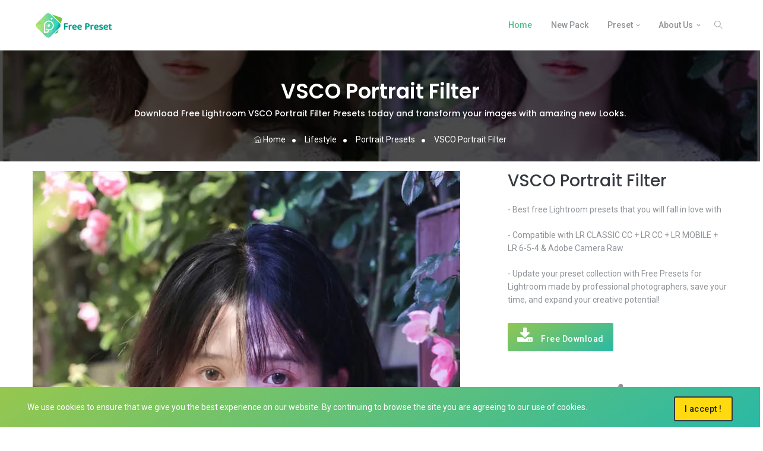

--- FILE ---
content_type: text/html; charset=UTF-8
request_url: https://www.presetfree.com/category/lifestyle/portrait-free-presets/vsco-portrait-filter
body_size: 11171
content:
<!doctype html>
<html lang="en">
<head>
	<meta charset="utf-8">
<meta http-equiv="X-UA-Compatible" content="IE=edge"/>
<meta name="viewport" content="width=device-width, initial-scale=1">
<meta name="author" content="https://www.presetfree.com/">
<title>VSCO Portrait Filter - Free Presets for Lightroom</title>
<meta name="description" content="Free presets for lightroom mobile and lightroom PC, dng presets download free.">
<meta name="keywords" content="portrait presets filters, portrait presets studio, portrait presets, lightroom portrait presets, lightroom presets for portraits, portrait presets lightroom mobile, best portrait presets, presets outdoor portraits, free portrait presets, vsco portrait filter, portrait photography presets, studio portrait presets, outdoor portrait presets, portrait presets best, skin retouching lightroom, filmic portrait presets">
<meta property="og:title" content="VSCO Portrait Filter - Free Presets for Lightroom" />
<meta property="og:description" content="Free presets for lightroom mobile and lightroom PC, dng presets download free." />
<meta property="og:url" content="https://www.presetfree.com/category/lifestyle/portrait-free-presets/vsco-portrait-filter" />
<meta property="og:image:alt" content="Free Presets for Lightroom" />
<meta property="og:type" content="website" />
<meta property="og:image" content="https://cdn.presetfree.com/thumb-item/webp/portrait_preset/10_thumb.webp" />
<link rel="canonical" href="https://www.presetfree.com/category/lifestyle/portrait-free-presets/vsco-portrait-filter" />

<!-- Favicon -->
<link rel="apple-touch-icon" sizes="180x180" href="https://www.presetfree.com/public/images/favicon/apple-touch-icon.png?v=1.8.22">
<link rel="icon" type="image/png" sizes="32x32" href="https://www.presetfree.com/public/images/favicon/favicon-32x32.png?v=1.8.22">
<link rel="icon" type="image/png" sizes="16x16" href="https://www.presetfree.com/public/images/favicon/favicon-16x16.png?v=1.8.22">
<meta name="apple-mobile-web-app-title" content="Presets">
<meta name="application-name" content="Presets For Lightroom">
<meta name="apple-mobile-web-app-capable" content="yes">
<meta name="mobile-web-app-capable" content="yes">
<meta name="msapplication-starturl" content="/">
<meta name="google-adsense-account" content="ca-pub-4025865883258865">
<link rel="apple-touch-icon" sizes="57x57" href="/public/images/favicon/apple-icon-57x57.png">
<link rel="apple-touch-icon" sizes="60x60" href="/public/images/favicon/apple-icon-60x60.png">
<link rel="apple-touch-icon" sizes="72x72" href="/public/images/favicon/apple-icon-72x72.png">
<link rel="apple-touch-icon" sizes="76x76" href="/public/images/favicon/apple-icon-76x76.png">
<link rel="apple-touch-icon" sizes="114x114" href="/public/images/favicon/apple-icon-114x114.png">
<link rel="apple-touch-icon" sizes="120x120" href="/public/images/favicon/apple-icon-120x120.png">
<link rel="apple-touch-icon" sizes="144x144" href="/public/images/favicon/apple-icon-144x144.png">
<link rel="apple-touch-icon" sizes="152x152" href="/public/images/favicon/apple-icon-152x152.png">
<link rel="manifest" href="https://www.presetfree.com/public/images/favicon/site.webmanifest.json?v=1.8.22">
<!-- Google Font -->
<link href="https://fonts.googleapis.com/css?family=Poppins:300,400,500,600,700,800,900%7CPlayfair+Display:400,400i,700,700i%7CRoboto:400,400i,500,700" rel="stylesheet">
<!-- Plugins CSS -->
<link rel="stylesheet" type="text/css" href="https://www.presetfree.com/public/vendor/font-awesome/css/font-awesome.min.css?v=1.8.22"/>
<link rel="stylesheet" type="text/css" href="https://www.presetfree.com/public/vendor/themify-icons/css/themify-icons.css?v=1.8.22"/>
<link rel="stylesheet" type="text/css" href="https://www.presetfree.com/public/vendor/animate/animate.min.css?v=1.8.22"/>
<link rel="stylesheet" type="text/css" href="https://www.presetfree.com/public/vendor/fancybox/css/jquery.fancybox.min.css?v=1.8.22"/>
<link rel="stylesheet" type="text/css" href="https://www.presetfree.com/public/vendor/owlcarousel/css/owl.carousel.min.css?v=1.8.22"/>
<link rel="stylesheet" href="https://www.presetfree.com/public/vendor/sticky-cookie/css/cookit.min.css?v=1.8.22">
<!-- Style CSS -->
<link rel="stylesheet" type="text/css" href="https://www.presetfree.com/public/css/style.css?v=1.8.22"/>
<link rel="stylesheet" type="text/css" href="https://www.presetfree.com/public/css/static_page.css?v=1.8.22"/>
    <!-- Google tag (gtag.js) -->
    <script async src="https://www.googletagmanager.com/gtag/js?id=G-D3949N87TB"></script>
    <script>
        window.dataLayer = window.dataLayer || [];
        function gtag(){dataLayer.push(arguments);}
        gtag('js', new Date());

        gtag('config', 'G-D3949N87TB');
    </script>
<script async src="https://pagead2.googlesyndication.com/pagead/js/adsbygoogle.js?client=ca-pub-4025865883258865"
     crossorigin="anonymous"></script>
</head>
<body>
<div class="preloader"><img src="https://www.presetfree.com/public/images/preloader.svg" alt="Pre-loader"></div>
<!-- header Start-->
<header class="header-static navbar-sticky navbar-light">
	<!-- Search -->
	<div class="hide" id="key" data-base="https://www.presetfree.com/"></div>
	<div class="top-search collapse bg-light" id="search-open" data-parent="#search">
		<div class="container">
			<div class="row position-relative">
				<div class="col-md-8 mx-auto py-5">
					<form method="get" action="https://www.presetfree.com/search">
						<div class="input-group">
							<input class="form-control border-radius-right-0 border-right-0" required minlength="3" maxlength="500" type="text" name="q" autofocus placeholder="What are you looking for?">
							<button type="submit" class="btn btn-grad border-radius-left-0 mb-0">Search</button>
						</div>
					</form>
					<p class="small mt-2 mb-0"><strong>e.g.</strong>Wedding, Lightroom, Presets, Sea, Love </p>
				</div>
				<a class="position-absolute top-0 right-0 mt-3 mr-3" data-toggle="collapse" href="#search-open"><i class="fa fa-window-close"></i></a>
			</div>
		</div>
	</div>
	<!-- End Search -->
	<!-- Logo Nav Start -->
	<nav class="navbar navbar-expand-lg navbar-menu">
		<div class="container">
			<!-- Logo -->
			<a title="Free Lightroom Presets" class="navbar-brand nav-logo" href="https://www.presetfree.com/">
				<img src="https://www.presetfree.com/public/images/loading.svg" data-src="https://www.presetfree.com/public/images/logo.svg" alt="Free Lightroom Presets" class="logo-header lazy">
			</a>
			<!-- Menu opener button -->
			<button class="navbar-toggler ml-auto" type="button" data-toggle="collapse" data-target="#navbarCollapse" aria-controls="navbarCollapse"
					aria-expanded="false" aria-label="Toggle navigation">
				<span class="navbar-toggler-icon"> </span>
			</button>
			<!-- Main Menu Start -->
			<div class="collapse navbar-collapse" id="navbarCollapse">
				<ul class="navbar-nav ml-auto">
					<!-- Menu item 1 Demos-->
					<li class="nav-item dropdown active">
						<a class="nav-link active" title="Free Lightroom Presets" href="https://www.presetfree.com/" id="homeMenu">Home</a>
					</li>
					<li class="nav-item ">
						<a class="nav-link" title="Free Lightroom Top Pack Download" href="https://www.presetfree.com/free-preset-download/new" >New Pack</a>
					</li>
					<!-- Menu item 5 Elements-->
					<li class="nav-item dropdown megamenu">
						<a class="nav-link dropdown-toggle" href="#" id="elementsMenu" data-toggle="dropdown" aria-haspopup="true"
						   aria-expanded="false">Preset</a>
						<div class="dropdown-menu" aria-labelledby="elementsMenu"
							 style="background-image:url('https://www.presetfree.com/public/images/menu-bg.jpg'); background-position: right bottom; background-repeat: no-repeat;">
							<div class="container">
								<div class="row w-100">
																														<div class="col-sm-6 col-lg-3">
												<ul class="list-unstyled">
																																										<li><a class="dropdown-item"
																   href="https://www.presetfree.com/category/love" title="Love">Love</a></li>
																													<li><a class="dropdown-item"
																   href="https://www.presetfree.com/category/summer" title="Summer">Summer</a></li>
																													<li><a class="dropdown-item"
																   href="https://www.presetfree.com/category/tropics" title="Tropics">Tropics</a></li>
																													<li><a class="dropdown-item"
																   href="https://www.presetfree.com/category/travels" title="Travels">Travels</a></li>
																													<li><a class="dropdown-item"
																   href="https://www.presetfree.com/category/lifestyle" title="Lifestyle">Lifestyle</a></li>
																																							</ul>
											</div>
																					<div class="col-sm-6 col-lg-3">
												<ul class="list-unstyled">
																																										<li><a class="dropdown-item"
																   href="https://www.presetfree.com/category/beach" title="Beach">Beach</a></li>
																													<li><a class="dropdown-item"
																   href="https://www.presetfree.com/category/autumn" title="Autumn">Autumn</a></li>
																													<li><a class="dropdown-item"
																   href="https://www.presetfree.com/category/coffee" title="Coffee">Coffee</a></li>
																													<li><a class="dropdown-item"
																   href="https://www.presetfree.com/category/winter" title="Winter">Winter</a></li>
																													<li><a class="dropdown-item"
																   href="https://www.presetfree.com/category/christmas" title="Christmas">Christmas</a></li>
																																							</ul>
											</div>
																					<div class="col-sm-6 col-lg-3">
												<ul class="list-unstyled">
																																										<li><a class="dropdown-item"
																   href="https://www.presetfree.com/category/other" title="Other">Other</a></li>
																													<li><a class="dropdown-item"
																   href="https://www.presetfree.com/category/nature" title="Nature">Nature</a></li>
																													<li><a class="dropdown-item"
																   href="https://www.presetfree.com/category/color" title="Color">Color</a></li>
																													<li><a class="dropdown-item"
																   href="https://www.presetfree.com/category/vsco-preset" title="VSCO Preset">VSCO Preset</a></li>
																													<li><a class="dropdown-item"
																   href="https://www.presetfree.com/category/holiday-lightroom-presets" title="Holiday Lightroom Presets">Holiday Lightroom Presets</a></li>
																																							</ul>
											</div>
																					<div class="col-sm-6 col-lg-3">
												<ul class="list-unstyled">
																																										<li><a class="dropdown-item"
																   href="https://www.presetfree.com/category/animals-lightroom-presets" title="Animals Presets">Animals Presets</a></li>
																													<li><a class="dropdown-item"
																   href="https://www.presetfree.com/category/wedding" title="Wedding">Wedding</a></li>
																																							</ul>
											</div>
																											</div>
							</div>
						</div>
					</li>
					<!-- Menu item 6 Docs-->
					<li class="nav-item dropdown">
						<a class="nav-link dropdown-toggle" href="#" id="aboutMenu" data-toggle="dropdown" aria-haspopup="true" aria-expanded="false">About
							Us</a>
						<ul class="dropdown-menu" aria-labelledby="aboutMenu">
							<li><a class="dropdown-item" title="Team" href="https://www.presetfree.com/team">Team</a></li>
							<li><a class="dropdown-item" title="Privacy Policy" href="https://www.presetfree.com/privacy-policy">Privacy Policy</a></li>
							<li><a class="dropdown-item" title="Terms of Service" href="https://www.presetfree.com/terms-of-service">Terms of Service</a></li>
							<li><a class="dropdown-item" title="General Guidance" href="https://www.presetfree.com/user-manual">General Guidance</a></li>
							<li><a class="dropdown-item" title="FAQs" href="https://www.presetfree.com/faq">FAQs</a></li>
							<li class="dropdown-divider"></li>
							<li><a class="dropdown-item" title="Contact Us" href="https://www.presetfree.com/contact-us">Contact Us</a></li>
						</ul>
					</li>
				</ul>
			</div>
			<!-- Main Menu End -->
			<!-- Header Extras Start-->
			<div class="navbar-nav">
				<!-- extra item Search-->
				<div class="nav-item search border-0 pl-3 pr-0 px-lg-2" id="search">
					<a title="Search" class="nav-link" data-toggle="collapse" href="#search-open"><i class="ti-search"> </i></a>
				</div>
			</div>
			<!-- Header Extras End-->
		</div>
	</nav>
	<!-- Logo Nav End -->
</header>
<!-- header End-->
<link rel="stylesheet" type="text/css" href="/public/vendor/beerslider/BeerSlider.css"/>

<!-- Start breadcrumb -->
<div class="innerpage-banner center bg-overlay-dark-7 py-5" style="background:url(https://cdn.presetfree.com/thumb-item/webp/portrait_preset/10_thumb.webp) no-repeat; background-size:cover; background-position: center center;">
	<div class="container">
		<div class="row all-text-white">
			<div class="col-md-12 align-self-center">
				<h1 class="innerpage-title">VSCO Portrait Filter</h1>
				<input type="hidden" id="show" value="60cb7fed5df1af6e30d23873">
				<h6 class="subtitle">
					Download Free Lightroom VSCO Portrait Filter Presets today and transform your images with amazing new Looks.
				</h6>
				<nav aria-label="breadcrumb">
					<ol class="breadcrumb">
						<li class="breadcrumb-item">
							<a href="https://www.presetfree.com/" title="Home"><i class="ti-home"></i> Home</a>
						</li>
						<li class="breadcrumb-item">
							<a href="https://www.presetfree.com/category/lifestyle" title="Lifestyle">
								Lifestyle							</a>
						</li>
						<li class="breadcrumb-item" >
							<a href="https://www.presetfree.com/category/lifestyle/portrait-free-presets" title="Portrait Presets">
								Portrait Presets							</a>
						</li>
						<li class="breadcrumb-item" title="VSCO Portrait Filter">
							VSCO Portrait Filter						</li>
					</ol>
				</nav>
			</div>
		</div>
	</div>
</div>
<!--  End breadcrumb -->

<!--List more preset -->
<section class="portfolio pt-3 pb-0">
	<div class="container">
		<div class="row">
			<div class="col-md-8 " >
				<!-- portfolio wrap -->
				<div id="beer-slider" class=" beer-slider"  data-beer-label="After" >
					<img src="https://cdn.presetfree.com/thumb-item/webp/portrait_preset/10_after.webp" alt="Processed - Man holding beer">
					<div class="beer-reveal" data-beer-label="Before">
						<img  src="https://cdn.presetfree.com/thumb-item/webp/portrait_preset/10_before.webp" alt="Original - Man holding beer">
					</div>
				</div>
			</div>
			<div class="col-md-4 ">
				<h2 class="info-title">VSCO Portrait Filter</h2>
				<p>
									</p>
				<p>- Best free Lightroom presets that you will fall in love with</p>
				<p>- Compatible with LR CLASSIC CC + LR CC + LR MOBILE + LR 6-5-4 & Adobe Camera Raw</p>
				<p>- Update your preset collection with Free Presets for Lightroom made by professional photographers,
					save your time, and expand your creative potential!
				</p>
				<button type="button" class="btn btn-grad mr-3 mt-2" data-toggle="modal" data-target="#downloadModalCenter">
					<i class="fa fa-download fa-2x text-white"></i> Free Download
				</button>
				<div class="divider pt-5"><i class="ti-sharethis"></i></div>
				<div class="text-center w-100">
					<ul class="social-icons si-colored-bg si-medium text-center pt-2">
						<li class="social-icons-item social-facebook ">
							<a class="social-icons-link" href="https://www.facebook.com/sharer.php?u=https://www.presetfree.com/category/lifestyle/portrait-free-presets/vsco-portrait-filter" data-label="Facebook" onclick="window.open(this.href,this.title,'width=500,height=500,top=300px,left=300px'); return false;" rel="noopener noreferrer nofollow" target="_blank">
								<i class="fa fa-facebook"></i>
							</a>
						</li>
						<li class="social-icons-item social-twitter">
							<a title="Share Twitter" class="social-icons-link" href="https://twitter.com/share?text=VSCO Portrait Filter Lightroom Presets Free Download&url=https://www.presetfree.com/category/lifestyle/portrait-free-presets/vsco-portrait-filter" data-label="twitter" onclick="window.open(this.href,this.title,'width=500,height=500,top=300px,left=300px'); return false;" rel="noopener noreferrer nofollow" target="_blank">
								<i class="fa fa-twitter"></i>
							</a>
						</li>
						<li class="social-icons-item social-github">
							<a class="social-icons-link" title="Share via email" href="/cdn-cgi/l/email-protection#[base64]" onclick="window.open(this.href,this.title,'width=500,height=500,top=300px,left=300px'); return false;" target="_blank">
								<i class="fa fa-envelope"></i>
							</a>
						</li>
						<li class="social-icons-item social-pinterest ">
							<a class="social-icons-link" title="Share Pinterest" href="https://pinterest.com/pin/create/button/?url=https://www.presetfree.com/category/lifestyle/portrait-free-presets/vsco-portrait-filter&amp;media=https://cdn.presetfree.com/thumb-item/webp/portrait_preset/10_thumb.webp&amp;description=VSCO Portrait Filter Lightroom Presets Free Download"  onclick="window.open(this.href,this.title,'width=500,height=500,top=300px,left=300px'); return false;" target="_blank" >
								<i class="fa fa-pinterest"></i>
							</a>
						</li>
					</ul>
				</div>
				<div class="divider divider-dark"></div>
			</div>
		</div>
	</div>
</section>
<!-- Portfolio -->
<div class="container">
    <div class="row">
        <div class="col-12">
            <div class="card more-tools mt-2">
                <div class="card-header ">
                    <div class="">
                        <i class="fa-regular fa-message-heart"></i></i> Best Tools Online
                        <a target="_blank" class="float-right hvr-icon-forward color-dark-blue" href="https://vhdcombo.com"
                           title="View all tools ">View all tools <i class="fa fa-angle-right hvr-icon"
                                                                     aria-hidden="true"></i></a>
                    </div>
                </div>
                <div class="card-body">
                    <div class="d-flex flex-wrap gap-3 show">
                                                                                    <a target="_blank" title="Secure and fast access WhatsApp" href="https://vhdcombo.com/wa/whatsapp-proxy-free?utm_source=presetfree&utm_medium=content&utm_id=backlink" class="more-item border rounded p-2 m-2">
                                    <img src="https://vhdcombo.com/theme/images/icon/whatsapp_proxy.svg" alt="Secure and fast access WhatsApp">
                                    WhatsApp Proxy                                </a>
                                                            <a target="_blank" title="Editor your photo easy-to-use." href="https://vhdcombo.com/tools/photo-image-editor?utm_source=presetfree&utm_medium=content&utm_id=backlink" class="more-item border rounded p-2 m-2">
                                    <img src="https://vhdcombo.com/theme/images/icon/photo_editor.svg" alt="Editor your photo easy-to-use.">
                                    Photo Editor                                </a>
                                                            <a target="_blank" title="PDF editor tools." href="https://vhdcombo.com/tools/photo-image-editor?utm_source=presetfree&utm_medium=content&utm_id=backlink" class="more-item border rounded p-2 m-2">
                                    <img src="https://vhdcombo.com/theme/images/icon/pdf_editor.svg" alt="PDF editor tools.">
                                    PDF Editor                                </a>
                                                            <a target="_blank" title="Top group Telegram link join." href="https://vhdcombo.com/telegram/group?utm_source=presetfree&utm_medium=content&utm_id=backlink" class="more-item border rounded p-2 m-2">
                                    <img src="https://vhdcombo.com/theme/images/icon/telegram_group.svg" alt="Top group Telegram link join.">
                                    Telegram Group                                </a>
                                                            <a target="_blank" title="Free calculator a basic." href="https://vhdcombo.com/tools/simple-calculator?utm_source=presetfree&utm_medium=content&utm_id=backlink" class="more-item border rounded p-2 m-2">
                                    <img src="https://vhdcombo.com/theme/images/icon/basic_calculator.svg" alt="Free calculator a basic.">
                                    Basic Calculator                                </a>
                                                            <a target="_blank" title="BCrypt Generator & Checker Online." href="https://vhdcombo.com/tools/bcrypt-generate-check-online?utm_source=presetfree&utm_medium=content&utm_id=backlink" class="more-item border rounded p-2 m-2">
                                    <img src="https://vhdcombo.com/theme/images/icon/bcrypt_generate_check.svg" alt="BCrypt Generator & Checker Online.">
                                    BCrypt Encrypt Decrypt                                </a>
                                                            <a target="_blank" title="Christmas wallpaper for phone." href="https://vhdcombo.com/wa/christmas-wallpapers-free-download?utm_source=presetfree&utm_medium=content&utm_id=backlink" class="more-item border rounded p-2 m-2">
                                    <img src="https://vhdcombo.com/theme/images/icon/christmas_wallpapers.svg" alt="Christmas wallpaper for phone.">
                                    Christmas Wallpapers                                </a>
                                                            <a target="_blank" title="Daily quote for Life." href="https://vhdcombo.com/entertainment/quotes?utm_source=presetfree&utm_medium=content&utm_id=backlink" class="more-item border rounded p-2 m-2">
                                    <img src="https://vhdcombo.com/theme/images/icon/quote_for_life.svg" alt="Daily quote for Life.">
                                    Quote for Life                                </a>
                                                            <a target="_blank" title="WhatsApp qr-code with messenger." href="https://vhdcombo.com/wa/whatsapp-qr-code-generator-with-messenger?utm_source=presetfree&utm_medium=content&utm_id=backlink" class="more-item border rounded p-2 m-2">
                                    <img src="https://vhdcombo.com/theme/images/icon/qr_code_messenger.svg" alt="WhatsApp qr-code with messenger.">
                                    QR-Code Messenger                                </a>
                                                            <a target="_blank" title="Find your location." href="https://vhdcombo.com/tools/check-my-location?utm_source=presetfree&utm_medium=content&utm_id=backlink" class="more-item border rounded p-2 m-2">
                                    <img src="https://vhdcombo.com/theme/images/icon/my_location.svg" alt="Find your location.">
                                    My Location                                </a>
                                                            <a target="_blank" title="Group links join chat." href="https://vhdcombo.com/wa/whats-group-links-join?utm_source=presetfree&utm_medium=content&utm_id=backlink" class="more-item border rounded p-2 m-2">
                                    <img src="https://vhdcombo.com/theme/images/icon/whatsapp_group.svg" alt="Group links join chat.">
                                    WhatsApp Group                                </a>
                                                            <a target="_blank" title="Test the performance of your GPU" href="https://vhdcombo.com/tools/gpu-performance-score?utm_source=presetfree&utm_medium=content&utm_id=backlink" class="more-item border rounded p-2 m-2">
                                    <img src="https://vhdcombo.com/theme/images/icon/gpu_score.svg" alt="Test the performance of your GPU">
                                    GPU Score                                </a>
                                                            <a target="_blank" title="Add stickers Jesus Christ to chat." href="https://vhdcombo.com/entertainment/jesus-stickers?utm_source=presetfree&utm_medium=content&utm_id=backlink" class="more-item border rounded p-2 m-2">
                                    <img src="https://vhdcombo.com/theme/images/icon/jesus_stickers.svg" alt="Add stickers Jesus Christ to chat.">
                                    Jesus Stickers Chat                                </a>
                                                            <a target="_blank" title="Free telegram tools" href="https://vhdcombo.com/telegram/media?utm_source=presetfree&utm_medium=content&utm_id=backlink" class="more-item border rounded p-2 m-2">
                                    <img src="https://vhdcombo.com/theme/images/icon/telegram_tools.svg" alt="Free telegram tools">
                                    Telegram Tools                                </a>
                                                            <a target="_blank" title="Screen refresh rate Hz monitor." href="https://vhdcombo.com/tools/refresh-rate-test?utm_source=presetfree&utm_medium=content&utm_id=backlink" class="more-item border rounded p-2 m-2">
                                    <img src="https://vhdcombo.com/theme/images/icon/refresh_rate_test.svg" alt="Screen refresh rate Hz monitor.">
                                    Refresh Rate Test                                </a>
                                                            <a target="_blank" title="Test your GPU performance." href="https://vhdcombo.com/tools/gpu-test-online?utm_source=presetfree&utm_medium=content&utm_id=backlink" class="more-item border rounded p-2 m-2">
                                    <img src="https://vhdcombo.com/theme/images/icon/gpu_test.svg" alt="Test your GPU performance.">
                                    GPU Test Online                                </a>
                                                            <a target="_blank" title="Converter video to mp3 music" href="https://vhdcombo.com/tools/mp4-to-mp3-converter?utm_source=presetfree&utm_medium=content&utm_id=backlink" class="more-item border rounded p-2 m-2">
                                    <img src="https://vhdcombo.com/theme/images/icon/mp4_to_mp3.svg" alt="Converter video to mp3 music">
                                    Video to Mp3                                </a>
                                                            <a target="_blank" title="Videos Thumbnails Preview" href="https://vhdcombo.com/tools/youtube-videos-thumbnails?utm_source=presetfree&utm_medium=content&utm_id=backlink" class="more-item border rounded p-2 m-2">
                                    <img src="https://vhdcombo.com/theme/images/icon/youtube_videos_thumbnails_downloader.svg" alt="Videos Thumbnails Preview">
                                    YouTube Videos Tools                                </a>
                                                            <a target="_blank" title="Powerful Encode Decode Tool" href="https://vhdcombo.com/online-tools/encoding?utm_source=presetfree&utm_medium=content&utm_id=backlink" class="more-item border rounded p-2 m-2">
                                    <img src="https://vhdcombo.com/theme/images/icon/encoding.svg" alt="Powerful Encode Decode Tool">
                                    Encoding Tool                                </a>
                                                            <a target="_blank" title="Create quote, quote maker." href="https://vhdcombo.com/entertainment/quotes?utm_source=presetfree&utm_medium=content&utm_id=backlink" class="more-item border rounded p-2 m-2">
                                    <img src="https://vhdcombo.com/theme/images/icon/quote_maker.svg" alt="Create quote, quote maker.">
                                    Quote Maker                                </a>
                                                            <a target="_blank" title="Cut Ringtone Form Mp3" href="https://vhdcombo.com/online-tools/online-mp3-cutter?utm_source=presetfree&utm_medium=content&utm_id=backlink" class="more-item border rounded p-2 m-2">
                                    <img src="https://vhdcombo.com/theme/images/icon/mp3_cutter.svg" alt="Cut Ringtone Form Mp3">
                                    Mp3 RingTone Cutter                                </a>
                                                            <a target="_blank" title="Keyboard full layout tester." href="https://vhdcombo.com/tools/keyboard-full-layout-tester?utm_source=presetfree&utm_medium=content&utm_id=backlink" class="more-item border rounded p-2 m-2">
                                    <img src="https://vhdcombo.com/theme/images/icon/layout_keyboard_tester.svg" alt="Keyboard full layout tester.">
                                    Layout Keyboard Tester                                </a>
                                                            <a target="_blank" title="Decoration of a text style." href="https://vhdcombo.com/tools/text-decoration-style?utm_source=presetfree&utm_medium=content&utm_id=backlink" class="more-item border rounded p-2 m-2">
                                    <img src="https://vhdcombo.com/theme/images/icon/txt_decoration.svg" alt="Decoration of a text style.">
                                    Text Decoration                                </a>
                                                            <a target="_blank" title="Convert image to any formats" href="https://vhdcombo.com/tools/photo-image-editor?utm_source=presetfree&utm_medium=content&utm_id=backlink" class="more-item border rounded p-2 m-2">
                                    <img src="https://vhdcombo.com/theme/images/icon/image_converter.svg" alt="Convert image to any formats">
                                    Image Converter                                </a>
                                                            <a target="_blank" title="Message to unknown number." href="https://vhdcombo.com/wa/whatsapp-chat-with-unknown-contacts?utm_source=presetfree&utm_medium=content&utm_id=backlink" class="more-item border rounded p-2 m-2">
                                    <img src="https://vhdcombo.com/theme/images/icon/whatsapp_message.svg" alt="Message to unknown number.">
                                    WhatsApp Message                                </a>
                                                            <a target="_blank" title="List bot Telegram link." href="https://vhdcombo.com/telegram/bot?utm_source=presetfree&utm_medium=content&utm_id=backlink" class="more-item border rounded p-2 m-2">
                                    <img src="https://vhdcombo.com/theme/images/icon/telegram_bot.svg" alt="List bot Telegram link.">
                                    Telegram Bot                                </a>
                                                            <a target="_blank" title="Create read edit zip files." href="https://vhdcombo.com/tools/zip-files-online?utm_source=presetfree&utm_medium=content&utm_id=backlink" class="more-item border rounded p-2 m-2">
                                    <img src="https://vhdcombo.com/theme/images/icon/zip_manager.svg" alt="Create read edit zip files.">
                                    Zip Unzip Files                                </a>
                                                            <a target="_blank" title="Top channels Telegram link." href="https://vhdcombo.com/telegram/channel?utm_source=presetfree&utm_medium=content&utm_id=backlink" class="more-item border rounded p-2 m-2">
                                    <img src="https://vhdcombo.com/theme/images/icon/telegram_channels.svg" alt="Top channels Telegram link.">
                                    Telegram Channels                                </a>
                                                            <a target="_blank" title="Easy copy text from images." href="https://vhdcombo.com/tools/image-to-text?utm_source=presetfree&utm_medium=content&utm_id=backlink" class="more-item border rounded p-2 m-2">
                                    <img src="https://vhdcombo.com/theme/images/icon/image_to_text.svg" alt="Easy copy text from images.">
                                    Image To Text                                </a>
                                                            <a target="_blank" title="Check the refresh rate (Hz) of your screen" href="https://vhdcombo.com/tools/screen-refresh-rate-check?utm_source=presetfree&utm_medium=content&utm_id=backlink" class="more-item border rounded p-2 m-2">
                                    <img src="https://vhdcombo.com/theme/images/icon/refresh_score.svg" alt="Check the refresh rate (Hz) of your screen">
                                    Refresh Rate Score                                </a>
                                                            <a target="_blank" title="Check webcam is status." href="https://vhdcombo.com/tools/webcam-test?utm_source=presetfree&utm_medium=content&utm_id=backlink" class="more-item border rounded p-2 m-2">
                                    <img src="https://vhdcombo.com/theme/images/icon/webcam_test.svg" alt="Check webcam is status.">
                                    Webcam Test                                </a>
                                                            <a target="_blank" title="Check your mouse is working." href="https://vhdcombo.com/tools/test-your-mouse?utm_source=presetfree&utm_medium=content&utm_id=backlink" class="more-item border rounded p-2 m-2">
                                    <img src="https://vhdcombo.com/theme/images/icon/mouse_test.svg" alt="Check your mouse is working.">
                                    Mouse Test                                </a>
                                                            <a target="_blank" title="Calculate Your Loan EMI" href="https://vhdcombo.com/calculate/emi-calculator?utm_source=presetfree&utm_medium=content&utm_id=backlink" class="more-item border rounded p-2 m-2">
                                    <img src="https://vhdcombo.com/theme/images/icon/emi_calculate.svg" alt="Calculate Your Loan EMI">
                                    EMI Calculate                                </a>
                                                            <a target="_blank" title="Free calculator a basic." href="https://vhdcombo.com/tools/qr-code-generator?utm_source=presetfree&utm_medium=content&utm_id=backlink" class="more-item border rounded p-2 m-2">
                                    <img src="https://vhdcombo.com/theme/images/icon/qr_code_generator.svg" alt="Free calculator a basic.">
                                    QR-Code Generator                                </a>
                                                            <a target="_blank" title="Daily Water Intake Calculator" href="https://vhdcombo.com/tools/daily-water-intake-calculator?utm_source=presetfree&utm_medium=content&utm_id=backlink" class="more-item border rounded p-2 m-2">
                                    <img src="https://vhdcombo.com/theme/images/icon/daily_water_calculator.svg" alt="Daily Water Intake Calculator">
                                    Daily Water Calculator                                </a>
                                                            <a target="_blank" title="Online Stopwatch and Timer tool" href="https://vhdcombo.com/tools/stopwatch-and-timer?utm_source=presetfree&utm_medium=content&utm_id=backlink" class="more-item border rounded p-2 m-2">
                                    <img src="https://vhdcombo.com/theme/images/icon/stopwatch_timer.svg" alt="Online Stopwatch and Timer tool">
                                    Stopwatch and Timer                                </a>
                                                            <a target="_blank" title="LCD test dead pixels." href="https://vhdcombo.com/tools/dead-pixels-test?utm_source=presetfree&utm_medium=content&utm_id=backlink" class="more-item border rounded p-2 m-2">
                                    <img src="https://vhdcombo.com/theme/images/icon/lcd_test.svg" alt="LCD test dead pixels.">
                                    LDC Test                                </a>
                                                            <a target="_blank" title="Check your microphone test." href="https://vhdcombo.com/tools/online-microphone-tester?utm_source=presetfree&utm_medium=content&utm_id=backlink" class="more-item border rounded p-2 m-2">
                                    <img src="https://vhdcombo.com/theme/images/icon/microphone_tests.svg" alt="Check your microphone test.">
                                    Microphone Tests                                </a>
                                                            <a target="_blank" title="Free Online Text To Speech" href="https://vhdcombo.com/tools/text-to-speech?utm_source=presetfree&utm_medium=content&utm_id=backlink" class="more-item border rounded p-2 m-2">
                                    <img src="https://vhdcombo.com/theme/images/icon/text_to_speech.svg" alt="Free Online Text To Speech">
                                    Text To Speech                                </a>
                                                            <a target="_blank" title="Convert your images to PDF" href="https://vhdcombo.com/tools/image-to-pdf-converter?utm_source=presetfree&utm_medium=content&utm_id=backlink" class="more-item border rounded p-2 m-2">
                                    <img src="https://vhdcombo.com/theme/images/icon/images_pdf.svg" alt="Convert your images to PDF">
                                    Images to PDF                                </a>
                                                            <a target="_blank" title="Screenshot tool allows take screenshots" href="https://vhdcombo.com/tools/screenshot-capture-online?utm_source=presetfree&utm_medium=content&utm_id=backlink" class="more-item border rounded p-2 m-2">
                                    <img src="https://vhdcombo.com/theme/images/icon/screenshot_capture.svg" alt="Screenshot tool allows take screenshots">
                                    Screenshot Capture                                </a>
                                                            <a target="_blank" title="Testing your internet speed" href="https://vhdcombo.com/tools/internet-speed-test?utm_source=presetfree&utm_medium=content&utm_id=backlink" class="more-item border rounded p-2 m-2">
                                    <img src="https://vhdcombo.com/theme/images/icon/speed_test.svg" alt="Testing your internet speed">
                                    Internet Speed Test                                </a>
                                                            <a target="_blank" title="Best sticker Telegram." href="https://vhdcombo.com/telegram/sticker?utm_source=presetfree&utm_medium=content&utm_id=backlink" class="more-item border rounded p-2 m-2">
                                    <img src="https://vhdcombo.com/theme/images/icon/telegram_sticker.svg" alt="Best sticker Telegram.">
                                    Telegram Sticker                                </a>
                                                            <a target="_blank" title="Free proxy for Telegram." href="https://vhdcombo.com/telegram/proxy-for-telegram?utm_source=presetfree&utm_medium=content&utm_id=backlink" class="more-item border rounded p-2 m-2">
                                    <img src="https://vhdcombo.com/theme/images/icon/telegram_proxy.svg" alt="Free proxy for Telegram.">
                                    Proxy for Telegram                                </a>
                                                            <a target="_blank" title="Greeting of your friends." href="https://vhdcombo.com/tools/happy-greeting-card-generator?utm_source=presetfree&utm_medium=content&utm_id=backlink" class="more-item border rounded p-2 m-2">
                                    <img src="https://vhdcombo.com/theme/images/icon/greeting_card.svg" alt="Greeting of your friends.">
                                    Greeting Card                                </a>
                                                            <a target="_blank" title="Love wallpapers your mobile." href="https://vhdcombo.com/wa/love-wallpapers-free-download?utm_source=presetfree&utm_medium=content&utm_id=backlink" class="more-item border rounded p-2 m-2">
                                    <img src="https://vhdcombo.com/theme/images/icon/love_wallpapers.svg" alt="Love wallpapers your mobile.">
                                    Love Wallpapers                                </a>
                                                            <a target="_blank" title="Tool audio recorder free." href="https://vhdcombo.com/tools/online-audio-recorder?utm_source=presetfree&utm_medium=content&utm_id=backlink" class="more-item border rounded p-2 m-2">
                                    <img src="https://vhdcombo.com/theme/images/icon/audio_recorder.svg" alt="Tool audio recorder free.">
                                    Audio Recorder                                </a>
                                                            <a target="_blank" title="Smiley face emoticons text." href="https://vhdcombo.com/tools/text-emoticons-style?utm_source=presetfree&utm_medium=content&utm_id=backlink" class="more-item border rounded p-2 m-2">
                                    <img src="https://vhdcombo.com/theme/images/icon/emoticons_text.svg" alt="Smiley face emoticons text.">
                                    Emoticons Text                                </a>
                                                            <a target="_blank" title="Apple Shortcuts Library." href="https://vhdcombo.com/online-tools/shortcuts?utm_source=presetfree&utm_medium=content&utm_id=backlink" class="more-item border rounded p-2 m-2">
                                    <img src="https://vhdcombo.com/theme/images/icon/shortcuts.svg" alt="Apple Shortcuts Library.">
                                    Apple Shortcuts                                </a>
                                                            <a target="_blank" title="Free Proxy by Country" href="https://vhdcombo.com/telegram/proxy/country?utm_source=presetfree&utm_medium=content&utm_id=backlink" class="more-item border rounded p-2 m-2">
                                    <img src="https://vhdcombo.com/theme/images/icon/proxy_country.svg" alt="Free Proxy by Country">
                                    Proxy by Country                                </a>
                                                            <a target="_blank" title="Create shorter URLs with tiny-l." href="https://www.tiny-l.com/?utm_source=presetfree&utm_medium=content&utm_id=backlink" class="more-item border rounded p-2 m-2">
                                    <img src="https://vhdcombo.com/theme/images/icon/tiny_l_com.svg" alt="Create shorter URLs with tiny-l.">
                                    Original URL Shortener                                </a>
                                                            <a target="_blank" title="Keyboard & mouse online tester." href="https://vhdcombo.com/tools/keyboard-mouse-tester?utm_source=presetfree&utm_medium=content&utm_id=backlink" class="more-item border rounded p-2 m-2">
                                    <img src="https://vhdcombo.com/theme/images/icon/keyboard_test.svg" alt="Keyboard & mouse online tester.">
                                    Keyboard Test                                </a>
                                                            <a target="_blank" title="PDF to Word Converter" href="https://vhdcombo.com/tools/pdf-to-doc?utm_source=presetfree&utm_medium=content&utm_id=backlink" class="more-item border rounded p-2 m-2">
                                    <img src="https://vhdcombo.com/theme/images/icon/pdf_doc.svg" alt="PDF to Word Converter">
                                    Pdf To Doc                                </a>
                                                            <a target="_blank" title="1000+ sticker collection too." href="https://vhdcombo.com/wa/memoji-stickers-pack?utm_source=presetfree&utm_medium=content&utm_id=backlink" class="more-item border rounded p-2 m-2">
                                    <img src="https://vhdcombo.com/theme/images/icon/memoji_stickers.svg" alt="1000+ sticker collection too.">
                                    Memoji Stickers                                </a>
                                                            <a target="_blank" title="Add Photo to Frames" href="https://vhdcombo.com/tools/photo-to-frames?utm_source=presetfree&utm_medium=content&utm_id=backlink" class="more-item border rounded p-2 m-2">
                                    <img src="https://vhdcombo.com/theme/images/icon/photo_frames.svg" alt="Add Photo to Frames">
                                    Photo Frames                                </a>
                                                            <a target="_blank" title="Christmas music player." href="https://vhdcombo.com/entertainment/christmas-lights-music-player?utm_source=presetfree&utm_medium=content&utm_id=backlink" class="more-item border rounded p-2 m-2">
                                    <img src="https://vhdcombo.com/theme/images/icon/christmas_player.svg" alt="Christmas music player.">
                                    Christmas Player                                </a>
                                                            <a target="_blank" title="Change your voice fun tool" href="https://vhdcombo.com/online-tools/funny-sound-change?utm_source=presetfree&utm_medium=content&utm_id=backlink" class="more-item border rounded p-2 m-2">
                                    <img src="https://vhdcombo.com/theme/images/icon/funny_sound_change.svg" alt="Change your voice fun tool">
                                    Sound Effect Change                                </a>
                                                            <a target="_blank" title="Presets for Lightroom Mobile and Lightroom PC." href="https://www.presetfree.com/?utm_source=presetfree&utm_medium=content&utm_id=backlink" class="more-item border rounded p-2 m-2">
                                    <img src="https://vhdcombo.com/theme/images/icon/presets_com.svg" alt="Presets for Lightroom Mobile and Lightroom PC.">
                                    Presets for Lightroom                                </a>
                                                            <a target="_blank" title="Funny sound effects, Listen and have fun." href="https://vhdcombo.com/entertainment/funny-sound-relax?utm_source=presetfree&utm_medium=content&utm_id=backlink" class="more-item border rounded p-2 m-2">
                                    <img src="https://vhdcombo.com/theme/images/icon/funny_sound.svg" alt="Funny sound effects, Listen and have fun.">
                                    Funny Sound Effects                                </a>
                                                            <a target="_blank" title="Stylish text so cute generator." href="https://vhdcombo.com/tools/text-style-cute?utm_source=presetfree&utm_medium=content&utm_id=backlink" class="more-item border rounded p-2 m-2">
                                    <img src="https://vhdcombo.com/theme/images/icon/stylish_text.svg" alt="Stylish text so cute generator.">
                                    Stylish Text                                </a>
                                                            <a target="_blank" title="Create strong passwords." href="https://vhdcombo.com/tools/password-generator-online?utm_source=presetfree&utm_medium=content&utm_id=backlink" class="more-item border rounded p-2 m-2">
                                    <img src="https://vhdcombo.com/theme/images/icon/password_generator.svg" alt="Create strong passwords.">
                                    Password Generator                                </a>
                                                            <a target="_blank" title="Quickly & easily compress PDF files." href="https://vhdcombo.com/tools/pdf-compressor?utm_source=presetfree&utm_medium=content&utm_id=backlink" class="more-item border rounded p-2 m-2">
                                    <img src="https://vhdcombo.com/theme/images/icon/pdf_compressor.svg" alt="Quickly & easily compress PDF files.">
                                    PDF Compressor                                </a>
                                                            <a target="_blank" title="Combine Your PDF Files" href="https://vhdcombo.com/tools/pdf-merger?utm_source=presetfree&utm_medium=content&utm_id=backlink" class="more-item border rounded p-2 m-2">
                                    <img src="https://vhdcombo.com/theme/images/icon/pdf_merger.svg" alt="Combine Your PDF Files">
                                    PDF Merger                                </a>
                                                            <a target="_blank" title="Easily resize your images online" href="https://vhdcombo.com/tools/image-resize-online?utm_source=presetfree&utm_medium=content&utm_id=backlink" class="more-item border rounded p-2 m-2">
                                    <img src="https://vhdcombo.com/theme/images/icon/image_resize.svg" alt="Easily resize your images online">
                                    Image Resize                                </a>
                                                            <a target="_blank" title="Quickly multitude of themes." href="https://vhdcombo.com/telegram/theme-for-telegram?utm_source=presetfree&utm_medium=content&utm_id=backlink" class="more-item border rounded p-2 m-2">
                                    <img src="https://vhdcombo.com/theme/images/icon/telegram_theme.svg" alt="Quickly multitude of themes.">
                                    Theme for Telegram                                </a>
                                                            <a target="_blank" title="Free Online Notes." href="https://vhdcombo.com/tools/notepad-online?utm_source=presetfree&utm_medium=content&utm_id=backlink" class="more-item border rounded p-2 m-2">
                                    <img src="https://vhdcombo.com/theme/images/icon/notepad_online.svg" alt="Free Online Notes.">
                                    Notepad Online                                </a>
                                                            <a target="_blank" title="Have you ever wondered." href="https://vhdcombo.com/calculate/love?utm_source=presetfree&utm_medium=content&utm_id=backlink" class="more-item border rounded p-2 m-2">
                                    <img src="https://vhdcombo.com/theme/images/icon/love_calculator.svg" alt="Have you ever wondered.">
                                    Love Calculator Test                                </a>
                                                            <a target="_blank" title="Daily proxy for Telegram" href="https://vhdcombo.com/telegram/daily-proxy-for-telegram?utm_source=presetfree&utm_medium=content&utm_id=backlink" class="more-item border rounded p-2 m-2">
                                    <img src="https://vhdcombo.com/theme/images/icon/daily_proxy.svg" alt="Daily proxy for Telegram">
                                    Free Proxy Vip                                </a>
                                                                        </div>
                    <div class="w-100">
                        <!-- Yandex.RTB R-A-2980204-1 -->
                        <div id="yandex_rtb_R-A-2980204-1"></div>
                        <script data-cfasync="false" src="/cdn-cgi/scripts/5c5dd728/cloudflare-static/email-decode.min.js"></script><script>
                            window.yaContextCb.push(()=>{
                                Ya.Context.AdvManager.render({
                                    "blockId": "R-A-2980204-1",
                                    "renderTo": "yandex_rtb_R-A-2980204-1"
                                })
                            })
                        </script>
                    </div>
                </div>
            </div>

        </div>
    </div>
</div>
<style>
    .more-tools .more-item:hover {
        background-color: #f1f1f8 !important;
        color: #000 !important;
        border: 1px #FFF solid;
        text-decoration: none;
    }
    .more-tools .card-header {
        font-size: 16px;
        font-weight: bold;
        color: #000 !important;
        background: none !important;
    }
    .more-tools .color-dark {

    }
    .more-tools .color-dark {
        color: #000 !important;
    }
    .more-tools .more-item {
        color: #000 !important;
        font-size: 16px;
        text-transform: none;

    }
</style>
<section class="portfolio pt-2">
	<div class="container">
		<div class="row">
			<div class="col-md-8 mx-auto pt-5 text-center">
				<div class="divider"><i class="ti-heart"></i> </div>
				<h2 class="h2 pt-2">More preset Lightroom Lifestyle</h2>
				<p>The works with high creativity by the design team.</p>
			</div>
		</div>
		<div class="row">
			<div class="col-md-12 p-0">
				<div class=" grid items-3 items-padding" >
																															<div class="portfolio-card ">
								<div class="portfolio-card-body">
									<a href="https://www.presetfree.com/category/lifestyle/portrait-free-presets/free-lightroom-portrait-presets" title="Free Portrait Presets">
									<div class="portfolio-card-header">
										<img class="lazy thumb-item-pre" data-src="https://cdn.presetfree.com/thumb-item/webp/portrait_preset/9_thumb.webp" src="https://www.presetfree.com/public/images/loading.svg" alt="Free Portrait Presets">
									</div>
									</a>
									<div class="portfolio-card-footer">
										<h6 class="info-title">
											<a href="https://www.presetfree.com/category/lifestyle/portrait-free-presets/free-lightroom-portrait-presets" title="Free Portrait Presets">
												Free Portrait Presets											</a>
										</h6>
									</div>
								</div>
							</div>
																											<div class="portfolio-card ">
								<div class="portfolio-card-body">
									<a href="https://www.presetfree.com/category/lifestyle/portrait-free-presets/portrait-presets-lightroom-mobile" title="Portrait Presets Lightroom Mobile">
									<div class="portfolio-card-header">
										<img class="lazy thumb-item-pre" data-src="https://cdn.presetfree.com/thumb-item/webp/portrait_preset/6_thumb.webp" src="https://www.presetfree.com/public/images/loading.svg" alt="Portrait Presets Lightroom Mobile">
									</div>
									</a>
									<div class="portfolio-card-footer">
										<h6 class="info-title">
											<a href="https://www.presetfree.com/category/lifestyle/portrait-free-presets/portrait-presets-lightroom-mobile" title="Portrait Presets Lightroom Mobile">
												Portrait Presets Lightroom Mobile											</a>
										</h6>
									</div>
								</div>
							</div>
																											<div class="portfolio-card ">
								<div class="portfolio-card-body">
									<a href="https://www.presetfree.com/category/lifestyle/portrait-free-presets/lightroom-portrait-presets" title="Lightroom Portrait Presets">
									<div class="portfolio-card-header">
										<img class="lazy thumb-item-pre" data-src="https://cdn.presetfree.com/thumb-item/webp/portrait_preset/4_thumb.webp" src="https://www.presetfree.com/public/images/loading.svg" alt="Lightroom Portrait Presets">
									</div>
									</a>
									<div class="portfolio-card-footer">
										<h6 class="info-title">
											<a href="https://www.presetfree.com/category/lifestyle/portrait-free-presets/lightroom-portrait-presets" title="Lightroom Portrait Presets">
												Lightroom Portrait Presets											</a>
										</h6>
									</div>
								</div>
							</div>
																											<div class="portfolio-card ">
								<div class="portfolio-card-body">
									<a href="https://www.presetfree.com/category/lifestyle/portrait-free-presets/skin-retouching-lightroom" title="Skin Retouching Lightroom">
									<div class="portfolio-card-header">
										<img class="lazy thumb-item-pre" data-src="https://cdn.presetfree.com/thumb-item/webp/portrait_preset/15_thumb.webp" src="https://www.presetfree.com/public/images/loading.svg" alt="Skin Retouching Lightroom">
									</div>
									</a>
									<div class="portfolio-card-footer">
										<h6 class="info-title">
											<a href="https://www.presetfree.com/category/lifestyle/portrait-free-presets/skin-retouching-lightroom" title="Skin Retouching Lightroom">
												Skin Retouching Lightroom											</a>
										</h6>
									</div>
								</div>
							</div>
																																								<div class="portfolio-card ">
								<div class="portfolio-card-body">
									<a href="https://www.presetfree.com/category/lifestyle/portrait-free-presets/portrait-presets-studio" title="Portrait Presets Studio">
									<div class="portfolio-card-header">
										<img class="lazy thumb-item-pre" data-src="https://cdn.presetfree.com/thumb-item/webp/portrait_preset/2_thumb.webp" src="https://www.presetfree.com/public/images/loading.svg" alt="Portrait Presets Studio">
									</div>
									</a>
									<div class="portfolio-card-footer">
										<h6 class="info-title">
											<a href="https://www.presetfree.com/category/lifestyle/portrait-free-presets/portrait-presets-studio" title="Portrait Presets Studio">
												Portrait Presets Studio											</a>
										</h6>
									</div>
								</div>
							</div>
																											<div class="portfolio-card ">
								<div class="portfolio-card-body">
									<a href="https://www.presetfree.com/category/lifestyle/portrait-free-presets/lightroom-portrait-presets-outdoor" title="Presets Outdoor Portraits">
									<div class="portfolio-card-header">
										<img class="lazy thumb-item-pre" data-src="https://cdn.presetfree.com/thumb-item/webp/portrait_preset/8_thumb.webp" src="https://www.presetfree.com/public/images/loading.svg" alt="Presets Outdoor Portraits">
									</div>
									</a>
									<div class="portfolio-card-footer">
										<h6 class="info-title">
											<a href="https://www.presetfree.com/category/lifestyle/portrait-free-presets/lightroom-portrait-presets-outdoor" title="Presets Outdoor Portraits">
												Presets Outdoor Portraits											</a>
										</h6>
									</div>
								</div>
							</div>
																											<div class="portfolio-card ">
								<div class="portfolio-card-body">
									<a href="https://www.presetfree.com/category/lifestyle/portrait-free-presets/portrait-presets" title="Portrait Presets">
									<div class="portfolio-card-header">
										<img class="lazy thumb-item-pre" data-src="https://cdn.presetfree.com/thumb-item/webp/portrait_preset/3_thumb.webp" src="https://www.presetfree.com/public/images/loading.svg" alt="Portrait Presets">
									</div>
									</a>
									<div class="portfolio-card-footer">
										<h6 class="info-title">
											<a href="https://www.presetfree.com/category/lifestyle/portrait-free-presets/portrait-presets" title="Portrait Presets">
												Portrait Presets											</a>
										</h6>
									</div>
								</div>
							</div>
																											<div class="portfolio-card ">
								<div class="portfolio-card-body">
									<a href="https://www.presetfree.com/category/lifestyle/portrait-free-presets/outdoor-portrait-preset" title="Outdoor Portrait Presets">
									<div class="portfolio-card-header">
										<img class="lazy thumb-item-pre" data-src="https://cdn.presetfree.com/thumb-item/webp/portrait_preset/13_thumb.webp" src="https://www.presetfree.com/public/images/loading.svg" alt="Outdoor Portrait Presets">
									</div>
									</a>
									<div class="portfolio-card-footer">
										<h6 class="info-title">
											<a href="https://www.presetfree.com/category/lifestyle/portrait-free-presets/outdoor-portrait-preset" title="Outdoor Portrait Presets">
												Outdoor Portrait Presets											</a>
										</h6>
									</div>
								</div>
							</div>
																											<div class="portfolio-card ">
								<div class="portfolio-card-body">
									<a href="https://www.presetfree.com/category/lifestyle/portrait-free-presets/portrait-presets-filters" title="Portrait Presets Filters">
									<div class="portfolio-card-header">
										<img class="lazy thumb-item-pre" data-src="https://cdn.presetfree.com/thumb-item/webp/portrait_preset/1_thumb.webp" src="https://www.presetfree.com/public/images/loading.svg" alt="Portrait Presets Filters">
									</div>
									</a>
									<div class="portfolio-card-footer">
										<h6 class="info-title">
											<a href="https://www.presetfree.com/category/lifestyle/portrait-free-presets/portrait-presets-filters" title="Portrait Presets Filters">
												Portrait Presets Filters											</a>
										</h6>
									</div>
								</div>
							</div>
																											<div class="portfolio-card ">
								<div class="portfolio-card-body">
									<a href="https://www.presetfree.com/category/lifestyle/portrait-free-presets/lightroom-presets-for-portraits" title="Lightroom Presets for Portraits">
									<div class="portfolio-card-header">
										<img class="lazy thumb-item-pre" data-src="https://cdn.presetfree.com/thumb-item/webp/portrait_preset/5_thumb.webp" src="https://www.presetfree.com/public/images/loading.svg" alt="Lightroom Presets for Portraits">
									</div>
									</a>
									<div class="portfolio-card-footer">
										<h6 class="info-title">
											<a href="https://www.presetfree.com/category/lifestyle/portrait-free-presets/lightroom-presets-for-portraits" title="Lightroom Presets for Portraits">
												Lightroom Presets for Portraits											</a>
										</h6>
									</div>
								</div>
							</div>
																											<div class="portfolio-card ">
								<div class="portfolio-card-body">
									<a href="https://www.presetfree.com/category/lifestyle/portrait-free-presets/studio-portrait-presets" title="Studio Portrait Presets">
									<div class="portfolio-card-header">
										<img class="lazy thumb-item-pre" data-src="https://cdn.presetfree.com/thumb-item/webp/portrait_preset/12_thumb.webp" src="https://www.presetfree.com/public/images/loading.svg" alt="Studio Portrait Presets">
									</div>
									</a>
									<div class="portfolio-card-footer">
										<h6 class="info-title">
											<a href="https://www.presetfree.com/category/lifestyle/portrait-free-presets/studio-portrait-presets" title="Studio Portrait Presets">
												Studio Portrait Presets											</a>
										</h6>
									</div>
								</div>
							</div>
																											<div class="portfolio-card ">
								<div class="portfolio-card-body">
									<a href="https://www.presetfree.com/category/lifestyle/portrait-free-presets/filmic-portrait-presets" title="Filmic Portrait Presets">
									<div class="portfolio-card-header">
										<img class="lazy thumb-item-pre" data-src="https://cdn.presetfree.com/thumb-item/webp/portrait_preset/16_thumb.webp" src="https://www.presetfree.com/public/images/loading.svg" alt="Filmic Portrait Presets">
									</div>
									</a>
									<div class="portfolio-card-footer">
										<h6 class="info-title">
											<a href="https://www.presetfree.com/category/lifestyle/portrait-free-presets/filmic-portrait-presets" title="Filmic Portrait Presets">
												Filmic Portrait Presets											</a>
										</h6>
									</div>
								</div>
							</div>
																											<div class="portfolio-card ">
								<div class="portfolio-card-body">
									<a href="https://www.presetfree.com/category/lifestyle/portrait-free-presets/best-portrait-presets" title="Best Portrait Presets">
									<div class="portfolio-card-header">
										<img class="lazy thumb-item-pre" data-src="https://cdn.presetfree.com/thumb-item/webp/portrait_preset/7_thumb.webp" src="https://www.presetfree.com/public/images/loading.svg" alt="Best Portrait Presets">
									</div>
									</a>
									<div class="portfolio-card-footer">
										<h6 class="info-title">
											<a href="https://www.presetfree.com/category/lifestyle/portrait-free-presets/best-portrait-presets" title="Best Portrait Presets">
												Best Portrait Presets											</a>
										</h6>
									</div>
								</div>
							</div>
																											<div class="portfolio-card ">
								<div class="portfolio-card-body">
									<a href="https://www.presetfree.com/category/lifestyle/portrait-free-presets/portrait-presets-best" title="Portrait Presets Best">
									<div class="portfolio-card-header">
										<img class="lazy thumb-item-pre" data-src="https://cdn.presetfree.com/thumb-item/webp/portrait_preset/14_thumb.webp" src="https://www.presetfree.com/public/images/loading.svg" alt="Portrait Presets Best">
									</div>
									</a>
									<div class="portfolio-card-footer">
										<h6 class="info-title">
											<a href="https://www.presetfree.com/category/lifestyle/portrait-free-presets/portrait-presets-best" title="Portrait Presets Best">
												Portrait Presets Best											</a>
										</h6>
									</div>
								</div>
							</div>
																											<div class="portfolio-card ">
								<div class="portfolio-card-body">
									<a href="https://www.presetfree.com/category/lifestyle/portrait-free-presets/portrait-photography-presets" title="Portrait Photography Presets">
									<div class="portfolio-card-header">
										<img class="lazy thumb-item-pre" data-src="https://cdn.presetfree.com/thumb-item/webp/portrait_preset/11_thumb.webp" src="https://www.presetfree.com/public/images/loading.svg" alt="Portrait Photography Presets">
									</div>
									</a>
									<div class="portfolio-card-footer">
										<h6 class="info-title">
											<a href="https://www.presetfree.com/category/lifestyle/portrait-free-presets/portrait-photography-presets" title="Portrait Photography Presets">
												Portrait Photography Presets											</a>
										</h6>
									</div>
								</div>
							</div>
																						</div>
			</div>
		</div>
	</div>
</section>

<div class="modal fade text-left model-preset " id="downloadModalCenter" tabindex="1" aria-labelledby="downloadModalCenter" style="display: none;" aria-hidden="true" data-toggle="modal" data-backdrop="static" data-keyboard="false">
	<div class="modal-dialog modal-dialog-centered" role="document">
		<div class="modal-content">
			<div class="modal-header">
				<h5 class="modal-title" id="exampleModalLongTitle">To download the item : VSCO Portrait Filter</h5>
				<button type="button" class="close close_mode" data-dismiss="modal" aria-label="Close">
					<span aria-hidden="true">×</span>
				</button>
			</div>
			<div class="modal-body">
				<div class="text-center bg-grad text-white p-3">
					<a href="https://www.presetfree.com/" class="footer-logo" title="Presets for Lightroom">
						<img class=" lazy icon-model" alt="Presets for Lightroom" src="https://www.presetfree.com/public/images/loading.svg" data-src="https://www.presetfree.com/public/images/logo-no-text.png" >
					</a>
					<h5 class="text-white"> Free Preset Mobile App.</h5>
					<ul class="list-unstyled">
						<li style="display: grid">
							<a target="_blank" href="https://play.google.com/store/apps/details?id=com.free.presets.for.light.room" ><img alt="Find us on the play stores" class="w-25 pt-2 lazy" src="https://www.presetfree.com/public/images/loading.svg" data-src="https://www.presetfree.com/public/images/service/play.png"></a>
							<a href="https://apps.apple.com/us/app/id1571671259#?platform=iphone" target="_blank"><img alt="Find us on the app stores" class="w-25 pt-2 lazy"  src="https://www.presetfree.com/public/images/loading.svg" data-src="https://www.presetfree.com/public/images/service/store.png"></a>
						</li>
					</ul>
				</div>
				<div class="datadl"></div>
			</div>
			<div class="modal-footer">
			</div>
		</div>
	</div>
</div>
<!-- Yandex.RTB R-A-2980204-2 -->
<script>
    const isMobile = /Android|webOS|iPhone|iPad|iPod|BlackBerry|IEMobile|Opera Mini/i.test(navigator.userAgent);
    var TyleShowItem = "desktop";
    if (isMobile) {
        TyleShowItem = "touch";
    }

    if (TyleShowItem === "touch") {
        <!-- Yandex.RTB R-A-2980204-3 -->
        window.yaContextCb.push(() => {
            Ya.Context.AdvManager.render({
                "blockId": "R-A-2980204-3",
                "type": "floorAd",
                "platform": 'touch'
            })
        });
        window.yaContextCb.push(()=>{
            Ya.Context.AdvManager.render({
                "blockId": "R-A-2980204-5",
                "type": "fullscreen",
                "platform": "touch"
            })
        })
    } else {
        window.yaContextCb.push(() => {
            Ya.Context.AdvManager.render({
                "blockId": "R-A-2980204-4",
                "type": "floorAd",
                "platform": "desktop"
            })
        });
        window.yaContextCb.push(() => {
            Ya.Context.AdvManager.render({
                "blockId": "R-A-2980204-2",
                "type": "fullscreen",
                "platform": "desktop"
            })
        });
    }
</script>

<footer class="footer bg-light pt-4 mt-3" >
	<div class="footer-content pb-3">
		<div class="container">
			<div class="row">
				<!-- Footer widget 1 -->
				<div class="col-md-4">
					<div class="widget">
						<a href="https://www.presetfree.com/" class="footer-logo">
							<img alt="Presets for Lightroom" src="https://www.presetfree.com/public/images/loading.svg" data-src="https://www.presetfree.com/public/images/logo.svg" class="footer_logo lazy">
						</a>
						<p class="mt-3">Presets for Lightroom is the photo editor with perfect color filters.</p>
						<p>Choose a preset which suits any of your photos and helps to create awesome pics for FREE!</p>
					</div>
				</div>
				<!-- Footer widget 2 -->
				<div class="col-md-3 col-sm-6">
					<div class="widget address" style="background-image: url('https://www.presetfree.com/public/images/bg/world-map.png'); background-position: 50% 20px; background-repeat: no-repeat; background-size: contain;">
						<ul class="list-unstyled">
							<li class="media mb-3"><i class="mr-3 display-8 ti-email"></i> <a href="/cdn-cgi/l/email-protection" class="__cf_email__" data-cfemail="dab9b5b4aebbb9ae9aaaa8bfa9bfaebca8bfbff4b9b5b7">[email&#160;protected]</a></li>
							<li class="media mb-3"><i class="mr-3 display-8 ti-mobile"></i>
								Find us on the stores
							</li>
							<li>
								<a href="https://play.google.com/store/apps/details?id=com.free.presets.for.light.room" target="_blank"><img alt="Find us on the play stores" class="w-50 pt-2 lazy" src="https://www.presetfree.com/public/images/loading.svg" data-src="https://www.presetfree.com/public/images/service/play.png"></a>
								<a href="https://apps.apple.com/us/app/id1571671259#?platform=iphone" target="_blank"><img alt="Find us on the app stores" class="w-50 pt-2 lazy"  src="https://www.presetfree.com/public/images/loading.svg" data-src="https://www.presetfree.com/public/images/service/store.png"></a>
							</li>
						</ul>
					</div>
				</div>
				<!-- Footer widget 3 -->
				<div class="col-md-2 col-sm-6">
					<div class="widget">
						<h6>Quick LInks</h6>
						<ul class="nav flex-column primary-hover">
							<li class="nav-item"><a class="nav-link" title="FAQs" href="https://www.presetfree.com/faq">FAQs</a></li>
							<li class="nav-item"><a class="nav-link" title="Contact" href="https://www.presetfree.com/contact-us">Contact</a></li>
							<li class="nav-item"><a class="nav-link" title="User Manual" href="https://www.presetfree.com/user-manual">User Manual</a></li>
							<li class="nav-item"><a class="nav-link" title="Team" href="https://www.presetfree.com/team">Team</a></li>
							<li class="nav-item"><a class="nav-link" title="Privacy Policy" href="https://www.presetfree.com/privacy-policy">Privacy Policy</a></li>
						</ul>
					</div>
				</div>
				<!-- Footer widget 4 -->
				<div class="col-md-3">
					<div class="widget bg-grad p-4 all-text-white border-radius-3">
						<i class="ti-email newsletter-icon"></i>
						<p class="mb-2">Subscribe to our newsletter.</p>
						<div class="form-group mb-0">
							<input id="box_email" class="form-control border-white mb-3" required type="email" placeholder="Enter email...">
							<button class="btn btn-dark mb-0" id="join_email">Join us</button>
						</div>
					</div>
				</div>
			</div>
			<!-- Footer widget 4 -->
		</div>
	</div>
	<div class="divider mt-3"></div>
	<!--footer copyright -->
	<div class="footer-copyright py-3">
		<div class="container">
			<div class="d-md-flex justify-content-between align-items-center py-3 text-center text-md-left">
				<!-- copyright text -->
				<div class="copyright-text">©2026 All Rights Reserved by <a title="PresetFree.com" href="https://www.presetfree.com/"> PresetFree.com.</a></div>
				<!-- copyright links-->
				<div class="copyright-links primary-hover mt-3 mt-md-0">
					<ul class="list-inline">
						<li class="list-inline-item pl-2"><a class="list-group-item-action" title="Home" href="https://www.presetfree.com/">Home</a></li>
						<li class="list-inline-item pl-2"><a class="list-group-item-action" title="Terms Of Service" href="https://www.presetfree.com/terms-of-service">Terms Of Service</a></li>
						<li class="list-inline-item pl-2"><a class="list-group-item-action" title="Contact Us" href="https://www.presetfree.com/contact-us">Contact Us</a></li>
					</ul>
				</div>
			</div>
		</div>
	</div>
</footer>
<!--Global JS-->
<script data-cfasync="false" src="/cdn-cgi/scripts/5c5dd728/cloudflare-static/email-decode.min.js"></script><script src="https://www.presetfree.com/public/vendor/jquery/jquery.min.js?v=1.8.22"></script>
<script src="https://www.presetfree.com/public/vendor/popper.js/umd/popper.min.js?v=1.8.22"></script>
<script src="https://www.presetfree.com/public/vendor/bootstrap/dist/js/bootstrap.min.js?v=1.8.22"></script>
<script src="https://cdnjs.cloudflare.com/ajax/libs/jquery-easing/1.4.1/jquery.easing.min.js" integrity="sha512-0QbL0ph8Tc8g5bLhfVzSqxe9GERORsKhIn1IrpxDAgUsbBGz/V7iSav2zzW325XGd1OMLdL4UiqRJj702IeqnQ==" crossorigin="anonymous" referrerpolicy="no-referrer"></script>
<!--Vendors-->
<script src="https://www.presetfree.com/public/vendor/fancybox/js/jquery.fancybox.min.js?v=1.8.22"></script>
<script src="https://www.presetfree.com/public/vendor/owlcarousel/js/owl.carousel.min.js?v=1.8.22"></script>
<script src="https://www.presetfree.com/public/vendor/animated-headline/main.js?v=1.8.22"></script>
<script src="https://www.presetfree.com/public/vendor/imagesloaded/imagesloaded.pkgd.min.js?v=1.8.22"></script>
<script src="https://www.presetfree.com/public/vendor/isotope/isotope.pkgd.min.js?v=1.8.22"></script>
<script src="https://www.presetfree.com/public/vendor/wow/wow.min.js"></script>
<script src="https://www.presetfree.com/public/vendor/lazyload/lazyload.min.js?v=1.8.22"></script>
<script src="https://www.presetfree.com/public/vendor/sticky-cookie/js/cookit.min.js?v=1.8.22"></script>
		<script src="https://www.presetfree.com/public/vendor/beerslider/BeerSlider.js?v=1.8.22" type="text/javascript"></script>
			<script src="https://www.presetfree.com/public/js/home_detail.js?v=1.8.22" type="text/javascript"></script>
	<!--Functions-->
<script src="https://www.presetfree.com/public/js/functions.js?v=1.8.22"></script>

<script defer src="https://static.cloudflareinsights.com/beacon.min.js/vcd15cbe7772f49c399c6a5babf22c1241717689176015" integrity="sha512-ZpsOmlRQV6y907TI0dKBHq9Md29nnaEIPlkf84rnaERnq6zvWvPUqr2ft8M1aS28oN72PdrCzSjY4U6VaAw1EQ==" data-cf-beacon='{"version":"2024.11.0","token":"860bf0679e1d4c76b3d07e4222fe9057","r":1,"server_timing":{"name":{"cfCacheStatus":true,"cfEdge":true,"cfExtPri":true,"cfL4":true,"cfOrigin":true,"cfSpeedBrain":true},"location_startswith":null}}' crossorigin="anonymous"></script>
</body>
</html>


--- FILE ---
content_type: text/html; charset=utf-8
request_url: https://www.google.com/recaptcha/api2/aframe
body_size: 266
content:
<!DOCTYPE HTML><html><head><meta http-equiv="content-type" content="text/html; charset=UTF-8"></head><body><script nonce="SWCh31KLb8U_n9VocrAyLw">/** Anti-fraud and anti-abuse applications only. See google.com/recaptcha */ try{var clients={'sodar':'https://pagead2.googlesyndication.com/pagead/sodar?'};window.addEventListener("message",function(a){try{if(a.source===window.parent){var b=JSON.parse(a.data);var c=clients[b['id']];if(c){var d=document.createElement('img');d.src=c+b['params']+'&rc='+(localStorage.getItem("rc::a")?sessionStorage.getItem("rc::b"):"");window.document.body.appendChild(d);sessionStorage.setItem("rc::e",parseInt(sessionStorage.getItem("rc::e")||0)+1);localStorage.setItem("rc::h",'1769004196490');}}}catch(b){}});window.parent.postMessage("_grecaptcha_ready", "*");}catch(b){}</script></body></html>

--- FILE ---
content_type: text/css
request_url: https://www.presetfree.com/public/css/style.css?v=1.8.22
body_size: 47434
content:
@charset "UTF-8";
/*!
 * Bootstrap v4.6.0 (https://getbootstrap.com/)
 * Copyright 2011-2021 The Bootstrap Authors
 * Copyright 2011-2021 Twitter, Inc.
 * Licensed under MIT (https://github.com/twbs/bootstrap/blob/main/LICENSE)
 */

:root {
    --blue: #007bff;
    --indigo: #6610f2;
    --purple: #6f42c1;
    --pink: #e83e8c;
    --red: #dc3545;
    --orange: #fd7e14;
    --yellow: #ffc107;
    --green: #28a745;
    --teal: #20c997;
    --cyan: #17a2b8;
    --white: #fff;
    --gray: #6c757d;
    --gray-dark: #343a40;
    --primary: #4cbd89;
    --secondary: #8f9397;
    --success: #28a745;
    --info: #17a2b8;
    --warning: #ffc107;
    --danger: #dc3545;
    --light: #f7f8f9;
    --dark: #343a40;
    --breakpoint-xs: 0;
    --breakpoint-sm: 576px;
    --breakpoint-md: 768px;
    --breakpoint-lg: 992px;
    --breakpoint-xl: 1200px;
    --font-family-sans-serif: -apple-system, BlinkMacSystemFont, "Segoe UI", Roboto, "Helvetica Neue", Arial, "Noto Sans", "Liberation Sans", sans-serif, "Apple Color Emoji", "Segoe UI Emoji", "Segoe UI Symbol", "Noto Color Emoji";
    --font-family-monospace: SFMono-Regular, Menlo, Monaco, Consolas, "Liberation Mono", "Courier New", monospace;
}

*,
*::before,
*::after {
    box-sizing: border-box;
}

html {
    font-family: sans-serif;
    line-height: 1.15;
    -webkit-text-size-adjust: 100%;
    -webkit-tap-highlight-color: rgba(0, 0, 0, 0);
}

article,
aside,
figcaption,
figure,
footer,
header,
hgroup,
main,
nav,
section {
    display: block;
}

body {
    margin: 0;
    font-family: "Roboto", sans-serif;
    font-size: 0.875rem;
    font-weight: 400;
    line-height: 1.6;
    color: #8f9397;
    text-align: left;
    background-color: #ffffff;
}

[tabindex="-1"]:focus:not(:focus-visible) {
    outline: 0 !important;
}

hr {
    box-sizing: content-box;
    height: 0;
    overflow: visible;
}

h1,
h2,
h3,
h4,
h5,
h6 {
    margin-top: 0;
    margin-bottom: 0.5rem;
}

p {
    margin-top: 0;
    margin-bottom: 1.3rem;
}

abbr[title],
abbr[data-original-title] {
    text-decoration: underline;
    text-decoration: underline dotted;
    cursor: help;
    border-bottom: 0;
    text-decoration-skip-ink: none;
}

address {
    margin-bottom: 1rem;
    font-style: normal;
    line-height: inherit;
}

ol,
ul,
dl {
    margin-top: 0;
    margin-bottom: 1rem;
}

ol ol,
ul ul,
ol ul,
ul ol {
    margin-bottom: 0;
}

dt {
    font-weight: 700;
}

dd {
    margin-bottom: .5rem;
    margin-left: 0;
}

blockquote {
    margin: 0 0 1rem;
}

b,
strong {
    font-weight: bolder;
}

small {
    font-size: 80%;
}

sub,
sup {
    position: relative;
    font-size: 75%;
    line-height: 0;
    vertical-align: baseline;
}

sub {
    bottom: -.25em;
}

sup {
    top: -.5em;
}

a {
    color: #4cbd89;
    text-decoration: none;
    background-color: transparent;
}

a:hover {
    color: #3a9c6f;
    text-decoration: none;
}

a:not([href]):not([class]) {
    color: inherit;
    text-decoration: none;
}

a:not([href]):not([class]):hover {
    color: inherit;
    text-decoration: none;
}

pre,
code,
kbd,
samp {
    font-family: SFMono-Regular, Menlo, Monaco, Consolas, "Liberation Mono", "Courier New", monospace;
    font-size: 1em;
}

pre {
    margin-top: 0;
    margin-bottom: 1rem;
    overflow: auto;
    -ms-overflow-style: scrollbar;
}

figure {
    margin: 0 0 1rem;
}

img {
    vertical-align: middle;
    border-style: none;
}

svg {
    overflow: hidden;
    vertical-align: middle;
}

table {
    border-collapse: collapse;
}

caption {
    padding-top: 0.75rem;
    padding-bottom: 0.75rem;
    color: #6c757d;
    text-align: left;
    caption-side: bottom;
}

th {
    text-align: inherit;
    text-align: -webkit-match-parent;
}

label {
    display: inline-block;
    margin-bottom: 0.5rem;
}

button {
    border-radius: 0;
}

button:focus:not(:focus-visible) {
    outline: 0;
}

input,
button,
select,
optgroup,
textarea {
    margin: 0;
    font-family: inherit;
    font-size: inherit;
    line-height: inherit;
}

button,
input {
    overflow: visible;
}

button,
select {
    text-transform: none;
}

[role="button"] {
    cursor: pointer;
}

select {
    word-wrap: normal;
}

button,
[type="button"],
[type="reset"],
[type="submit"] {
    -webkit-appearance: button;
}

button:not(:disabled),
[type="button"]:not(:disabled),
[type="reset"]:not(:disabled),
[type="submit"]:not(:disabled) {
    cursor: pointer;
}

button::-moz-focus-inner,
[type="button"]::-moz-focus-inner,
[type="reset"]::-moz-focus-inner,
[type="submit"]::-moz-focus-inner {
    padding: 0;
    border-style: none;
}

input[type="radio"],
input[type="checkbox"] {
    box-sizing: border-box;
    padding: 0;
}

textarea {
    overflow: auto;
    resize: vertical;
}

fieldset {
    min-width: 0;
    padding: 0;
    margin: 0;
    border: 0;
}

legend {
    display: block;
    width: 100%;
    max-width: 100%;
    padding: 0;
    margin-bottom: .5rem;
    font-size: 1.5rem;
    line-height: inherit;
    color: inherit;
    white-space: normal;
}

@media (max-width: 1200px) {
    legend {
        font-size: calc(1.275rem + 0.3vw);
    }
}

progress {
    vertical-align: baseline;
}

[type="number"]::-webkit-inner-spin-button,
[type="number"]::-webkit-outer-spin-button {
    height: auto;
}

[type="search"] {
    outline-offset: -2px;
    -webkit-appearance: none;
}

[type="search"]::-webkit-search-decoration {
    -webkit-appearance: none;
}

::-webkit-file-upload-button {
    font: inherit;
    -webkit-appearance: button;
}

output {
    display: inline-block;
}

summary {
    display: list-item;
    cursor: pointer;
}

template {
    display: none;
}

[hidden] {
    display: none !important;
}

h1,
h2,
h3,
h4,
h5,
h6,
.h1,
.h2,
.h3,
.h4,
.h5,
.h6 {
    margin-bottom: 0.5rem;
    font-family: "Poppins", sans-serif;
    font-weight: 500;
    line-height: 1.2;
    color: #343a40;
}

h1,
.h1 {
    font-size: 2.1875rem;
}

@media (max-width: 1200px) {
    h1,
    .h1 {
        font-size: calc(1.34375rem + 1.125vw);
    }
}

h2,
.h2 {
    font-size: 1.75rem;
}

@media (max-width: 1200px) {
    h2,
    .h2 {
        font-size: calc(1.3rem + 0.6vw);
    }
}

h3,
.h3 {
    font-size: 1.53125rem;
}

@media (max-width: 1200px) {
    h3,
    .h3 {
        font-size: calc(1.27812rem + 0.3375vw);
    }
}

h4,
.h4 {
    font-size: 1.3125rem;
}

@media (max-width: 1200px) {
    h4,
    .h4 {
        font-size: calc(1.25625rem + 0.075vw);
    }
}

h5,
.h5 {
    font-size: 1.09375rem;
}

h6,
.h6 {
    font-size: 0.875rem;
}

.lead {
    font-size: 1.25rem;
    font-weight: 300;
}

.display-1 {
    font-size: 6rem;
    font-weight: 500;
    line-height: 1.2;
}

@media (max-width: 1200px) {
    .display-1 {
        font-size: calc(1.725rem + 5.7vw);
    }
}

.display-2 {
    font-size: 5.5rem;
    font-weight: 500;
    line-height: 1.2;
}

@media (max-width: 1200px) {
    .display-2 {
        font-size: calc(1.675rem + 5.1vw);
    }
}

.display-3 {
    font-size: 4.5rem;
    font-weight: 500;
    line-height: 1.2;
}

@media (max-width: 1200px) {
    .display-3 {
        font-size: calc(1.575rem + 3.9vw);
    }
}

.display-4 {
    font-size: 3.5rem;
    font-weight: 500;
    line-height: 1.2;
}

@media (max-width: 1200px) {
    .display-4 {
        font-size: calc(1.475rem + 2.7vw);
    }
}

hr {
    margin-top: 1rem;
    margin-bottom: 1rem;
    border: 0;
    border-top: 1px solid rgba(0, 0, 0, 0.1);
}

small,
.small {
    font-size: 80%;
    font-weight: 500;
}

mark,
.mark {
    padding: 0.2em;
    background-color: #fcf8e3;
}

.list-unstyled {
    padding-left: 0;
    list-style: none;
}

.list-inline {
    padding-left: 0;
    list-style: none;
}

.list-inline-item {
    display: inline-block;
}

.list-inline-item:not(:last-child) {
    margin-right: 0.5rem;
}

.initialism {
    font-size: 90%;
    text-transform: uppercase;
}

.blockquote {
    margin-bottom: 1rem;
    font-size: 1.25rem;
}

.blockquote-footer {
    display: block;
    font-size: 80%;
    color: #6c757d;
}

.blockquote-footer::before {
    content: "\2014\00A0";
}

.img-fluid {
    max-width: 100%;
    height: auto;
}

.img-thumbnail {
    padding: 0.25rem;
    background-color: #fff;
    border: 1px solid #dee2e6;
    border-radius: 0.25rem;
    max-width: 100%;
    height: auto;
}

.figure {
    display: inline-block;
}

.figure-img {
    margin-bottom: 0.5rem;
    line-height: 1;
}

.figure-caption {
    font-size: 90%;
    color: #6c757d;
}

code {
    font-size: 87.5%;
    color: #e83e8c;
    word-wrap: break-word;
}

a>code {
    color: inherit;
}

kbd {
    padding: 0.2rem 0.4rem;
    font-size: 87.5%;
    color: #fff;
    background-color: #212529;
    border-radius: 0.2rem;
}

kbd kbd {
    padding: 0;
    font-size: 100%;
    font-weight: 700;
}

pre {
    display: block;
    font-size: 87.5%;
    color: #212529;
}

pre code {
    font-size: inherit;
    color: inherit;
    word-break: normal;
}

.pre-scrollable {
    max-height: 340px;
    overflow-y: scroll;
}

.container,
.container-fluid,
.container-xl {
    width: 100%;
    padding-right: 15px;
    padding-left: 15px;
    margin-right: auto;
    margin-left: auto;
}

@media (min-width: 1200px) {
    .container,
    .container-sm,
    .container-md,
    .container-lg,
    .container-xl {
        max-width: 1200px;
    }
}

.row {
    display: flex;
    flex-wrap: wrap;
    margin-right: -15px;
    margin-left: -15px;
}

.no-gutters {
    margin-right: 0;
    margin-left: 0;
}

.no-gutters>.col,
.no-gutters>[class*="col-"] {
    padding-right: 0;
    padding-left: 0;
}

.col-1,
.col-2,
.col-3,
.col-4,
.col-5,
.col-6,
.col-7,
.col-8,
.col-9,
.col-10,
.col-11,
.col-12,
.col,
.col-auto,
.col-sm-1,
.col-sm-2,
.col-sm-3,
.col-sm-4,
.col-sm-5,
.col-sm-6,
.col-sm-7,
.col-sm-8,
.col-sm-9,
.col-sm-10,
.col-sm-11,
.col-sm-12,
.col-sm,
.col-sm-auto,
.col-md-1,
.col-md-2,
.col-md-3,
.col-md-4,
.col-md-5,
.col-md-6,
.col-md-7,
.col-md-8,
.col-md-9,
.col-md-10,
.col-md-11,
.col-md-12,
.col-md,
.col-md-auto,
.col-lg-1,
.col-lg-2,
.col-lg-3,
.col-lg-4,
.col-lg-5,
.col-lg-6,
.col-lg-7,
.col-lg-8,
.col-lg-9,
.col-lg-10,
.col-lg-11,
.col-lg-12,
.col-lg,
.col-lg-auto,
.col-xl-1,
.col-xl-2,
.col-xl-3,
.col-xl-4,
.col-xl-5,
.col-xl-6,
.col-xl-7,
.col-xl-8,
.col-xl-9,
.col-xl-10,
.col-xl-11,
.col-xl-12,
.col-xl,
.col-xl-auto {
    position: relative;
    width: 100%;
    padding-right: 15px;
    padding-left: 15px;
}

.col {
    flex-basis: 0;
    flex-grow: 1;
    max-width: 100%;
}

.row-cols-1>* {
    flex: 0 0 100%;
    max-width: 100%;
}

.row-cols-2>* {
    flex: 0 0 50%;
    max-width: 50%;
}

.row-cols-3>* {
    flex: 0 0 33.33333%;
    max-width: 33.33333%;
}

.row-cols-4>* {
    flex: 0 0 25%;
    max-width: 25%;
}

.row-cols-5>* {
    flex: 0 0 20%;
    max-width: 20%;
}

.row-cols-6>* {
    flex: 0 0 16.66667%;
    max-width: 16.66667%;
}

.col-auto {
    flex: 0 0 auto;
    width: auto;
    max-width: 100%;
}

.col-1 {
    flex: 0 0 8.33333%;
    max-width: 8.33333%;
}

.col-2 {
    flex: 0 0 16.66667%;
    max-width: 16.66667%;
}

.col-3 {
    flex: 0 0 25%;
    max-width: 25%;
}

.col-4 {
    flex: 0 0 33.33333%;
    max-width: 33.33333%;
}

.col-5 {
    flex: 0 0 41.66667%;
    max-width: 41.66667%;
}

.col-6 {
    flex: 0 0 50%;
    max-width: 50%;
}

.col-7 {
    flex: 0 0 58.33333%;
    max-width: 58.33333%;
}

.col-8 {
    flex: 0 0 66.66667%;
    max-width: 66.66667%;
}

.col-9 {
    flex: 0 0 75%;
    max-width: 75%;
}

.col-10 {
    flex: 0 0 83.33333%;
    max-width: 83.33333%;
}

.col-11 {
    flex: 0 0 91.66667%;
    max-width: 91.66667%;
}

.col-12 {
    flex: 0 0 100%;
    max-width: 100%;
}

.order-first {
    order: -1;
}

.order-last {
    order: 13;
}

.order-0 {
    order: 0;
}

.order-1 {
    order: 1;
}

.order-2 {
    order: 2;
}

.order-3 {
    order: 3;
}

.order-4 {
    order: 4;
}

.order-5 {
    order: 5;
}

.order-6 {
    order: 6;
}

.order-7 {
    order: 7;
}

.order-8 {
    order: 8;
}

.order-9 {
    order: 9;
}

.order-10 {
    order: 10;
}

.order-11 {
    order: 11;
}

.order-12 {
    order: 12;
}

.offset-1 {
    margin-left: 8.33333%;
}

.offset-2 {
    margin-left: 16.66667%;
}

.offset-3 {
    margin-left: 25%;
}

.offset-4 {
    margin-left: 33.33333%;
}

.offset-5 {
    margin-left: 41.66667%;
}

.offset-6 {
    margin-left: 50%;
}

.offset-7 {
    margin-left: 58.33333%;
}

.offset-8 {
    margin-left: 66.66667%;
}

.offset-9 {
    margin-left: 75%;
}

.offset-10 {
    margin-left: 83.33333%;
}

.offset-11 {
    margin-left: 91.66667%;
}

@media (min-width: 576px) {
    .col-sm {
        flex-basis: 0;
        flex-grow: 1;
        max-width: 100%;
    }
    .row-cols-sm-1>* {
        flex: 0 0 100%;
        max-width: 100%;
    }
    .row-cols-sm-2>* {
        flex: 0 0 50%;
        max-width: 50%;
    }
    .row-cols-sm-3>* {
        flex: 0 0 33.33333%;
        max-width: 33.33333%;
    }
    .row-cols-sm-4>* {
        flex: 0 0 25%;
        max-width: 25%;
    }
    .row-cols-sm-5>* {
        flex: 0 0 20%;
        max-width: 20%;
    }
    .row-cols-sm-6>* {
        flex: 0 0 16.66667%;
        max-width: 16.66667%;
    }
    .col-sm-auto {
        flex: 0 0 auto;
        width: auto;
        max-width: 100%;
    }
    .col-sm-1 {
        flex: 0 0 8.33333%;
        max-width: 8.33333%;
    }
    .col-sm-2 {
        flex: 0 0 16.66667%;
        max-width: 16.66667%;
    }
    .col-sm-3 {
        flex: 0 0 25%;
        max-width: 25%;
    }
    .col-sm-4 {
        flex: 0 0 33.33333%;
        max-width: 33.33333%;
    }
    .col-sm-5 {
        flex: 0 0 41.66667%;
        max-width: 41.66667%;
    }
    .col-sm-6 {
        flex: 0 0 50%;
        max-width: 50%;
    }
    .col-sm-7 {
        flex: 0 0 58.33333%;
        max-width: 58.33333%;
    }
    .col-sm-8 {
        flex: 0 0 66.66667%;
        max-width: 66.66667%;
    }
    .col-sm-9 {
        flex: 0 0 75%;
        max-width: 75%;
    }
    .col-sm-10 {
        flex: 0 0 83.33333%;
        max-width: 83.33333%;
    }
    .col-sm-11 {
        flex: 0 0 91.66667%;
        max-width: 91.66667%;
    }
    .col-sm-12 {
        flex: 0 0 100%;
        max-width: 100%;
    }
    .order-sm-first {
        order: -1;
    }
    .order-sm-last {
        order: 13;
    }
    .order-sm-0 {
        order: 0;
    }
    .order-sm-1 {
        order: 1;
    }
    .order-sm-2 {
        order: 2;
    }
    .order-sm-3 {
        order: 3;
    }
    .order-sm-4 {
        order: 4;
    }
    .order-sm-5 {
        order: 5;
    }
    .order-sm-6 {
        order: 6;
    }
    .order-sm-7 {
        order: 7;
    }
    .order-sm-8 {
        order: 8;
    }
    .order-sm-9 {
        order: 9;
    }
    .order-sm-10 {
        order: 10;
    }
    .order-sm-11 {
        order: 11;
    }
    .order-sm-12 {
        order: 12;
    }
    .offset-sm-0 {
        margin-left: 0;
    }
    .offset-sm-1 {
        margin-left: 8.33333%;
    }
    .offset-sm-2 {
        margin-left: 16.66667%;
    }
    .offset-sm-3 {
        margin-left: 25%;
    }
    .offset-sm-4 {
        margin-left: 33.33333%;
    }
    .offset-sm-5 {
        margin-left: 41.66667%;
    }
    .offset-sm-6 {
        margin-left: 50%;
    }
    .offset-sm-7 {
        margin-left: 58.33333%;
    }
    .offset-sm-8 {
        margin-left: 66.66667%;
    }
    .offset-sm-9 {
        margin-left: 75%;
    }
    .offset-sm-10 {
        margin-left: 83.33333%;
    }
    .offset-sm-11 {
        margin-left: 91.66667%;
    }
}

@media (min-width: 768px) {
    .col-md {
        flex-basis: 0;
        flex-grow: 1;
        max-width: 100%;
    }
    .row-cols-md-1>* {
        flex: 0 0 100%;
        max-width: 100%;
    }
    .row-cols-md-2>* {
        flex: 0 0 50%;
        max-width: 50%;
    }
    .row-cols-md-3>* {
        flex: 0 0 33.33333%;
        max-width: 33.33333%;
    }
    .row-cols-md-4>* {
        flex: 0 0 25%;
        max-width: 25%;
    }
    .row-cols-md-5>* {
        flex: 0 0 20%;
        max-width: 20%;
    }
    .row-cols-md-6>* {
        flex: 0 0 16.66667%;
        max-width: 16.66667%;
    }
    .col-md-auto {
        flex: 0 0 auto;
        width: auto;
        max-width: 100%;
    }
    .col-md-1 {
        flex: 0 0 8.33333%;
        max-width: 8.33333%;
    }
    .col-md-2 {
        flex: 0 0 16.66667%;
        max-width: 16.66667%;
    }
    .col-md-3 {
        flex: 0 0 25%;
        max-width: 25%;
    }
    .col-md-4 {
        flex: 0 0 33.33333%;
        max-width: 33.33333%;
    }
    .col-md-5 {
        flex: 0 0 41.66667%;
        max-width: 41.66667%;
    }
    .col-md-6 {
        flex: 0 0 50%;
        max-width: 50%;
    }
    .col-md-7 {
        flex: 0 0 58.33333%;
        max-width: 58.33333%;
    }
    .col-md-8 {
        flex: 0 0 66.66667%;
        max-width: 66.66667%;
    }
    .col-md-9 {
        flex: 0 0 75%;
        max-width: 75%;
    }
    .col-md-10 {
        flex: 0 0 83.33333%;
        max-width: 83.33333%;
    }
    .col-md-11 {
        flex: 0 0 91.66667%;
        max-width: 91.66667%;
    }
    .col-md-12 {
        flex: 0 0 100%;
        max-width: 100%;
    }
    .order-md-first {
        order: -1;
    }
    .order-md-last {
        order: 13;
    }
    .order-md-0 {
        order: 0;
    }
    .order-md-1 {
        order: 1;
    }
    .order-md-2 {
        order: 2;
    }
    .order-md-3 {
        order: 3;
    }
    .order-md-4 {
        order: 4;
    }
    .order-md-5 {
        order: 5;
    }
    .order-md-6 {
        order: 6;
    }
    .order-md-7 {
        order: 7;
    }
    .order-md-8 {
        order: 8;
    }
    .order-md-9 {
        order: 9;
    }
    .order-md-10 {
        order: 10;
    }
    .order-md-11 {
        order: 11;
    }
    .order-md-12 {
        order: 12;
    }
    .offset-md-0 {
        margin-left: 0;
    }
    .offset-md-1 {
        margin-left: 8.33333%;
    }
    .offset-md-2 {
        margin-left: 16.66667%;
    }
    .offset-md-3 {
        margin-left: 25%;
    }
    .offset-md-4 {
        margin-left: 33.33333%;
    }
    .offset-md-5 {
        margin-left: 41.66667%;
    }
    .offset-md-6 {
        margin-left: 50%;
    }
    .offset-md-7 {
        margin-left: 58.33333%;
    }
    .offset-md-8 {
        margin-left: 66.66667%;
    }
    .offset-md-9 {
        margin-left: 75%;
    }
    .offset-md-10 {
        margin-left: 83.33333%;
    }
    .offset-md-11 {
        margin-left: 91.66667%;
    }
}

@media (min-width: 992px) {
    .col-lg {
        flex-basis: 0;
        flex-grow: 1;
        max-width: 100%;
    }
    .row-cols-lg-1>* {
        flex: 0 0 100%;
        max-width: 100%;
    }
    .row-cols-lg-2>* {
        flex: 0 0 50%;
        max-width: 50%;
    }
    .row-cols-lg-3>* {
        flex: 0 0 33.33333%;
        max-width: 33.33333%;
    }
    .row-cols-lg-4>* {
        flex: 0 0 25%;
        max-width: 25%;
    }
    .row-cols-lg-5>* {
        flex: 0 0 20%;
        max-width: 20%;
    }
    .row-cols-lg-6>* {
        flex: 0 0 16.66667%;
        max-width: 16.66667%;
    }
    .col-lg-auto {
        flex: 0 0 auto;
        width: auto;
        max-width: 100%;
    }
    .col-lg-1 {
        flex: 0 0 8.33333%;
        max-width: 8.33333%;
    }
    .col-lg-2 {
        flex: 0 0 16.66667%;
        max-width: 16.66667%;
    }
    .col-lg-3 {
        flex: 0 0 25%;
        max-width: 25%;
    }
    .col-lg-4 {
        flex: 0 0 33.33333%;
        max-width: 33.33333%;
    }
    .col-lg-5 {
        flex: 0 0 41.66667%;
        max-width: 41.66667%;
    }
    .col-lg-6 {
        flex: 0 0 50%;
        max-width: 50%;
    }
    .col-lg-7 {
        flex: 0 0 58.33333%;
        max-width: 58.33333%;
    }
    .col-lg-8 {
        flex: 0 0 66.66667%;
        max-width: 66.66667%;
    }
    .col-lg-9 {
        flex: 0 0 75%;
        max-width: 75%;
    }
    .col-lg-10 {
        flex: 0 0 83.33333%;
        max-width: 83.33333%;
    }
    .col-lg-11 {
        flex: 0 0 91.66667%;
        max-width: 91.66667%;
    }
    .col-lg-12 {
        flex: 0 0 100%;
        max-width: 100%;
    }
    .order-lg-first {
        order: -1;
    }
    .order-lg-last {
        order: 13;
    }
    .order-lg-0 {
        order: 0;
    }
    .order-lg-1 {
        order: 1;
    }
    .order-lg-2 {
        order: 2;
    }
    .order-lg-3 {
        order: 3;
    }
    .order-lg-4 {
        order: 4;
    }
    .order-lg-5 {
        order: 5;
    }
    .order-lg-6 {
        order: 6;
    }
    .order-lg-7 {
        order: 7;
    }
    .order-lg-8 {
        order: 8;
    }
    .order-lg-9 {
        order: 9;
    }
    .order-lg-10 {
        order: 10;
    }
    .order-lg-11 {
        order: 11;
    }
    .order-lg-12 {
        order: 12;
    }
    .offset-lg-0 {
        margin-left: 0;
    }
    .offset-lg-1 {
        margin-left: 8.33333%;
    }
    .offset-lg-2 {
        margin-left: 16.66667%;
    }
    .offset-lg-3 {
        margin-left: 25%;
    }
    .offset-lg-4 {
        margin-left: 33.33333%;
    }
    .offset-lg-5 {
        margin-left: 41.66667%;
    }
    .offset-lg-6 {
        margin-left: 50%;
    }
    .offset-lg-7 {
        margin-left: 58.33333%;
    }
    .offset-lg-8 {
        margin-left: 66.66667%;
    }
    .offset-lg-9 {
        margin-left: 75%;
    }
    .offset-lg-10 {
        margin-left: 83.33333%;
    }
    .offset-lg-11 {
        margin-left: 91.66667%;
    }
}

@media (min-width: 1200px) {
    .col-xl {
        flex-basis: 0;
        flex-grow: 1;
        max-width: 100%;
    }
    .row-cols-xl-1>* {
        flex: 0 0 100%;
        max-width: 100%;
    }
    .row-cols-xl-2>* {
        flex: 0 0 50%;
        max-width: 50%;
    }
    .row-cols-xl-3>* {
        flex: 0 0 33.33333%;
        max-width: 33.33333%;
    }
    .row-cols-xl-4>* {
        flex: 0 0 25%;
        max-width: 25%;
    }
    .row-cols-xl-5>* {
        flex: 0 0 20%;
        max-width: 20%;
    }
    .row-cols-xl-6>* {
        flex: 0 0 16.66667%;
        max-width: 16.66667%;
    }
    .col-xl-auto {
        flex: 0 0 auto;
        width: auto;
        max-width: 100%;
    }
    .col-xl-1 {
        flex: 0 0 8.33333%;
        max-width: 8.33333%;
    }
    .col-xl-2 {
        flex: 0 0 16.66667%;
        max-width: 16.66667%;
    }
    .col-xl-3 {
        flex: 0 0 25%;
        max-width: 25%;
    }
    .col-xl-4 {
        flex: 0 0 33.33333%;
        max-width: 33.33333%;
    }
    .col-xl-5 {
        flex: 0 0 41.66667%;
        max-width: 41.66667%;
    }
    .col-xl-6 {
        flex: 0 0 50%;
        max-width: 50%;
    }
    .col-xl-7 {
        flex: 0 0 58.33333%;
        max-width: 58.33333%;
    }
    .col-xl-8 {
        flex: 0 0 66.66667%;
        max-width: 66.66667%;
    }
    .col-xl-9 {
        flex: 0 0 75%;
        max-width: 75%;
    }
    .col-xl-10 {
        flex: 0 0 83.33333%;
        max-width: 83.33333%;
    }
    .col-xl-11 {
        flex: 0 0 91.66667%;
        max-width: 91.66667%;
    }
    .col-xl-12 {
        flex: 0 0 100%;
        max-width: 100%;
    }
    .order-xl-first {
        order: -1;
    }
    .order-xl-last {
        order: 13;
    }
    .order-xl-0 {
        order: 0;
    }
    .order-xl-1 {
        order: 1;
    }
    .order-xl-2 {
        order: 2;
    }
    .order-xl-3 {
        order: 3;
    }
    .order-xl-4 {
        order: 4;
    }
    .order-xl-5 {
        order: 5;
    }
    .order-xl-6 {
        order: 6;
    }
    .order-xl-7 {
        order: 7;
    }
    .order-xl-8 {
        order: 8;
    }
    .order-xl-9 {
        order: 9;
    }
    .order-xl-10 {
        order: 10;
    }
    .order-xl-11 {
        order: 11;
    }
    .order-xl-12 {
        order: 12;
    }
    .offset-xl-0 {
        margin-left: 0;
    }
    .offset-xl-1 {
        margin-left: 8.33333%;
    }
    .offset-xl-2 {
        margin-left: 16.66667%;
    }
    .offset-xl-3 {
        margin-left: 25%;
    }
    .offset-xl-4 {
        margin-left: 33.33333%;
    }
    .offset-xl-5 {
        margin-left: 41.66667%;
    }
    .offset-xl-6 {
        margin-left: 50%;
    }
    .offset-xl-7 {
        margin-left: 58.33333%;
    }
    .offset-xl-8 {
        margin-left: 66.66667%;
    }
    .offset-xl-9 {
        margin-left: 75%;
    }
    .offset-xl-10 {
        margin-left: 83.33333%;
    }
    .offset-xl-11 {
        margin-left: 91.66667%;
    }
}

.table {
    width: 100%;
    margin-bottom: 1rem;
    color: #212529;
}

.table th,
.table td {
    padding: 0.75rem;
    vertical-align: top;
    border-top: 1px solid #dee2e6;
}

.table thead th {
    vertical-align: bottom;
    border-bottom: 2px solid #dee2e6;
}

.table tbody+tbody {
    border-top: 2px solid #dee2e6;
}

.table-sm th,
.table-sm td {
    padding: 0.3rem;
}

.table-bordered {
    border: 1px solid #dee2e6;
}

.table-bordered th,
.table-bordered td {
    border: 1px solid #dee2e6;
}

.table-bordered thead th,
.table-bordered thead td {
    border-bottom-width: 2px;
}

.table-borderless th,
.table-borderless td,
.table-borderless thead th,
.table-borderless tbody+tbody {
    border: 0;
}

.table-striped tbody tr:nth-of-type(odd) {
    background-color: rgba(0, 0, 0, 0.05);
}

.table-hover tbody tr:hover {
    color: #212529;
    background-color: rgba(0, 0, 0, 0.075);
}

.table-primary,
.table-primary>th,
.table-primary>td {
    background-color: #cdedde;
}

.table-primary th,
.table-primary td,
.table-primary thead th,
.table-primary tbody+tbody {
    border-color: #a2ddc2;
}

.table-hover .table-primary:hover {
    background-color: #bae6d2;
}

.table-hover .table-primary:hover>td,
.table-hover .table-primary:hover>th {
    background-color: #bae6d2;
}

.table-secondary,
.table-secondary>th,
.table-secondary>td {
    background-color: #e0e1e2;
}

.table-secondary th,
.table-secondary td,
.table-secondary thead th,
.table-secondary tbody+tbody {
    border-color: #c5c7c9;
}

.table-hover .table-secondary:hover {
    background-color: #d3d4d6;
}

.table-hover .table-secondary:hover>td,
.table-hover .table-secondary:hover>th {
    background-color: #d3d4d6;
}

.table-success,
.table-success>th,
.table-success>td {
    background-color: #c3e6cb;
}

.table-success th,
.table-success td,
.table-success thead th,
.table-success tbody+tbody {
    border-color: #8fd19e;
}

.table-hover .table-success:hover {
    background-color: #b1dfbb;
}

.table-hover .table-success:hover>td,
.table-hover .table-success:hover>th {
    background-color: #b1dfbb;
}

.table-info,
.table-info>th,
.table-info>td {
    background-color: #bee5eb;
}

.table-info th,
.table-info td,
.table-info thead th,
.table-info tbody+tbody {
    border-color: #86cfda;
}

.table-hover .table-info:hover {
    background-color: #abdde5;
}

.table-hover .table-info:hover>td,
.table-hover .table-info:hover>th {
    background-color: #abdde5;
}

.table-warning,
.table-warning>th,
.table-warning>td {
    background-color: #ffeeba;
}

.table-warning th,
.table-warning td,
.table-warning thead th,
.table-warning tbody+tbody {
    border-color: #ffdf7e;
}

.table-hover .table-warning:hover {
    background-color: #ffe8a1;
}

.table-hover .table-warning:hover>td,
.table-hover .table-warning:hover>th {
    background-color: #ffe8a1;
}

.table-danger,
.table-danger>th,
.table-danger>td {
    background-color: #f5c6cb;
}

.table-danger th,
.table-danger td,
.table-danger thead th,
.table-danger tbody+tbody {
    border-color: #ed969e;
}

.table-hover .table-danger:hover {
    background-color: #f1b0b7;
}

.table-hover .table-danger:hover>td,
.table-hover .table-danger:hover>th {
    background-color: #f1b0b7;
}

.table-light,
.table-light>th,
.table-light>td {
    background-color: #fdfdfd;
}

.table-light th,
.table-light td,
.table-light thead th,
.table-light tbody+tbody {
    border-color: #fbfbfc;
}

.table-hover .table-light:hover {
    background-color: #f0f0f0;
}

.table-hover .table-light:hover>td,
.table-hover .table-light:hover>th {
    background-color: #f0f0f0;
}

.table-dark,
.table-dark>th,
.table-dark>td {
    background-color: #c6c8ca;
}

.table-dark th,
.table-dark td,
.table-dark thead th,
.table-dark tbody+tbody {
    border-color: #95999c;
}

.table-hover .table-dark:hover {
    background-color: #b9bbbe;
}

.table-hover .table-dark:hover>td,
.table-hover .table-dark:hover>th {
    background-color: #b9bbbe;
}

.table-active,
.table-active>th,
.table-active>td {
    background-color: rgba(0, 0, 0, 0.075);
}

.table-hover .table-active:hover {
    background-color: rgba(0, 0, 0, 0.075);
}

.table-hover .table-active:hover>td,
.table-hover .table-active:hover>th {
    background-color: rgba(0, 0, 0, 0.075);
}

.table .thead-dark th {
    color: #fff;
    background-color: #343a40;
    border-color: #454d55;
}

.table .thead-light th {
    color: #495057;
    background-color: #e9ecef;
    border-color: #dee2e6;
}

.table-dark {
    color: #fff;
    background-color: #343a40;
}

.table-dark th,
.table-dark td,
.table-dark thead th {
    border-color: #454d55;
}

.table-dark.table-bordered {
    border: 0;
}

.table-dark.table-striped tbody tr:nth-of-type(odd) {
    background-color: rgba(255, 255, 255, 0.05);
}

.table-dark.table-hover tbody tr:hover {
    color: #fff;
    background-color: rgba(255, 255, 255, 0.075);
}

@media (max-width: 575.98px) {
    .table-responsive-sm {
        display: block;
        width: 100%;
        overflow-x: auto;
        -webkit-overflow-scrolling: touch;
    }
    .table-responsive-sm>.table-bordered {
        border: 0;
    }
}

@media (max-width: 767.98px) {
    .table-responsive-md {
        display: block;
        width: 100%;
        overflow-x: auto;
        -webkit-overflow-scrolling: touch;
    }
    .table-responsive-md>.table-bordered {
        border: 0;
    }
}

@media (max-width: 991.98px) {
    .table-responsive-lg {
        display: block;
        width: 100%;
        overflow-x: auto;
        -webkit-overflow-scrolling: touch;
    }
    .table-responsive-lg>.table-bordered {
        border: 0;
    }
}

@media (max-width: 1199.98px) {
    .table-responsive-xl {
        display: block;
        width: 100%;
        overflow-x: auto;
        -webkit-overflow-scrolling: touch;
    }
    .table-responsive-xl>.table-bordered {
        border: 0;
    }
}

.table-responsive {
    display: block;
    width: 100%;
    overflow-x: auto;
    -webkit-overflow-scrolling: touch;
}

.table-responsive>.table-bordered {
    border: 0;
}

.form-control {
    display: block;
    width: 100%;
    height: auto;
    padding: 0.5rem 1rem;
    font-size: 0.875rem;
    font-weight: 400;
    line-height: 1.6;
    color: #495057;
    background-color: #ffffff;
    background-clip: padding-box;
    border: 2px solid #dfe2e5;
    border-radius: 3px;
    transition: border-color 0.15s ease-in-out, box-shadow 0.15s ease-in-out;
}

@media (prefers-reduced-motion: reduce) {
    .form-control {
        transition: none;
    }
}

.form-control::-ms-expand {
    background-color: transparent;
    border: 0;
}

.form-control:-moz-focusring {
    color: transparent;
    text-shadow: 0 0 0 #495057;
}

.form-control:focus {
    color: #495057;
    background-color: #ffffff;
    border-color: #4cbd89;
    outline: 0;
    box-shadow: none;
}

.form-control::placeholder {
    color: #8f9397;
    opacity: 1;
}

.form-control:disabled,
.form-control[readonly] {
    background-color: #f0f1f3;
    opacity: 1;
}

input[type="date"].form-control,
input[type="time"].form-control,
input[type="datetime-local"].form-control,
input[type="month"].form-control {
    appearance: none;
}

select.form-control:focus::-ms-value {
    color: #495057;
    background-color: #ffffff;
}

.form-control-file,
.form-control-range {
    display: block;
    width: 100%;
}

.col-form-label {
    padding-top: calc(0.5rem + 2px);
    padding-bottom: calc(0.5rem + 2px);
    margin-bottom: 0;
    font-size: inherit;
    line-height: 1.6;
}

.col-form-label-lg {
    padding-top: calc(0.8rem + 2px);
    padding-bottom: calc(0.8rem + 2px);
    font-size: 1.09375rem;
    line-height: 1.7;
}

.col-form-label-sm {
    padding-top: calc(0.4rem + 2px);
    padding-bottom: calc(0.4rem + 2px);
    font-size: 0.7875rem;
    line-height: 1.4;
}

.form-control-plaintext {
    display: block;
    width: 100%;
    padding: 0.5rem 0;
    margin-bottom: 0;
    font-size: 0.875rem;
    line-height: 1.6;
    color: #212529;
    background-color: transparent;
    border: solid transparent;
    border-width: 2px 0;
}

.form-control-plaintext.form-control-sm,
.form-control-plaintext.form-control-lg {
    padding-right: 0;
    padding-left: 0;
}

.form-control-sm {
    height: auto;
    padding: 0.4rem 0.8rem;
    font-size: 0.7875rem;
    line-height: 1.4;
    border-radius: 3px;
}

.form-control-lg {
    height: auto;
    padding: 0.8rem 1.5rem;
    font-size: 1.09375rem;
    line-height: 1.7;
    border-radius: 3px;
}

select.form-control[size],
select.form-control[multiple] {
    height: auto;
}

textarea.form-control {
    height: auto;
}

.form-group {
    margin-bottom: 1rem;
}

.form-text {
    display: block;
    margin-top: 0.25rem;
}

.form-row {
    display: flex;
    flex-wrap: wrap;
    margin-right: -5px;
    margin-left: -5px;
}

.form-row>.col,
.form-row>[class*="col-"] {
    padding-right: 5px;
    padding-left: 5px;
}

.form-check {
    position: relative;
    display: block;
    padding-left: 1.25rem;
}

.form-check-input {
    position: absolute;
    margin-top: 0.3rem;
    margin-left: -1.25rem;
}

.form-check-input[disabled]~.form-check-label,
.form-check-input:disabled~.form-check-label {
    color: #6c757d;
}

.form-check-label {
    margin-bottom: 0;
}

.form-check-inline {
    display: inline-flex;
    align-items: center;
    padding-left: 0;
    margin-right: 0.75rem;
}

.form-check-inline .form-check-input {
    position: static;
    margin-top: 0;
    margin-right: 0.3125rem;
    margin-left: 0;
}

.valid-feedback {
    display: none;
    width: 100%;
    margin-top: 0.25rem;
    font-size: 80%;
    color: #28a745;
}

.valid-tooltip {
    position: absolute;
    top: 100%;
    left: 0;
    z-index: 5;
    display: none;
    max-width: 100%;
    padding: 0.25rem 0.5rem;
    margin-top: .1rem;
    font-size: 0.875rem;
    line-height: 1.5;
    color: #fff;
    background-color: rgba(40, 167, 69, 0.9);
    border-radius: 0.25rem;
}

.form-row>.col>.valid-tooltip,
.form-row>[class*="col-"]>.valid-tooltip {
    left: 5px;
}

.was-validated :valid~.valid-feedback,
.was-validated :valid~.valid-tooltip,
.is-valid~.valid-feedback,
.is-valid~.valid-tooltip {
    display: block;
}

.was-validated .form-control:valid,
.form-control.is-valid {
    border-color: #28a745;
    padding-right: calc(1.5em + 0.75rem);
    background-image: url("data:image/svg+xml,%3csvg xmlns='http://www.w3.org/2000/svg' width='8' height='8' viewBox='0 0 8 8'%3e%3cpath fill='%2328a745' d='M2.3 6.73L.6 4.53c-.4-1.04.46-1.4 1.1-.8l1.1 1.4 3.4-3.8c.6-.63 1.6-.27 1.2.7l-4 4.6c-.43.5-.8.4-1.1.1z'/%3e%3c/svg%3e");
    background-repeat: no-repeat;
    background-position: right calc(0.375em + 0.1875rem) center;
    background-size: calc(0.75em + 0.375rem) calc(0.75em + 0.375rem);
}

.was-validated .form-control:valid:focus,
.form-control.is-valid:focus {
    border-color: #28a745;
    box-shadow: 0 0 0 2px rgba(40, 167, 69, 0.25);
}

.was-validated textarea.form-control:valid,
textarea.form-control.is-valid {
    padding-right: calc(1.5em + 0.75rem);
    background-position: top calc(0.375em + 0.1875rem) right calc(0.375em + 0.1875rem);
}

.was-validated .custom-select:valid,
.custom-select.is-valid {
    border-color: #28a745;
    padding-right: calc(0.75em + 2.3125rem);
    background: url("data:image/svg+xml,%3csvg xmlns='http://www.w3.org/2000/svg' width='4' height='5' viewBox='0 0 4 5'%3e%3cpath fill='%23343a40' d='M2 0L0 2h4zm0 5L0 3h4z'/%3e%3c/svg%3e") right 0.75rem center/8px 10px no-repeat, #fff url("data:image/svg+xml,%3csvg xmlns='http://www.w3.org/2000/svg' width='8' height='8' viewBox='0 0 8 8'%3e%3cpath fill='%2328a745' d='M2.3 6.73L.6 4.53c-.4-1.04.46-1.4 1.1-.8l1.1 1.4 3.4-3.8c.6-.63 1.6-.27 1.2.7l-4 4.6c-.43.5-.8.4-1.1.1z'/%3e%3c/svg%3e") center right 1.75rem/calc(0.75em + 0.375rem) calc(0.75em + 0.375rem) no-repeat;
}

.was-validated .custom-select:valid:focus,
.custom-select.is-valid:focus {
    border-color: #28a745;
    box-shadow: 0 0 0 2px rgba(40, 167, 69, 0.25);
}

.was-validated .form-check-input:valid~.form-check-label,
.form-check-input.is-valid~.form-check-label {
    color: #28a745;
}

.was-validated .form-check-input:valid~.valid-feedback,
.was-validated .form-check-input:valid~.valid-tooltip,
.form-check-input.is-valid~.valid-feedback,
.form-check-input.is-valid~.valid-tooltip {
    display: block;
}

.was-validated .custom-control-input:valid~.custom-control-label,
.custom-control-input.is-valid~.custom-control-label {
    color: #28a745;
}

.was-validated .custom-control-input:valid~.custom-control-label::before,
.custom-control-input.is-valid~.custom-control-label::before {
    border-color: #28a745;
}

.was-validated .custom-control-input:valid:checked~.custom-control-label::before,
.custom-control-input.is-valid:checked~.custom-control-label::before {
    border-color: #34ce57;
    background-color: #34ce57;
}

.was-validated .custom-control-input:valid:focus~.custom-control-label::before,
.custom-control-input.is-valid:focus~.custom-control-label::before {
    box-shadow: 0 0 0 2px rgba(40, 167, 69, 0.25);
}

.was-validated .custom-control-input:valid:focus:not(:checked)~.custom-control-label::before,
.custom-control-input.is-valid:focus:not(:checked)~.custom-control-label::before {
    border-color: #28a745;
}

.was-validated .custom-file-input:valid~.custom-file-label,
.custom-file-input.is-valid~.custom-file-label {
    border-color: #28a745;
}

.was-validated .custom-file-input:valid:focus~.custom-file-label,
.custom-file-input.is-valid:focus~.custom-file-label {
    border-color: #28a745;
    box-shadow: 0 0 0 2px rgba(40, 167, 69, 0.25);
}

.invalid-feedback {
    display: none;
    width: 100%;
    margin-top: 0.25rem;
    font-size: 80%;
    color: #dc3545;
}

.invalid-tooltip {
    position: absolute;
    top: 100%;
    left: 0;
    z-index: 5;
    display: none;
    max-width: 100%;
    padding: 0.25rem 0.5rem;
    margin-top: .1rem;
    font-size: 0.875rem;
    line-height: 1.5;
    color: #fff;
    background-color: rgba(220, 53, 69, 0.9);
    border-radius: 0.25rem;
}

.form-row>.col>.invalid-tooltip,
.form-row>[class*="col-"]>.invalid-tooltip {
    left: 5px;
}

.was-validated :invalid~.invalid-feedback,
.was-validated :invalid~.invalid-tooltip,
.is-invalid~.invalid-feedback,
.is-invalid~.invalid-tooltip {
    display: block;
}

.was-validated .form-control:invalid,
.form-control.is-invalid {
    border-color: #dc3545;
    padding-right: calc(1.5em + 0.75rem);
    background-image: url("data:image/svg+xml,%3csvg xmlns='http://www.w3.org/2000/svg' width='12' height='12' fill='none' stroke='%23dc3545' viewBox='0 0 12 12'%3e%3ccircle cx='6' cy='6' r='4.5'/%3e%3cpath stroke-linejoin='round' d='M5.8 3.6h.4L6 6.5z'/%3e%3ccircle cx='6' cy='8.2' r='.6' fill='%23dc3545' stroke='none'/%3e%3c/svg%3e");
    background-repeat: no-repeat;
    background-position: right calc(0.375em + 0.1875rem) center;
    background-size: calc(0.75em + 0.375rem) calc(0.75em + 0.375rem);
}

.was-validated .form-control:invalid:focus,
.form-control.is-invalid:focus {
    border-color: #dc3545;
    box-shadow: 0 0 0 2px rgba(220, 53, 69, 0.25);
}

.was-validated textarea.form-control:invalid,
textarea.form-control.is-invalid {
    padding-right: calc(1.5em + 0.75rem);
    background-position: top calc(0.375em + 0.1875rem) right calc(0.375em + 0.1875rem);
}

.was-validated .custom-select:invalid,
.custom-select.is-invalid {
    border-color: #dc3545;
    padding-right: calc(0.75em + 2.3125rem);
    background: url("data:image/svg+xml,%3csvg xmlns='http://www.w3.org/2000/svg' width='4' height='5' viewBox='0 0 4 5'%3e%3cpath fill='%23343a40' d='M2 0L0 2h4zm0 5L0 3h4z'/%3e%3c/svg%3e") right 0.75rem center/8px 10px no-repeat, #fff url("data:image/svg+xml,%3csvg xmlns='http://www.w3.org/2000/svg' width='12' height='12' fill='none' stroke='%23dc3545' viewBox='0 0 12 12'%3e%3ccircle cx='6' cy='6' r='4.5'/%3e%3cpath stroke-linejoin='round' d='M5.8 3.6h.4L6 6.5z'/%3e%3ccircle cx='6' cy='8.2' r='.6' fill='%23dc3545' stroke='none'/%3e%3c/svg%3e") center right 1.75rem/calc(0.75em + 0.375rem) calc(0.75em + 0.375rem) no-repeat;
}

.was-validated .custom-select:invalid:focus,
.custom-select.is-invalid:focus {
    border-color: #dc3545;
    box-shadow: 0 0 0 2px rgba(220, 53, 69, 0.25);
}

.was-validated .form-check-input:invalid~.form-check-label,
.form-check-input.is-invalid~.form-check-label {
    color: #dc3545;
}

.was-validated .form-check-input:invalid~.invalid-feedback,
.was-validated .form-check-input:invalid~.invalid-tooltip,
.form-check-input.is-invalid~.invalid-feedback,
.form-check-input.is-invalid~.invalid-tooltip {
    display: block;
}

.was-validated .custom-control-input:invalid~.custom-control-label,
.custom-control-input.is-invalid~.custom-control-label {
    color: #dc3545;
}

.was-validated .custom-control-input:invalid~.custom-control-label::before,
.custom-control-input.is-invalid~.custom-control-label::before {
    border-color: #dc3545;
}

.was-validated .custom-control-input:invalid:checked~.custom-control-label::before,
.custom-control-input.is-invalid:checked~.custom-control-label::before {
    border-color: #e4606d;
    background-color: #e4606d;
}

.was-validated .custom-control-input:invalid:focus~.custom-control-label::before,
.custom-control-input.is-invalid:focus~.custom-control-label::before {
    box-shadow: 0 0 0 2px rgba(220, 53, 69, 0.25);
}

.was-validated .custom-control-input:invalid:focus:not(:checked)~.custom-control-label::before,
.custom-control-input.is-invalid:focus:not(:checked)~.custom-control-label::before {
    border-color: #dc3545;
}

.was-validated .custom-file-input:invalid~.custom-file-label,
.custom-file-input.is-invalid~.custom-file-label {
    border-color: #dc3545;
}

.was-validated .custom-file-input:invalid:focus~.custom-file-label,
.custom-file-input.is-invalid:focus~.custom-file-label {
    border-color: #dc3545;
    box-shadow: 0 0 0 2px rgba(220, 53, 69, 0.25);
}

.form-inline {
    display: flex;
    flex-flow: row wrap;
    align-items: center;
}

.form-inline .form-check {
    width: 100%;
}

@media (min-width: 576px) {
    .form-inline label {
        display: flex;
        align-items: center;
        justify-content: center;
        margin-bottom: 0;
    }
    .form-inline .form-group {
        display: flex;
        flex: 0 0 auto;
        flex-flow: row wrap;
        align-items: center;
        margin-bottom: 0;
    }
    .form-inline .form-control {
        display: inline-block;
        width: auto;
        vertical-align: middle;
    }
    .form-inline .form-control-plaintext {
        display: inline-block;
    }
    .form-inline .input-group,
    .form-inline .custom-select {
        width: auto;
    }
    .form-inline .form-check {
        display: flex;
        align-items: center;
        justify-content: center;
        width: auto;
        padding-left: 0;
    }
    .form-inline .form-check-input {
        position: relative;
        flex-shrink: 0;
        margin-top: 0;
        margin-right: 0.25rem;
        margin-left: 0;
    }
    .form-inline .custom-control {
        align-items: center;
        justify-content: center;
    }
    .form-inline .custom-control-label {
        margin-bottom: 0;
    }
}

.btn {
    display: inline-block;
    font-weight: 500;
    color: #8f9397;
    text-align: center;
    vertical-align: middle;
    user-select: none;
    background-color: transparent;
    border: 2px solid transparent;
    padding: 0.5rem 1rem;
    font-size: 0.875rem;
    line-height: 1.6;
    border-radius: 3px;
    transition: color 0.15s ease-in-out, background-color 0.15s ease-in-out, border-color 0.15s ease-in-out, box-shadow 0.15s ease-in-out;
}

@media (prefers-reduced-motion: reduce) {
    .btn {
        transition: none;
    }
}

.btn:hover {
    color: #8f9397;
    text-decoration: none;
}

.btn:focus,
.btn.focus {
    outline: 0;
    box-shadow: 0 0 0 0 rgba(76, 189, 137, 0.25);
}

.btn.disabled,
.btn:disabled {
    opacity: 0.65;
}

.btn:not(:disabled):not(.disabled) {
    cursor: pointer;
}

a.btn.disabled,
fieldset:disabled a.btn {
    pointer-events: none;
}

.btn-primary {
    color: #fff;
    background-color: #4cbd89;
    border-color: #4cbd89;
}

.btn-primary:hover {
    color: #fff;
    background-color: #3da676;
    border-color: #3a9c6f;
}

.btn-primary:focus,
.btn-primary.focus {
    color: #fff;
    background-color: #3da676;
    border-color: #3a9c6f;
    box-shadow: 0 0 0 0 rgba(103, 199, 155, 0.5);
}

.btn-primary.disabled,
.btn-primary:disabled {
    color: #fff;
    background-color: #4cbd89;
    border-color: #4cbd89;
}

.btn-primary:not(:disabled):not(.disabled):active,
.btn-primary:not(:disabled):not(.disabled).active,
.show>.btn-primary.dropdown-toggle {
    color: #fff;
    background-color: #3a9c6f;
    border-color: #369368;
}

.btn-primary:not(:disabled):not(.disabled):active:focus,
.btn-primary:not(:disabled):not(.disabled).active:focus,
.show>.btn-primary.dropdown-toggle:focus {
    box-shadow: 0 0 0 0 rgba(103, 199, 155, 0.5);
}

.btn-secondary {
    color: #fff;
    background-color: #8f9397;
    border-color: #8f9397;
}

.btn-secondary:hover {
    color: #fff;
    background-color: #7b8085;
    border-color: #757a7e;
}

.btn-secondary:focus,
.btn-secondary.focus {
    color: #fff;
    background-color: #7b8085;
    border-color: #757a7e;
    box-shadow: 0 0 0 0 rgba(160, 163, 167, 0.5);
}

.btn-secondary.disabled,
.btn-secondary:disabled {
    color: #fff;
    background-color: #8f9397;
    border-color: #8f9397;
}

.btn-secondary:not(:disabled):not(.disabled):active,
.btn-secondary:not(:disabled):not(.disabled).active,
.show>.btn-secondary.dropdown-toggle {
    color: #fff;
    background-color: #757a7e;
    border-color: #6f7377;
}

.btn-secondary:not(:disabled):not(.disabled):active:focus,
.btn-secondary:not(:disabled):not(.disabled).active:focus,
.show>.btn-secondary.dropdown-toggle:focus {
    box-shadow: 0 0 0 0 rgba(160, 163, 167, 0.5);
}

.btn-success {
    color: #fff;
    background-color: #28a745;
    border-color: #28a745;
}

.btn-success:hover {
    color: #fff;
    background-color: #218838;
    border-color: #1e7e34;
}

.btn-success:focus,
.btn-success.focus {
    color: #fff;
    background-color: #218838;
    border-color: #1e7e34;
    box-shadow: 0 0 0 0 rgba(72, 180, 97, 0.5);
}

.btn-success.disabled,
.btn-success:disabled {
    color: #fff;
    background-color: #28a745;
    border-color: #28a745;
}

.btn-success:not(:disabled):not(.disabled):active,
.btn-success:not(:disabled):not(.disabled).active,
.show>.btn-success.dropdown-toggle {
    color: #fff;
    background-color: #1e7e34;
    border-color: #1c7430;
}

.btn-success:not(:disabled):not(.disabled):active:focus,
.btn-success:not(:disabled):not(.disabled).active:focus,
.show>.btn-success.dropdown-toggle:focus {
    box-shadow: 0 0 0 0 rgba(72, 180, 97, 0.5);
}

.btn-info {
    color: #fff;
    background-color: #17a2b8;
    border-color: #17a2b8;
}

.btn-info:hover {
    color: #fff;
    background-color: #138496;
    border-color: #117a8b;
}

.btn-info:focus,
.btn-info.focus {
    color: #fff;
    background-color: #138496;
    border-color: #117a8b;
    box-shadow: 0 0 0 0 rgba(58, 176, 195, 0.5);
}

.btn-info.disabled,
.btn-info:disabled {
    color: #fff;
    background-color: #17a2b8;
    border-color: #17a2b8;
}

.btn-info:not(:disabled):not(.disabled):active,
.btn-info:not(:disabled):not(.disabled).active,
.show>.btn-info.dropdown-toggle {
    color: #fff;
    background-color: #117a8b;
    border-color: #10707f;
}

.btn-info:not(:disabled):not(.disabled):active:focus,
.btn-info:not(:disabled):not(.disabled).active:focus,
.show>.btn-info.dropdown-toggle:focus {
    box-shadow: 0 0 0 0 rgba(58, 176, 195, 0.5);
}

.btn-warning {
    color: #212529;
    background-color: #ffc107;
    border-color: #ffc107;
}

.btn-warning:hover {
    color: #212529;
    background-color: #e0a800;
    border-color: #d39e00;
}

.btn-warning:focus,
.btn-warning.focus {
    color: #212529;
    background-color: #e0a800;
    border-color: #d39e00;
    box-shadow: 0 0 0 0 rgba(222, 170, 12, 0.5);
}

.btn-warning.disabled,
.btn-warning:disabled {
    color: #212529;
    background-color: #ffc107;
    border-color: #ffc107;
}

.btn-warning:not(:disabled):not(.disabled):active,
.btn-warning:not(:disabled):not(.disabled).active,
.show>.btn-warning.dropdown-toggle {
    color: #212529;
    background-color: #d39e00;
    border-color: #c69500;
}

.btn-warning:not(:disabled):not(.disabled):active:focus,
.btn-warning:not(:disabled):not(.disabled).active:focus,
.show>.btn-warning.dropdown-toggle:focus {
    box-shadow: 0 0 0 0 rgba(222, 170, 12, 0.5);
}

.btn-danger {
    color: #fff;
    background-color: #dc3545;
    border-color: #dc3545;
}

.btn-danger:hover {
    color: #fff;
    background-color: #c82333;
    border-color: #bd2130;
}

.btn-danger:focus,
.btn-danger.focus {
    color: #fff;
    background-color: #c82333;
    border-color: #bd2130;
    box-shadow: 0 0 0 0 rgba(225, 83, 97, 0.5);
}

.btn-danger.disabled,
.btn-danger:disabled {
    color: #fff;
    background-color: #dc3545;
    border-color: #dc3545;
}

.btn-danger:not(:disabled):not(.disabled):active,
.btn-danger:not(:disabled):not(.disabled).active,
.show>.btn-danger.dropdown-toggle {
    color: #fff;
    background-color: #bd2130;
    border-color: #b21f2d;
}

.btn-danger:not(:disabled):not(.disabled):active:focus,
.btn-danger:not(:disabled):not(.disabled).active:focus,
.show>.btn-danger.dropdown-toggle:focus {
    box-shadow: 0 0 0 0 rgba(225, 83, 97, 0.5);
}

.btn-light {
    color: #212529;
    background-color: #f7f8f9;
    border-color: #f7f8f9;
}

.btn-light:hover {
    color: #212529;
    background-color: #e1e5e9;
    border-color: #dadfe3;
}

.btn-light:focus,
.btn-light.focus {
    color: #212529;
    background-color: #e1e5e9;
    border-color: #dadfe3;
    box-shadow: 0 0 0 0 rgba(215, 216, 218, 0.5);
}

.btn-light.disabled,
.btn-light:disabled {
    color: #212529;
    background-color: #f7f8f9;
    border-color: #f7f8f9;
}

.btn-light:not(:disabled):not(.disabled):active,
.btn-light:not(:disabled):not(.disabled).active,
.show>.btn-light.dropdown-toggle {
    color: #212529;
    background-color: #dadfe3;
    border-color: #d3d8de;
}

.btn-light:not(:disabled):not(.disabled):active:focus,
.btn-light:not(:disabled):not(.disabled).active:focus,
.show>.btn-light.dropdown-toggle:focus {
    box-shadow: 0 0 0 0 rgba(215, 216, 218, 0.5);
}

.btn-dark {
    color: #fff;
    background-color: #343a40;
    border-color: #343a40;
}

.btn-dark:hover {
    color: #fff;
    background-color: #23272b;
    border-color: #1d2124;
}

.btn-dark:focus,
.btn-dark.focus {
    color: #fff;
    background-color: #23272b;
    border-color: #1d2124;
    box-shadow: 0 0 0 0 rgba(82, 88, 93, 0.5);
}

.btn-dark.disabled,
.btn-dark:disabled {
    color: #fff;
    background-color: #343a40;
    border-color: #343a40;
}

.btn-dark:not(:disabled):not(.disabled):active,
.btn-dark:not(:disabled):not(.disabled).active,
.show>.btn-dark.dropdown-toggle {
    color: #fff;
    background-color: #1d2124;
    border-color: #171a1d;
}

.btn-dark:not(:disabled):not(.disabled):active:focus,
.btn-dark:not(:disabled):not(.disabled).active:focus,
.show>.btn-dark.dropdown-toggle:focus {
    box-shadow: 0 0 0 0 rgba(82, 88, 93, 0.5);
}

.btn-outline-primary {
    color: #4cbd89;
    border-color: #4cbd89;
}

.btn-outline-primary:hover {
    color: #fff;
    background-color: #4cbd89;
    border-color: #4cbd89;
}

.btn-outline-primary:focus,
.btn-outline-primary.focus {
    box-shadow: 0 0 0 0 rgba(76, 189, 137, 0.5);
}

.btn-outline-primary.disabled,
.btn-outline-primary:disabled {
    color: #4cbd89;
    background-color: transparent;
}

.btn-outline-primary:not(:disabled):not(.disabled):active,
.btn-outline-primary:not(:disabled):not(.disabled).active,
.show>.btn-outline-primary.dropdown-toggle {
    color: #fff;
    background-color: #4cbd89;
    border-color: #4cbd89;
}

.btn-outline-primary:not(:disabled):not(.disabled):active:focus,
.btn-outline-primary:not(:disabled):not(.disabled).active:focus,
.show>.btn-outline-primary.dropdown-toggle:focus {
    box-shadow: 0 0 0 0 rgba(76, 189, 137, 0.5);
}

.btn-outline-secondary {
    color: #8f9397;
    border-color: #8f9397;
}

.btn-outline-secondary:hover {
    color: #fff;
    background-color: #8f9397;
    border-color: #8f9397;
}

.btn-outline-secondary:focus,
.btn-outline-secondary.focus {
    box-shadow: 0 0 0 0 rgba(143, 147, 151, 0.5);
}

.btn-outline-secondary.disabled,
.btn-outline-secondary:disabled {
    color: #8f9397;
    background-color: transparent;
}

.btn-outline-secondary:not(:disabled):not(.disabled):active,
.btn-outline-secondary:not(:disabled):not(.disabled).active,
.show>.btn-outline-secondary.dropdown-toggle {
    color: #fff;
    background-color: #8f9397;
    border-color: #8f9397;
}

.btn-outline-secondary:not(:disabled):not(.disabled):active:focus,
.btn-outline-secondary:not(:disabled):not(.disabled).active:focus,
.show>.btn-outline-secondary.dropdown-toggle:focus {
    box-shadow: 0 0 0 0 rgba(143, 147, 151, 0.5);
}

.btn-outline-success {
    color: #28a745;
    border-color: #28a745;
}

.btn-outline-success:hover {
    color: #fff;
    background-color: #28a745;
    border-color: #28a745;
}

.btn-outline-success:focus,
.btn-outline-success.focus {
    box-shadow: 0 0 0 0 rgba(40, 167, 69, 0.5);
}

.btn-outline-success.disabled,
.btn-outline-success:disabled {
    color: #28a745;
    background-color: transparent;
}

.btn-outline-success:not(:disabled):not(.disabled):active,
.btn-outline-success:not(:disabled):not(.disabled).active,
.show>.btn-outline-success.dropdown-toggle {
    color: #fff;
    background-color: #28a745;
    border-color: #28a745;
}

.btn-outline-success:not(:disabled):not(.disabled):active:focus,
.btn-outline-success:not(:disabled):not(.disabled).active:focus,
.show>.btn-outline-success.dropdown-toggle:focus {
    box-shadow: 0 0 0 0 rgba(40, 167, 69, 0.5);
}

.btn-outline-info {
    color: #17a2b8;
    border-color: #17a2b8;
}

.btn-outline-info:hover {
    color: #fff;
    background-color: #17a2b8;
    border-color: #17a2b8;
}

.btn-outline-info:focus,
.btn-outline-info.focus {
    box-shadow: 0 0 0 0 rgba(23, 162, 184, 0.5);
}

.btn-outline-info.disabled,
.btn-outline-info:disabled {
    color: #17a2b8;
    background-color: transparent;
}

.btn-outline-info:not(:disabled):not(.disabled):active,
.btn-outline-info:not(:disabled):not(.disabled).active,
.show>.btn-outline-info.dropdown-toggle {
    color: #fff;
    background-color: #17a2b8;
    border-color: #17a2b8;
}

.btn-outline-info:not(:disabled):not(.disabled):active:focus,
.btn-outline-info:not(:disabled):not(.disabled).active:focus,
.show>.btn-outline-info.dropdown-toggle:focus {
    box-shadow: 0 0 0 0 rgba(23, 162, 184, 0.5);
}

.btn-outline-warning {
    color: #ffc107;
    border-color: #ffc107;
}

.btn-outline-warning:hover {
    color: #212529;
    background-color: #ffc107;
    border-color: #ffc107;
}

.btn-outline-warning:focus,
.btn-outline-warning.focus {
    box-shadow: 0 0 0 0 rgba(255, 193, 7, 0.5);
}

.btn-outline-warning.disabled,
.btn-outline-warning:disabled {
    color: #ffc107;
    background-color: transparent;
}

.btn-outline-warning:not(:disabled):not(.disabled):active,
.btn-outline-warning:not(:disabled):not(.disabled).active,
.show>.btn-outline-warning.dropdown-toggle {
    color: #212529;
    background-color: #ffc107;
    border-color: #ffc107;
}

.btn-outline-warning:not(:disabled):not(.disabled):active:focus,
.btn-outline-warning:not(:disabled):not(.disabled).active:focus,
.show>.btn-outline-warning.dropdown-toggle:focus {
    box-shadow: 0 0 0 0 rgba(255, 193, 7, 0.5);
}

.btn-outline-danger {
    color: #dc3545;
    border-color: #dc3545;
}

.btn-outline-danger:hover {
    color: #fff;
    background-color: #dc3545;
    border-color: #dc3545;
}

.btn-outline-danger:focus,
.btn-outline-danger.focus {
    box-shadow: 0 0 0 0 rgba(220, 53, 69, 0.5);
}

.btn-outline-danger.disabled,
.btn-outline-danger:disabled {
    color: #dc3545;
    background-color: transparent;
}

.btn-outline-danger:not(:disabled):not(.disabled):active,
.btn-outline-danger:not(:disabled):not(.disabled).active,
.show>.btn-outline-danger.dropdown-toggle {
    color: #fff;
    background-color: #dc3545;
    border-color: #dc3545;
}

.btn-outline-danger:not(:disabled):not(.disabled):active:focus,
.btn-outline-danger:not(:disabled):not(.disabled).active:focus,
.show>.btn-outline-danger.dropdown-toggle:focus {
    box-shadow: 0 0 0 0 rgba(220, 53, 69, 0.5);
}

.btn-outline-light {
    color: #f7f8f9;
    border-color: #f7f8f9;
}

.btn-outline-light:hover {
    color: #212529;
    background-color: #f7f8f9;
    border-color: #f7f8f9;
}

.btn-outline-light:focus,
.btn-outline-light.focus {
    box-shadow: 0 0 0 0 rgba(247, 248, 249, 0.5);
}

.btn-outline-light.disabled,
.btn-outline-light:disabled {
    color: #f7f8f9;
    background-color: transparent;
}

.btn-outline-light:not(:disabled):not(.disabled):active,
.btn-outline-light:not(:disabled):not(.disabled).active,
.show>.btn-outline-light.dropdown-toggle {
    color: #212529;
    background-color: #f7f8f9;
    border-color: #f7f8f9;
}

.btn-outline-light:not(:disabled):not(.disabled):active:focus,
.btn-outline-light:not(:disabled):not(.disabled).active:focus,
.show>.btn-outline-light.dropdown-toggle:focus {
    box-shadow: 0 0 0 0 rgba(247, 248, 249, 0.5);
}

.btn-outline-dark {
    color: #343a40;
    border-color: #343a40;
}

.btn-outline-dark:hover {
    color: #fff;
    background-color: #343a40;
    border-color: #343a40;
}

.btn-outline-dark:focus,
.btn-outline-dark.focus {
    box-shadow: 0 0 0 0 rgba(52, 58, 64, 0.5);
}

.btn-outline-dark.disabled,
.btn-outline-dark:disabled {
    color: #343a40;
    background-color: transparent;
}

.btn-outline-dark:not(:disabled):not(.disabled):active,
.btn-outline-dark:not(:disabled):not(.disabled).active,
.show>.btn-outline-dark.dropdown-toggle {
    color: #fff;
    background-color: #343a40;
    border-color: #343a40;
}

.btn-outline-dark:not(:disabled):not(.disabled):active:focus,
.btn-outline-dark:not(:disabled):not(.disabled).active:focus,
.show>.btn-outline-dark.dropdown-toggle:focus {
    box-shadow: 0 0 0 0 rgba(52, 58, 64, 0.5);
}

.btn-link {
    font-weight: 500;
    color: #4cbd89;
    text-decoration: none;
}

.btn-link:hover {
    color: #3a9c6f;
    text-decoration: none;
}

.btn-link:focus,
.btn-link.focus {
    text-decoration: none;
}

.btn-link:disabled,
.btn-link.disabled {
    color: #8f9397;
    pointer-events: none;
}

.btn-lg,
.btn-group-lg>.btn {
    padding: 0.8rem 1.5rem;
    font-size: 1.09375rem;
    line-height: 1.7;
    border-radius: 3px;
}

.btn-sm,
.btn-group-sm>.btn {
    padding: 0.4rem 0.8rem;
    font-size: 0.7875rem;
    line-height: 1.4;
    border-radius: 3px;
}

.btn-block {
    display: block;
    width: 100%;
}

.btn-block+.btn-block {
    margin-top: 0.5rem;
}

input[type="submit"].btn-block,
input[type="reset"].btn-block,
input[type="button"].btn-block {
    width: 100%;
}

.fade {
    transition: opacity 0.15s linear;
}

@media (prefers-reduced-motion: reduce) {
    .fade {
        transition: none;
    }
}

.fade:not(.show) {
    opacity: 0;
}

.collapse:not(.show) {
    display: none;
}

.collapsing {
    position: relative;
    height: 0;
    overflow: hidden;
    transition: height 0.35s ease;
}

@media (prefers-reduced-motion: reduce) {
    .collapsing {
        transition: none;
    }
}

.dropup,
.dropright,
.dropdown,
.dropleft {
    position: relative;
}

.dropdown-toggle {
    white-space: nowrap;
}

.dropdown-toggle::after {
    display: inline-block;
    margin-left: 0.255em;
    vertical-align: 0.255em;
    content: "";
    border-top: 0.3em solid;
    border-right: 0.3em solid transparent;
    border-bottom: 0;
    border-left: 0.3em solid transparent;
}

.dropdown-toggle:empty::after {
    margin-left: 0;
}

.dropdown-menu {
    position: absolute;
    top: 100%;
    left: 0;
    z-index: 1000;
    display: none;
    float: left;
    min-width: 12rem;
    padding: 1rem 0;
    margin: 0 0 0;
    font-size: 0.875rem;
    color: #8f9397;
    text-align: left;
    list-style: none;
    background-color: #ffffff;
    background-clip: padding-box;
    border: 0 solid rgba(0, 0, 0, 0.1);
    border-radius: 0;
}

.dropdown-menu-left {
    right: auto;
    left: 0;
}

.dropdown-menu-right {
    right: 0;
    left: auto;
}

@media (min-width: 576px) {
    .dropdown-menu-sm-left {
        right: auto;
        left: 0;
    }
    .dropdown-menu-sm-right {
        right: 0;
        left: auto;
    }
}

@media (min-width: 768px) {
    .dropdown-menu-md-left {
        right: auto;
        left: 0;
    }
    .dropdown-menu-md-right {
        right: 0;
        left: auto;
    }
}

@media (min-width: 992px) {
    .dropdown-menu-lg-left {
        right: auto;
        left: 0;
    }
    .dropdown-menu-lg-right {
        right: 0;
        left: auto;
    }
}

@media (min-width: 1200px) {
    .dropdown-menu-xl-left {
        right: auto;
        left: 0;
    }
    .dropdown-menu-xl-right {
        right: 0;
        left: auto;
    }
}

.dropup .dropdown-menu {
    top: auto;
    bottom: 100%;
    margin-top: 0;
    margin-bottom: 0;
}

.dropup .dropdown-toggle::after {
    display: inline-block;
    margin-left: 0.255em;
    vertical-align: 0.255em;
    content: "";
    border-top: 0;
    border-right: 0.3em solid transparent;
    border-bottom: 0.3em solid;
    border-left: 0.3em solid transparent;
}

.dropup .dropdown-toggle:empty::after {
    margin-left: 0;
}

.dropright .dropdown-menu {
    top: 0;
    right: auto;
    left: 100%;
    margin-top: 0;
    margin-left: 0;
}

.dropright .dropdown-toggle::after {
    display: inline-block;
    margin-left: 0.255em;
    vertical-align: 0.255em;
    content: "";
    border-top: 0.3em solid transparent;
    border-right: 0;
    border-bottom: 0.3em solid transparent;
    border-left: 0.3em solid;
}

.dropright .dropdown-toggle:empty::after {
    margin-left: 0;
}

.dropright .dropdown-toggle::after {
    vertical-align: 0;
}

.dropleft .dropdown-menu {
    top: 0;
    right: 100%;
    left: auto;
    margin-top: 0;
    margin-right: 0;
}

.dropleft .dropdown-toggle::after {
    display: inline-block;
    margin-left: 0.255em;
    vertical-align: 0.255em;
    content: "";
}

.dropleft .dropdown-toggle::after {
    display: none;
}

.dropleft .dropdown-toggle::before {
    display: inline-block;
    margin-right: 0.255em;
    vertical-align: 0.255em;
    content: "";
    border-top: 0.3em solid transparent;
    border-right: 0.3em solid;
    border-bottom: 0.3em solid transparent;
}

.dropleft .dropdown-toggle:empty::after {
    margin-left: 0;
}

.dropleft .dropdown-toggle::before {
    vertical-align: 0;
}

.dropdown-menu[x-placement^="top"],
.dropdown-menu[x-placement^="right"],
.dropdown-menu[x-placement^="bottom"],
.dropdown-menu[x-placement^="left"] {
    right: auto;
    bottom: auto;
}

.dropdown-divider {
    height: 0;
    margin: 0.5rem 0;
    overflow: hidden;
    border-top: 1px solid #f0f1f3;
}

.dropdown-item {
    display: block;
    width: 100%;
    padding: 0.4rem 1.5rem;
    clear: both;
    font-weight: 500;
    color: #8f9397 !important;
    text-align: inherit;
    white-space: nowrap;
    background-color: transparent;
    border: 0;
}

.dropdown-item:hover,
.dropdown-item:focus {
    color: #4cbd89 !important;
    text-decoration: none;
    background-color: transparent;
}

.dropdown-item.active,
.dropdown-item:active {
    color: #4cbd89;
    text-decoration: none;
    background-color: transparent;
}

.dropdown-item.disabled,
.dropdown-item:disabled {
    color: #8f9397;
    pointer-events: none;
    background-color: transparent;
}

.dropdown-menu.show {
    display: block;
}

.dropdown-header {
    display: block;
    padding: 0.5rem 1.5rem;
    margin-bottom: 0;
    font-size: 0.76563rem;
    color: #343a40;
    white-space: nowrap;
}

.dropdown-item-text {
    display: block;
    padding: 0.4rem 1.5rem;
    color: #8f9397 !important;
}

.btn-group,
.btn-group-vertical {
    position: relative;
    display: inline-flex;
    vertical-align: middle;
}

.btn-group>.btn,
.btn-group-vertical>.btn {
    position: relative;
    flex: 1 1 auto;
}

.btn-group>.btn:hover,
.btn-group-vertical>.btn:hover {
    z-index: 1;
}

.btn-group>.btn:focus,
.btn-group>.btn:active,
.btn-group>.btn.active,
.btn-group-vertical>.btn:focus,
.btn-group-vertical>.btn:active,
.btn-group-vertical>.btn.active {
    z-index: 1;
}

.btn-toolbar {
    display: flex;
    flex-wrap: wrap;
    justify-content: flex-start;
}

.btn-toolbar .input-group {
    width: auto;
}

.btn-group>.btn:not(:first-child),
.btn-group>.btn-group:not(:first-child) {
    margin-left: -2px;
}

.btn-group>.btn:not(:last-child):not(.dropdown-toggle),
.btn-group>.btn-group:not(:last-child)>.btn {
    border-top-right-radius: 0;
    border-bottom-right-radius: 0;
}

.btn-group>.btn:not(:first-child),
.btn-group>.btn-group:not(:first-child)>.btn {
    border-top-left-radius: 0;
    border-bottom-left-radius: 0;
}

.dropdown-toggle-split {
    padding-right: 0.75rem;
    padding-left: 0.75rem;
}

.dropdown-toggle-split::after,
.dropup .dropdown-toggle-split::after,
.dropright .dropdown-toggle-split::after {
    margin-left: 0;
}

.dropleft .dropdown-toggle-split::before {
    margin-right: 0;
}

.btn-sm+.dropdown-toggle-split,
.btn-group-sm>.btn+.dropdown-toggle-split {
    padding-right: 0.6rem;
    padding-left: 0.6rem;
}

.btn-lg+.dropdown-toggle-split,
.btn-group-lg>.btn+.dropdown-toggle-split {
    padding-right: 1.125rem;
    padding-left: 1.125rem;
}

.btn-group-vertical {
    flex-direction: column;
    align-items: flex-start;
    justify-content: center;
}

.btn-group-vertical>.btn,
.btn-group-vertical>.btn-group {
    width: 100%;
}

.btn-group-vertical>.btn:not(:first-child),
.btn-group-vertical>.btn-group:not(:first-child) {
    margin-top: -2px;
}

.btn-group-vertical>.btn:not(:last-child):not(.dropdown-toggle),
.btn-group-vertical>.btn-group:not(:last-child)>.btn {
    border-bottom-right-radius: 0;
    border-bottom-left-radius: 0;
}

.btn-group-vertical>.btn:not(:first-child),
.btn-group-vertical>.btn-group:not(:first-child)>.btn {
    border-top-left-radius: 0;
    border-top-right-radius: 0;
}

.btn-group-toggle>.btn,
.btn-group-toggle>.btn-group>.btn {
    margin-bottom: 0;
}

.btn-group-toggle>.btn input[type="radio"],
.btn-group-toggle>.btn input[type="checkbox"],
.btn-group-toggle>.btn-group>.btn input[type="radio"],
.btn-group-toggle>.btn-group>.btn input[type="checkbox"] {
    position: absolute;
    clip: rect(0, 0, 0, 0);
    pointer-events: none;
}

.input-group {
    position: relative;
    display: flex;
    flex-wrap: wrap;
    align-items: stretch;
    width: 100%;
}

.input-group>.form-control,
.input-group>.form-control-plaintext,
.input-group>.custom-select,
.input-group>.custom-file {
    position: relative;
    flex: 1 1 auto;
    width: 1%;
    min-width: 0;
    margin-bottom: 0;
}

.input-group>.form-control+.form-control,
.input-group>.form-control+.custom-select,
.input-group>.form-control+.custom-file,
.input-group>.form-control-plaintext+.form-control,
.input-group>.form-control-plaintext+.custom-select,
.input-group>.form-control-plaintext+.custom-file,
.input-group>.custom-select+.form-control,
.input-group>.custom-select+.custom-select,
.input-group>.custom-select+.custom-file,
.input-group>.custom-file+.form-control,
.input-group>.custom-file+.custom-select,
.input-group>.custom-file+.custom-file {
    margin-left: -2px;
}

.input-group>.form-control:focus,
.input-group>.custom-select:focus,
.input-group>.custom-file .custom-file-input:focus~.custom-file-label {
    z-index: 3;
}

.input-group>.custom-file .custom-file-input:focus {
    z-index: 4;
}

.input-group>.form-control:not(:first-child),
.input-group>.custom-select:not(:first-child) {
    border-top-left-radius: 0;
    border-bottom-left-radius: 0;
}

.input-group>.custom-file {
    display: flex;
    align-items: center;
}

.input-group>.custom-file:not(:last-child) .custom-file-label,
.input-group>.custom-file:not(:first-child) .custom-file-label {
    border-top-left-radius: 0;
    border-bottom-left-radius: 0;
}

.input-group:not(.has-validation)>.form-control:not(:last-child),
.input-group:not(.has-validation)>.custom-select:not(:last-child),
.input-group:not(.has-validation)>.custom-file:not(:last-child) .custom-file-label::after {
    border-top-right-radius: 0;
    border-bottom-right-radius: 0;
}

.input-group.has-validation>.form-control:nth-last-child(n+3),
.input-group.has-validation>.custom-select:nth-last-child(n+3),
.input-group.has-validation>.custom-file:nth-last-child(n+3) .custom-file-label::after {
    border-top-right-radius: 0;
    border-bottom-right-radius: 0;
}

.input-group-prepend,
.input-group-append {
    display: flex;
}

.input-group-prepend .btn,
.input-group-append .btn {
    position: relative;
    z-index: 2;
}

.input-group-prepend .btn:focus,
.input-group-append .btn:focus {
    z-index: 3;
}

.input-group-prepend .btn+.btn,
.input-group-prepend .btn+.input-group-text,
.input-group-prepend .input-group-text+.input-group-text,
.input-group-prepend .input-group-text+.btn,
.input-group-append .btn+.btn,
.input-group-append .btn+.input-group-text,
.input-group-append .input-group-text+.input-group-text,
.input-group-append .input-group-text+.btn {
    margin-left: -2px;
}

.input-group-prepend {
    margin-right: -2px;
}

.input-group-append {
    margin-left: -2px;
}

.input-group-text {
    display: flex;
    align-items: center;
    padding: 0.5rem 1rem;
    margin-bottom: 0;
    font-size: 0.875rem;
    font-weight: 500;
    line-height: 1.6;
    color: #495057;
    text-align: center;
    white-space: nowrap;
    background-color: #e9ecef;
    border: 2px solid #ced4da;
    border-radius: 3px;
}

.input-group-text input[type="radio"],
.input-group-text input[type="checkbox"] {
    margin-top: 0;
}

.input-group-lg>.form-control:not(textarea),
.input-group-lg>.custom-select {
    height: auto;
}

.input-group-lg>.form-control,
.input-group-lg>.custom-select,
.input-group-lg>.input-group-prepend>.input-group-text,
.input-group-lg>.input-group-append>.input-group-text,
.input-group-lg>.input-group-prepend>.btn,
.input-group-lg>.input-group-append>.btn {
    padding: 0.8rem 1.5rem;
    font-size: 1.09375rem;
    line-height: 1.7;
    border-radius: 3px;
}

.input-group-sm>.form-control:not(textarea),
.input-group-sm>.custom-select {
    height: auto;
}

.input-group-sm>.form-control,
.input-group-sm>.custom-select,
.input-group-sm>.input-group-prepend>.input-group-text,
.input-group-sm>.input-group-append>.input-group-text,
.input-group-sm>.input-group-prepend>.btn,
.input-group-sm>.input-group-append>.btn {
    padding: 0.4rem 0.8rem;
    font-size: 0.7875rem;
    line-height: 1.4;
    border-radius: 3px;
}

.input-group-lg>.custom-select,
.input-group-sm>.custom-select {
    padding-right: 2rem;
}

.input-group>.input-group-prepend>.btn,
.input-group>.input-group-prepend>.input-group-text,
.input-group:not(.has-validation)>.input-group-append:not(:last-child)>.btn,
.input-group:not(.has-validation)>.input-group-append:not(:last-child)>.input-group-text,
.input-group.has-validation>.input-group-append:nth-last-child(n+3)>.btn,
.input-group.has-validation>.input-group-append:nth-last-child(n+3)>.input-group-text,
.input-group>.input-group-append:last-child>.btn:not(:last-child):not(.dropdown-toggle),
.input-group>.input-group-append:last-child>.input-group-text:not(:last-child) {
    border-top-right-radius: 0;
    border-bottom-right-radius: 0;
}

.input-group>.input-group-append>.btn,
.input-group>.input-group-append>.input-group-text,
.input-group>.input-group-prepend:not(:first-child)>.btn,
.input-group>.input-group-prepend:not(:first-child)>.input-group-text,
.input-group>.input-group-prepend:first-child>.btn:not(:first-child),
.input-group>.input-group-prepend:first-child>.input-group-text:not(:first-child) {
    border-top-left-radius: 0;
    border-bottom-left-radius: 0;
}

.custom-control {
    position: relative;
    z-index: 1;
    display: block;
    min-height: 1.4rem;
    padding-left: 1.5rem;
    color-adjust: exact;
}

.custom-control-inline {
    display: inline-flex;
    margin-right: 1rem;
}

.custom-control-input {
    position: absolute;
    left: 0;
    z-index: -1;
    width: 1rem;
    height: 1.2rem;
    opacity: 0;
}

.custom-control-input:checked~.custom-control-label::before {
    color: #4cbd89;
    border-color: #4cbd89;
    background-color: #4cbd89;
}

.custom-control-input:focus~.custom-control-label::before {
    box-shadow: none;
}

.custom-control-input:focus:not(:checked)~.custom-control-label::before {
    border-color: #4cbd89;
}

.custom-control-input:not(:disabled):active~.custom-control-label::before {
    color: #ffffff;
    background-color: #ceeddf;
    border-color: #ceeddf;
}

.custom-control-input[disabled]~.custom-control-label,
.custom-control-input:disabled~.custom-control-label {
    color: #6c757d;
}

.custom-control-input[disabled]~.custom-control-label::before,
.custom-control-input:disabled~.custom-control-label::before {
    background-color: #e9ecef;
}

.custom-control-label {
    position: relative;
    margin-bottom: 0;
    vertical-align: top;
}

.custom-control-label::before {
    position: absolute;
    top: 0.2rem;
    left: -1.5rem;
    display: block;
    width: 1rem;
    height: 1rem;
    pointer-events: none;
    content: "";
    background-color: rgba(0, 0, 0, 0.1);
    border: #adb5bd solid 0;
}

.custom-control-label::after {
    position: absolute;
    top: 0.2rem;
    left: -1.5rem;
    display: block;
    width: 1rem;
    height: 1rem;
    content: "";
    background: 50% / 50% 50% no-repeat;
}

.custom-checkbox .custom-control-label::before {
    border-radius: 0.25rem;
}

.custom-checkbox .custom-control-input:checked~.custom-control-label::after {
    background-image: url("data:image/svg+xml,%3csvg xmlns='http://www.w3.org/2000/svg' width='8' height='8' viewBox='0 0 8 8'%3e%3cpath fill='%23fff' d='M6.564.75l-3.59 3.612-1.538-1.55L0 4.26l2.974 2.99L8 2.193z'/%3e%3c/svg%3e");
}

.custom-checkbox .custom-control-input:indeterminate~.custom-control-label::before {
    border-color: #007bff;
    background-color: #007bff;
}

.custom-checkbox .custom-control-input:indeterminate~.custom-control-label::after {
    background-image: url("data:image/svg+xml,%3csvg xmlns='http://www.w3.org/2000/svg' width='4' height='4' viewBox='0 0 4 4'%3e%3cpath stroke='%23fff' d='M0 2h4'/%3e%3c/svg%3e");
}

.custom-checkbox .custom-control-input:disabled:checked~.custom-control-label::before {
    background-color: rgba(76, 189, 137, 0.5);
}

.custom-checkbox .custom-control-input:disabled:indeterminate~.custom-control-label::before {
    background-color: rgba(76, 189, 137, 0.5);
}

.custom-radio .custom-control-label::before {
    border-radius: 50%;
}

.custom-radio .custom-control-input:checked~.custom-control-label::after {
    background-image: url("data:image/svg+xml,%3csvg xmlns='http://www.w3.org/2000/svg' width='12' height='12' viewBox='-4 -4 8 8'%3e%3ccircle r='3' fill='%23fff'/%3e%3c/svg%3e");
}

.custom-radio .custom-control-input:disabled:checked~.custom-control-label::before {
    background-color: rgba(76, 189, 137, 0.5);
}

.custom-switch {
    padding-left: 2.25rem;
}

.custom-switch .custom-control-label::before {
    left: -2.25rem;
    width: 1.75rem;
    pointer-events: all;
    border-radius: 0.5rem;
}

.custom-switch .custom-control-label::after {
    top: 0.2rem;
    left: -2.25rem;
    width: calc(1rem - 4px);
    height: calc(1rem - 4px);
    background-color: #adb5bd;
    border-radius: 0.5rem;
    transition: transform 0.15s ease-in-out, background-color 0.15s ease-in-out, border-color 0.15s ease-in-out, box-shadow 0.15s ease-in-out;
}

@media (prefers-reduced-motion: reduce) {
    .custom-switch .custom-control-label::after {
        transition: none;
    }
}

.custom-switch .custom-control-input:checked~.custom-control-label::after {
    background-color: rgba(0, 0, 0, 0.1);
    transform: translateX(0.75rem);
}

.custom-switch .custom-control-input:disabled:checked~.custom-control-label::before {
    background-color: rgba(76, 189, 137, 0.5);
}

.custom-select {
    display: inline-block;
    width: 100%;
    height: auto;
    padding: 0.5rem 2rem 0.5rem 1rem;
    font-size: 1rem;
    font-weight: 400;
    line-height: 1.6;
    color: #495057;
    vertical-align: middle;
    background: #fff url("data:image/svg+xml,%3csvg xmlns='http://www.w3.org/2000/svg' width='4' height='5' viewBox='0 0 4 5'%3e%3cpath fill='%23343a40' d='M2 0L0 2h4zm0 5L0 3h4z'/%3e%3c/svg%3e") right 0.75rem center/8px 10px no-repeat;
    border: 2px solid #dfe2e5;
    border-radius: 0.25rem;
    appearance: none;
}

.custom-select:focus {
    border-color: none;
    outline: 0;
    box-shadow: none;
}

.custom-select:focus::-ms-value {
    color: #495057;
    background-color: #ffffff;
}

.custom-select[multiple],
.custom-select[size]:not([size="1"]) {
    height: auto;
    padding-right: 1rem;
    background-image: none;
}

.custom-select:disabled {
    color: #6c757d;
    background-color: #e9ecef;
}

.custom-select::-ms-expand {
    display: none;
}

.custom-select:-moz-focusring {
    color: transparent;
    text-shadow: 0 0 0 #495057;
}

.custom-select-sm {
    height: calc(1.5em + 0.5rem + 2px);
    padding-top: 0.25rem;
    padding-bottom: 0.25rem;
    padding-left: 0.5rem;
    font-size: 0.875rem;
}

.custom-select-lg {
    height: calc(1.5em + 1rem + 2px);
    padding-top: 0.5rem;
    padding-bottom: 0.5rem;
    padding-left: 1rem;
    font-size: 1.25rem;
}

.custom-file {
    position: relative;
    display: inline-block;
    width: 100%;
    height: auto;
    margin-bottom: 0;
}

.custom-file-input {
    position: relative;
    z-index: 2;
    width: 100%;
    height: auto;
    margin: 0;
    overflow: hidden;
    opacity: 0;
}

.custom-file-input:focus~.custom-file-label {
    border-color: #4cbd89;
    box-shadow: 0 0 0 0.2rem rgba(0, 123, 255, 0.25);
}

.custom-file-input[disabled]~.custom-file-label,
.custom-file-input:disabled~.custom-file-label {
    background-color: #e9ecef;
}

.custom-file-input:lang(en)~.custom-file-label::after {
    content: "Browse";
}

.custom-file-input~.custom-file-label[data-browse]::after {
    content: attr(data-browse);
}

.custom-file-label {
    position: absolute;
    top: 0;
    right: 0;
    left: 0;
    z-index: 1;
    height: auto;
    padding: 0.5rem 1rem;
    overflow: hidden;
    font-weight: 400;
    line-height: 1.6;
    color: #495057;
    background-color: #fff;
    border: 2px solid #dfe2e5;
    border-radius: 0.25rem;
}

.custom-file-label::after {
    position: absolute;
    top: 0;
    right: 0;
    bottom: 0;
    z-index: 3;
    display: block;
    height: auto;
    padding: 0.5rem 1rem;
    line-height: 1.6;
    color: #495057;
    content: "Browse";
    background-color: #e9ecef;
    border-left: inherit;
    border-radius: 0 0.25rem 0.25rem 0;
}

.custom-range {
    width: 100%;
    height: 1.4rem;
    padding: 0;
    background-color: transparent;
    appearance: none;
}

.custom-range:focus {
    outline: 0;
}

.custom-range:focus::-webkit-slider-thumb {
    box-shadow: 0 0 0 1px #fff, 0 0 0 0.2rem rgba(0, 123, 255, 0.25);
}

.custom-range:focus::-moz-range-thumb {
    box-shadow: 0 0 0 1px #fff, 0 0 0 0.2rem rgba(0, 123, 255, 0.25);
}

.custom-range:focus::-ms-thumb {
    box-shadow: 0 0 0 1px #fff, 0 0 0 0.2rem rgba(0, 123, 255, 0.25);
}

.custom-range::-moz-focus-outer {
    border: 0;
}

.custom-range::-webkit-slider-thumb {
    width: 1rem;
    height: 1rem;
    margin-top: -0.25rem;
    background-color: #007bff;
    border: 0;
    border-radius: 1rem;
    transition: background-color 0.15s ease-in-out, border-color 0.15s ease-in-out, box-shadow 0.15s ease-in-out;
    appearance: none;
}

@media (prefers-reduced-motion: reduce) {
    .custom-range::-webkit-slider-thumb {
        transition: none;
    }
}

.custom-range::-webkit-slider-thumb:active {
    background-color: #b3d7ff;
}

.custom-range::-webkit-slider-runnable-track {
    width: 100%;
    height: 0.5rem;
    color: transparent;
    cursor: pointer;
    background-color: #dee2e6;
    border-color: transparent;
    border-radius: 1rem;
}

.custom-range::-moz-range-thumb {
    width: 1rem;
    height: 1rem;
    background-color: #007bff;
    border: 0;
    border-radius: 1rem;
    transition: background-color 0.15s ease-in-out, border-color 0.15s ease-in-out, box-shadow 0.15s ease-in-out;
    appearance: none;
}

@media (prefers-reduced-motion: reduce) {
    .custom-range::-moz-range-thumb {
        transition: none;
    }
}

.custom-range::-moz-range-thumb:active {
    background-color: #b3d7ff;
}

.custom-range::-moz-range-track {
    width: 100%;
    height: 0.5rem;
    color: transparent;
    cursor: pointer;
    background-color: #dee2e6;
    border-color: transparent;
    border-radius: 1rem;
}

.custom-range::-ms-thumb {
    width: 1rem;
    height: 1rem;
    margin-top: 0;
    margin-right: 0.2rem;
    margin-left: 0.2rem;
    background-color: #007bff;
    border: 0;
    border-radius: 1rem;
    transition: background-color 0.15s ease-in-out, border-color 0.15s ease-in-out, box-shadow 0.15s ease-in-out;
    appearance: none;
}

@media (prefers-reduced-motion: reduce) {
    .custom-range::-ms-thumb {
        transition: none;
    }
}

.custom-range::-ms-thumb:active {
    background-color: #b3d7ff;
}

.custom-range::-ms-track {
    width: 100%;
    height: 0.5rem;
    color: transparent;
    cursor: pointer;
    background-color: transparent;
    border-color: transparent;
    border-width: 0.5rem;
}

.custom-range::-ms-fill-lower {
    background-color: #dee2e6;
    border-radius: 1rem;
}

.custom-range::-ms-fill-upper {
    margin-right: 15px;
    background-color: #dee2e6;
    border-radius: 1rem;
}

.custom-range:disabled::-webkit-slider-thumb {
    background-color: #adb5bd;
}

.custom-range:disabled::-webkit-slider-runnable-track {
    cursor: default;
}

.custom-range:disabled::-moz-range-thumb {
    background-color: #adb5bd;
}

.custom-range:disabled::-moz-range-track {
    cursor: default;
}

.custom-range:disabled::-ms-thumb {
    background-color: #adb5bd;
}

.custom-control-label::before,
.custom-file-label,
.custom-select {
    transition: background-color 0.15s ease-in-out, border-color 0.15s ease-in-out, box-shadow 0.15s ease-in-out;
}

@media (prefers-reduced-motion: reduce) {
    .custom-control-label::before,
    .custom-file-label,
    .custom-select {
        transition: none;
    }
}

.nav {
    display: flex;
    flex-wrap: wrap;
    padding-left: 0;
    margin-bottom: 0;
    list-style: none;
}

.nav-link {
    display: block;
    padding: 0.25rem 0.75rem;
}

.nav-link:hover,
.nav-link:focus {
    text-decoration: none;
}

.nav-link.disabled {
    color: #8f9397;
    pointer-events: none;
    cursor: default;
}

.nav-tabs {
    border-bottom: 1px solid #dee2e6;
}

.nav-tabs .nav-link {
    margin-bottom: -1px;
    border: 1px solid transparent;
    border-top-left-radius: 0.25rem;
    border-top-right-radius: 0.25rem;
}

.nav-tabs .nav-link:hover,
.nav-tabs .nav-link:focus {
    border-color: #e9ecef #e9ecef #dee2e6;
}

.nav-tabs .nav-link.disabled {
    color: #8f9397;
    background-color: transparent;
    border-color: transparent;
}

.nav-tabs .nav-link.active,
.nav-tabs .nav-item.show .nav-link {
    color: #495057;
    background-color: #fff;
    border-color: #dee2e6 #dee2e6 #fff;
}

.nav-tabs .dropdown-menu {
    margin-top: -1px;
    border-top-left-radius: 0;
    border-top-right-radius: 0;
}

.nav-pills .nav-link {
    border-radius: 0.25rem;
}

.nav-pills .nav-link.active,
.nav-pills .show>.nav-link {
    color: #fff;
    background-color: #007bff;
}

.nav-fill>.nav-link,
.nav-fill .nav-item {
    flex: 1 1 auto;
    text-align: center;
}

.nav-justified>.nav-link,
.nav-justified .nav-item {
    flex-basis: 0;
    flex-grow: 1;
    text-align: center;
}

.tab-content>.tab-pane {
    display: none;
}

.tab-content>.active {
    display: block;
}

.navbar {
    position: relative;
    display: flex;
    flex-wrap: wrap;
    align-items: center;
    justify-content: space-between;
    padding: 0 1rem;
}

.navbar .container,
.navbar .container-fluid,
.navbar .container-xl {
    display: flex;
    flex-wrap: wrap;
    align-items: center;
    justify-content: space-between;
}

.navbar-brand {
    display: inline-block;
    padding-top: 10px;
    padding-bottom: 10px;
    margin-right: 1rem;
    font-size: 1.25rem;
    line-height: inherit;
    white-space: nowrap;
}

.navbar-brand:hover,
.navbar-brand:focus {
    text-decoration: none;
}

.navbar-nav {
    display: flex;
    flex-direction: column;
    padding-left: 0;
    margin-bottom: 0;
    list-style: none;
}

.navbar-nav .nav-link {
    padding-right: 0;
    padding-left: 0;
}

.navbar-nav .dropdown-menu {
    position: static;
    float: none;
}

.navbar-text {
    display: inline-block;
    padding-top: 0.25rem;
    padding-bottom: 0.25rem;
}

.navbar-collapse {
    flex-basis: 100%;
    flex-grow: 1;
    align-items: center;
}

.navbar-toggler {
    padding: 0.25rem 0;
    font-size: 1.25rem;
    line-height: 1;
    background-color: transparent;
    border: 1px solid transparent;
    border-radius: 0.25rem;
}

.navbar-toggler:hover,
.navbar-toggler:focus {
    text-decoration: none;
}

.navbar-toggler-icon {
    display: inline-block;
    width: 1.5em;
    height: 1.5em;
    vertical-align: middle;
    content: "";
    background: 50% / 100% 100% no-repeat;
}

.navbar-nav-scroll {
    max-height: 75vh;
    overflow-y: auto;
}

@media (max-width: 575.98px) {
    .navbar-expand-sm>.container,
    .navbar-expand-sm>.container-fluid,
    .navbar-expand-sm>.container-xl {
        padding-right: 0;
        padding-left: 0;
    }
}

@media (min-width: 576px) {
    .navbar-expand-sm {
        flex-flow: row nowrap;
        justify-content: flex-start;
    }
    .navbar-expand-sm .navbar-nav {
        flex-direction: row;
    }
    .navbar-expand-sm .navbar-nav .dropdown-menu {
        position: absolute;
    }
    .navbar-expand-sm .navbar-nav .nav-link {
        padding-right: 1rem;
        padding-left: 1rem;
    }
    .navbar-expand-sm>.container,
    .navbar-expand-sm>.container-fluid,
    .navbar-expand-sm>.container-xl {
        flex-wrap: nowrap;
    }
    .navbar-expand-sm .navbar-nav-scroll {
        overflow: visible;
    }
    .navbar-expand-sm .navbar-collapse {
        display: flex !important;
        flex-basis: auto;
    }
    .navbar-expand-sm .navbar-toggler {
        display: none;
    }
}

@media (max-width: 767.98px) {
    .navbar-expand-md>.container,
    .navbar-expand-md>.container-fluid,
    .navbar-expand-md>.container-xl {
        padding-right: 0;
        padding-left: 0;
    }
}

@media (min-width: 768px) {
    .navbar-expand-md {
        flex-flow: row nowrap;
        justify-content: flex-start;
    }
    .navbar-expand-md .navbar-nav {
        flex-direction: row;
    }
    .navbar-expand-md .navbar-nav .dropdown-menu {
        position: absolute;
    }
    .navbar-expand-md .navbar-nav .nav-link {
        padding-right: 1rem;
        padding-left: 1rem;
    }
    .navbar-expand-md>.container,
    .navbar-expand-md>.container-fluid,
    .navbar-expand-md>.container-xl {
        flex-wrap: nowrap;
    }
    .navbar-expand-md .navbar-nav-scroll {
        overflow: visible;
    }
    .navbar-expand-md .navbar-collapse {
        display: flex !important;
        flex-basis: auto;
    }
    .navbar-expand-md .navbar-toggler {
        display: none;
    }
}

@media (max-width: 991.98px) {
    .navbar-expand-lg>.container,
    .navbar-expand-lg>.container-fluid,
    .navbar-expand-lg>.container-xl {
        padding-right: 0;
        padding-left: 0;
    }
}

@media (min-width: 992px) {
    .navbar-expand-lg {
        flex-flow: row nowrap;
        justify-content: flex-start;
    }
    .navbar-expand-lg .navbar-nav {
        flex-direction: row;
    }
    .navbar-expand-lg .navbar-nav .dropdown-menu {
        position: absolute;
    }
    .navbar-expand-lg .navbar-nav .nav-link {
        padding-right: 1rem;
        padding-left: 1rem;
    }
    .navbar-expand-lg>.container,
    .navbar-expand-lg>.container-fluid,
    .navbar-expand-lg>.container-xl {
        flex-wrap: nowrap;
    }
    .navbar-expand-lg .navbar-nav-scroll {
        overflow: visible;
    }
    .navbar-expand-lg .navbar-collapse {
        display: flex !important;
        flex-basis: auto;
    }
    .navbar-expand-lg .navbar-toggler {
        display: none;
    }
}

@media (max-width: 1199.98px) {
    .navbar-expand-xl>.container,
    .navbar-expand-xl>.container-fluid,
    .navbar-expand-xl>.container-xl {
        padding-right: 0;
        padding-left: 0;
    }
}

@media (min-width: 1200px) {
    .navbar-expand-xl {
        flex-flow: row nowrap;
        justify-content: flex-start;
    }
    .navbar-expand-xl .navbar-nav {
        flex-direction: row;
    }
    .navbar-expand-xl .navbar-nav .dropdown-menu {
        position: absolute;
    }
    .navbar-expand-xl .navbar-nav .nav-link {
        padding-right: 1rem;
        padding-left: 1rem;
    }
    .navbar-expand-xl>.container,
    .navbar-expand-xl>.container-fluid,
    .navbar-expand-xl>.container-xl {
        flex-wrap: nowrap;
    }
    .navbar-expand-xl .navbar-nav-scroll {
        overflow: visible;
    }
    .navbar-expand-xl .navbar-collapse {
        display: flex !important;
        flex-basis: auto;
    }
    .navbar-expand-xl .navbar-toggler {
        display: none;
    }
}

.navbar-expand {
    flex-flow: row nowrap;
    justify-content: flex-start;
}

.navbar-expand>.container,
.navbar-expand>.container-fluid,
.navbar-expand>.container-xl {
    padding-right: 0;
    padding-left: 0;
}

.navbar-expand .navbar-nav {
    flex-direction: row;
}

.navbar-expand .navbar-nav .dropdown-menu {
    position: absolute;
}

.navbar-expand .navbar-nav .nav-link {
    padding-right: 1rem;
    padding-left: 1rem;
}

.navbar-expand>.container,
.navbar-expand>.container-fluid,
.navbar-expand>.container-xl {
    flex-wrap: nowrap;
}

.navbar-expand .navbar-nav-scroll {
    overflow: visible;
}

.navbar-expand .navbar-collapse {
    display: flex !important;
    flex-basis: auto;
}

.navbar-expand .navbar-toggler {
    display: none;
}

.navbar-light .navbar-brand {
    color: rgba(0, 0, 0, 0.9);
}

.navbar-light .navbar-brand:hover,
.navbar-light .navbar-brand:focus {
    color: rgba(0, 0, 0, 0.9);
}

.navbar-light .navbar-nav .nav-link {
    color: #8f9397;
}

.navbar-light .navbar-nav .nav-link:hover,
.navbar-light .navbar-nav .nav-link:focus {
    color: #4cbd89;
}

.navbar-light .navbar-nav .nav-link.disabled {
    color: rgba(0, 0, 0, 0.3);
}

.navbar-light .navbar-nav .show>.nav-link,
.navbar-light .navbar-nav .active>.nav-link,
.navbar-light .navbar-nav .nav-link.show,
.navbar-light .navbar-nav .nav-link.active {
    color: #4cbd89;
}

.navbar-light .navbar-toggler {
    color: #8f9397;
    border-color: rgba(0, 0, 0, 0.1);
}

.navbar-light .navbar-toggler-icon {
    background-image: url("data:image/svg+xml,%3csvg xmlns='http://www.w3.org/2000/svg' width='30' height='30' viewBox='0 0 30 30'%3e%3cpath stroke='rgba%280, 0, 0, 0.5%29' stroke-linecap='round' stroke-miterlimit='10' stroke-width='2' d='M4 7h22M4 15h22M4 23h22'/%3e%3c/svg%3e");
}

.navbar-light .navbar-text {
    color: #8f9397;
}

.navbar-light .navbar-text a {
    color: #4cbd89;
}

.navbar-light .navbar-text a:hover,
.navbar-light .navbar-text a:focus {
    color: #4cbd89;
}

.navbar-dark .navbar-brand {
    color: #fff;
}

.navbar-dark .navbar-brand:hover,
.navbar-dark .navbar-brand:focus {
    color: #fff;
}

.navbar-dark .navbar-nav .nav-link {
    color: #ffffff;
}

.navbar-dark .navbar-nav .nav-link:hover,
.navbar-dark .navbar-nav .nav-link:focus {
    color: #4cbd89;
}

.navbar-dark .navbar-nav .nav-link.disabled {
    color: rgba(255, 255, 255, 0.25);
}

.navbar-dark .navbar-nav .show>.nav-link,
.navbar-dark .navbar-nav .active>.nav-link,
.navbar-dark .navbar-nav .nav-link.show,
.navbar-dark .navbar-nav .nav-link.active {
    color: #4cbd89;
}

.navbar-dark .navbar-toggler {
    color: #ffffff;
    border-color: rgba(255, 255, 255, 0.1);
}

.navbar-dark .navbar-toggler-icon {
    background-image: url("data:image/svg+xml,%3csvg viewBox='0 0 30 30' xmlns='http://www.w3.org/2000/svg'%3e%3cpath stroke='%23ffffff' stroke-width='2' stroke-linecap='round' stroke-miterlimit='10' d='M4 7h22M4 15h22M4 23h22'/%3e%3c/svg%3e");
}

.navbar-dark .navbar-text {
    color: #ffffff;
}

.navbar-dark .navbar-text a {
    color: #4cbd89;
}

.navbar-dark .navbar-text a:hover,
.navbar-dark .navbar-text a:focus {
    color: #4cbd89;
}

.card {
    position: relative;
    display: flex;
    flex-direction: column;
    min-width: 0;
    word-wrap: break-word;
    background-color: #fff;
    background-clip: border-box;
    border: 1px solid rgba(0, 0, 0, 0.125);
    border-radius: 0.25rem;
}

.card>hr {
    margin-right: 0;
    margin-left: 0;
}

.card>.list-group {
    border-top: inherit;
    border-bottom: inherit;
}

.card>.list-group:first-child {
    border-top-width: 0;
    border-top-left-radius: calc(0.25rem - 1px);
    border-top-right-radius: calc(0.25rem - 1px);
}

.card>.list-group:last-child {
    border-bottom-width: 0;
    border-bottom-right-radius: calc(0.25rem - 1px);
    border-bottom-left-radius: calc(0.25rem - 1px);
}

.card>.card-header+.list-group,
.card>.list-group+.card-footer {
    border-top: 0;
}

.card-body {
    flex: 1 1 auto;
    min-height: 1px;
    padding: 1.25rem;
}

.card-title {
    margin-bottom: 0.75rem;
}

.card-subtitle {
    margin-top: -0.375rem;
    margin-bottom: 0;
}

.card-text:last-child {
    margin-bottom: 0;
}

.card-link:hover {
    text-decoration: none;
}

.card-link+.card-link {
    margin-left: 1.25rem;
}

.card-header {
    padding: 0.75rem 1.25rem;
    margin-bottom: 0;
    background-color: rgba(0, 0, 0, 0.03);
    border-bottom: 1px solid rgba(0, 0, 0, 0.125);
}

.card-header:first-child {
    border-radius: calc(0.25rem - 1px) calc(0.25rem - 1px) 0 0;
}

.card-footer {
    padding: 0.75rem 1.25rem;
    background-color: rgba(0, 0, 0, 0.03);
    border-top: 1px solid rgba(0, 0, 0, 0.125);
}

.card-footer:last-child {
    border-radius: 0 0 calc(0.25rem - 1px) calc(0.25rem - 1px);
}

.card-header-tabs {
    margin-right: -0.625rem;
    margin-bottom: -0.75rem;
    margin-left: -0.625rem;
    border-bottom: 0;
}

.card-header-pills {
    margin-right: -0.625rem;
    margin-left: -0.625rem;
}

.card-img-overlay {
    position: absolute;
    top: 0;
    right: 0;
    bottom: 0;
    left: 0;
    padding: 1.25rem;
    border-radius: calc(0.25rem - 1px);
}

.card-img,
.card-img-top,
.card-img-bottom {
    flex-shrink: 0;
    width: 100%;
}

.card-img,
.card-img-top {
    border-top-left-radius: calc(0.25rem - 1px);
    border-top-right-radius: calc(0.25rem - 1px);
}

.card-img,
.card-img-bottom {
    border-bottom-right-radius: calc(0.25rem - 1px);
    border-bottom-left-radius: calc(0.25rem - 1px);
}

.card-deck .card {
    margin-bottom: 15px;
}

@media (min-width: 576px) {
    .card-deck {
        display: flex;
        flex-flow: row wrap;
        margin-right: -15px;
        margin-left: -15px;
    }
    .card-deck .card {
        flex: 1 0 0%;
        margin-right: 15px;
        margin-bottom: 0;
        margin-left: 15px;
    }
}

.card-group>.card {
    margin-bottom: 15px;
}

@media (min-width: 576px) {
    .card-group {
        display: flex;
        flex-flow: row wrap;
    }
    .card-group>.card {
        flex: 1 0 0%;
        margin-bottom: 0;
    }
    .card-group>.card+.card {
        margin-left: 0;
        border-left: 0;
    }
    .card-group>.card:not(:last-child) {
        border-top-right-radius: 0;
        border-bottom-right-radius: 0;
    }
    .card-group>.card:not(:last-child) .card-img-top,
    .card-group>.card:not(:last-child) .card-header {
        border-top-right-radius: 0;
    }
    .card-group>.card:not(:last-child) .card-img-bottom,
    .card-group>.card:not(:last-child) .card-footer {
        border-bottom-right-radius: 0;
    }
    .card-group>.card:not(:first-child) {
        border-top-left-radius: 0;
        border-bottom-left-radius: 0;
    }
    .card-group>.card:not(:first-child) .card-img-top,
    .card-group>.card:not(:first-child) .card-header {
        border-top-left-radius: 0;
    }
    .card-group>.card:not(:first-child) .card-img-bottom,
    .card-group>.card:not(:first-child) .card-footer {
        border-bottom-left-radius: 0;
    }
}

.card-columns .card {
    margin-bottom: 0.75rem;
}

@media (min-width: 576px) {
    .card-columns {
        column-count: 3;
        column-gap: 1.25rem;
        orphans: 1;
        widows: 1;
    }
    .card-columns .card {
        display: inline-block;
        width: 100%;
    }
}

.accordion {
    overflow-anchor: none;
}

.accordion>.card {
    overflow: hidden;
}

.accordion>.card:not(:last-of-type) {
    border-bottom: 0;
    border-bottom-right-radius: 0;
    border-bottom-left-radius: 0;
}

.accordion>.card:not(:first-of-type) {
    border-top-left-radius: 0;
    border-top-right-radius: 0;
}

.accordion>.card>.card-header {
    border-radius: 0;
    margin-bottom: -1px;
}

.breadcrumb {
    display: flex;
    flex-wrap: wrap;
    padding: 0.75rem 1rem;
    margin-bottom: 1rem;
    list-style: none;
    background-color: #e9ecef;
    border-radius: 0.25rem;
}

.breadcrumb-item+.breadcrumb-item {
    padding-left: 0.5rem;
}

.breadcrumb-item+.breadcrumb-item::before {
    float: left;
    padding-right: 0.5rem;
    color: #6c757d;
    content: "/";
}

.breadcrumb-item+.breadcrumb-item:hover::before {
    text-decoration: underline;
}

.breadcrumb-item+.breadcrumb-item:hover::before {
    text-decoration: none;
}

.breadcrumb-item.active {
    color: #6c757d;
}

.pagination {
    display: flex;
    padding-left: 0;
    list-style: none;
    border-radius: 3px;
}

.page-link {
    position: relative;
    display: block;
    padding: 0.5rem 0.75rem;
    margin-left: -1px;
    line-height: 1.25;
    color: #007bff;
    background-color: #fff;
    border: 1px solid #dee2e6;
}

.page-link:hover {
    z-index: 2;
    color: #0056b3;
    text-decoration: none;
    background-color: #e9ecef;
    border-color: #dee2e6;
}

.page-link:focus {
    z-index: 3;
    outline: 0;
    box-shadow: 0 0 0 0.2rem rgba(0, 123, 255, 0.25);
}

.page-item:first-child .page-link {
    margin-left: 0;
    border-top-left-radius: 3px;
    border-bottom-left-radius: 3px;
}

.page-item:last-child .page-link {
    border-top-right-radius: 3px;
    border-bottom-right-radius: 3px;
}

.page-item.active .page-link {
    z-index: 3;
    color: #fff;
    background-color: #007bff;
    border-color: #007bff;
}

.page-item.disabled .page-link {
    color: #6c757d;
    pointer-events: none;
    cursor: auto;
    background-color: #fff;
    border-color: #dee2e6;
}

.pagination-lg .page-link {
    padding: 0.75rem 1.5rem;
    font-size: 1.09375rem;
    line-height: 1.7;
}

.pagination-lg .page-item:first-child .page-link {
    border-top-left-radius: 0.3rem;
    border-bottom-left-radius: 0.3rem;
}

.pagination-lg .page-item:last-child .page-link {
    border-top-right-radius: 0.3rem;
    border-bottom-right-radius: 0.3rem;
}

.pagination-sm .page-link {
    padding: 0.25rem 0.5rem;
    font-size: 0.76563rem;
    line-height: 1.4;
}

.pagination-sm .page-item:first-child .page-link {
    border-top-left-radius: 0.2rem;
    border-bottom-left-radius: 0.2rem;
}

.pagination-sm .page-item:last-child .page-link {
    border-top-right-radius: 0.2rem;
    border-bottom-right-radius: 0.2rem;
}

.badge {
    display: inline-block;
    padding: 0.25em 0.4em;
    font-size: 75%;
    font-weight: 700;
    line-height: 1;
    text-align: center;
    white-space: nowrap;
    vertical-align: baseline;
    border-radius: 0.25rem;
    transition: color 0.15s ease-in-out, background-color 0.15s ease-in-out, border-color 0.15s ease-in-out, box-shadow 0.15s ease-in-out;
}

@media (prefers-reduced-motion: reduce) {
    .badge {
        transition: none;
    }
}

a.badge:hover,
a.badge:focus {
    text-decoration: none;
}

.badge:empty {
    display: none;
}

.btn .badge {
    position: relative;
    top: -1px;
}

.badge-pill {
    padding-right: 0.6em;
    padding-left: 0.6em;
    border-radius: 10rem;
}

.badge-primary {
    color: #fff;
    background-color: #4cbd89;
}

a.badge-primary:hover,
a.badge-primary:focus {
    color: #fff;
    background-color: #3a9c6f;
}

a.badge-primary:focus,
a.badge-primary.focus {
    outline: 0;
    box-shadow: 0 0 0 0.2rem rgba(76, 189, 137, 0.5);
}

.badge-secondary {
    color: #fff;
    background-color: #8f9397;
}

a.badge-secondary:hover,
a.badge-secondary:focus {
    color: #fff;
    background-color: #757a7e;
}

a.badge-secondary:focus,
a.badge-secondary.focus {
    outline: 0;
    box-shadow: 0 0 0 0.2rem rgba(143, 147, 151, 0.5);
}

.badge-success {
    color: #fff;
    background-color: #28a745;
}

a.badge-success:hover,
a.badge-success:focus {
    color: #fff;
    background-color: #1e7e34;
}

a.badge-success:focus,
a.badge-success.focus {
    outline: 0;
    box-shadow: 0 0 0 0.2rem rgba(40, 167, 69, 0.5);
}

.badge-info {
    color: #fff;
    background-color: #17a2b8;
}

a.badge-info:hover,
a.badge-info:focus {
    color: #fff;
    background-color: #117a8b;
}

a.badge-info:focus,
a.badge-info.focus {
    outline: 0;
    box-shadow: 0 0 0 0.2rem rgba(23, 162, 184, 0.5);
}

.badge-warning {
    color: #212529;
    background-color: #ffc107;
}

a.badge-warning:hover,
a.badge-warning:focus {
    color: #212529;
    background-color: #d39e00;
}

a.badge-warning:focus,
a.badge-warning.focus {
    outline: 0;
    box-shadow: 0 0 0 0.2rem rgba(255, 193, 7, 0.5);
}

.badge-danger {
    color: #fff;
    background-color: #dc3545;
}

a.badge-danger:hover,
a.badge-danger:focus {
    color: #fff;
    background-color: #bd2130;
}

a.badge-danger:focus,
a.badge-danger.focus {
    outline: 0;
    box-shadow: 0 0 0 0.2rem rgba(220, 53, 69, 0.5);
}

.badge-light {
    color: #212529;
    background-color: #f7f8f9;
}

a.badge-light:hover,
a.badge-light:focus {
    color: #212529;
    background-color: #dadfe3;
}

a.badge-light:focus,
a.badge-light.focus {
    outline: 0;
    box-shadow: 0 0 0 0.2rem rgba(247, 248, 249, 0.5);
}

.badge-dark {
    color: #fff;
    background-color: #343a40;
}

a.badge-dark:hover,
a.badge-dark:focus {
    color: #fff;
    background-color: #1d2124;
}

a.badge-dark:focus,
a.badge-dark.focus {
    outline: 0;
    box-shadow: 0 0 0 0.2rem rgba(52, 58, 64, 0.5);
}

.jumbotron {
    padding: 2rem 1rem;
    margin-bottom: 2rem;
    background-color: #e9ecef;
    border-radius: 0.3rem;
}

@media (min-width: 576px) {
    .jumbotron {
        padding: 4rem 2rem;
    }
}

.jumbotron-fluid {
    padding-right: 0;
    padding-left: 0;
    border-radius: 0;
}

.alert {
    position: relative;
    padding: 0.75rem 1.25rem;
    margin-bottom: 1rem;
    border: 1px solid transparent;
    border-radius: 0.25rem;
}

.alert-heading {
    color: inherit;
}

.alert-link {
    font-weight: 700;
}

.alert-dismissible {
    padding-right: 4rem;
}

.alert-dismissible .close {
    position: absolute;
    top: 0;
    right: 0;
    z-index: 2;
    padding: 0.75rem 1.25rem;
    color: inherit;
}

.alert-primary {
    color: #286247;
    background-color: #dbf2e7;
    border-color: #cdedde;
}

.alert-primary hr {
    border-top-color: #bae6d2;
}

.alert-primary .alert-link {
    color: #193e2d;
}

.alert-secondary {
    color: #4a4c4f;
    background-color: #e9e9ea;
    border-color: #e0e1e2;
}

.alert-secondary hr {
    border-top-color: #d3d4d6;
}

.alert-secondary .alert-link {
    color: #313335;
}

.alert-success {
    color: #155724;
    background-color: #d4edda;
    border-color: #c3e6cb;
}

.alert-success hr {
    border-top-color: #b1dfbb;
}

.alert-success .alert-link {
    color: #0b2e13;
}

.alert-info {
    color: #0c5460;
    background-color: #d1ecf1;
    border-color: #bee5eb;
}

.alert-info hr {
    border-top-color: #abdde5;
}

.alert-info .alert-link {
    color: #062c33;
}

.alert-warning {
    color: #856404;
    background-color: #fff3cd;
    border-color: #ffeeba;
}

.alert-warning hr {
    border-top-color: #ffe8a1;
}

.alert-warning .alert-link {
    color: #533f03;
}

.alert-danger {
    color: #721c24;
    background-color: #f8d7da;
    border-color: #f5c6cb;
}

.alert-danger hr {
    border-top-color: #f1b0b7;
}

.alert-danger .alert-link {
    color: #491217;
}

.alert-light {
    color: #808181;
    background-color: #fdfefe;
    border-color: #fdfdfd;
}

.alert-light hr {
    border-top-color: #f0f0f0;
}

.alert-light .alert-link {
    color: #676767;
}

.alert-dark {
    color: #1b1e21;
    background-color: #d6d8d9;
    border-color: #c6c8ca;
}

.alert-dark hr {
    border-top-color: #b9bbbe;
}

.alert-dark .alert-link {
    color: #040505;
}

@keyframes progress-bar-stripes {
    from {
        background-position: 1rem 0;
    }
    to {
        background-position: 0 0;
    }
}

.progress {
    display: flex;
    height: 1rem;
    overflow: hidden;
    line-height: 0;
    font-size: 0.75rem;
    background-color: #e9ecef;
    border-radius: 0.25rem;
}

.progress-bar {
    display: flex;
    flex-direction: column;
    justify-content: center;
    overflow: hidden;
    color: #fff;
    text-align: center;
    white-space: nowrap;
    background-color: #007bff;
    transition: width 0.6s ease;
}

@media (prefers-reduced-motion: reduce) {
    .progress-bar {
        transition: none;
    }
}

.progress-bar-striped {
    background-image: linear-gradient(45deg, rgba(255, 255, 255, 0.15) 25%, transparent 25%, transparent 50%, rgba(255, 255, 255, 0.15) 50%, rgba(255, 255, 255, 0.15) 75%, transparent 75%, transparent);
    background-size: 1rem 1rem;
}

.progress-bar-animated {
    animation: 1s linear infinite progress-bar-stripes;
}

@media (prefers-reduced-motion: reduce) {
    .progress-bar-animated {
        animation: none;
    }
}

.media {
    display: flex;
    align-items: flex-start;
}

.media-body {
    flex: 1;
}

.list-group {
    display: flex;
    flex-direction: column;
    padding-left: 0;
    margin-bottom: 0;
    border-radius: 0.25rem;
}

.list-group-item-action {
    width: 100%;
    color: #495057;
    text-align: inherit;
}

.list-group-item-action:hover,
.list-group-item-action:focus {
    z-index: 1;
    color: #495057;
    text-decoration: none;
    background-color: #f8f9fa;
}

.list-group-item-action:active {
    color: #212529;
    background-color: #e9ecef;
}

.list-group-item {
    position: relative;
    display: block;
    padding: 0.75rem 1.25rem;
    background-color: #fff;
    border: 1px solid rgba(0, 0, 0, 0.125);
}

.list-group-item:first-child {
    border-top-left-radius: inherit;
    border-top-right-radius: inherit;
}

.list-group-item:last-child {
    border-bottom-right-radius: inherit;
    border-bottom-left-radius: inherit;
}

.list-group-item.disabled,
.list-group-item:disabled {
    color: #6c757d;
    pointer-events: none;
    background-color: #fff;
}

.list-group-item.active {
    z-index: 2;
    color: #fff;
    background-color: #007bff;
    border-color: #007bff;
}

.list-group-item+.list-group-item {
    border-top-width: 0;
}

.list-group-item+.list-group-item.active {
    margin-top: -1px;
    border-top-width: 1px;
}

.list-group-horizontal {
    flex-direction: row;
}

.list-group-horizontal>.list-group-item:first-child {
    border-bottom-left-radius: 0.25rem;
    border-top-right-radius: 0;
}

.list-group-horizontal>.list-group-item:last-child {
    border-top-right-radius: 0.25rem;
    border-bottom-left-radius: 0;
}

.list-group-horizontal>.list-group-item.active {
    margin-top: 0;
}

.list-group-horizontal>.list-group-item+.list-group-item {
    border-top-width: 1px;
    border-left-width: 0;
}

.list-group-horizontal>.list-group-item+.list-group-item.active {
    margin-left: -1px;
    border-left-width: 1px;
}

@media (min-width: 576px) {
    .list-group-horizontal-sm {
        flex-direction: row;
    }
    .list-group-horizontal-sm>.list-group-item:first-child {
        border-bottom-left-radius: 0.25rem;
        border-top-right-radius: 0;
    }
    .list-group-horizontal-sm>.list-group-item:last-child {
        border-top-right-radius: 0.25rem;
        border-bottom-left-radius: 0;
    }
    .list-group-horizontal-sm>.list-group-item.active {
        margin-top: 0;
    }
    .list-group-horizontal-sm>.list-group-item+.list-group-item {
        border-top-width: 1px;
        border-left-width: 0;
    }
    .list-group-horizontal-sm>.list-group-item+.list-group-item.active {
        margin-left: -1px;
        border-left-width: 1px;
    }
}

@media (min-width: 768px) {
    .list-group-horizontal-md {
        flex-direction: row;
    }
    .list-group-horizontal-md>.list-group-item:first-child {
        border-bottom-left-radius: 0.25rem;
        border-top-right-radius: 0;
    }
    .list-group-horizontal-md>.list-group-item:last-child {
        border-top-right-radius: 0.25rem;
        border-bottom-left-radius: 0;
    }
    .list-group-horizontal-md>.list-group-item.active {
        margin-top: 0;
    }
    .list-group-horizontal-md>.list-group-item+.list-group-item {
        border-top-width: 1px;
        border-left-width: 0;
    }
    .list-group-horizontal-md>.list-group-item+.list-group-item.active {
        margin-left: -1px;
        border-left-width: 1px;
    }
}

@media (min-width: 992px) {
    .list-group-horizontal-lg {
        flex-direction: row;
    }
    .list-group-horizontal-lg>.list-group-item:first-child {
        border-bottom-left-radius: 0.25rem;
        border-top-right-radius: 0;
    }
    .list-group-horizontal-lg>.list-group-item:last-child {
        border-top-right-radius: 0.25rem;
        border-bottom-left-radius: 0;
    }
    .list-group-horizontal-lg>.list-group-item.active {
        margin-top: 0;
    }
    .list-group-horizontal-lg>.list-group-item+.list-group-item {
        border-top-width: 1px;
        border-left-width: 0;
    }
    .list-group-horizontal-lg>.list-group-item+.list-group-item.active {
        margin-left: -1px;
        border-left-width: 1px;
    }
}

@media (min-width: 1200px) {
    .list-group-horizontal-xl {
        flex-direction: row;
    }
    .list-group-horizontal-xl>.list-group-item:first-child {
        border-bottom-left-radius: 0.25rem;
        border-top-right-radius: 0;
    }
    .list-group-horizontal-xl>.list-group-item:last-child {
        border-top-right-radius: 0.25rem;
        border-bottom-left-radius: 0;
    }
    .list-group-horizontal-xl>.list-group-item.active {
        margin-top: 0;
    }
    .list-group-horizontal-xl>.list-group-item+.list-group-item {
        border-top-width: 1px;
        border-left-width: 0;
    }
    .list-group-horizontal-xl>.list-group-item+.list-group-item.active {
        margin-left: -1px;
        border-left-width: 1px;
    }
}

.list-group-flush {
    border-radius: 0;
}

.list-group-flush>.list-group-item {
    border-width: 0 0 1px;
}

.list-group-flush>.list-group-item:last-child {
    border-bottom-width: 0;
}

.list-group-item-primary {
    color: #286247;
    background-color: #cdedde;
}

.list-group-item-primary.list-group-item-action:hover,
.list-group-item-primary.list-group-item-action:focus {
    color: #286247;
    background-color: #bae6d2;
}

.list-group-item-primary.list-group-item-action.active {
    color: #ffffff;
    background-color: #286247;
    border-color: #286247;
}

.list-group-item-secondary {
    color: #4a4c4f;
    background-color: #e0e1e2;
}

.list-group-item-secondary.list-group-item-action:hover,
.list-group-item-secondary.list-group-item-action:focus {
    color: #4a4c4f;
    background-color: #d3d4d6;
}

.list-group-item-secondary.list-group-item-action.active {
    color: #ffffff;
    background-color: #4a4c4f;
    border-color: #4a4c4f;
}

.list-group-item-success {
    color: #155724;
    background-color: #c3e6cb;
}

.list-group-item-success.list-group-item-action:hover,
.list-group-item-success.list-group-item-action:focus {
    color: #155724;
    background-color: #b1dfbb;
}

.list-group-item-success.list-group-item-action.active {
    color: #ffffff;
    background-color: #155724;
    border-color: #155724;
}

.list-group-item-info {
    color: #0c5460;
    background-color: #bee5eb;
}

.list-group-item-info.list-group-item-action:hover,
.list-group-item-info.list-group-item-action:focus {
    color: #0c5460;
    background-color: #abdde5;
}

.list-group-item-info.list-group-item-action.active {
    color: #ffffff;
    background-color: #0c5460;
    border-color: #0c5460;
}

.list-group-item-warning {
    color: #856404;
    background-color: #ffeeba;
}

.list-group-item-warning.list-group-item-action:hover,
.list-group-item-warning.list-group-item-action:focus {
    color: #856404;
    background-color: #ffe8a1;
}

.list-group-item-warning.list-group-item-action.active {
    color: #ffffff;
    background-color: #856404;
    border-color: #856404;
}

.list-group-item-danger {
    color: #721c24;
    background-color: #f5c6cb;
}

.list-group-item-danger.list-group-item-action:hover,
.list-group-item-danger.list-group-item-action:focus {
    color: #721c24;
    background-color: #f1b0b7;
}

.list-group-item-danger.list-group-item-action.active {
    color: #ffffff;
    background-color: #721c24;
    border-color: #721c24;
}

.list-group-item-light {
    color: #808181;
    background-color: #fdfdfd;
}

.list-group-item-light.list-group-item-action:hover,
.list-group-item-light.list-group-item-action:focus {
    color: #808181;
    background-color: #f0f0f0;
}

.list-group-item-light.list-group-item-action.active {
    color: #ffffff;
    background-color: #808181;
    border-color: #808181;
}

.list-group-item-dark {
    color: #1b1e21;
    background-color: #c6c8ca;
}

.list-group-item-dark.list-group-item-action:hover,
.list-group-item-dark.list-group-item-action:focus {
    color: #1b1e21;
    background-color: #b9bbbe;
}

.list-group-item-dark.list-group-item-action.active {
    color: #ffffff;
    background-color: #1b1e21;
    border-color: #1b1e21;
}

.close {
    float: right;
    font-size: 1.5rem;
    font-weight: 700;
    line-height: 1;
    color: #000;
    text-shadow: 0 1px 0 #fff;
    opacity: .5;
}

@media (max-width: 1200px) {
    .close {
        font-size: calc(1.275rem + 0.3vw);
    }
}

.close:hover {
    color: #000;
    text-decoration: none;
}

.close:not(:disabled):not(.disabled):hover,
.close:not(:disabled):not(.disabled):focus {
    opacity: .75;
}

button.close {
    padding: 0;
    background-color: transparent;
    border: 0;
}

a.close.disabled {
    pointer-events: none;
}

.toast {
    flex-basis: 350px;
    max-width: 350px;
    font-size: 0.875rem;
    background-color: rgba(255, 255, 255, 0.85);
    background-clip: padding-box;
    border: 1px solid rgba(0, 0, 0, 0.1);
    box-shadow: 0 0.25rem 0.75rem rgba(0, 0, 0, 0.1);
    opacity: 0;
    border-radius: 0.25rem;
}

.toast:not(:last-child) {
    margin-bottom: 0.75rem;
}

.toast.showing {
    opacity: 1;
}

.toast.show {
    display: block;
    opacity: 1;
}

.toast.hide {
    display: none;
}

.toast-header {
    display: flex;
    align-items: center;
    padding: 0.25rem 0.75rem;
    color: #6c757d;
    background-color: rgba(255, 255, 255, 0.85);
    background-clip: padding-box;
    border-bottom: 1px solid rgba(0, 0, 0, 0.05);
    border-top-left-radius: calc(0.25rem - 1px);
    border-top-right-radius: calc(0.25rem - 1px);
}

.toast-body {
    padding: 0.75rem;
}

.modal-open {
    overflow: hidden;
}

.modal-open .modal {
    overflow-x: hidden;
    overflow-y: auto;
}

.modal {
    position: fixed;
    top: 0;
    left: 0;
    z-index: 1050;
    display: none;
    width: 100%;
    height: 100%;
    overflow: hidden;
    outline: 0;
}

.modal-dialog {
    position: relative;
    width: auto;
    margin: 0.5rem;
    pointer-events: none;
}

.modal.fade .modal-dialog {
    transition: transform 0.3s ease-out;
    transform: translate(0, -50px);
}

@media (prefers-reduced-motion: reduce) {
    .modal.fade .modal-dialog {
        transition: none;
    }
}

.modal.show .modal-dialog {
    transform: none;
}

.modal.modal-static .modal-dialog {
    transform: scale(1.02);
}

.modal-dialog-scrollable {
    display: flex;
    max-height: calc(100% - 1rem);
}

.modal-dialog-scrollable .modal-content {
    max-height: calc(100vh - 1rem);
    overflow: hidden;
}

.modal-dialog-scrollable .modal-header,
.modal-dialog-scrollable .modal-footer {
    flex-shrink: 0;
}

.modal-dialog-scrollable .modal-body {
    overflow-y: auto;
}

.modal-dialog-centered {
    display: flex;
    align-items: center;
    min-height: calc(100% - 1rem);
}

.modal-dialog-centered::before {
    display: block;
    height: calc(100vh - 1rem);
    height: min-content;
    content: "";
}

.modal-dialog-centered.modal-dialog-scrollable {
    flex-direction: column;
    justify-content: center;
    height: 100%;
}

.modal-dialog-centered.modal-dialog-scrollable .modal-content {
    max-height: none;
}

.modal-dialog-centered.modal-dialog-scrollable::before {
    content: none;
}

.modal-content {
    position: relative;
    display: flex;
    flex-direction: column;
    width: 100%;
    pointer-events: auto;
    background-color: #fff;
    background-clip: padding-box;
    border: 1px solid rgba(0, 0, 0, 0.2);
    border-radius: 0.3rem;
    outline: 0;
}

.modal-backdrop {
    position: fixed;
    top: 0;
    left: 0;
    z-index: 1040;
    width: 100vw;
    height: 100vh;
    background-color: #000;
}

.modal-backdrop.fade {
    opacity: 0;
}

.modal-backdrop.show {
    opacity: 0.5;
}

.modal-header {
    display: flex;
    align-items: flex-start;
    justify-content: space-between;
    padding: 1rem 1rem;
    border-bottom: 1px solid #dee2e6;
    border-top-left-radius: calc(0.3rem - 1px);
    border-top-right-radius: calc(0.3rem - 1px);
}

.modal-header .close {
    padding: 1rem 1rem;
    margin: -1rem -1rem -1rem auto;
}

.modal-title {
    margin-bottom: 0;
    line-height: 1.5;
}

.modal-body {
    position: relative;
    flex: 1 1 auto;
    padding: 1rem;
}

.modal-footer {
    display: flex;
    flex-wrap: wrap;
    align-items: center;
    justify-content: flex-end;
    padding: 0.75rem;
    border-top: 1px solid #dee2e6;
    border-bottom-right-radius: calc(0.3rem - 1px);
    border-bottom-left-radius: calc(0.3rem - 1px);
}

.modal-footer>* {
    margin: 0.25rem;
}

.modal-scrollbar-measure {
    position: absolute;
    top: -9999px;
    width: 50px;
    height: 50px;
    overflow: scroll;
}

@media (min-width: 576px) {
    .modal-dialog {
        max-width: 500px;
        margin: 1.75rem auto;
    }
    .modal-dialog-scrollable {
        max-height: calc(100% - 3.5rem);
    }
    .modal-dialog-scrollable .modal-content {
        max-height: calc(100vh - 3.5rem);
    }
    .modal-dialog-centered {
        min-height: calc(100% - 3.5rem);
    }
    .modal-dialog-centered::before {
        height: calc(100vh - 3.5rem);
        height: min-content;
    }
    .modal-sm {
        max-width: 300px;
    }
}

@media (min-width: 992px) {
    .modal-lg,
    .modal-xl {
        max-width: 800px;
    }
}

@media (min-width: 1200px) {
    .modal-xl {
        max-width: 1140px;
    }
}

.tooltip {
    position: absolute;
    z-index: 1070;
    display: block;
    margin: 0;
    font-family: "Roboto", sans-serif;
    font-style: normal;
    font-weight: 500;
    line-height: 1.6;
    text-align: left;
    text-align: start;
    text-decoration: none;
    text-shadow: none;
    text-transform: none;
    letter-spacing: normal;
    word-break: normal;
    word-spacing: normal;
    white-space: normal;
    line-break: auto;
    font-size: 0.875rem;
    word-wrap: break-word;
    opacity: 0;
}

.tooltip.show {
    opacity: 0.9;
}

.tooltip .arrow {
    position: absolute;
    display: block;
    width: 0.8rem;
    height: 0.4rem;
}

.tooltip .arrow::before {
    position: absolute;
    content: "";
    border-color: transparent;
    border-style: solid;
}

.bs-tooltip-top,
.bs-tooltip-auto[x-placement^="top"] {
    padding: 0.4rem 0;
}

.bs-tooltip-top .arrow,
.bs-tooltip-auto[x-placement^="top"] .arrow {
    bottom: 0;
}

.bs-tooltip-top .arrow::before,
.bs-tooltip-auto[x-placement^="top"] .arrow::before {
    top: 0;
    border-width: 0.4rem 0.4rem 0;
    border-top-color: #000;
}

.bs-tooltip-right,
.bs-tooltip-auto[x-placement^="right"] {
    padding: 0 0.4rem;
}

.bs-tooltip-right .arrow,
.bs-tooltip-auto[x-placement^="right"] .arrow {
    left: 0;
    width: 0.4rem;
    height: 0.8rem;
}

.bs-tooltip-right .arrow::before,
.bs-tooltip-auto[x-placement^="right"] .arrow::before {
    right: 0;
    border-width: 0.4rem 0.4rem 0.4rem 0;
    border-right-color: #000;
}

.bs-tooltip-bottom,
.bs-tooltip-auto[x-placement^="bottom"] {
    padding: 0.4rem 0;
}

.bs-tooltip-bottom .arrow,
.bs-tooltip-auto[x-placement^="bottom"] .arrow {
    top: 0;
}

.bs-tooltip-bottom .arrow::before,
.bs-tooltip-auto[x-placement^="bottom"] .arrow::before {
    bottom: 0;
    border-width: 0 0.4rem 0.4rem;
    border-bottom-color: #000;
}

.bs-tooltip-left,
.bs-tooltip-auto[x-placement^="left"] {
    padding: 0 0.4rem;
}

.bs-tooltip-left .arrow,
.bs-tooltip-auto[x-placement^="left"] .arrow {
    right: 0;
    width: 0.4rem;
    height: 0.8rem;
}

.bs-tooltip-left .arrow::before,
.bs-tooltip-auto[x-placement^="left"] .arrow::before {
    left: 0;
    border-width: 0.4rem 0 0.4rem 0.4rem;
    border-left-color: #000;
}

.tooltip-inner {
    max-width: 200px;
    padding: 0.25rem 0.5rem;
    color: #fff;
    text-align: center;
    background-color: #000;
    border-radius: 0.25rem;
}

.popover {
    position: absolute;
    top: 0;
    left: 0;
    z-index: 1060;
    display: block;
    max-width: 276px;
    font-family: "Roboto", sans-serif;
    font-style: normal;
    font-weight: 500;
    line-height: 1.6;
    text-align: left;
    text-align: start;
    text-decoration: none;
    text-shadow: none;
    text-transform: none;
    letter-spacing: normal;
    word-break: normal;
    word-spacing: normal;
    white-space: normal;
    line-break: auto;
    font-size: 0.875rem;
    word-wrap: break-word;
    background-color: #fff;
    background-clip: padding-box;
    border: 1px solid rgba(0, 0, 0, 0.2);
    border-radius: 0.3rem;
}

.popover .arrow {
    position: absolute;
    display: block;
    width: 1rem;
    height: 0.5rem;
    margin: 0 0.3rem;
}

.popover .arrow::before,
.popover .arrow::after {
    position: absolute;
    display: block;
    content: "";
    border-color: transparent;
    border-style: solid;
}

.bs-popover-top,
.bs-popover-auto[x-placement^="top"] {
    margin-bottom: 0.5rem;
}

.bs-popover-top>.arrow,
.bs-popover-auto[x-placement^="top"]>.arrow {
    bottom: calc(-0.5rem - 1px);
}

.bs-popover-top>.arrow::before,
.bs-popover-auto[x-placement^="top"]>.arrow::before {
    bottom: 0;
    border-width: 0.5rem 0.5rem 0;
    border-top-color: rgba(0, 0, 0, 0.25);
}

.bs-popover-top>.arrow::after,
.bs-popover-auto[x-placement^="top"]>.arrow::after {
    bottom: 1px;
    border-width: 0.5rem 0.5rem 0;
    border-top-color: #fff;
}

.bs-popover-right,
.bs-popover-auto[x-placement^="right"] {
    margin-left: 0.5rem;
}

.bs-popover-right>.arrow,
.bs-popover-auto[x-placement^="right"]>.arrow {
    left: calc(-0.5rem - 1px);
    width: 0.5rem;
    height: 1rem;
    margin: 0.3rem 0;
}

.bs-popover-right>.arrow::before,
.bs-popover-auto[x-placement^="right"]>.arrow::before {
    left: 0;
    border-width: 0.5rem 0.5rem 0.5rem 0;
    border-right-color: rgba(0, 0, 0, 0.25);
}

.bs-popover-right>.arrow::after,
.bs-popover-auto[x-placement^="right"]>.arrow::after {
    left: 1px;
    border-width: 0.5rem 0.5rem 0.5rem 0;
    border-right-color: #fff;
}

.bs-popover-bottom,
.bs-popover-auto[x-placement^="bottom"] {
    margin-top: 0.5rem;
}

.bs-popover-bottom>.arrow,
.bs-popover-auto[x-placement^="bottom"]>.arrow {
    top: calc(-0.5rem - 1px);
}

.bs-popover-bottom>.arrow::before,
.bs-popover-auto[x-placement^="bottom"]>.arrow::before {
    top: 0;
    border-width: 0 0.5rem 0.5rem 0.5rem;
    border-bottom-color: rgba(0, 0, 0, 0.25);
}

.bs-popover-bottom>.arrow::after,
.bs-popover-auto[x-placement^="bottom"]>.arrow::after {
    top: 1px;
    border-width: 0 0.5rem 0.5rem 0.5rem;
    border-bottom-color: #fff;
}

.bs-popover-bottom .popover-header::before,
.bs-popover-auto[x-placement^="bottom"] .popover-header::before {
    position: absolute;
    top: 0;
    left: 50%;
    display: block;
    width: 1rem;
    margin-left: -0.5rem;
    content: "";
    border-bottom: 1px solid #f7f7f7;
}

.bs-popover-left,
.bs-popover-auto[x-placement^="left"] {
    margin-right: 0.5rem;
}

.bs-popover-left>.arrow,
.bs-popover-auto[x-placement^="left"]>.arrow {
    right: calc(-0.5rem - 1px);
    width: 0.5rem;
    height: 1rem;
    margin: 0.3rem 0;
}

.bs-popover-left>.arrow::before,
.bs-popover-auto[x-placement^="left"]>.arrow::before {
    right: 0;
    border-width: 0.5rem 0 0.5rem 0.5rem;
    border-left-color: rgba(0, 0, 0, 0.25);
}

.bs-popover-left>.arrow::after,
.bs-popover-auto[x-placement^="left"]>.arrow::after {
    right: 1px;
    border-width: 0.5rem 0 0.5rem 0.5rem;
    border-left-color: #fff;
}

.popover-header {
    padding: 0.5rem 0.75rem;
    margin-bottom: 0;
    font-size: 0.875rem;
    color: #343a40;
    background-color: #f7f7f7;
    border-bottom: 1px solid #ebebeb;
    border-top-left-radius: calc(0.3rem - 1px);
    border-top-right-radius: calc(0.3rem - 1px);
}

.popover-header:empty {
    display: none;
}

.popover-body {
    padding: 0.5rem 0.75rem;
    color: #212529;
}

.carousel {
    position: relative;
}

.carousel.pointer-event {
    touch-action: pan-y;
}

.carousel-inner {
    position: relative;
    width: 100%;
    overflow: hidden;
}

.carousel-inner::after {
    display: block;
    clear: both;
    content: "";
}

.carousel-item {
    position: relative;
    display: none;
    float: left;
    width: 100%;
    margin-right: -100%;
    backface-visibility: hidden;
    transition: transform 0.6s ease-in-out;
}

@media (prefers-reduced-motion: reduce) {
    .carousel-item {
        transition: none;
    }
}

.carousel-item.active,
.carousel-item-next,
.carousel-item-prev {
    display: block;
}

.carousel-item-next:not(.carousel-item-left),
.active.carousel-item-right {
    transform: translateX(100%);
}

.carousel-item-prev:not(.carousel-item-right),
.active.carousel-item-left {
    transform: translateX(-100%);
}

.carousel-fade .carousel-item {
    opacity: 0;
    transition-property: opacity;
    transform: none;
}

.carousel-fade .carousel-item.active,
.carousel-fade .carousel-item-next.carousel-item-left,
.carousel-fade .carousel-item-prev.carousel-item-right {
    z-index: 1;
    opacity: 1;
}

.carousel-fade .active.carousel-item-left,
.carousel-fade .active.carousel-item-right {
    z-index: 0;
    opacity: 0;
    transition: opacity 0s 0.6s;
}

@media (prefers-reduced-motion: reduce) {
    .carousel-fade .active.carousel-item-left,
    .carousel-fade .active.carousel-item-right {
        transition: none;
    }
}

.carousel-control-prev,
.carousel-control-next {
    position: absolute;
    top: 0;
    bottom: 0;
    z-index: 1;
    display: flex;
    align-items: center;
    justify-content: center;
    width: 15%;
    color: #fff;
    text-align: center;
    opacity: 0.5;
    transition: opacity 0.15s ease;
}

@media (prefers-reduced-motion: reduce) {
    .carousel-control-prev,
    .carousel-control-next {
        transition: none;
    }
}

.carousel-control-prev:hover,
.carousel-control-prev:focus,
.carousel-control-next:hover,
.carousel-control-next:focus {
    color: #fff;
    text-decoration: none;
    outline: 0;
    opacity: 0.9;
}

.carousel-control-prev {
    left: 0;
}

.carousel-control-next {
    right: 0;
}

.carousel-control-prev-icon,
.carousel-control-next-icon {
    display: inline-block;
    width: 20px;
    height: 20px;
    background: 50% / 100% 100% no-repeat;
}

.carousel-control-prev-icon {
    background-image: url("data:image/svg+xml,%3csvg xmlns='http://www.w3.org/2000/svg' fill='%23fff' width='8' height='8' viewBox='0 0 8 8'%3e%3cpath d='M5.25 0l-4 4 4 4 1.5-1.5L4.25 4l2.5-2.5L5.25 0z'/%3e%3c/svg%3e");
}

.carousel-control-next-icon {
    background-image: url("data:image/svg+xml,%3csvg xmlns='http://www.w3.org/2000/svg' fill='%23fff' width='8' height='8' viewBox='0 0 8 8'%3e%3cpath d='M2.75 0l-1.5 1.5L3.75 4l-2.5 2.5L2.75 8l4-4-4-4z'/%3e%3c/svg%3e");
}

.carousel-indicators {
    position: absolute;
    right: 0;
    bottom: 0;
    left: 0;
    z-index: 15;
    display: flex;
    justify-content: center;
    padding-left: 0;
    margin-right: 15%;
    margin-left: 15%;
    list-style: none;
}

.carousel-indicators li {
    box-sizing: content-box;
    flex: 0 1 auto;
    width: 30px;
    height: 3px;
    margin-right: 3px;
    margin-left: 3px;
    text-indent: -999px;
    cursor: pointer;
    background-color: #fff;
    background-clip: padding-box;
    border-top: 10px solid transparent;
    border-bottom: 10px solid transparent;
    opacity: .5;
    transition: opacity 0.6s ease;
}

@media (prefers-reduced-motion: reduce) {
    .carousel-indicators li {
        transition: none;
    }
}

.carousel-indicators .active {
    opacity: 1;
}

.carousel-caption {
    position: absolute;
    right: 15%;
    bottom: 20px;
    left: 15%;
    z-index: 10;
    padding-top: 20px;
    padding-bottom: 20px;
    color: #fff;
    text-align: center;
}

@keyframes spinner-border {
    to {
        transform: rotate(360deg);
    }
}

.spinner-border {
    display: inline-block;
    width: 2rem;
    height: 2rem;
    vertical-align: text-bottom;
    border: 0.25em solid currentColor;
    border-right-color: transparent;
    border-radius: 50%;
    animation: .75s linear infinite spinner-border;
}

.spinner-border-sm {
    width: 1rem;
    height: 1rem;
    border-width: 0.2em;
}

@keyframes spinner-grow {
    0% {
        transform: scale(0);
    }
    50% {
        opacity: 1;
        transform: none;
    }
}

.spinner-grow {
    display: inline-block;
    width: 2rem;
    height: 2rem;
    vertical-align: text-bottom;
    background-color: currentColor;
    border-radius: 50%;
    opacity: 0;
    animation: .75s linear infinite spinner-grow;
}

.spinner-grow-sm {
    width: 1rem;
    height: 1rem;
}

@media (prefers-reduced-motion: reduce) {
    .spinner-border,
    .spinner-grow {
        animation-duration: 1.5s;
    }
}

.align-baseline {
    vertical-align: baseline !important;
}

.align-top {
    vertical-align: top !important;
}

.align-middle {
    vertical-align: middle !important;
}

.align-bottom {
    vertical-align: bottom !important;
}

.align-text-bottom {
    vertical-align: text-bottom !important;
}

.align-text-top {
    vertical-align: text-top !important;
}

.bg-primary {
    background-color: #4cbd89 !important;
}

a.bg-primary:hover,
a.bg-primary:focus,
button.bg-primary:hover,
button.bg-primary:focus {
    background-color: #3a9c6f !important;
}

.bg-secondary {
    background-color: #8f9397 !important;
}

a.bg-secondary:hover,
a.bg-secondary:focus,
button.bg-secondary:hover,
button.bg-secondary:focus {
    background-color: #757a7e !important;
}

.bg-success {
    background-color: #28a745 !important;
}

a.bg-success:hover,
a.bg-success:focus,
button.bg-success:hover,
button.bg-success:focus {
    background-color: #1e7e34 !important;
}

.bg-info {
    background-color: #17a2b8 !important;
}

a.bg-info:hover,
a.bg-info:focus,
button.bg-info:hover,
button.bg-info:focus {
    background-color: #117a8b !important;
}

.bg-warning {
    background-color: #ffc107 !important;
}

a.bg-warning:hover,
a.bg-warning:focus,
button.bg-warning:hover,
button.bg-warning:focus {
    background-color: #d39e00 !important;
}

.bg-danger {
    background-color: #dc3545 !important;
}

a.bg-danger:hover,
a.bg-danger:focus,
button.bg-danger:hover,
button.bg-danger:focus {
    background-color: #bd2130 !important;
}

.bg-light {
    background-color: #f7f8f9 !important;
}

a.bg-light:hover,
a.bg-light:focus,
button.bg-light:hover,
button.bg-light:focus {
    background-color: #dadfe3 !important;
}

.bg-dark {
    background-color: #343a40 !important;
}

a.bg-dark:hover,
a.bg-dark:focus,
button.bg-dark:hover,
button.bg-dark:focus {
    background-color: #1d2124 !important;
}

.bg-white {
    background-color: #ffffff !important;
}

.bg-transparent {
    background-color: transparent !important;
}

.border {
    border: 1px solid rgba(0, 0, 0, 0.1) !important;
}

.border-top {
    border-top: 1px solid rgba(0, 0, 0, 0.1) !important;
}

.border-right {
    border-right: 1px solid rgba(0, 0, 0, 0.1) !important;
}

.border-bottom {
    border-bottom: 1px solid rgba(0, 0, 0, 0.1) !important;
}

.border-left {
    border-left: 1px solid rgba(0, 0, 0, 0.1) !important;
}

.border-0 {
    border: 0 !important;
}

.border-top-0 {
    border-top: 0 !important;
}

.border-right-0 {
    border-right: 0 !important;
}

.border-bottom-0 {
    border-bottom: 0 !important;
}

.border-left-0 {
    border-left: 0 !important;
}

.border-primary {
    border-color: #4cbd89 !important;
}

.border-secondary {
    border-color: #8f9397 !important;
}

.border-success {
    border-color: #28a745 !important;
}

.border-info {
    border-color: #17a2b8 !important;
}

.border-warning {
    border-color: #ffc107 !important;
}

.border-danger {
    border-color: #dc3545 !important;
}

.border-light {
    border-color: #f7f8f9 !important;
}

.border-dark {
    border-color: #343a40 !important;
}

.border-white {
    border-color: #ffffff !important;
}

.rounded-sm {
    border-radius: 0.2rem !important;
}

.rounded {
    border-radius: 3px !important;
}

.rounded-top {
    border-top-left-radius: 3px !important;
    border-top-right-radius: 3px !important;
}

.rounded-right {
    border-top-right-radius: 3px !important;
    border-bottom-right-radius: 3px !important;
}

.rounded-bottom {
    border-bottom-right-radius: 3px !important;
    border-bottom-left-radius: 3px !important;
}

.rounded-left {
    border-top-left-radius: 3px !important;
    border-bottom-left-radius: 3px !important;
}

.rounded-lg {
    border-radius: 0.3rem !important;
}

.rounded-circle {
    border-radius: 50% !important;
}

.rounded-pill {
    border-radius: 50rem !important;
}

.rounded-0 {
    border-radius: 0 !important;
}

.clearfix::after {
    display: block;
    clear: both;
    content: "";
}

.d-none {
    display: none !important;
}

.d-inline {
    display: inline !important;
}

.hide{
	display: none;
}
.show{
	display: block;
}
.d-inline-block {
    display: inline-block !important;
}

.d-block {
    display: block !important;
}

.d-table {
    display: table !important;
}

.d-table-row {
    display: table-row !important;
}

.d-table-cell {
    display: table-cell !important;
}

.d-flex {
    display: flex !important;
}

.d-inline-flex {
    display: inline-flex !important;
}

@media (min-width: 576px) {
    .d-sm-none {
        display: none !important;
    }
    .d-sm-inline {
        display: inline !important;
    }
    .d-sm-inline-block {
        display: inline-block !important;
    }
    .d-sm-block {
        display: block !important;
    }
    .d-sm-table {
        display: table !important;
    }
    .d-sm-table-row {
        display: table-row !important;
    }
    .d-sm-table-cell {
        display: table-cell !important;
    }
    .d-sm-flex {
        display: flex !important;
    }
    .d-sm-inline-flex {
        display: inline-flex !important;
    }
}

@media (min-width: 768px) {
    .d-md-none {
        display: none !important;
    }
    .d-md-inline {
        display: inline !important;
    }
    .d-md-inline-block {
        display: inline-block !important;
    }
    .d-md-block {
        display: block !important;
    }
    .d-md-table {
        display: table !important;
    }
    .d-md-table-row {
        display: table-row !important;
    }
    .d-md-table-cell {
        display: table-cell !important;
    }
    .d-md-flex {
        display: flex !important;
    }
    .d-md-inline-flex {
        display: inline-flex !important;
    }
}

@media (min-width: 992px) {
    .d-lg-none {
        display: none !important;
    }
    .d-lg-inline {
        display: inline !important;
    }
    .d-lg-inline-block {
        display: inline-block !important;
    }
    .d-lg-block {
        display: block !important;
    }
    .d-lg-table {
        display: table !important;
    }
    .d-lg-table-row {
        display: table-row !important;
    }
    .d-lg-table-cell {
        display: table-cell !important;
    }
    .d-lg-flex {
        display: flex !important;
    }
    .d-lg-inline-flex {
        display: inline-flex !important;
    }
}

@media (min-width: 1200px) {
    .d-xl-none {
        display: none !important;
    }
    .d-xl-inline {
        display: inline !important;
    }
    .d-xl-inline-block {
        display: inline-block !important;
    }
    .d-xl-block {
        display: block !important;
    }
    .d-xl-table {
        display: table !important;
    }
    .d-xl-table-row {
        display: table-row !important;
    }
    .d-xl-table-cell {
        display: table-cell !important;
    }
    .d-xl-flex {
        display: flex !important;
    }
    .d-xl-inline-flex {
        display: inline-flex !important;
    }
}

@media print {
    .d-print-none {
        display: none !important;
    }
    .d-print-inline {
        display: inline !important;
    }
    .d-print-inline-block {
        display: inline-block !important;
    }
    .d-print-block {
        display: block !important;
    }
    .d-print-table {
        display: table !important;
    }
    .d-print-table-row {
        display: table-row !important;
    }
    .d-print-table-cell {
        display: table-cell !important;
    }
    .d-print-flex {
        display: flex !important;
    }
    .d-print-inline-flex {
        display: inline-flex !important;
    }
}

.embed-responsive {
    position: relative;
    display: block;
    width: 100%;
    padding: 0;
    overflow: hidden;
}

.embed-responsive::before {
    display: block;
    content: "";
}

.embed-responsive .embed-responsive-item,
.embed-responsive iframe,
.embed-responsive embed,
.embed-responsive object,
.embed-responsive video {
    position: absolute;
    top: 0;
    bottom: 0;
    left: 0;
    width: 100%;
    height: 100%;
    border: 0;
}

.embed-responsive-21by9::before {
    padding-top: 42.85714%;
}

.embed-responsive-16by9::before {
    padding-top: 56.25%;
}

.embed-responsive-4by3::before {
    padding-top: 75%;
}

.embed-responsive-1by1::before {
    padding-top: 100%;
}

.embed-responsive-21by9::before {
    padding-top: 42.85714%;
}

.embed-responsive-16by9::before {
    padding-top: 56.25%;
}

.embed-responsive-4by3::before {
    padding-top: 75%;
}

.embed-responsive-1by1::before {
    padding-top: 100%;
}

.flex-row {
    flex-direction: row !important;
}

.flex-column {
    flex-direction: column !important;
}

.flex-row-reverse {
    flex-direction: row-reverse !important;
}

.flex-column-reverse {
    flex-direction: column-reverse !important;
}

.flex-wrap {
    flex-wrap: wrap !important;
}

.flex-nowrap {
    flex-wrap: nowrap !important;
}

.flex-wrap-reverse {
    flex-wrap: wrap-reverse !important;
}

.flex-fill {
    flex: 1 1 auto !important;
}

.flex-grow-0 {
    flex-grow: 0 !important;
}

.flex-grow-1 {
    flex-grow: 1 !important;
}

.flex-shrink-0 {
    flex-shrink: 0 !important;
}

.flex-shrink-1 {
    flex-shrink: 1 !important;
}

.justify-content-start {
    justify-content: flex-start !important;
}

.justify-content-end {
    justify-content: flex-end !important;
}

.justify-content-center {
    justify-content: center !important;
}

.justify-content-between {
    justify-content: space-between !important;
}

.justify-content-around {
    justify-content: space-around !important;
}

.align-items-start {
    align-items: flex-start !important;
}

.align-items-end {
    align-items: flex-end !important;
}

.align-items-center {
    align-items: center !important;
}

.align-items-baseline {
    align-items: baseline !important;
}

.align-items-stretch {
    align-items: stretch !important;
}

.align-content-start {
    align-content: flex-start !important;
}

.align-content-end {
    align-content: flex-end !important;
}

.align-content-center {
    align-content: center !important;
}

.align-content-between {
    align-content: space-between !important;
}

.align-content-around {
    align-content: space-around !important;
}

.align-content-stretch {
    align-content: stretch !important;
}

.align-self-auto {
    align-self: auto !important;
}

.align-self-start {
    align-self: flex-start !important;
}

.align-self-end {
    align-self: flex-end !important;
}

.align-self-center {
    align-self: center !important;
}

.align-self-baseline {
    align-self: baseline !important;
}

.align-self-stretch {
    align-self: stretch !important;
}

@media (min-width: 576px) {
    .flex-sm-row {
        flex-direction: row !important;
    }
    .flex-sm-column {
        flex-direction: column !important;
    }
    .flex-sm-row-reverse {
        flex-direction: row-reverse !important;
    }
    .flex-sm-column-reverse {
        flex-direction: column-reverse !important;
    }
    .flex-sm-wrap {
        flex-wrap: wrap !important;
    }
    .flex-sm-nowrap {
        flex-wrap: nowrap !important;
    }
    .flex-sm-wrap-reverse {
        flex-wrap: wrap-reverse !important;
    }
    .flex-sm-fill {
        flex: 1 1 auto !important;
    }
    .flex-sm-grow-0 {
        flex-grow: 0 !important;
    }
    .flex-sm-grow-1 {
        flex-grow: 1 !important;
    }
    .flex-sm-shrink-0 {
        flex-shrink: 0 !important;
    }
    .flex-sm-shrink-1 {
        flex-shrink: 1 !important;
    }
    .justify-content-sm-start {
        justify-content: flex-start !important;
    }
    .justify-content-sm-end {
        justify-content: flex-end !important;
    }
    .justify-content-sm-center {
        justify-content: center !important;
    }
    .justify-content-sm-between {
        justify-content: space-between !important;
    }
    .justify-content-sm-around {
        justify-content: space-around !important;
    }
    .align-items-sm-start {
        align-items: flex-start !important;
    }
    .align-items-sm-end {
        align-items: flex-end !important;
    }
    .align-items-sm-center {
        align-items: center !important;
    }
    .align-items-sm-baseline {
        align-items: baseline !important;
    }
    .align-items-sm-stretch {
        align-items: stretch !important;
    }
    .align-content-sm-start {
        align-content: flex-start !important;
    }
    .align-content-sm-end {
        align-content: flex-end !important;
    }
    .align-content-sm-center {
        align-content: center !important;
    }
    .align-content-sm-between {
        align-content: space-between !important;
    }
    .align-content-sm-around {
        align-content: space-around !important;
    }
    .align-content-sm-stretch {
        align-content: stretch !important;
    }
    .align-self-sm-auto {
        align-self: auto !important;
    }
    .align-self-sm-start {
        align-self: flex-start !important;
    }
    .align-self-sm-end {
        align-self: flex-end !important;
    }
    .align-self-sm-center {
        align-self: center !important;
    }
    .align-self-sm-baseline {
        align-self: baseline !important;
    }
    .align-self-sm-stretch {
        align-self: stretch !important;
    }
}

@media (min-width: 768px) {
    .flex-md-row {
        flex-direction: row !important;
    }
    .flex-md-column {
        flex-direction: column !important;
    }
    .flex-md-row-reverse {
        flex-direction: row-reverse !important;
    }
    .flex-md-column-reverse {
        flex-direction: column-reverse !important;
    }
    .flex-md-wrap {
        flex-wrap: wrap !important;
    }
    .flex-md-nowrap {
        flex-wrap: nowrap !important;
    }
    .flex-md-wrap-reverse {
        flex-wrap: wrap-reverse !important;
    }
    .flex-md-fill {
        flex: 1 1 auto !important;
    }
    .flex-md-grow-0 {
        flex-grow: 0 !important;
    }
    .flex-md-grow-1 {
        flex-grow: 1 !important;
    }
    .flex-md-shrink-0 {
        flex-shrink: 0 !important;
    }
    .flex-md-shrink-1 {
        flex-shrink: 1 !important;
    }
    .justify-content-md-start {
        justify-content: flex-start !important;
    }
    .justify-content-md-end {
        justify-content: flex-end !important;
    }
    .justify-content-md-center {
        justify-content: center !important;
    }
    .justify-content-md-between {
        justify-content: space-between !important;
    }
    .justify-content-md-around {
        justify-content: space-around !important;
    }
    .align-items-md-start {
        align-items: flex-start !important;
    }
    .align-items-md-end {
        align-items: flex-end !important;
    }
    .align-items-md-center {
        align-items: center !important;
    }
    .align-items-md-baseline {
        align-items: baseline !important;
    }
    .align-items-md-stretch {
        align-items: stretch !important;
    }
    .align-content-md-start {
        align-content: flex-start !important;
    }
    .align-content-md-end {
        align-content: flex-end !important;
    }
    .align-content-md-center {
        align-content: center !important;
    }
    .align-content-md-between {
        align-content: space-between !important;
    }
    .align-content-md-around {
        align-content: space-around !important;
    }
    .align-content-md-stretch {
        align-content: stretch !important;
    }
    .align-self-md-auto {
        align-self: auto !important;
    }
    .align-self-md-start {
        align-self: flex-start !important;
    }
    .align-self-md-end {
        align-self: flex-end !important;
    }
    .align-self-md-center {
        align-self: center !important;
    }
    .align-self-md-baseline {
        align-self: baseline !important;
    }
    .align-self-md-stretch {
        align-self: stretch !important;
    }
}

@media (min-width: 992px) {
    .flex-lg-row {
        flex-direction: row !important;
    }
    .flex-lg-column {
        flex-direction: column !important;
    }
    .flex-lg-row-reverse {
        flex-direction: row-reverse !important;
    }
    .flex-lg-column-reverse {
        flex-direction: column-reverse !important;
    }
    .flex-lg-wrap {
        flex-wrap: wrap !important;
    }
    .flex-lg-nowrap {
        flex-wrap: nowrap !important;
    }
    .flex-lg-wrap-reverse {
        flex-wrap: wrap-reverse !important;
    }
    .flex-lg-fill {
        flex: 1 1 auto !important;
    }
    .flex-lg-grow-0 {
        flex-grow: 0 !important;
    }
    .flex-lg-grow-1 {
        flex-grow: 1 !important;
    }
    .flex-lg-shrink-0 {
        flex-shrink: 0 !important;
    }
    .flex-lg-shrink-1 {
        flex-shrink: 1 !important;
    }
    .justify-content-lg-start {
        justify-content: flex-start !important;
    }
    .justify-content-lg-end {
        justify-content: flex-end !important;
    }
    .justify-content-lg-center {
        justify-content: center !important;
    }
    .justify-content-lg-between {
        justify-content: space-between !important;
    }
    .justify-content-lg-around {
        justify-content: space-around !important;
    }
    .align-items-lg-start {
        align-items: flex-start !important;
    }
    .align-items-lg-end {
        align-items: flex-end !important;
    }
    .align-items-lg-center {
        align-items: center !important;
    }
    .align-items-lg-baseline {
        align-items: baseline !important;
    }
    .align-items-lg-stretch {
        align-items: stretch !important;
    }
    .align-content-lg-start {
        align-content: flex-start !important;
    }
    .align-content-lg-end {
        align-content: flex-end !important;
    }
    .align-content-lg-center {
        align-content: center !important;
    }
    .align-content-lg-between {
        align-content: space-between !important;
    }
    .align-content-lg-around {
        align-content: space-around !important;
    }
    .align-content-lg-stretch {
        align-content: stretch !important;
    }
    .align-self-lg-auto {
        align-self: auto !important;
    }
    .align-self-lg-start {
        align-self: flex-start !important;
    }
    .align-self-lg-end {
        align-self: flex-end !important;
    }
    .align-self-lg-center {
        align-self: center !important;
    }
    .align-self-lg-baseline {
        align-self: baseline !important;
    }
    .align-self-lg-stretch {
        align-self: stretch !important;
    }
}

@media (min-width: 1200px) {
    .flex-xl-row {
        flex-direction: row !important;
    }
    .flex-xl-column {
        flex-direction: column !important;
    }
    .flex-xl-row-reverse {
        flex-direction: row-reverse !important;
    }
    .flex-xl-column-reverse {
        flex-direction: column-reverse !important;
    }
    .flex-xl-wrap {
        flex-wrap: wrap !important;
    }
    .flex-xl-nowrap {
        flex-wrap: nowrap !important;
    }
    .flex-xl-wrap-reverse {
        flex-wrap: wrap-reverse !important;
    }
    .flex-xl-fill {
        flex: 1 1 auto !important;
    }
    .flex-xl-grow-0 {
        flex-grow: 0 !important;
    }
    .flex-xl-grow-1 {
        flex-grow: 1 !important;
    }
    .flex-xl-shrink-0 {
        flex-shrink: 0 !important;
    }
    .flex-xl-shrink-1 {
        flex-shrink: 1 !important;
    }
    .justify-content-xl-start {
        justify-content: flex-start !important;
    }
    .justify-content-xl-end {
        justify-content: flex-end !important;
    }
    .justify-content-xl-center {
        justify-content: center !important;
    }
    .justify-content-xl-between {
        justify-content: space-between !important;
    }
    .justify-content-xl-around {
        justify-content: space-around !important;
    }
    .align-items-xl-start {
        align-items: flex-start !important;
    }
    .align-items-xl-end {
        align-items: flex-end !important;
    }
    .align-items-xl-center {
        align-items: center !important;
    }
    .align-items-xl-baseline {
        align-items: baseline !important;
    }
    .align-items-xl-stretch {
        align-items: stretch !important;
    }
    .align-content-xl-start {
        align-content: flex-start !important;
    }
    .align-content-xl-end {
        align-content: flex-end !important;
    }
    .align-content-xl-center {
        align-content: center !important;
    }
    .align-content-xl-between {
        align-content: space-between !important;
    }
    .align-content-xl-around {
        align-content: space-around !important;
    }
    .align-content-xl-stretch {
        align-content: stretch !important;
    }
    .align-self-xl-auto {
        align-self: auto !important;
    }
    .align-self-xl-start {
        align-self: flex-start !important;
    }
    .align-self-xl-end {
        align-self: flex-end !important;
    }
    .align-self-xl-center {
        align-self: center !important;
    }
    .align-self-xl-baseline {
        align-self: baseline !important;
    }
    .align-self-xl-stretch {
        align-self: stretch !important;
    }
}

.float-left {
    float: left !important;
}

.float-right {
    float: right !important;
}

.float-none {
    float: none !important;
}

@media (min-width: 576px) {
    .float-sm-left {
        float: left !important;
    }
    .float-sm-right {
        float: right !important;
    }
    .float-sm-none {
        float: none !important;
    }
}

@media (min-width: 768px) {
    .float-md-left {
        float: left !important;
    }
    .float-md-right {
        float: right !important;
    }
    .float-md-none {
        float: none !important;
    }
}

@media (min-width: 992px) {
    .float-lg-left {
        float: left !important;
    }
    .float-lg-right {
        float: right !important;
    }
    .float-lg-none {
        float: none !important;
    }
}

@media (min-width: 1200px) {
    .float-xl-left {
        float: left !important;
    }
    .float-xl-right {
        float: right !important;
    }
    .float-xl-none {
        float: none !important;
    }
}

.user-select-all {
    user-select: all !important;
}

.user-select-auto {
    user-select: auto !important;
}

.user-select-none {
    user-select: none !important;
}

.overflow-auto {
    overflow: auto !important;
}

.overflow-hidden {
    overflow: hidden !important;
}

.position-static {
    position: static !important;
}

.position-relative {
    position: relative !important;
}

.position-absolute {
    position: absolute !important;
}

.position-fixed {
    position: fixed !important;
}

.position-sticky {
    position: sticky !important;
}

.fixed-top {
    position: fixed;
    top: 0;
    right: 0;
    left: 0;
    z-index: 1030;
}

.fixed-bottom {
    position: fixed;
    right: 0;
    bottom: 0;
    left: 0;
    z-index: 1030;
}

@supports (position: sticky) {
    .sticky-top {
        position: sticky;
        top: 0;
        z-index: 1020;
    }
}

.sr-only {
    position: absolute;
    width: 1px;
    height: 1px;
    padding: 0;
    margin: -1px;
    overflow: hidden;
    clip: rect(0, 0, 0, 0);
    white-space: nowrap;
    border: 0;
}

.sr-only-focusable:active,
.sr-only-focusable:focus {
    position: static;
    width: auto;
    height: auto;
    overflow: visible;
    clip: auto;
    white-space: normal;
}

.shadow-sm {
    box-shadow: 0 0.125rem 0.25rem rgba(0, 0, 0, 0.075) !important;
}

.shadow {
    box-shadow: 0 0.5rem 1rem rgba(0, 0, 0, 0.15) !important;
}

.shadow-lg {
    box-shadow: 0 1rem 3rem rgba(0, 0, 0, 0.175) !important;
}

.shadow-none {
    box-shadow: none !important;
}

.w-25 {
    width: 25% !important;
}

.w-50 {
    width: 50% !important;
}

.w-75 {
    width: 75% !important;
}

.w-100 {
    width: 100% !important;
}

.w-auto {
    width: auto !important;
}

.h-25 {
    height: 25% !important;
}

.h-50 {
    height: 50% !important;
}

.h-75 {
    height: 75% !important;
}

.h-100 {
    height: 100% !important;
}

.h-auto {
    height: auto !important;
}

.mw-100 {
    max-width: 100% !important;
}

.mh-100 {
    max-height: 100% !important;
}

.min-vw-100 {
    min-width: 100vw !important;
}

.min-vh-100 {
    min-height: 100vh !important;
}

.vw-100 {
    width: 100vw !important;
}

.vh-100 {
    height: 100vh !important;
}

.m-0 {
    margin: 0 !important;
}

.mt-0,
.my-0 {
    margin-top: 0 !important;
}

.mr-0,
.mx-0 {
    margin-right: 0 !important;
}

.mb-0,
.my-0 {
    margin-bottom: 0 !important;
}

.ml-0,
.mx-0 {
    margin-left: 0 !important;
}

.m-1 {
    margin: 0.25rem !important;
}

.mt-1,
.my-1 {
    margin-top: 0.25rem !important;
}

.mr-1,
.mx-1 {
    margin-right: 0.25rem !important;
}

.mb-1,
.my-1 {
    margin-bottom: 0.25rem !important;
}

.ml-1,
.mx-1 {
    margin-left: 0.25rem !important;
}

.m-2 {
    margin: 0.5rem !important;
}

.mt-2,
.my-2 {
    margin-top: 0.5rem !important;
}

.mr-2,
.mx-2 {
    margin-right: 0.5rem !important;
}

.mb-2,
.my-2 {
    margin-bottom: 0.5rem !important;
}

.ml-2,
.mx-2 {
    margin-left: 0.5rem !important;
}

.m-3 {
    margin: 1rem !important;
}

.mt-3,
.my-3 {
    margin-top: 1rem !important;
}

.mr-3,
.mx-3 {
    margin-right: 1rem !important;
}

.mb-3,
.my-3 {
    margin-bottom: 1rem !important;
}

.ml-3,
.mx-3 {
    margin-left: 1rem !important;
}

.m-4 {
    margin: 1.5rem !important;
}

.mt-4,
.my-4 {
    margin-top: 1.5rem !important;
}

.mr-4,
.mx-4 {
    margin-right: 1.5rem !important;
}

.mb-4,
.my-4 {
    margin-bottom: 1.5rem !important;
}

.ml-4,
.mx-4 {
    margin-left: 1.5rem !important;
}

.m-5 {
    margin: 3rem !important;
}

.mt-5,
.my-5 {
    margin-top: 3rem !important;
}

.mr-5,
.mx-5 {
    margin-right: 3rem !important;
}

.mb-5,
.my-5 {
    margin-bottom: 3rem !important;
}

.ml-5,
.mx-5 {
    margin-left: 3rem !important;
}

.m-6 {
    margin: 4.5rem !important;
}

.mt-6,
.my-6 {
    margin-top: 4.5rem !important;
}

.mr-6,
.mx-6 {
    margin-right: 4.5rem !important;
}

.mb-6,
.my-6 {
    margin-bottom: 4.5rem !important;
}

.ml-6,
.mx-6 {
    margin-left: 4.5rem !important;
}

.m-7 {
    margin: 6rem !important;
}

.mt-7,
.my-7 {
    margin-top: 6rem !important;
}

.mr-7,
.mx-7 {
    margin-right: 6rem !important;
}

.mb-7,
.my-7 {
    margin-bottom: 6rem !important;
}

.ml-7,
.mx-7 {
    margin-left: 6rem !important;
}

.m-8 {
    margin: 8rem !important;
}

.mt-8,
.my-8 {
    margin-top: 8rem !important;
}

.mr-8,
.mx-8 {
    margin-right: 8rem !important;
}

.mb-8,
.my-8 {
    margin-bottom: 8rem !important;
}

.ml-8,
.mx-8 {
    margin-left: 8rem !important;
}

.m-9 {
    margin: 11rem !important;
}

.mt-9,
.my-9 {
    margin-top: 11rem !important;
}

.mr-9,
.mx-9 {
    margin-right: 11rem !important;
}

.mb-9,
.my-9 {
    margin-bottom: 11rem !important;
}

.ml-9,
.mx-9 {
    margin-left: 11rem !important;
}

.m-10 {
    margin: 14rem !important;
}

.mt-10,
.my-10 {
    margin-top: 14rem !important;
}

.mr-10,
.mx-10 {
    margin-right: 14rem !important;
}

.mb-10,
.my-10 {
    margin-bottom: 14rem !important;
}

.ml-10,
.mx-10 {
    margin-left: 14rem !important;
}

.p-0 {
    padding: 0 !important;
}

.pt-0,
.py-0 {
    padding-top: 0 !important;
}

.pr-0,
.px-0 {
    padding-right: 0 !important;
}

.pb-0,
.py-0 {
    padding-bottom: 0 !important;
}

.pl-0,
.px-0 {
    padding-left: 0 !important;
}

.p-1 {
    padding: 0.25rem !important;
}

.pt-1,
.py-1 {
    padding-top: 0.25rem !important;
}

.pr-1,
.px-1 {
    padding-right: 0.25rem !important;
}

.pb-1,
.py-1 {
    padding-bottom: 0.25rem !important;
}

.pl-1,
.px-1 {
    padding-left: 0.25rem !important;
}

.p-2 {
    padding: 0.5rem !important;
}

.pt-2,
.py-2 {
    padding-top: 0.5rem !important;
}

.pr-2,
.px-2 {
    padding-right: 0.5rem !important;
}

.pb-2,
.py-2 {
    padding-bottom: 0.5rem !important;
}

.pl-2,
.px-2 {
    padding-left: 0.5rem !important;
}

.p-3 {
    padding: 1rem !important;
}

.pt-3,
.py-3 {
    padding-top: 1rem !important;
}

.pr-3,
.px-3 {
    padding-right: 1rem !important;
}

.pb-3,
.py-3 {
    padding-bottom: 1rem !important;
}

.pl-3,
.px-3 {
    padding-left: 1rem !important;
}

.p-4 {
    padding: 1.5rem !important;
}

.pt-4,
.py-4 {
    padding-top: 1.5rem !important;
}

.pr-4,
.px-4 {
    padding-right: 1.5rem !important;
}

.pb-4,
.py-4 {
    padding-bottom: 1.5rem !important;
}

.pl-4,
.px-4 {
    padding-left: 1.5rem !important;
}

.p-5 {
    padding: 3rem !important;
}

.pt-5,
.py-5 {
    padding-top: 3rem !important;
}

.pr-5,
.px-5 {
    padding-right: 3rem !important;
}

.pb-5,
.py-5 {
    padding-bottom: 3rem !important;
}

.pl-5,
.px-5 {
    padding-left: 3rem !important;
}

.p-6 {
    padding: 4.5rem !important;
}

.pt-6,
.py-6 {
    padding-top: 4.5rem !important;
}

.pr-6,
.px-6 {
    padding-right: 4.5rem !important;
}

.pb-6,
.py-6 {
    padding-bottom: 4.5rem !important;
}

.pl-6,
.px-6 {
    padding-left: 4.5rem !important;
}

.p-7 {
    padding: 6rem !important;
}

.pt-7,
.py-7 {
    padding-top: 6rem !important;
}

.pr-7,
.px-7 {
    padding-right: 6rem !important;
}

.pb-7,
.py-7 {
    padding-bottom: 6rem !important;
}

.pl-7,
.px-7 {
    padding-left: 6rem !important;
}

.p-8 {
    padding: 8rem !important;
}

.pt-8,
.py-8 {
    padding-top: 8rem !important;
}

.pr-8,
.px-8 {
    padding-right: 8rem !important;
}

.pb-8,
.py-8 {
    padding-bottom: 8rem !important;
}

.pl-8,
.px-8 {
    padding-left: 8rem !important;
}

.p-9 {
    padding: 11rem !important;
}

.pt-9,
.py-9 {
    padding-top: 11rem !important;
}

.pr-9,
.px-9 {
    padding-right: 11rem !important;
}

.pb-9,
.py-9 {
    padding-bottom: 11rem !important;
}

.pl-9,
.px-9 {
    padding-left: 11rem !important;
}

.p-10 {
    padding: 14rem !important;
}

.pt-10,
.py-10 {
    padding-top: 14rem !important;
}

.pr-10,
.px-10 {
    padding-right: 14rem !important;
}

.pb-10,
.py-10 {
    padding-bottom: 14rem !important;
}

.pl-10,
.px-10 {
    padding-left: 14rem !important;
}

.m-n1 {
    margin: -0.25rem !important;
}

.mt-n1,
.my-n1 {
    margin-top: -0.25rem !important;
}

.mr-n1,
.mx-n1 {
    margin-right: -0.25rem !important;
}

.mb-n1,
.my-n1 {
    margin-bottom: -0.25rem !important;
}

.ml-n1,
.mx-n1 {
    margin-left: -0.25rem !important;
}

.m-n2 {
    margin: -0.5rem !important;
}

.mt-n2,
.my-n2 {
    margin-top: -0.5rem !important;
}

.mr-n2,
.mx-n2 {
    margin-right: -0.5rem !important;
}

.mb-n2,
.my-n2 {
    margin-bottom: -0.5rem !important;
}

.ml-n2,
.mx-n2 {
    margin-left: -0.5rem !important;
}

.m-n3 {
    margin: -1rem !important;
}

.mt-n3,
.my-n3 {
    margin-top: -1rem !important;
}

.mr-n3,
.mx-n3 {
    margin-right: -1rem !important;
}

.mb-n3,
.my-n3 {
    margin-bottom: -1rem !important;
}

.ml-n3,
.mx-n3 {
    margin-left: -1rem !important;
}

.m-n4 {
    margin: -1.5rem !important;
}

.mt-n4,
.my-n4 {
    margin-top: -1.5rem !important;
}

.mr-n4,
.mx-n4 {
    margin-right: -1.5rem !important;
}

.mb-n4,
.my-n4 {
    margin-bottom: -1.5rem !important;
}

.ml-n4,
.mx-n4 {
    margin-left: -1.5rem !important;
}

.m-n5 {
    margin: -3rem !important;
}

.mt-n5,
.my-n5 {
    margin-top: -3rem !important;
}

.mr-n5,
.mx-n5 {
    margin-right: -3rem !important;
}

.mb-n5,
.my-n5 {
    margin-bottom: -3rem !important;
}

.ml-n5,
.mx-n5 {
    margin-left: -3rem !important;
}

.m-n6 {
    margin: -4.5rem !important;
}

.mt-n6,
.my-n6 {
    margin-top: -4.5rem !important;
}

.mr-n6,
.mx-n6 {
    margin-right: -4.5rem !important;
}

.mb-n6,
.my-n6 {
    margin-bottom: -4.5rem !important;
}

.ml-n6,
.mx-n6 {
    margin-left: -4.5rem !important;
}

.m-n7 {
    margin: -6rem !important;
}

.mt-n7,
.my-n7 {
    margin-top: -6rem !important;
}

.mr-n7,
.mx-n7 {
    margin-right: -6rem !important;
}

.mb-n7,
.my-n7 {
    margin-bottom: -6rem !important;
}

.ml-n7,
.mx-n7 {
    margin-left: -6rem !important;
}

.m-n8 {
    margin: -8rem !important;
}

.mt-n8,
.my-n8 {
    margin-top: -8rem !important;
}

.mr-n8,
.mx-n8 {
    margin-right: -8rem !important;
}

.mb-n8,
.my-n8 {
    margin-bottom: -8rem !important;
}

.ml-n8,
.mx-n8 {
    margin-left: -8rem !important;
}

.m-n9 {
    margin: -11rem !important;
}

.mt-n9,
.my-n9 {
    margin-top: -11rem !important;
}

.mr-n9,
.mx-n9 {
    margin-right: -11rem !important;
}

.mb-n9,
.my-n9 {
    margin-bottom: -11rem !important;
}

.ml-n9,
.mx-n9 {
    margin-left: -11rem !important;
}

.m-n10 {
    margin: -14rem !important;
}

.mt-n10,
.my-n10 {
    margin-top: -14rem !important;
}

.mr-n10,
.mx-n10 {
    margin-right: -14rem !important;
}

.mb-n10,
.my-n10 {
    margin-bottom: -14rem !important;
}

.ml-n10,
.mx-n10 {
    margin-left: -14rem !important;
}

.m-auto {
    margin: auto !important;
}

.mt-auto,
.my-auto {
    margin-top: auto !important;
}

.mr-auto,
.mx-auto {
    margin-right: auto !important;
}

.mb-auto,
.my-auto {
    margin-bottom: auto !important;
}

.ml-auto,
.mx-auto {
    margin-left: auto !important;
}

@media (min-width: 576px) {
    .m-sm-0 {
        margin: 0 !important;
    }
    .mt-sm-0,
    .my-sm-0 {
        margin-top: 0 !important;
    }
    .mr-sm-0,
    .mx-sm-0 {
        margin-right: 0 !important;
    }
    .mb-sm-0,
    .my-sm-0 {
        margin-bottom: 0 !important;
    }
    .ml-sm-0,
    .mx-sm-0 {
        margin-left: 0 !important;
    }
    .m-sm-1 {
        margin: 0.25rem !important;
    }
    .mt-sm-1,
    .my-sm-1 {
        margin-top: 0.25rem !important;
    }
    .mr-sm-1,
    .mx-sm-1 {
        margin-right: 0.25rem !important;
    }
    .mb-sm-1,
    .my-sm-1 {
        margin-bottom: 0.25rem !important;
    }
    .ml-sm-1,
    .mx-sm-1 {
        margin-left: 0.25rem !important;
    }
    .m-sm-2 {
        margin: 0.5rem !important;
    }
    .mt-sm-2,
    .my-sm-2 {
        margin-top: 0.5rem !important;
    }
    .mr-sm-2,
    .mx-sm-2 {
        margin-right: 0.5rem !important;
    }
    .mb-sm-2,
    .my-sm-2 {
        margin-bottom: 0.5rem !important;
    }
    .ml-sm-2,
    .mx-sm-2 {
        margin-left: 0.5rem !important;
    }
    .m-sm-3 {
        margin: 1rem !important;
    }
    .mt-sm-3,
    .my-sm-3 {
        margin-top: 1rem !important;
    }
    .mr-sm-3,
    .mx-sm-3 {
        margin-right: 1rem !important;
    }
    .mb-sm-3,
    .my-sm-3 {
        margin-bottom: 1rem !important;
    }
    .ml-sm-3,
    .mx-sm-3 {
        margin-left: 1rem !important;
    }
    .m-sm-4 {
        margin: 1.5rem !important;
    }
    .mt-sm-4,
    .my-sm-4 {
        margin-top: 1.5rem !important;
    }
    .mr-sm-4,
    .mx-sm-4 {
        margin-right: 1.5rem !important;
    }
    .mb-sm-4,
    .my-sm-4 {
        margin-bottom: 1.5rem !important;
    }
    .ml-sm-4,
    .mx-sm-4 {
        margin-left: 1.5rem !important;
    }
    .m-sm-5 {
        margin: 3rem !important;
    }
    .mt-sm-5,
    .my-sm-5 {
        margin-top: 3rem !important;
    }
    .mr-sm-5,
    .mx-sm-5 {
        margin-right: 3rem !important;
    }
    .mb-sm-5,
    .my-sm-5 {
        margin-bottom: 3rem !important;
    }
    .ml-sm-5,
    .mx-sm-5 {
        margin-left: 3rem !important;
    }
    .m-sm-6 {
        margin: 4.5rem !important;
    }
    .mt-sm-6,
    .my-sm-6 {
        margin-top: 4.5rem !important;
    }
    .mr-sm-6,
    .mx-sm-6 {
        margin-right: 4.5rem !important;
    }
    .mb-sm-6,
    .my-sm-6 {
        margin-bottom: 4.5rem !important;
    }
    .ml-sm-6,
    .mx-sm-6 {
        margin-left: 4.5rem !important;
    }
    .m-sm-7 {
        margin: 6rem !important;
    }
    .mt-sm-7,
    .my-sm-7 {
        margin-top: 6rem !important;
    }
    .mr-sm-7,
    .mx-sm-7 {
        margin-right: 6rem !important;
    }
    .mb-sm-7,
    .my-sm-7 {
        margin-bottom: 6rem !important;
    }
    .ml-sm-7,
    .mx-sm-7 {
        margin-left: 6rem !important;
    }
    .m-sm-8 {
        margin: 8rem !important;
    }
    .mt-sm-8,
    .my-sm-8 {
        margin-top: 8rem !important;
    }
    .mr-sm-8,
    .mx-sm-8 {
        margin-right: 8rem !important;
    }
    .mb-sm-8,
    .my-sm-8 {
        margin-bottom: 8rem !important;
    }
    .ml-sm-8,
    .mx-sm-8 {
        margin-left: 8rem !important;
    }
    .m-sm-9 {
        margin: 11rem !important;
    }
    .mt-sm-9,
    .my-sm-9 {
        margin-top: 11rem !important;
    }
    .mr-sm-9,
    .mx-sm-9 {
        margin-right: 11rem !important;
    }
    .mb-sm-9,
    .my-sm-9 {
        margin-bottom: 11rem !important;
    }
    .ml-sm-9,
    .mx-sm-9 {
        margin-left: 11rem !important;
    }
    .m-sm-10 {
        margin: 14rem !important;
    }
    .mt-sm-10,
    .my-sm-10 {
        margin-top: 14rem !important;
    }
    .mr-sm-10,
    .mx-sm-10 {
        margin-right: 14rem !important;
    }
    .mb-sm-10,
    .my-sm-10 {
        margin-bottom: 14rem !important;
    }
    .ml-sm-10,
    .mx-sm-10 {
        margin-left: 14rem !important;
    }
    .p-sm-0 {
        padding: 0 !important;
    }
    .pt-sm-0,
    .py-sm-0 {
        padding-top: 0 !important;
    }
    .pr-sm-0,
    .px-sm-0 {
        padding-right: 0 !important;
    }
    .pb-sm-0,
    .py-sm-0 {
        padding-bottom: 0 !important;
    }
    .pl-sm-0,
    .px-sm-0 {
        padding-left: 0 !important;
    }
    .p-sm-1 {
        padding: 0.25rem !important;
    }
    .pt-sm-1,
    .py-sm-1 {
        padding-top: 0.25rem !important;
    }
    .pr-sm-1,
    .px-sm-1 {
        padding-right: 0.25rem !important;
    }
    .pb-sm-1,
    .py-sm-1 {
        padding-bottom: 0.25rem !important;
    }
    .pl-sm-1,
    .px-sm-1 {
        padding-left: 0.25rem !important;
    }
    .p-sm-2 {
        padding: 0.5rem !important;
    }
    .pt-sm-2,
    .py-sm-2 {
        padding-top: 0.5rem !important;
    }
    .pr-sm-2,
    .px-sm-2 {
        padding-right: 0.5rem !important;
    }
    .pb-sm-2,
    .py-sm-2 {
        padding-bottom: 0.5rem !important;
    }
    .pl-sm-2,
    .px-sm-2 {
        padding-left: 0.5rem !important;
    }
    .p-sm-3 {
        padding: 1rem !important;
    }
    .pt-sm-3,
    .py-sm-3 {
        padding-top: 1rem !important;
    }
    .pr-sm-3,
    .px-sm-3 {
        padding-right: 1rem !important;
    }
    .pb-sm-3,
    .py-sm-3 {
        padding-bottom: 1rem !important;
    }
    .pl-sm-3,
    .px-sm-3 {
        padding-left: 1rem !important;
    }
    .p-sm-4 {
        padding: 1.5rem !important;
    }
    .pt-sm-4,
    .py-sm-4 {
        padding-top: 1.5rem !important;
    }
    .pr-sm-4,
    .px-sm-4 {
        padding-right: 1.5rem !important;
    }
    .pb-sm-4,
    .py-sm-4 {
        padding-bottom: 1.5rem !important;
    }
    .pl-sm-4,
    .px-sm-4 {
        padding-left: 1.5rem !important;
    }
    .p-sm-5 {
        padding: 3rem !important;
    }
    .pt-sm-5,
    .py-sm-5 {
        padding-top: 3rem !important;
    }
    .pr-sm-5,
    .px-sm-5 {
        padding-right: 3rem !important;
    }
    .pb-sm-5,
    .py-sm-5 {
        padding-bottom: 3rem !important;
    }
    .pl-sm-5,
    .px-sm-5 {
        padding-left: 3rem !important;
    }
    .p-sm-6 {
        padding: 4.5rem !important;
    }
    .pt-sm-6,
    .py-sm-6 {
        padding-top: 4.5rem !important;
    }
    .pr-sm-6,
    .px-sm-6 {
        padding-right: 4.5rem !important;
    }
    .pb-sm-6,
    .py-sm-6 {
        padding-bottom: 4.5rem !important;
    }
    .pl-sm-6,
    .px-sm-6 {
        padding-left: 4.5rem !important;
    }
    .p-sm-7 {
        padding: 6rem !important;
    }
    .pt-sm-7,
    .py-sm-7 {
        padding-top: 6rem !important;
    }
    .pr-sm-7,
    .px-sm-7 {
        padding-right: 6rem !important;
    }
    .pb-sm-7,
    .py-sm-7 {
        padding-bottom: 6rem !important;
    }
    .pl-sm-7,
    .px-sm-7 {
        padding-left: 6rem !important;
    }
    .p-sm-8 {
        padding: 8rem !important;
    }
    .pt-sm-8,
    .py-sm-8 {
        padding-top: 8rem !important;
    }
    .pr-sm-8,
    .px-sm-8 {
        padding-right: 8rem !important;
    }
    .pb-sm-8,
    .py-sm-8 {
        padding-bottom: 8rem !important;
    }
    .pl-sm-8,
    .px-sm-8 {
        padding-left: 8rem !important;
    }
    .p-sm-9 {
        padding: 11rem !important;
    }
    .pt-sm-9,
    .py-sm-9 {
        padding-top: 11rem !important;
    }
    .pr-sm-9,
    .px-sm-9 {
        padding-right: 11rem !important;
    }
    .pb-sm-9,
    .py-sm-9 {
        padding-bottom: 11rem !important;
    }
    .pl-sm-9,
    .px-sm-9 {
        padding-left: 11rem !important;
    }
    .p-sm-10 {
        padding: 14rem !important;
    }
    .pt-sm-10,
    .py-sm-10 {
        padding-top: 14rem !important;
    }
    .pr-sm-10,
    .px-sm-10 {
        padding-right: 14rem !important;
    }
    .pb-sm-10,
    .py-sm-10 {
        padding-bottom: 14rem !important;
    }
    .pl-sm-10,
    .px-sm-10 {
        padding-left: 14rem !important;
    }
    .m-sm-n1 {
        margin: -0.25rem !important;
    }
    .mt-sm-n1,
    .my-sm-n1 {
        margin-top: -0.25rem !important;
    }
    .mr-sm-n1,
    .mx-sm-n1 {
        margin-right: -0.25rem !important;
    }
    .mb-sm-n1,
    .my-sm-n1 {
        margin-bottom: -0.25rem !important;
    }
    .ml-sm-n1,
    .mx-sm-n1 {
        margin-left: -0.25rem !important;
    }
    .m-sm-n2 {
        margin: -0.5rem !important;
    }
    .mt-sm-n2,
    .my-sm-n2 {
        margin-top: -0.5rem !important;
    }
    .mr-sm-n2,
    .mx-sm-n2 {
        margin-right: -0.5rem !important;
    }
    .mb-sm-n2,
    .my-sm-n2 {
        margin-bottom: -0.5rem !important;
    }
    .ml-sm-n2,
    .mx-sm-n2 {
        margin-left: -0.5rem !important;
    }
    .m-sm-n3 {
        margin: -1rem !important;
    }
    .mt-sm-n3,
    .my-sm-n3 {
        margin-top: -1rem !important;
    }
    .mr-sm-n3,
    .mx-sm-n3 {
        margin-right: -1rem !important;
    }
    .mb-sm-n3,
    .my-sm-n3 {
        margin-bottom: -1rem !important;
    }
    .ml-sm-n3,
    .mx-sm-n3 {
        margin-left: -1rem !important;
    }
    .m-sm-n4 {
        margin: -1.5rem !important;
    }
    .mt-sm-n4,
    .my-sm-n4 {
        margin-top: -1.5rem !important;
    }
    .mr-sm-n4,
    .mx-sm-n4 {
        margin-right: -1.5rem !important;
    }
    .mb-sm-n4,
    .my-sm-n4 {
        margin-bottom: -1.5rem !important;
    }
    .ml-sm-n4,
    .mx-sm-n4 {
        margin-left: -1.5rem !important;
    }
    .m-sm-n5 {
        margin: -3rem !important;
    }
    .mt-sm-n5,
    .my-sm-n5 {
        margin-top: -3rem !important;
    }
    .mr-sm-n5,
    .mx-sm-n5 {
        margin-right: -3rem !important;
    }
    .mb-sm-n5,
    .my-sm-n5 {
        margin-bottom: -3rem !important;
    }
    .ml-sm-n5,
    .mx-sm-n5 {
        margin-left: -3rem !important;
    }
    .m-sm-n6 {
        margin: -4.5rem !important;
    }
    .mt-sm-n6,
    .my-sm-n6 {
        margin-top: -4.5rem !important;
    }
    .mr-sm-n6,
    .mx-sm-n6 {
        margin-right: -4.5rem !important;
    }
    .mb-sm-n6,
    .my-sm-n6 {
        margin-bottom: -4.5rem !important;
    }
    .ml-sm-n6,
    .mx-sm-n6 {
        margin-left: -4.5rem !important;
    }
    .m-sm-n7 {
        margin: -6rem !important;
    }
    .mt-sm-n7,
    .my-sm-n7 {
        margin-top: -6rem !important;
    }
    .mr-sm-n7,
    .mx-sm-n7 {
        margin-right: -6rem !important;
    }
    .mb-sm-n7,
    .my-sm-n7 {
        margin-bottom: -6rem !important;
    }
    .ml-sm-n7,
    .mx-sm-n7 {
        margin-left: -6rem !important;
    }
    .m-sm-n8 {
        margin: -8rem !important;
    }
    .mt-sm-n8,
    .my-sm-n8 {
        margin-top: -8rem !important;
    }
    .mr-sm-n8,
    .mx-sm-n8 {
        margin-right: -8rem !important;
    }
    .mb-sm-n8,
    .my-sm-n8 {
        margin-bottom: -8rem !important;
    }
    .ml-sm-n8,
    .mx-sm-n8 {
        margin-left: -8rem !important;
    }
    .m-sm-n9 {
        margin: -11rem !important;
    }
    .mt-sm-n9,
    .my-sm-n9 {
        margin-top: -11rem !important;
    }
    .mr-sm-n9,
    .mx-sm-n9 {
        margin-right: -11rem !important;
    }
    .mb-sm-n9,
    .my-sm-n9 {
        margin-bottom: -11rem !important;
    }
    .ml-sm-n9,
    .mx-sm-n9 {
        margin-left: -11rem !important;
    }
    .m-sm-n10 {
        margin: -14rem !important;
    }
    .mt-sm-n10,
    .my-sm-n10 {
        margin-top: -14rem !important;
    }
    .mr-sm-n10,
    .mx-sm-n10 {
        margin-right: -14rem !important;
    }
    .mb-sm-n10,
    .my-sm-n10 {
        margin-bottom: -14rem !important;
    }
    .ml-sm-n10,
    .mx-sm-n10 {
        margin-left: -14rem !important;
    }
    .m-sm-auto {
        margin: auto !important;
    }
    .mt-sm-auto,
    .my-sm-auto {
        margin-top: auto !important;
    }
    .mr-sm-auto,
    .mx-sm-auto {
        margin-right: auto !important;
    }
    .mb-sm-auto,
    .my-sm-auto {
        margin-bottom: auto !important;
    }
    .ml-sm-auto,
    .mx-sm-auto {
        margin-left: auto !important;
    }
}

@media (min-width: 768px) {
    .m-md-0 {
        margin: 0 !important;
    }
    .mt-md-0,
    .my-md-0 {
        margin-top: 0 !important;
    }
    .mr-md-0,
    .mx-md-0 {
        margin-right: 0 !important;
    }
    .mb-md-0,
    .my-md-0 {
        margin-bottom: 0 !important;
    }
    .ml-md-0,
    .mx-md-0 {
        margin-left: 0 !important;
    }
    .m-md-1 {
        margin: 0.25rem !important;
    }
    .mt-md-1,
    .my-md-1 {
        margin-top: 0.25rem !important;
    }
    .mr-md-1,
    .mx-md-1 {
        margin-right: 0.25rem !important;
    }
    .mb-md-1,
    .my-md-1 {
        margin-bottom: 0.25rem !important;
    }
    .ml-md-1,
    .mx-md-1 {
        margin-left: 0.25rem !important;
    }
    .m-md-2 {
        margin: 0.5rem !important;
    }
    .mt-md-2,
    .my-md-2 {
        margin-top: 0.5rem !important;
    }
    .mr-md-2,
    .mx-md-2 {
        margin-right: 0.5rem !important;
    }
    .mb-md-2,
    .my-md-2 {
        margin-bottom: 0.5rem !important;
    }
    .ml-md-2,
    .mx-md-2 {
        margin-left: 0.5rem !important;
    }
    .m-md-3 {
        margin: 1rem !important;
    }
    .mt-md-3,
    .my-md-3 {
        margin-top: 1rem !important;
    }
    .mr-md-3,
    .mx-md-3 {
        margin-right: 1rem !important;
    }
    .mb-md-3,
    .my-md-3 {
        margin-bottom: 1rem !important;
    }
    .ml-md-3,
    .mx-md-3 {
        margin-left: 1rem !important;
    }
    .m-md-4 {
        margin: 1.5rem !important;
    }
    .mt-md-4,
    .my-md-4 {
        margin-top: 1.5rem !important;
    }
    .mr-md-4,
    .mx-md-4 {
        margin-right: 1.5rem !important;
    }
    .mb-md-4,
    .my-md-4 {
        margin-bottom: 1.5rem !important;
    }
    .ml-md-4,
    .mx-md-4 {
        margin-left: 1.5rem !important;
    }
    .m-md-5 {
        margin: 3rem !important;
    }
    .mt-md-5,
    .my-md-5 {
        margin-top: 3rem !important;
    }
    .mr-md-5,
    .mx-md-5 {
        margin-right: 3rem !important;
    }
    .mb-md-5,
    .my-md-5 {
        margin-bottom: 3rem !important;
    }
    .ml-md-5,
    .mx-md-5 {
        margin-left: 3rem !important;
    }
    .m-md-6 {
        margin: 4.5rem !important;
    }
    .mt-md-6,
    .my-md-6 {
        margin-top: 4.5rem !important;
    }
    .mr-md-6,
    .mx-md-6 {
        margin-right: 4.5rem !important;
    }
    .mb-md-6,
    .my-md-6 {
        margin-bottom: 4.5rem !important;
    }
    .ml-md-6,
    .mx-md-6 {
        margin-left: 4.5rem !important;
    }
    .m-md-7 {
        margin: 6rem !important;
    }
    .mt-md-7,
    .my-md-7 {
        margin-top: 6rem !important;
    }
    .mr-md-7,
    .mx-md-7 {
        margin-right: 6rem !important;
    }
    .mb-md-7,
    .my-md-7 {
        margin-bottom: 6rem !important;
    }
    .ml-md-7,
    .mx-md-7 {
        margin-left: 6rem !important;
    }
    .m-md-8 {
        margin: 8rem !important;
    }
    .mt-md-8,
    .my-md-8 {
        margin-top: 8rem !important;
    }
    .mr-md-8,
    .mx-md-8 {
        margin-right: 8rem !important;
    }
    .mb-md-8,
    .my-md-8 {
        margin-bottom: 8rem !important;
    }
    .ml-md-8,
    .mx-md-8 {
        margin-left: 8rem !important;
    }
    .m-md-9 {
        margin: 11rem !important;
    }
    .mt-md-9,
    .my-md-9 {
        margin-top: 11rem !important;
    }
    .mr-md-9,
    .mx-md-9 {
        margin-right: 11rem !important;
    }
    .mb-md-9,
    .my-md-9 {
        margin-bottom: 11rem !important;
    }
    .ml-md-9,
    .mx-md-9 {
        margin-left: 11rem !important;
    }
    .m-md-10 {
        margin: 14rem !important;
    }
    .mt-md-10,
    .my-md-10 {
        margin-top: 14rem !important;
    }
    .mr-md-10,
    .mx-md-10 {
        margin-right: 14rem !important;
    }
    .mb-md-10,
    .my-md-10 {
        margin-bottom: 14rem !important;
    }
    .ml-md-10,
    .mx-md-10 {
        margin-left: 14rem !important;
    }
    .p-md-0 {
        padding: 0 !important;
    }
    .pt-md-0,
    .py-md-0 {
        padding-top: 0 !important;
    }
    .pr-md-0,
    .px-md-0 {
        padding-right: 0 !important;
    }
    .pb-md-0,
    .py-md-0 {
        padding-bottom: 0 !important;
    }
    .pl-md-0,
    .px-md-0 {
        padding-left: 0 !important;
    }
    .p-md-1 {
        padding: 0.25rem !important;
    }
    .pt-md-1,
    .py-md-1 {
        padding-top: 0.25rem !important;
    }
    .pr-md-1,
    .px-md-1 {
        padding-right: 0.25rem !important;
    }
    .pb-md-1,
    .py-md-1 {
        padding-bottom: 0.25rem !important;
    }
    .pl-md-1,
    .px-md-1 {
        padding-left: 0.25rem !important;
    }
    .p-md-2 {
        padding: 0.5rem !important;
    }
    .pt-md-2,
    .py-md-2 {
        padding-top: 0.5rem !important;
    }
    .pr-md-2,
    .px-md-2 {
        padding-right: 0.5rem !important;
    }
    .pb-md-2,
    .py-md-2 {
        padding-bottom: 0.5rem !important;
    }
    .pl-md-2,
    .px-md-2 {
        padding-left: 0.5rem !important;
    }
    .p-md-3 {
        padding: 1rem !important;
    }
    .pt-md-3,
    .py-md-3 {
        padding-top: 1rem !important;
    }
    .pr-md-3,
    .px-md-3 {
        padding-right: 1rem !important;
    }
    .pb-md-3,
    .py-md-3 {
        padding-bottom: 1rem !important;
    }
    .pl-md-3,
    .px-md-3 {
        padding-left: 1rem !important;
    }
    .p-md-4 {
        padding: 1.5rem !important;
    }
    .pt-md-4,
    .py-md-4 {
        padding-top: 1.5rem !important;
    }
    .pr-md-4,
    .px-md-4 {
        padding-right: 1.5rem !important;
    }
    .pb-md-4,
    .py-md-4 {
        padding-bottom: 1.5rem !important;
    }
    .pl-md-4,
    .px-md-4 {
        padding-left: 1.5rem !important;
    }
    .p-md-5 {
        padding: 3rem !important;
    }
    .pt-md-5,
    .py-md-5 {
        padding-top: 3rem !important;
    }
    .pr-md-5,
    .px-md-5 {
        padding-right: 3rem !important;
    }
    .pb-md-5,
    .py-md-5 {
        padding-bottom: 3rem !important;
    }
    .pl-md-5,
    .px-md-5 {
        padding-left: 3rem !important;
    }
    .p-md-6 {
        padding: 4.5rem !important;
    }
    .pt-md-6,
    .py-md-6 {
        padding-top: 4.5rem !important;
    }
    .pr-md-6,
    .px-md-6 {
        padding-right: 4.5rem !important;
    }
    .pb-md-6,
    .py-md-6 {
        padding-bottom: 4.5rem !important;
    }
    .pl-md-6,
    .px-md-6 {
        padding-left: 4.5rem !important;
    }
    .p-md-7 {
        padding: 6rem !important;
    }
    .pt-md-7,
    .py-md-7 {
        padding-top: 6rem !important;
    }
    .pr-md-7,
    .px-md-7 {
        padding-right: 6rem !important;
    }
    .pb-md-7,
    .py-md-7 {
        padding-bottom: 6rem !important;
    }
    .pl-md-7,
    .px-md-7 {
        padding-left: 6rem !important;
    }
    .p-md-8 {
        padding: 8rem !important;
    }
    .pt-md-8,
    .py-md-8 {
        padding-top: 8rem !important;
    }
    .pr-md-8,
    .px-md-8 {
        padding-right: 8rem !important;
    }
    .pb-md-8,
    .py-md-8 {
        padding-bottom: 8rem !important;
    }
    .pl-md-8,
    .px-md-8 {
        padding-left: 8rem !important;
    }
    .p-md-9 {
        padding: 11rem !important;
    }
    .pt-md-9,
    .py-md-9 {
        padding-top: 11rem !important;
    }
    .pr-md-9,
    .px-md-9 {
        padding-right: 11rem !important;
    }
    .pb-md-9,
    .py-md-9 {
        padding-bottom: 11rem !important;
    }
    .pl-md-9,
    .px-md-9 {
        padding-left: 11rem !important;
    }
    .p-md-10 {
        padding: 14rem !important;
    }
    .pt-md-10,
    .py-md-10 {
        padding-top: 14rem !important;
    }
    .pr-md-10,
    .px-md-10 {
        padding-right: 14rem !important;
    }
    .pb-md-10,
    .py-md-10 {
        padding-bottom: 14rem !important;
    }
    .pl-md-10,
    .px-md-10 {
        padding-left: 14rem !important;
    }
    .m-md-n1 {
        margin: -0.25rem !important;
    }
    .mt-md-n1,
    .my-md-n1 {
        margin-top: -0.25rem !important;
    }
    .mr-md-n1,
    .mx-md-n1 {
        margin-right: -0.25rem !important;
    }
    .mb-md-n1,
    .my-md-n1 {
        margin-bottom: -0.25rem !important;
    }
    .ml-md-n1,
    .mx-md-n1 {
        margin-left: -0.25rem !important;
    }
    .m-md-n2 {
        margin: -0.5rem !important;
    }
    .mt-md-n2,
    .my-md-n2 {
        margin-top: -0.5rem !important;
    }
    .mr-md-n2,
    .mx-md-n2 {
        margin-right: -0.5rem !important;
    }
    .mb-md-n2,
    .my-md-n2 {
        margin-bottom: -0.5rem !important;
    }
    .ml-md-n2,
    .mx-md-n2 {
        margin-left: -0.5rem !important;
    }
    .m-md-n3 {
        margin: -1rem !important;
    }
    .mt-md-n3,
    .my-md-n3 {
        margin-top: -1rem !important;
    }
    .mr-md-n3,
    .mx-md-n3 {
        margin-right: -1rem !important;
    }
    .mb-md-n3,
    .my-md-n3 {
        margin-bottom: -1rem !important;
    }
    .ml-md-n3,
    .mx-md-n3 {
        margin-left: -1rem !important;
    }
    .m-md-n4 {
        margin: -1.5rem !important;
    }
    .mt-md-n4,
    .my-md-n4 {
        margin-top: -1.5rem !important;
    }
    .mr-md-n4,
    .mx-md-n4 {
        margin-right: -1.5rem !important;
    }
    .mb-md-n4,
    .my-md-n4 {
        margin-bottom: -1.5rem !important;
    }
    .ml-md-n4,
    .mx-md-n4 {
        margin-left: -1.5rem !important;
    }
    .m-md-n5 {
        margin: -3rem !important;
    }
    .mt-md-n5,
    .my-md-n5 {
        margin-top: -3rem !important;
    }
    .mr-md-n5,
    .mx-md-n5 {
        margin-right: -3rem !important;
    }
    .mb-md-n5,
    .my-md-n5 {
        margin-bottom: -3rem !important;
    }
    .ml-md-n5,
    .mx-md-n5 {
        margin-left: -3rem !important;
    }
    .m-md-n6 {
        margin: -4.5rem !important;
    }
    .mt-md-n6,
    .my-md-n6 {
        margin-top: -4.5rem !important;
    }
    .mr-md-n6,
    .mx-md-n6 {
        margin-right: -4.5rem !important;
    }
    .mb-md-n6,
    .my-md-n6 {
        margin-bottom: -4.5rem !important;
    }
    .ml-md-n6,
    .mx-md-n6 {
        margin-left: -4.5rem !important;
    }
    .m-md-n7 {
        margin: -6rem !important;
    }
    .mt-md-n7,
    .my-md-n7 {
        margin-top: -6rem !important;
    }
    .mr-md-n7,
    .mx-md-n7 {
        margin-right: -6rem !important;
    }
    .mb-md-n7,
    .my-md-n7 {
        margin-bottom: -6rem !important;
    }
    .ml-md-n7,
    .mx-md-n7 {
        margin-left: -6rem !important;
    }
    .m-md-n8 {
        margin: -8rem !important;
    }
    .mt-md-n8,
    .my-md-n8 {
        margin-top: -8rem !important;
    }
    .mr-md-n8,
    .mx-md-n8 {
        margin-right: -8rem !important;
    }
    .mb-md-n8,
    .my-md-n8 {
        margin-bottom: -8rem !important;
    }
    .ml-md-n8,
    .mx-md-n8 {
        margin-left: -8rem !important;
    }
    .m-md-n9 {
        margin: -11rem !important;
    }
    .mt-md-n9,
    .my-md-n9 {
        margin-top: -11rem !important;
    }
    .mr-md-n9,
    .mx-md-n9 {
        margin-right: -11rem !important;
    }
    .mb-md-n9,
    .my-md-n9 {
        margin-bottom: -11rem !important;
    }
    .ml-md-n9,
    .mx-md-n9 {
        margin-left: -11rem !important;
    }
    .m-md-n10 {
        margin: -14rem !important;
    }
    .mt-md-n10,
    .my-md-n10 {
        margin-top: -14rem !important;
    }
    .mr-md-n10,
    .mx-md-n10 {
        margin-right: -14rem !important;
    }
    .mb-md-n10,
    .my-md-n10 {
        margin-bottom: -14rem !important;
    }
    .ml-md-n10,
    .mx-md-n10 {
        margin-left: -14rem !important;
    }
    .m-md-auto {
        margin: auto !important;
    }
    .mt-md-auto,
    .my-md-auto {
        margin-top: auto !important;
    }
    .mr-md-auto,
    .mx-md-auto {
        margin-right: auto !important;
    }
    .mb-md-auto,
    .my-md-auto {
        margin-bottom: auto !important;
    }
    .ml-md-auto,
    .mx-md-auto {
        margin-left: auto !important;
    }
}

@media (min-width: 992px) {
    .m-lg-0 {
        margin: 0 !important;
    }
    .mt-lg-0,
    .my-lg-0 {
        margin-top: 0 !important;
    }
    .mr-lg-0,
    .mx-lg-0 {
        margin-right: 0 !important;
    }
    .mb-lg-0,
    .my-lg-0 {
        margin-bottom: 0 !important;
    }
    .ml-lg-0,
    .mx-lg-0 {
        margin-left: 0 !important;
    }
    .m-lg-1 {
        margin: 0.25rem !important;
    }
    .mt-lg-1,
    .my-lg-1 {
        margin-top: 0.25rem !important;
    }
    .mr-lg-1,
    .mx-lg-1 {
        margin-right: 0.25rem !important;
    }
    .mb-lg-1,
    .my-lg-1 {
        margin-bottom: 0.25rem !important;
    }
    .ml-lg-1,
    .mx-lg-1 {
        margin-left: 0.25rem !important;
    }
    .m-lg-2 {
        margin: 0.5rem !important;
    }
    .mt-lg-2,
    .my-lg-2 {
        margin-top: 0.5rem !important;
    }
    .mr-lg-2,
    .mx-lg-2 {
        margin-right: 0.5rem !important;
    }
    .mb-lg-2,
    .my-lg-2 {
        margin-bottom: 0.5rem !important;
    }
    .ml-lg-2,
    .mx-lg-2 {
        margin-left: 0.5rem !important;
    }
    .m-lg-3 {
        margin: 1rem !important;
    }
    .mt-lg-3,
    .my-lg-3 {
        margin-top: 1rem !important;
    }
    .mr-lg-3,
    .mx-lg-3 {
        margin-right: 1rem !important;
    }
    .mb-lg-3,
    .my-lg-3 {
        margin-bottom: 1rem !important;
    }
    .ml-lg-3,
    .mx-lg-3 {
        margin-left: 1rem !important;
    }
    .m-lg-4 {
        margin: 1.5rem !important;
    }
    .mt-lg-4,
    .my-lg-4 {
        margin-top: 1.5rem !important;
    }
    .mr-lg-4,
    .mx-lg-4 {
        margin-right: 1.5rem !important;
    }
    .mb-lg-4,
    .my-lg-4 {
        margin-bottom: 1.5rem !important;
    }
    .ml-lg-4,
    .mx-lg-4 {
        margin-left: 1.5rem !important;
    }
    .m-lg-5 {
        margin: 3rem !important;
    }
    .mt-lg-5,
    .my-lg-5 {
        margin-top: 3rem !important;
    }
    .mr-lg-5,
    .mx-lg-5 {
        margin-right: 3rem !important;
    }
    .mb-lg-5,
    .my-lg-5 {
        margin-bottom: 3rem !important;
    }
    .ml-lg-5,
    .mx-lg-5 {
        margin-left: 3rem !important;
    }
    .m-lg-6 {
        margin: 4.5rem !important;
    }
    .mt-lg-6,
    .my-lg-6 {
        margin-top: 4.5rem !important;
    }
    .mr-lg-6,
    .mx-lg-6 {
        margin-right: 4.5rem !important;
    }
    .mb-lg-6,
    .my-lg-6 {
        margin-bottom: 4.5rem !important;
    }
    .ml-lg-6,
    .mx-lg-6 {
        margin-left: 4.5rem !important;
    }
    .m-lg-7 {
        margin: 6rem !important;
    }
    .mt-lg-7,
    .my-lg-7 {
        margin-top: 6rem !important;
    }
    .mr-lg-7,
    .mx-lg-7 {
        margin-right: 6rem !important;
    }
    .mb-lg-7,
    .my-lg-7 {
        margin-bottom: 6rem !important;
    }
    .ml-lg-7,
    .mx-lg-7 {
        margin-left: 6rem !important;
    }
    .m-lg-8 {
        margin: 8rem !important;
    }
    .mt-lg-8,
    .my-lg-8 {
        margin-top: 8rem !important;
    }
    .mr-lg-8,
    .mx-lg-8 {
        margin-right: 8rem !important;
    }
    .mb-lg-8,
    .my-lg-8 {
        margin-bottom: 8rem !important;
    }
    .ml-lg-8,
    .mx-lg-8 {
        margin-left: 8rem !important;
    }
    .m-lg-9 {
        margin: 11rem !important;
    }
    .mt-lg-9,
    .my-lg-9 {
        margin-top: 11rem !important;
    }
    .mr-lg-9,
    .mx-lg-9 {
        margin-right: 11rem !important;
    }
    .mb-lg-9,
    .my-lg-9 {
        margin-bottom: 11rem !important;
    }
    .ml-lg-9,
    .mx-lg-9 {
        margin-left: 11rem !important;
    }
    .m-lg-10 {
        margin: 14rem !important;
    }
    .mt-lg-10,
    .my-lg-10 {
        margin-top: 14rem !important;
    }
    .mr-lg-10,
    .mx-lg-10 {
        margin-right: 14rem !important;
    }
    .mb-lg-10,
    .my-lg-10 {
        margin-bottom: 14rem !important;
    }
    .ml-lg-10,
    .mx-lg-10 {
        margin-left: 14rem !important;
    }
    .p-lg-0 {
        padding: 0 !important;
    }
    .pt-lg-0,
    .py-lg-0 {
        padding-top: 0 !important;
    }
    .pr-lg-0,
    .px-lg-0 {
        padding-right: 0 !important;
    }
    .pb-lg-0,
    .py-lg-0 {
        padding-bottom: 0 !important;
    }
    .pl-lg-0,
    .px-lg-0 {
        padding-left: 0 !important;
    }
    .p-lg-1 {
        padding: 0.25rem !important;
    }
    .pt-lg-1,
    .py-lg-1 {
        padding-top: 0.25rem !important;
    }
    .pr-lg-1,
    .px-lg-1 {
        padding-right: 0.25rem !important;
    }
    .pb-lg-1,
    .py-lg-1 {
        padding-bottom: 0.25rem !important;
    }
    .pl-lg-1,
    .px-lg-1 {
        padding-left: 0.25rem !important;
    }
    .p-lg-2 {
        padding: 0.5rem !important;
    }
    .pt-lg-2,
    .py-lg-2 {
        padding-top: 0.5rem !important;
    }
    .pr-lg-2,
    .px-lg-2 {
        padding-right: 0.5rem !important;
    }
    .pb-lg-2,
    .py-lg-2 {
        padding-bottom: 0.5rem !important;
    }
    .pl-lg-2,
    .px-lg-2 {
        padding-left: 0.5rem !important;
    }
    .p-lg-3 {
        padding: 1rem !important;
    }
    .pt-lg-3,
    .py-lg-3 {
        padding-top: 1rem !important;
    }
    .pr-lg-3,
    .px-lg-3 {
        padding-right: 1rem !important;
    }
    .pb-lg-3,
    .py-lg-3 {
        padding-bottom: 1rem !important;
    }
    .pl-lg-3,
    .px-lg-3 {
        padding-left: 1rem !important;
    }
    .p-lg-4 {
        padding: 1.5rem !important;
    }
    .pt-lg-4,
    .py-lg-4 {
        padding-top: 1.5rem !important;
    }
    .pr-lg-4,
    .px-lg-4 {
        padding-right: 1.5rem !important;
    }
    .pb-lg-4,
    .py-lg-4 {
        padding-bottom: 1.5rem !important;
    }
    .pl-lg-4,
    .px-lg-4 {
        padding-left: 1.5rem !important;
    }
    .p-lg-5 {
        padding: 3rem !important;
    }
    .pt-lg-5,
    .py-lg-5 {
        padding-top: 3rem !important;
    }
    .pr-lg-5,
    .px-lg-5 {
        padding-right: 3rem !important;
    }
    .pb-lg-5,
    .py-lg-5 {
        padding-bottom: 3rem !important;
    }
    .pl-lg-5,
    .px-lg-5 {
        padding-left: 3rem !important;
    }
    .p-lg-6 {
        padding: 4.5rem !important;
    }
    .pt-lg-6,
    .py-lg-6 {
        padding-top: 4.5rem !important;
    }
    .pr-lg-6,
    .px-lg-6 {
        padding-right: 4.5rem !important;
    }
    .pb-lg-6,
    .py-lg-6 {
        padding-bottom: 4.5rem !important;
    }
    .pl-lg-6,
    .px-lg-6 {
        padding-left: 4.5rem !important;
    }
    .p-lg-7 {
        padding: 6rem !important;
    }
    .pt-lg-7,
    .py-lg-7 {
        padding-top: 6rem !important;
    }
    .pr-lg-7,
    .px-lg-7 {
        padding-right: 6rem !important;
    }
    .pb-lg-7,
    .py-lg-7 {
        padding-bottom: 6rem !important;
    }
    .pl-lg-7,
    .px-lg-7 {
        padding-left: 6rem !important;
    }
    .p-lg-8 {
        padding: 8rem !important;
    }
    .pt-lg-8,
    .py-lg-8 {
        padding-top: 8rem !important;
    }
    .pr-lg-8,
    .px-lg-8 {
        padding-right: 8rem !important;
    }
    .pb-lg-8,
    .py-lg-8 {
        padding-bottom: 8rem !important;
    }
    .pl-lg-8,
    .px-lg-8 {
        padding-left: 8rem !important;
    }
    .p-lg-9 {
        padding: 11rem !important;
    }
    .pt-lg-9,
    .py-lg-9 {
        padding-top: 11rem !important;
    }
    .pr-lg-9,
    .px-lg-9 {
        padding-right: 11rem !important;
    }
    .pb-lg-9,
    .py-lg-9 {
        padding-bottom: 11rem !important;
    }
    .pl-lg-9,
    .px-lg-9 {
        padding-left: 11rem !important;
    }
    .p-lg-10 {
        padding: 14rem !important;
    }
    .pt-lg-10,
    .py-lg-10 {
        padding-top: 14rem !important;
    }
    .pr-lg-10,
    .px-lg-10 {
        padding-right: 14rem !important;
    }
    .pb-lg-10,
    .py-lg-10 {
        padding-bottom: 14rem !important;
    }
    .pl-lg-10,
    .px-lg-10 {
        padding-left: 14rem !important;
    }
    .m-lg-n1 {
        margin: -0.25rem !important;
    }
    .mt-lg-n1,
    .my-lg-n1 {
        margin-top: -0.25rem !important;
    }
    .mr-lg-n1,
    .mx-lg-n1 {
        margin-right: -0.25rem !important;
    }
    .mb-lg-n1,
    .my-lg-n1 {
        margin-bottom: -0.25rem !important;
    }
    .ml-lg-n1,
    .mx-lg-n1 {
        margin-left: -0.25rem !important;
    }
    .m-lg-n2 {
        margin: -0.5rem !important;
    }
    .mt-lg-n2,
    .my-lg-n2 {
        margin-top: -0.5rem !important;
    }
    .mr-lg-n2,
    .mx-lg-n2 {
        margin-right: -0.5rem !important;
    }
    .mb-lg-n2,
    .my-lg-n2 {
        margin-bottom: -0.5rem !important;
    }
    .ml-lg-n2,
    .mx-lg-n2 {
        margin-left: -0.5rem !important;
    }
    .m-lg-n3 {
        margin: -1rem !important;
    }
    .mt-lg-n3,
    .my-lg-n3 {
        margin-top: -1rem !important;
    }
    .mr-lg-n3,
    .mx-lg-n3 {
        margin-right: -1rem !important;
    }
    .mb-lg-n3,
    .my-lg-n3 {
        margin-bottom: -1rem !important;
    }
    .ml-lg-n3,
    .mx-lg-n3 {
        margin-left: -1rem !important;
    }
    .m-lg-n4 {
        margin: -1.5rem !important;
    }
    .mt-lg-n4,
    .my-lg-n4 {
        margin-top: -1.5rem !important;
    }
    .mr-lg-n4,
    .mx-lg-n4 {
        margin-right: -1.5rem !important;
    }
    .mb-lg-n4,
    .my-lg-n4 {
        margin-bottom: -1.5rem !important;
    }
    .ml-lg-n4,
    .mx-lg-n4 {
        margin-left: -1.5rem !important;
    }
    .m-lg-n5 {
        margin: -3rem !important;
    }
    .mt-lg-n5,
    .my-lg-n5 {
        margin-top: -3rem !important;
    }
    .mr-lg-n5,
    .mx-lg-n5 {
        margin-right: -3rem !important;
    }
    .mb-lg-n5,
    .my-lg-n5 {
        margin-bottom: -3rem !important;
    }
    .ml-lg-n5,
    .mx-lg-n5 {
        margin-left: -3rem !important;
    }
    .m-lg-n6 {
        margin: -4.5rem !important;
    }
    .mt-lg-n6,
    .my-lg-n6 {
        margin-top: -4.5rem !important;
    }
    .mr-lg-n6,
    .mx-lg-n6 {
        margin-right: -4.5rem !important;
    }
    .mb-lg-n6,
    .my-lg-n6 {
        margin-bottom: -4.5rem !important;
    }
    .ml-lg-n6,
    .mx-lg-n6 {
        margin-left: -4.5rem !important;
    }
    .m-lg-n7 {
        margin: -6rem !important;
    }
    .mt-lg-n7,
    .my-lg-n7 {
        margin-top: -6rem !important;
    }
    .mr-lg-n7,
    .mx-lg-n7 {
        margin-right: -6rem !important;
    }
    .mb-lg-n7,
    .my-lg-n7 {
        margin-bottom: -6rem !important;
    }
    .ml-lg-n7,
    .mx-lg-n7 {
        margin-left: -6rem !important;
    }
    .m-lg-n8 {
        margin: -8rem !important;
    }
    .mt-lg-n8,
    .my-lg-n8 {
        margin-top: -8rem !important;
    }
    .mr-lg-n8,
    .mx-lg-n8 {
        margin-right: -8rem !important;
    }
    .mb-lg-n8,
    .my-lg-n8 {
        margin-bottom: -8rem !important;
    }
    .ml-lg-n8,
    .mx-lg-n8 {
        margin-left: -8rem !important;
    }
    .m-lg-n9 {
        margin: -11rem !important;
    }
    .mt-lg-n9,
    .my-lg-n9 {
        margin-top: -11rem !important;
    }
    .mr-lg-n9,
    .mx-lg-n9 {
        margin-right: -11rem !important;
    }
    .mb-lg-n9,
    .my-lg-n9 {
        margin-bottom: -11rem !important;
    }
    .ml-lg-n9,
    .mx-lg-n9 {
        margin-left: -11rem !important;
    }
    .m-lg-n10 {
        margin: -14rem !important;
    }
    .mt-lg-n10,
    .my-lg-n10 {
        margin-top: -14rem !important;
    }
    .mr-lg-n10,
    .mx-lg-n10 {
        margin-right: -14rem !important;
    }
    .mb-lg-n10,
    .my-lg-n10 {
        margin-bottom: -14rem !important;
    }
    .ml-lg-n10,
    .mx-lg-n10 {
        margin-left: -14rem !important;
    }
    .m-lg-auto {
        margin: auto !important;
    }
    .mt-lg-auto,
    .my-lg-auto {
        margin-top: auto !important;
    }
    .mr-lg-auto,
    .mx-lg-auto {
        margin-right: auto !important;
    }
    .mb-lg-auto,
    .my-lg-auto {
        margin-bottom: auto !important;
    }
    .ml-lg-auto,
    .mx-lg-auto {
        margin-left: auto !important;
    }
}

@media (min-width: 1200px) {
    .m-xl-0 {
        margin: 0 !important;
    }
    .mt-xl-0,
    .my-xl-0 {
        margin-top: 0 !important;
    }
    .mr-xl-0,
    .mx-xl-0 {
        margin-right: 0 !important;
    }
    .mb-xl-0,
    .my-xl-0 {
        margin-bottom: 0 !important;
    }
    .ml-xl-0,
    .mx-xl-0 {
        margin-left: 0 !important;
    }
    .m-xl-1 {
        margin: 0.25rem !important;
    }
    .mt-xl-1,
    .my-xl-1 {
        margin-top: 0.25rem !important;
    }
    .mr-xl-1,
    .mx-xl-1 {
        margin-right: 0.25rem !important;
    }
    .mb-xl-1,
    .my-xl-1 {
        margin-bottom: 0.25rem !important;
    }
    .ml-xl-1,
    .mx-xl-1 {
        margin-left: 0.25rem !important;
    }
    .m-xl-2 {
        margin: 0.5rem !important;
    }
    .mt-xl-2,
    .my-xl-2 {
        margin-top: 0.5rem !important;
    }
    .mr-xl-2,
    .mx-xl-2 {
        margin-right: 0.5rem !important;
    }
    .mb-xl-2,
    .my-xl-2 {
        margin-bottom: 0.5rem !important;
    }
    .ml-xl-2,
    .mx-xl-2 {
        margin-left: 0.5rem !important;
    }
    .m-xl-3 {
        margin: 1rem !important;
    }
    .mt-xl-3,
    .my-xl-3 {
        margin-top: 1rem !important;
    }
    .mr-xl-3,
    .mx-xl-3 {
        margin-right: 1rem !important;
    }
    .mb-xl-3,
    .my-xl-3 {
        margin-bottom: 1rem !important;
    }
    .ml-xl-3,
    .mx-xl-3 {
        margin-left: 1rem !important;
    }
    .m-xl-4 {
        margin: 1.5rem !important;
    }
    .mt-xl-4,
    .my-xl-4 {
        margin-top: 1.5rem !important;
    }
    .mr-xl-4,
    .mx-xl-4 {
        margin-right: 1.5rem !important;
    }
    .mb-xl-4,
    .my-xl-4 {
        margin-bottom: 1.5rem !important;
    }
    .ml-xl-4,
    .mx-xl-4 {
        margin-left: 1.5rem !important;
    }
    .m-xl-5 {
        margin: 3rem !important;
    }
    .mt-xl-5,
    .my-xl-5 {
        margin-top: 3rem !important;
    }
    .mr-xl-5,
    .mx-xl-5 {
        margin-right: 3rem !important;
    }
    .mb-xl-5,
    .my-xl-5 {
        margin-bottom: 3rem !important;
    }
    .ml-xl-5,
    .mx-xl-5 {
        margin-left: 3rem !important;
    }
    .m-xl-6 {
        margin: 4.5rem !important;
    }
    .mt-xl-6,
    .my-xl-6 {
        margin-top: 4.5rem !important;
    }
    .mr-xl-6,
    .mx-xl-6 {
        margin-right: 4.5rem !important;
    }
    .mb-xl-6,
    .my-xl-6 {
        margin-bottom: 4.5rem !important;
    }
    .ml-xl-6,
    .mx-xl-6 {
        margin-left: 4.5rem !important;
    }
    .m-xl-7 {
        margin: 6rem !important;
    }
    .mt-xl-7,
    .my-xl-7 {
        margin-top: 6rem !important;
    }
    .mr-xl-7,
    .mx-xl-7 {
        margin-right: 6rem !important;
    }
    .mb-xl-7,
    .my-xl-7 {
        margin-bottom: 6rem !important;
    }
    .ml-xl-7,
    .mx-xl-7 {
        margin-left: 6rem !important;
    }
    .m-xl-8 {
        margin: 8rem !important;
    }
    .mt-xl-8,
    .my-xl-8 {
        margin-top: 8rem !important;
    }
    .mr-xl-8,
    .mx-xl-8 {
        margin-right: 8rem !important;
    }
    .mb-xl-8,
    .my-xl-8 {
        margin-bottom: 8rem !important;
    }
    .ml-xl-8,
    .mx-xl-8 {
        margin-left: 8rem !important;
    }
    .m-xl-9 {
        margin: 11rem !important;
    }
    .mt-xl-9,
    .my-xl-9 {
        margin-top: 11rem !important;
    }
    .mr-xl-9,
    .mx-xl-9 {
        margin-right: 11rem !important;
    }
    .mb-xl-9,
    .my-xl-9 {
        margin-bottom: 11rem !important;
    }
    .ml-xl-9,
    .mx-xl-9 {
        margin-left: 11rem !important;
    }
    .m-xl-10 {
        margin: 14rem !important;
    }
    .mt-xl-10,
    .my-xl-10 {
        margin-top: 14rem !important;
    }
    .mr-xl-10,
    .mx-xl-10 {
        margin-right: 14rem !important;
    }
    .mb-xl-10,
    .my-xl-10 {
        margin-bottom: 14rem !important;
    }
    .ml-xl-10,
    .mx-xl-10 {
        margin-left: 14rem !important;
    }
    .p-xl-0 {
        padding: 0 !important;
    }
    .pt-xl-0,
    .py-xl-0 {
        padding-top: 0 !important;
    }
    .pr-xl-0,
    .px-xl-0 {
        padding-right: 0 !important;
    }
    .pb-xl-0,
    .py-xl-0 {
        padding-bottom: 0 !important;
    }
    .pl-xl-0,
    .px-xl-0 {
        padding-left: 0 !important;
    }
    .p-xl-1 {
        padding: 0.25rem !important;
    }
    .pt-xl-1,
    .py-xl-1 {
        padding-top: 0.25rem !important;
    }
    .pr-xl-1,
    .px-xl-1 {
        padding-right: 0.25rem !important;
    }
    .pb-xl-1,
    .py-xl-1 {
        padding-bottom: 0.25rem !important;
    }
    .pl-xl-1,
    .px-xl-1 {
        padding-left: 0.25rem !important;
    }
    .p-xl-2 {
        padding: 0.5rem !important;
    }
    .pt-xl-2,
    .py-xl-2 {
        padding-top: 0.5rem !important;
    }
    .pr-xl-2,
    .px-xl-2 {
        padding-right: 0.5rem !important;
    }
    .pb-xl-2,
    .py-xl-2 {
        padding-bottom: 0.5rem !important;
    }
    .pl-xl-2,
    .px-xl-2 {
        padding-left: 0.5rem !important;
    }
    .p-xl-3 {
        padding: 1rem !important;
    }
    .pt-xl-3,
    .py-xl-3 {
        padding-top: 1rem !important;
    }
    .pr-xl-3,
    .px-xl-3 {
        padding-right: 1rem !important;
    }
    .pb-xl-3,
    .py-xl-3 {
        padding-bottom: 1rem !important;
    }
    .pl-xl-3,
    .px-xl-3 {
        padding-left: 1rem !important;
    }
    .p-xl-4 {
        padding: 1.5rem !important;
    }
    .pt-xl-4,
    .py-xl-4 {
        padding-top: 1.5rem !important;
    }
    .pr-xl-4,
    .px-xl-4 {
        padding-right: 1.5rem !important;
    }
    .pb-xl-4,
    .py-xl-4 {
        padding-bottom: 1.5rem !important;
    }
    .pl-xl-4,
    .px-xl-4 {
        padding-left: 1.5rem !important;
    }
    .p-xl-5 {
        padding: 3rem !important;
    }
    .pt-xl-5,
    .py-xl-5 {
        padding-top: 3rem !important;
    }
    .pr-xl-5,
    .px-xl-5 {
        padding-right: 3rem !important;
    }
    .pb-xl-5,
    .py-xl-5 {
        padding-bottom: 3rem !important;
    }
    .pl-xl-5,
    .px-xl-5 {
        padding-left: 3rem !important;
    }
    .p-xl-6 {
        padding: 4.5rem !important;
    }
    .pt-xl-6,
    .py-xl-6 {
        padding-top: 4.5rem !important;
    }
    .pr-xl-6,
    .px-xl-6 {
        padding-right: 4.5rem !important;
    }
    .pb-xl-6,
    .py-xl-6 {
        padding-bottom: 4.5rem !important;
    }
    .pl-xl-6,
    .px-xl-6 {
        padding-left: 4.5rem !important;
    }
    .p-xl-7 {
        padding: 6rem !important;
    }
    .pt-xl-7,
    .py-xl-7 {
        padding-top: 6rem !important;
    }
    .pr-xl-7,
    .px-xl-7 {
        padding-right: 6rem !important;
    }
    .pb-xl-7,
    .py-xl-7 {
        padding-bottom: 6rem !important;
    }
    .pl-xl-7,
    .px-xl-7 {
        padding-left: 6rem !important;
    }
    .p-xl-8 {
        padding: 8rem !important;
    }
    .pt-xl-8,
    .py-xl-8 {
        padding-top: 8rem !important;
    }
    .pr-xl-8,
    .px-xl-8 {
        padding-right: 8rem !important;
    }
    .pb-xl-8,
    .py-xl-8 {
        padding-bottom: 8rem !important;
    }
    .pl-xl-8,
    .px-xl-8 {
        padding-left: 8rem !important;
    }
    .p-xl-9 {
        padding: 11rem !important;
    }
    .pt-xl-9,
    .py-xl-9 {
        padding-top: 11rem !important;
    }
    .pr-xl-9,
    .px-xl-9 {
        padding-right: 11rem !important;
    }
    .pb-xl-9,
    .py-xl-9 {
        padding-bottom: 11rem !important;
    }
    .pl-xl-9,
    .px-xl-9 {
        padding-left: 11rem !important;
    }
    .p-xl-10 {
        padding: 14rem !important;
    }
    .pt-xl-10,
    .py-xl-10 {
        padding-top: 14rem !important;
    }
    .pr-xl-10,
    .px-xl-10 {
        padding-right: 14rem !important;
    }
    .pb-xl-10,
    .py-xl-10 {
        padding-bottom: 14rem !important;
    }
    .pl-xl-10,
    .px-xl-10 {
        padding-left: 14rem !important;
    }
    .m-xl-n1 {
        margin: -0.25rem !important;
    }
    .mt-xl-n1,
    .my-xl-n1 {
        margin-top: -0.25rem !important;
    }
    .mr-xl-n1,
    .mx-xl-n1 {
        margin-right: -0.25rem !important;
    }
    .mb-xl-n1,
    .my-xl-n1 {
        margin-bottom: -0.25rem !important;
    }
    .ml-xl-n1,
    .mx-xl-n1 {
        margin-left: -0.25rem !important;
    }
    .m-xl-n2 {
        margin: -0.5rem !important;
    }
    .mt-xl-n2,
    .my-xl-n2 {
        margin-top: -0.5rem !important;
    }
    .mr-xl-n2,
    .mx-xl-n2 {
        margin-right: -0.5rem !important;
    }
    .mb-xl-n2,
    .my-xl-n2 {
        margin-bottom: -0.5rem !important;
    }
    .ml-xl-n2,
    .mx-xl-n2 {
        margin-left: -0.5rem !important;
    }
    .m-xl-n3 {
        margin: -1rem !important;
    }
    .mt-xl-n3,
    .my-xl-n3 {
        margin-top: -1rem !important;
    }
    .mr-xl-n3,
    .mx-xl-n3 {
        margin-right: -1rem !important;
    }
    .mb-xl-n3,
    .my-xl-n3 {
        margin-bottom: -1rem !important;
    }
    .ml-xl-n3,
    .mx-xl-n3 {
        margin-left: -1rem !important;
    }
    .m-xl-n4 {
        margin: -1.5rem !important;
    }
    .mt-xl-n4,
    .my-xl-n4 {
        margin-top: -1.5rem !important;
    }
    .mr-xl-n4,
    .mx-xl-n4 {
        margin-right: -1.5rem !important;
    }
    .mb-xl-n4,
    .my-xl-n4 {
        margin-bottom: -1.5rem !important;
    }
    .ml-xl-n4,
    .mx-xl-n4 {
        margin-left: -1.5rem !important;
    }
    .m-xl-n5 {
        margin: -3rem !important;
    }
    .mt-xl-n5,
    .my-xl-n5 {
        margin-top: -3rem !important;
    }
    .mr-xl-n5,
    .mx-xl-n5 {
        margin-right: -3rem !important;
    }
    .mb-xl-n5,
    .my-xl-n5 {
        margin-bottom: -3rem !important;
    }
    .ml-xl-n5,
    .mx-xl-n5 {
        margin-left: -3rem !important;
    }
    .m-xl-n6 {
        margin: -4.5rem !important;
    }
    .mt-xl-n6,
    .my-xl-n6 {
        margin-top: -4.5rem !important;
    }
    .mr-xl-n6,
    .mx-xl-n6 {
        margin-right: -4.5rem !important;
    }
    .mb-xl-n6,
    .my-xl-n6 {
        margin-bottom: -4.5rem !important;
    }
    .ml-xl-n6,
    .mx-xl-n6 {
        margin-left: -4.5rem !important;
    }
    .m-xl-n7 {
        margin: -6rem !important;
    }
    .mt-xl-n7,
    .my-xl-n7 {
        margin-top: -6rem !important;
    }
    .mr-xl-n7,
    .mx-xl-n7 {
        margin-right: -6rem !important;
    }
    .mb-xl-n7,
    .my-xl-n7 {
        margin-bottom: -6rem !important;
    }
    .ml-xl-n7,
    .mx-xl-n7 {
        margin-left: -6rem !important;
    }
    .m-xl-n8 {
        margin: -8rem !important;
    }
    .mt-xl-n8,
    .my-xl-n8 {
        margin-top: -8rem !important;
    }
    .mr-xl-n8,
    .mx-xl-n8 {
        margin-right: -8rem !important;
    }
    .mb-xl-n8,
    .my-xl-n8 {
        margin-bottom: -8rem !important;
    }
    .ml-xl-n8,
    .mx-xl-n8 {
        margin-left: -8rem !important;
    }
    .m-xl-n9 {
        margin: -11rem !important;
    }
    .mt-xl-n9,
    .my-xl-n9 {
        margin-top: -11rem !important;
    }
    .mr-xl-n9,
    .mx-xl-n9 {
        margin-right: -11rem !important;
    }
    .mb-xl-n9,
    .my-xl-n9 {
        margin-bottom: -11rem !important;
    }
    .ml-xl-n9,
    .mx-xl-n9 {
        margin-left: -11rem !important;
    }
    .m-xl-n10 {
        margin: -14rem !important;
    }
    .mt-xl-n10,
    .my-xl-n10 {
        margin-top: -14rem !important;
    }
    .mr-xl-n10,
    .mx-xl-n10 {
        margin-right: -14rem !important;
    }
    .mb-xl-n10,
    .my-xl-n10 {
        margin-bottom: -14rem !important;
    }
    .ml-xl-n10,
    .mx-xl-n10 {
        margin-left: -14rem !important;
    }
    .m-xl-auto {
        margin: auto !important;
    }
    .mt-xl-auto,
    .my-xl-auto {
        margin-top: auto !important;
    }
    .mr-xl-auto,
    .mx-xl-auto {
        margin-right: auto !important;
    }
    .mb-xl-auto,
    .my-xl-auto {
        margin-bottom: auto !important;
    }
    .ml-xl-auto,
    .mx-xl-auto {
        margin-left: auto !important;
    }
}

.stretched-link::after {
    position: absolute;
    top: 0;
    right: 0;
    bottom: 0;
    left: 0;
    z-index: 1;
    pointer-events: auto;
    content: "";
    background-color: rgba(0, 0, 0, 0);
}

.text-monospace {
    font-family: SFMono-Regular, Menlo, Monaco, Consolas, "Liberation Mono", "Courier New", monospace !important;
}

.text-justify {
    text-align: justify !important;
}

.text-wrap {
    white-space: normal !important;
}

.text-nowrap {
    white-space: nowrap !important;
}

.text-truncate {
    overflow: hidden;
    text-overflow: ellipsis;
    white-space: nowrap;
}

.text-left {
    text-align: left !important;
}

.text-right {
    text-align: right !important;
}

.text-center {
    text-align: center !important;
}

@media (min-width: 576px) {
    .text-sm-left {
        text-align: left !important;
    }
    .text-sm-right {
        text-align: right !important;
    }
    .text-sm-center {
        text-align: center !important;
    }
}

@media (min-width: 768px) {
    .text-md-left {
        text-align: left !important;
    }
    .text-md-right {
        text-align: right !important;
    }
    .text-md-center {
        text-align: center !important;
    }
}

@media (min-width: 992px) {
    .text-lg-left {
        text-align: left !important;
    }
    .text-lg-right {
        text-align: right !important;
    }
    .text-lg-center {
        text-align: center !important;
    }
}

@media (min-width: 1200px) {
    .text-xl-left {
        text-align: left !important;
    }
    .text-xl-right {
        text-align: right !important;
    }
    .text-xl-center {
        text-align: center !important;
    }
}

.text-lowercase {
    text-transform: lowercase !important;
}

.text-uppercase {
    text-transform: uppercase !important;
}

.text-capitalize {
    text-transform: capitalize !important;
}

.font-weight-light {
    font-weight: 400 !important;
}

.font-weight-lighter {
    font-weight: lighter !important;
}

.font-weight-normal {
    font-weight: 500 !important;
}

.font-weight-bold {
    font-weight: 600 !important;
}

.font-weight-bolder {
    font-weight: bolder !important;
}

.font-italic {
    font-style: italic !important;
}

.text-white {
    color: #ffffff !important;
}

.text-primary {
    color: #4cbd89 !important;
}

a.text-primary:hover,
a.text-primary:focus {
    color: #338a62 !important;
}

.text-secondary {
    color: #8f9397 !important;
}

a.text-secondary:hover,
a.text-secondary:focus {
    color: #696d71 !important;
}

.text-success {
    color: #28a745 !important;
}

a.text-success:hover,
a.text-success:focus {
    color: #19692c !important;
}

.text-info {
    color: #17a2b8 !important;
}

a.text-info:hover,
a.text-info:focus {
    color: #0f6674 !important;
}

.text-warning {
    color: #ffc107 !important;
}

a.text-warning:hover,
a.text-warning:focus {
    color: #ba8b00 !important;
}

.text-danger {
    color: #dc3545 !important;
}

a.text-danger:hover,
a.text-danger:focus {
    color: #a71d2a !important;
}

.text-light {
    color: #f7f8f9 !important;
}

a.text-light:hover,
a.text-light:focus {
    color: #cbd2d8 !important;
}

.text-dark {
    color: #343a40 !important;
}

a.text-dark:hover,
a.text-dark:focus {
    color: #121416 !important;
}

.text-body {
    color: #8f9397 !important;
}

.text-muted {
    color: #6c757d !important;
}

.text-black-50 {
    color: rgba(0, 0, 0, 0.5) !important;
}

.text-white-50 {
    color: rgba(255, 255, 255, 0.5) !important;
}

.text-hide {
    font: 0/0 a;
    color: transparent;
    text-shadow: none;
    background-color: transparent;
    border: 0;
}

.text-decoration-none {
    text-decoration: none !important;
}

.text-break {
    word-break: break-word !important;
    word-wrap: break-word !important;
}

.text-reset {
    color: inherit !important;
}

.visible {
    visibility: visible !important;
}

.invisible {
    visibility: hidden !important;
}

@media print {
    *,
    *::before,
    *::after {
        text-shadow: none !important;
        box-shadow: none !important;
    }
    a:not(.btn) {
        text-decoration: underline;
    }
    abbr[title]::after {
        content: " (" attr(title) ")";
    }
    pre {
        white-space: pre-wrap !important;
    }
    pre,
    blockquote {
        border: 1px solid #b4b9bd;
        page-break-inside: avoid;
    }
    thead {
        display: table-header-group;
    }
    tr,
    img {
        page-break-inside: avoid;
    }
    p,
    h2,
    h3 {
        orphans: 3;
        widows: 3;
    }
    h2,
    h3 {
        page-break-after: avoid;
    }
    @page {
        size: a3;
    }
    body {
        min-width: 992px !important;
    }
    .container {
        min-width: 992px !important;
    }
    .navbar {
        display: none;
    }
    .badge {
        border: 1px solid #000000;
    }
    .table {
        border-collapse: collapse !important;
    }
    .table td,
    .table th {
        background-color: #ffffff !important;
    }
    .table-bordered th,
    .table-bordered td {
        border: 1px solid #dfe2e5 !important;
    }
    .table-dark {
        color: inherit;
    }
    .table-dark th,
    .table-dark td,
    .table-dark thead th,
    .table-dark tbody+tbody {
        border-color: #dee2e6;
    }
    .table .thead-dark th {
        color: inherit;
        border-color: #dee2e6;
    }
}

.dropdown-menu {
    box-shadow: 0px 20px 30px rgba(83, 88, 93, 0.15);
}

.dropdown-item {
    font-weight: 400;
    text-transform: capitalize;
    position: relative;
}

.dropdown-item.active {
    color: #4cbd89 !important;
}

.dropdown-toggle:after {
    content: "\f107";
    font-family: 'FontAwesome';
    font-size: 0.6rem;
    margin-left: 0.35rem;
    font-weight: 900;
    vertical-align: middle;
    border: none;
}

.dropdown-item-icon {
    display: inline-block;
    vertical-align: middle;
    text-align: center;
    font-size: 0.875rem;
    min-width: 1rem;
    max-width: 1rem;
    margin-right: .3rem;
}

.dropdown-header {
    font-weight: 600;
    padding-top: 0.5rem;
    font-size: 0.875rem;
}

.dropdown-menu .dropdown-toggle:after {
    position: absolute;
    right: 25px;
    top: 10px;
}

.megamenu {
    position: static;
}

.megamenu .dropdown-menu {
    width: 1170px;
    margin: 0 auto;
    left: 0;
    right: 0;
    padding: 1.5rem 0;
}

@media (min-width: 992px) {
    .navbar-nav .dropdown-menu {
        top: 120%;
        visibility: hidden;
        opacity: 0;
        display: block;
        -webkit-transition: all 0.3s ease-in-out;
        -moz-transition: all 0.3s ease-in-out;
        -ms-transition: all 0.3s ease-in-out;
        -o-transition: all 0.3s ease-in-out;
        transition: all 0.3s ease-in-out;
    }
    .navbar-nav .dropdown:hover>.dropdown-menu {
        top: 100%;
        visibility: visible;
        opacity: 1;
    }
    .navbar-nav .dropdown-submenu:hover>.dropdown-menu {
        top: 0;
        visibility: visible;
        opacity: 1;
    }
    .navbar-nav .dropdown-menu:before {
        content: "";
        position: absolute;
        top: 0;
        left: 0;
        right: 0;
        display: block;
        height: 3px;
        opacity: 1;
        background: -moz-linear-gradient(150deg, #97c74e 0%, #2ab9a5 100%);
        background: -webkit-gradient(linear, left top, right top, color-stop(0%, #97c74e), color-stop(100%, #2ab9a5));
        background: -webkit-linear-gradient(150deg, #97c74e 0%, #2ab9a5 100%);
        background: -o-linear-gradient(150deg, #97c74e 0%, #2ab9a5 100%);
        background: -ms-linear-gradient(150deg, #97c74e 0%, #2ab9a5 100%);
        background: linear-gradient(150deg, #97c74e 0%, #2ab9a5 100%);
        filter: progid:DXImageTransform.Microsoft.gradient( startColorstr='$color-one', endColorstr='$color-two', GradientType=1);
    }
    .dropdown-submenu {
        position: relative;
    }
    .dropdown-submenu .dropdown-menu {
        position: absolute;
        top: 0;
        left: 100%;
        margin-top: -1rem;
    }
}

.navbar-nav .nav-link {
    font-size: 0.875rem;
    font-weight: 500;
    text-transform: capitalize;
    line-height: 84px;
    padding-top: 0;
    padding-bottom: 0;
}

.navbar-nav .nav-item:last-child .nav-link {
    padding-right: 0;
}

/* navbar toggler*/

.navbar-toggler {
    margin-bottom: 0;
    border: 0;
}

/* Header brand */

.navbar-brand {
    padding-top: 20px;
    padding-bottom: 20px;
}

.navbar-brand .navbar-brand-item {
    height: 44px;
    display: block;
    max-width: 100%;
    width: auto;
}

.navbar-primary .navbar-nav .nav-link {
    color: #ffffff;
}

.navbar-primary .navbar-nav .nav-link:hover,
.navbar-primary .navbar-nav .nav-link:focus {
    color: #343a40;
}

.navbar-primary .navbar-nav .nav-link.disabled {
    color: rgba(255, 255, 255, 0.25);
}

.navbar-primary .navbar-nav .show>.nav-link,
.navbar-primary .navbar-nav .active>.nav-link,
.navbar-primary .navbar-nav .nav-link.show,
.navbar-primary .navbar-nav .nav-link.active {
    color: #343a40;
}

.navbar-primary .navbar-text {
    color: #ffffff;
}

.navbar-primary .navbar-text a {
    color: #343a40;
}

.navbar-primary .navbar-text a:hover,
.navbar-primary .navbar-text a:focus {
    color: #343a40;
}

.navbar-primary .navbar-toggler-icon {
    background-image: url("data:image/svg+xml,%3csvg viewBox='0 0 30 30' xmlns='http://www.w3.org/2000/svg'%3e%3cpath stroke='%23ffffff' stroke-width='2' stroke-linecap='round' stroke-miterlimit='10' d='M4 7h22M4 15h22M4 23h22'/%3e%3c/svg%3e");
}

@media (max-width: 1199.98px) {
    .megamenu {
        width: 100%;
    }
    .megamenu .dropdown-menu {
        width: 100%;
        background-image: none !important;
    }
    .megamenu .container {
        width: 100%;
        padding: 0;
    }
}

@media (max-width: 991.98px) {
    .navbar-collapse {
        overflow-y: scroll;
        max-height: 350px;
        box-shadow: 0px 10px 30px rgba(83, 88, 93, 0.2);
        position: absolute;
        left: 0;
        right: 0;
        top: 100%;
        background: #ffffff;
        border-top: 1px solid rgba(0, 0, 0, 0.1);
    }
    .navbar-nav .nav-link {
        line-height: 44px;
    }
    .navbar-nav .dropdown-menu {
        box-shadow: none;
        padding-top: 0;
    }
    .navbar-nav .dropdown-menu:before {
        content: none;
    }
    .navbar-nav .nav-item {
        border-bottom: 1px solid rgba(0, 0, 0, 0.1);
        padding: 0px 30px;
        position: relative;
    }
    .navbar-nav .dropdown-toggle::after {
        position: absolute;
        right: 30px;
    }
    .navbar-nav .nav-item.dropdown.show>.dropdown-toggle::after {
        -webkit-transform: rotate(180deg);
        -moz-transform: rotate(180deg);
        -ms-transform: rotate(180deg);
        -o-transform: rotate(180deg);
        transform: rotate(180deg);
    }
    .navbar-nav .dropdown-submenu .dropdown-menu {
        padding-left: 20px;
        padding-bottom: 0px;
    }
}

.nav.flex-column .nav-link {
    padding-left: 0;
    padding-top: 0.30rem;
    padding-bottom: 0.30rem;
}

/*buttons*/

.btn {
    letter-spacing: 0.5px;
    position: relative;
    overflow: hidden;
    margin-bottom: 6px;
    outline: 0;
    white-space: nowrap;
    -webkit-transition: all 0.3s ease-in-out;
    -moz-transition: all 0.3s ease-in-out;
    -ms-transition: all 0.3s ease-in-out;
    -o-transition: all 0.3s ease-in-out;
    transition: all 0.3s ease-in-out;
}

.btn i {
    margin-right: 10px;
}

.btn-xs {
    padding: 0.4rem 0.6rem;
    font-size: 0.6rem;
    line-height: 1.2;
    border-radius: 3px;
}

.btn-white {
    background: #ffffff;
    color: #343a40 !important;
}

.btn-white.active,
.btn-white:active,
.btn-white:focus,
.btn-white:hover {
    color: #343a40;
    background: #f0f1f3;
}

.btn-white i {
    color: #343a40 !important;
}

.btn-outline-white {
    background: transparent;
    border-color: #ffffff;
    color: #ffffff;
}

.btn-outline-white.active,
.btn-outline-white:active,
.btn-outline-white:focus,
.btn-outline-white:hover {
    color: #343a40;
    background: #ffffff;
}

.btn-outline-light {
    background: transparent;
    border-color: #d0d4d9;
    color: #b4b9bd;
}

.btn-outline-light:hover {
    background: #d0d4d9;
    border-color: #d0d4d9;
    color: #343a40;
}

.btn-grad {
    color: #ffffff;
    background: -moz-linear-gradient(150deg, #2ab9a5 0%, #97c74e 50%, #2ab9a5 100%);
    background: -webkit-gradient(linear, left top, right top, color-stop(0%, #2ab9a5), color-stop(50%, #97c74e), color-stop(100%, #2ab9a5));
    background: -webkit-linear-gradient(150deg, #2ab9a5 0%, #97c74e 50%, #2ab9a5 100%);
    background: -o-linear-gradient(150deg, #2ab9a5 0%, #97c74e 50%, #2ab9a5 100%);
    background: -ms-linear-gradient(150deg, #2ab9a5 0%, #97c74e 50%, #2ab9a5 100%);
    background: linear-gradient(150deg, #2ab9a5 0%, #97c74e 50%, #2ab9a5 100%);
    filter: progid:DXImageTransform.Microsoft.gradient( startColorstr='$color-one', endColorstr='$color-two', GradientType=1);
    -webkit-transition: all 0.3s ease-in-out;
    -moz-transition: all 0.3s ease-in-out;
    -ms-transition: all 0.3s ease-in-out;
    -o-transition: all 0.3s ease-in-out;
    transition: all 0.3s ease-in-out;
    background-size: 260% 100%;
    background-position: right bottom;
    border: 0;
    line-height: 1.92;
}

.btn-grad.active,
.btn-grad:active,
.btn-grad:focus,
.btn-grad:hover {
    color: #ffffff;
    background-position: left bottom;
}

.btn-grad.btn-sm,
.btn-group-sm>.btn-grad.btn {
    line-height: 1.8;
}

.btn-outline-grad {
    border: none;
    line-height: 2;
    display: inline-block;
    background: transparent;
    border-radius: 3px;
    color: #4cbd89;
    position: relative;
    z-index: 1;
}

.btn-outline-grad:before,
.btn-outline-grad:after {
    content: ' ';
    position: absolute;
    border-radius: 3px;
}

.btn-outline-grad:before {
    top: 0;
    left: 0;
    bottom: 0;
    right: 0;
    z-index: -2;
    background-color: #4cbd89;
    background: -moz-linear-gradient(150deg, #2ab9a5 0%, #97c74e 50%, #2ab9a5 100%);
    background: -webkit-gradient(linear, left top, right top, color-stop(0%, #2ab9a5), color-stop(50%, #97c74e), color-stop(100%, #2ab9a5));
    background: -webkit-linear-gradient(150deg, #2ab9a5 0%, #97c74e 50%, #2ab9a5 100%);
    background: -o-linear-gradient(150deg, #2ab9a5 0%, #97c74e 50%, #2ab9a5 100%);
    background: -ms-linear-gradient(150deg, #2ab9a5 0%, #97c74e 50%, #2ab9a5 100%);
    background: linear-gradient(150deg, #2ab9a5 0%, #97c74e 50%, #2ab9a5 100%);
    filter: progid:DXImageTransform.Microsoft.gradient( startColorstr='$color-one', endColorstr='$color-two', GradientType=1);
    background-size: 260% 100% !important;
    background-position: right bottom !important;
}

.btn-outline-grad:after {
    top: 2px;
    bottom: 2px;
    left: 2px;
    right: 2px;
    background-color: #ffffff;
    z-index: -1;
    opacity: 1;
    transition: all 0.6s ease-in-out;
}

.btn-outline-grad:hover:after {
    opacity: 0;
}

.btn-outline-grad.active,
.btn-outline-grad:active,
.btn-outline-grad:focus,
.btn-outline-grad:hover {
    color: #ffffff !important;
}

.btn-link:after {
    display: block;
    content: '';
    border-bottom: solid 2px #3a9c6f;
    transform: scaleX(0);
    transition: transform 250ms ease-in-out;
    transform-origin: 100% 50%;
}

.btn-link:hover:after {
    transform: scaleX(1);
    transform-origin: 0% 50%;
}

.btn-round {
    height: 46px;
    width: 46px;
    line-height: 46px;
    border-radius: 50%;
    padding: 0;
    text-align: center;
}

.btn-round i {
    margin: 0;
    padding-left: 3px;
}

.btn-round.btn-lg,
.btn-group-lg>.btn-round.btn {
    height: 62px;
    width: 62px;
    line-height: 60px;
}

.btn-round.btn-sm,
.btn-group-sm>.btn-round.btn {
    height: 34px;
    width: 34px;
    line-height: 30px;
}

.btn-round.btn-sm i,
.btn-group-sm>.btn-round.btn i {
    font-size: .6rem;
}

/*List style*/

.list-group .list-group-item {
    background: transparent;
}

.list-group .list-group-item i {
    margin-right: 5px;
}

/*list group borderless*/

.list-group-borderless .list-group-item {
    border: none;
    color: #8f9397;
    padding: 0.425rem 0;
}

.list-group-borderless a.list-group-item:hover {
    background-color: transparent;
    color: #4cbd89;
}

/*list group inline*/

.list-group-inline li {
    border: none;
    display: inline-block;
    color: #8f9397;
    padding: 0.425rem 0;
}

.list-group-inline .list-group-item {
    border: none;
    display: inline-block;
    color: #8f9397;
    padding: 0.425rem 0;
    margin-right: 30px;
    width: auto;
}

.list-group-item-action:hover,
.list-group-item-action:focus {
    background: transparent;
    color: #4cbd89;
}

.list-group-number .list-group-item-action {
    font-weight: 500;
}

.list-group-number .list-group-item-action:last-child {
    margin-right: 0;
}

.list-group-number span {
    background: #f0f1f3;
    color: #8f9397;
    font-weight: 600;
    height: 22px;
    width: 22px;
    line-height: 22px;
    text-align: center;
    display: block;
    border-radius: 50%;
    float: left;
    margin-right: 10px;
    margin-top: 1px;
    font-size: 11px;
}

.list-group-icon-primary-bg .list-group-item {
    display: flex;
}

.list-group-icon-primary-bg i {
    background: #e1f4eb;
    color: #4cbd89;
    font-weight: 600;
    height: 22px;
    width: 22px;
    line-height: 23px;
    text-align: center;
    border-radius: 50%;
    margin-right: 10px !important;
    margin-top: 1px;
    font-size: 11px;
    flex-shrink: 0;
    justify-content: center;
}

/* Tab */

.tab-content {
    padding: 25px 0;
    margin-bottom: 20px;
}

.nav-tabs .nav-item .nav-link {
    color: #343a40;
    padding: 0.5rem 1rem;
}

.nav-tabs .nav-link.active {
    background: #4cbd89;
    color: #ffffff;
}

.nav-tabs .nav-link.active .nav-link {
    color: #ffffff;
}

/*tab-line*/

.nav-tabs.tab-line {
    border-bottom: solid 2px #f0f1f3;
}

.nav-tabs.tab-line .nav-link {
    border: transparent;
}

.nav-tabs.tab-line .nav-item:first-child .nav-link {
    padding-left: 0;
}

.nav-tabs.tab-line .nav-link {
    background: transparent;
    border-bottom: 2px solid transparent;
}

.nav-tabs.tab-line .nav-link.active {
    background: transparent;
    color: #4cbd89;
    border-bottom: 2px solid #4cbd89;
}

.nav-tabs.tab-line .nav-item {
    margin-bottom: -2px;
}

/*tab-bordered*/

.nav-tabs.tab-bordered {
    border: 1px solid #f0f1f3;
}

.nav-tabs.tab-bordered .nav-link {
    border: transparent;
}

.nav-tabs.tab-bordered .nav-link.active {
    background: #4cbd89;
    color: #ffffff;
    border-radius: 0;
}

/*tab-dark*/

.nav-tabs.tab-dark .nav-item .nav-link {
    color: #343a40;
}

.nav-tabs.tab-dark .nav-link.active {
    background: #343a40;
    color: #ffffff;
}

/*tab-gradient*/

.nav-tabs.tab-grad {
    border: none;
    border-radius: 40px;
}

.nav-tabs.tab-grad .nav-link {
    border: transparent;
    margin-right: 10px;
    border-radius: 40px;
    -webkit-transition: all 0.3s ease-in-out;
    -moz-transition: all 0.3s ease-in-out;
    -ms-transition: all 0.3s ease-in-out;
    -o-transition: all 0.3s ease-in-out;
    transition: all 0.3s ease-in-out;
}

.nav-tabs.tab-grad .nav-link.active {
    border-radius: 40px;
    color: #ffffff;
    background: -moz-linear-gradient(150deg, #97c74e 0%, #2ab9a5 100%);
    background: -webkit-gradient(linear, left top, right top, color-stop(0%, #97c74e), color-stop(100%, #2ab9a5));
    background: -webkit-linear-gradient(150deg, #97c74e 0%, #2ab9a5 100%);
    background: -o-linear-gradient(150deg, #97c74e 0%, #2ab9a5 100%);
    background: -ms-linear-gradient(150deg, #97c74e 0%, #2ab9a5 100%);
    background: linear-gradient(150deg, #97c74e 0%, #2ab9a5 100%);
    filter: progid:DXImageTransform.Microsoft.gradient( startColorstr='$color-one', endColorstr='$color-two', GradientType=1);
}

/*tab-with-icon*/

.nav-tabs.tab-with-icon i {
    padding-right: 5px;
}

/*tab-with-icon*/

.nav-tabs.tab-with-center-icon i {
    display: block;
    text-align: center;
    font-size: 20px;
    padding: 5px;
}

/*----------------------------------------------------------------------
  * Wizixo - Multipurpose Corporate theme
  * General Styles
------------------------------------------------------------------------*/

body {
    -webkit-font-smoothing: antialiased;
    -moz-osx-font-smoothing: grayscale;
    height: 100%;
    overflow-x: hidden;
}

a {
    -webkit-transition: all 0.3s ease-in-out;
    -moz-transition: all 0.3s ease-in-out;
    -ms-transition: all 0.3s ease-in-out;
    -o-transition: all 0.3s ease-in-out;
    transition: all 0.3s ease-in-out;
}

img {
    max-width: 100%;
    height: auto;
}

video {
    background-size: cover;
    display: table-cell;
    vertical-align: middle;
    width: 100%;
}

iframe {
    border: 0;
}

ul,
ol,
dl {
    list-style-position: inside;
    padding: 0;
    margin: 0;
}

input,
button,
select,
optgroup,
textarea {
    margin-bottom: 20px;
}

*:focus {
    outline: none !important;
}

.custom-select {
    -webkit-appearance: none;
}

/*Highlight Color*/

::selection {
    color: #ffffff;
    background: #4cbd89;
}

::-moz-selection {
    color: #ffffff;
    background: #4cbd89;
}

.bg-primary::selection,
.bg-grad::selection {
    color: #4cbd89;
    background: #ffffff;
}

.bg-primary,
.bg-grad::-moz-selection {
    color: #4cbd89;
    background: #ffffff;
}

/*font family*/

.body-font {
    font-family: "Roboto", sans-serif !important;
}

.title-font {
    font-family: "Poppins", sans-serif !important;
}

.alt-font {
    font-family: "Playfair Display", serif !important;
}

.lead {
    line-height: 30px;
}

/*===============================
            TITLE 
=================================*/

.title {
    padding: 0 0 30px;
}

.title h2 {
    font-size: 36px;
    font-weight: 600;
    margin-bottom: 10px;
}

.title .pre-title {
    font-family: "Playfair Display", serif;
    font-size: 24px;
    font-style: italic;
    margin-bottom: 10px;
    display: block;
}

.title.text-center p {
    padding: 0 80px;
}

.title.title-light * {
    color: #ffffff;
    opacity: 0.9;
}

/*BACK TOP TOP*/

.back-top {
    width: 40px;
    height: 40px;
    line-height: 40px;
    padding: 13px 14px !important;
    position: fixed !important;
    bottom: 25px;
    right: 25px;
    border-radius: 3px;
    display: block;
    text-align: center;
    z-index: 9999;
    visibility: hidden;
    opacity: 0;
    transform: translateY(50%);
    -webkit-transition: all 0.3s ease-in-out;
    -moz-transition: all 0.3s ease-in-out;
    -ms-transition: all 0.3s ease-in-out;
    -o-transition: all 0.3s ease-in-out;
    transition: all 0.3s ease-in-out;
}

.back-top i {
    font-size: 12px;
    color: #ffffff;
    margin: 0 !important;
    display: block;
}

.back-top.btn-show {
    visibility: visible;
    opacity: 1;
    transform: translateY(0%);
}

/*PRE LOADER*/

.preloader {
    background-color: #ffffff;
    position: fixed;
    z-index: 999999;
    height: 100%;
    width: 100%;
    top: 0;
    left: 0;
}

.preloader img {
    position: absolute;
    top: 50%;
    left: 50%;
    text-align: center;
    -webkit-transform: translate(-50%, -50%);
    transform: translate(-50%, -50%);
}

/*Animation delay*/

.dealy-200 {
    -webkit-animation-delay: .2s;
    animation-delay: .2s;
}

.dealy-500 {
    -webkit-animation-delay: .5s;
    animation-delay: .5s;
}

.dealy-700 {
    -webkit-animation-delay: .7s;
    animation-delay: .7s;
}

.dealy-1000 {
    -webkit-animation-delay: 1s;
    animation-delay: 1s;
}

.dealy-1500 {
    -webkit-animation-delay: 1.5s;
    animation-delay: 1.5s;
}

.dealy-2000 {
    -webkit-animation-delay: 2s;
    animation-delay: 2s;
}

.dealy-2500 {
    -webkit-animation-delay: 2.5s;
    animation-delay: 2.5s;
}

.dealy-3000 {
    -webkit-animation-delay: 3s;
    animation-delay: 3s;
}

/*===============================
      INNERPAGE BANNER
=================================*/

.innerpage-banner {
    position: relative;
}

.innerpage-banner h1 {
    font-size: 2.1875rem;
    font-weight: 600;
}

.innerpage-banner h6 {
    margin-bottom: 0;
}

.innerpage-banner .breadcrumb {
    position: absolute;
}

.innerpage-banner.center {
    text-align: center;
}

.innerpage-banner.center h6 {
    margin-bottom: 50px;
}

.innerpage-banner.center .breadcrumb {
    left: 0px;
    top: 100%;
    right: 0;
    display: block;
}

.innerpage-banner.right {
    text-align: right;
}

.innerpage-banner.right .breadcrumb {
    left: 15px;
    top: 50%;
    width: auto;
    margin-top: -10px;
}

.innerpage-banner.left {
    text-align: left;
}

.innerpage-banner.left .breadcrumb {
    right: 15px;
    top: 50%;
    width: auto;
    margin-top: -10px;
}

.breadcrumb {
    background: transparent;
    padding: 0;
}

.breadcrumb .breadcrumb-item {
    display: inline-block;
}

.breadcrumb .breadcrumb-item a i {
    font-size: 12px;
    -webkit-transition: all 0.3s ease-in-out;
    -moz-transition: all 0.3s ease-in-out;
    -ms-transition: all 0.3s ease-in-out;
    -o-transition: all 0.3s ease-in-out;
    transition: all 0.3s ease-in-out;
}

.breadcrumb .breadcrumb-item a:hover i {
    color: #4cbd89;
    -webkit-transition: all 0.3s ease-in-out;
    -moz-transition: all 0.3s ease-in-out;
    -ms-transition: all 0.3s ease-in-out;
    -o-transition: all 0.3s ease-in-out;
    transition: all 0.3s ease-in-out;
}

.breadcrumb>.breadcrumb-item+.breadcrumb-item:before {
    content: "\f111" !important;
    padding: 0 12px 0 0px !important;
    font-family: 'FontAwesome';
    font-size: 7px;
    vertical-align: middle;
    color: #ffffff !important;
    float: none;
}

/*===============================
      CONTACT PAGE
=================================*/

/*Google map*/

.contact-map .map-wrapper {
    height: 448px;
    width: 100%;
}

.contact-map iframe {
    height: 300px;
    width: 100%;
}

.contact-box .contact-info {
    margin-bottom: 30px;
}

.contact-box .contact-box-icon {
    font-size: 24px;
}

/*===============================
      TIMELINE 
=================================*/

.timeline-dot {
    height: 30px;
    width: 30px;
    display: block;
    border: solid 2px #efefef;
    background: #ffffff;
    text-align: center;
    margin: 0 auto;
    border-radius: 50%;
    vertical-align: middle;
    position: absolute;
    top: 50%;
    transform: translate3d(0, -50%, 0);
    left: 0;
    right: 0;
    margin: 0 auto;
}

.timeline-line:before {
    content: "";
    position: absolute;
    width: 2px;
    background: #efefef;
    height: 100%;
    display: block;
    top: 0;
    bottom: 0;
    left: 0;
    right: 0;
    margin: 0 auto;
}

.timeline-top:before {
    background: #efefef;
    position: absolute;
    height: 3px;
    width: 50px;
    display: block;
    content: "";
    top: 0;
    left: 50%;
    margin-left: -25px;
}

/*Error page*/

.error-page {
    padding: 10rem 0;
}

.error-page h2 {
    font-size: 200px;
    line-height: 150px;
    font-weight: bold;
}

.error-page h3 {
    font-size: 50px;
    display: block;
    line-height: 50px;
}

.logo-auth {
    height: 44px;
    display: block;
    max-width: 100%;
    width: auto;
}

/*===============================
      IE 10+ specific styles
=================================*/

@media screen and (-ms-high-contrast: active),
(-ms-high-contrast: none) {
    .ie-height-900 {
        height: 900px !important;
    }
    .ie-height-800 {
        height: 800px !important;
    }
    .ie-height-700 {
        height: 700px !important;
    }
    .ie-height-750 {
        height: 750px !important;
    }
    .ie-height-600 {
        height: 600px !important;
    }
    .ie-banner-2 {
        height: 628px !important;
    }
    .ie-d-none {
        display: none !important;
    }
    .icon-grad i::before,
    .text-grad {
        background: none !important;
        color: #4cbd89 !important;
    }
    .wave+.wave {
        height: 100px !important;
        background-color: #ffffff;
    }
}

@media (max-width: 1199.98px) {
    .container {
        width: 94%;
    }
}

@media (max-width: 991.98px) {
    .innerpage-banner.left .breadcrumb {
        top: 100%;
        margin: 0;
        left: 15px;
    }
    .innerpage-banner.right .breadcrumb {
        top: 100%;
        margin: 0;
        right: 15px;
        left: auto;
    }
    .error-page {
        padding: 8rem 0;
    }
    .wave {
        height: 150px;
    }
    .wave+.wave {
        height: 150px;
    }
}

@media (max-width: 767.98px) {
    .error-page {
        padding: 6rem 0;
    }
    .maintenance-page h1 {
        font-size: 3rem;
    }
    .title h2 {
        font-size: 30px;
        line-height: 42px;
    }
    .title .pre-title {
        font-size: 20px;
    }
    .title p {
        padding: 0px !important;
    }
}

@media (max-width: 575.98px) {
    .container {
        width: 100% !important;
        padding: 0 15px;
    }
    .innerpage-banner h1 {
        font-size: 30px;
        line-height: 32px;
    }
    .error-page {
        padding: 5rem 0;
    }
    .error-page h2 {
        font-size: 100px;
        line-height: 80px;
    }
    .error-page h3 {
        font-size: 30px;
        line-height: 30px;
    }
}

/* ===================================
        COLORS AND OVERLAY
====================================== */

/* text color */

.all-text-white *,
.text-all-white * {
    color: #ffffff;
}

.text-grad {
    background: -moz-linear-gradient(150deg, #97c74e 0%, #2ab9a5 100%);
    background: -webkit-gradient(linear, left top, right top, color-stop(0%, #97c74e), color-stop(100%, #2ab9a5));
    background: -webkit-linear-gradient(150deg, #97c74e 0%, #2ab9a5 100%);
    background: -o-linear-gradient(150deg, #97c74e 0%, #2ab9a5 100%);
    background: -ms-linear-gradient(150deg, #97c74e 0%, #2ab9a5 100%);
    background: linear-gradient(150deg, #97c74e 0%, #2ab9a5 100%);
    filter: progid:DXImageTransform.Microsoft.gradient( startColorstr='$color-one', endColorstr='$color-two', GradientType=1);
    -webkit-background-clip: text;
    -moz-background-clip: text;
    -ms-background-clip: text;
    -o-background-clip: text;
    background-clip: text;
    -webkit-text-fill-color: transparent;
    -moz-text-fill-color: transparent;
    -ms-text-fill-color: transparent;
    -o-text-fill-color: transparent;
    text-fill-color: transparent;
    opacity: 1;
    z-index: 9;
}

/* icon color */

.icon-primary i:before {
    color: #4cbd89;
}

.icon-black i:before {
    color: #000000;
}

.icon-dark i:before {
    color: #343a40;
}

.icon-light-gray i:before {
    color: #8f9397;
}

.icon-grad i:before {
    background: -moz-linear-gradient(150deg, #97c74e 0%, #2ab9a5 100%);
    background: -webkit-gradient(linear, left top, right top, color-stop(0%, #97c74e), color-stop(100%, #2ab9a5));
    background: -webkit-linear-gradient(150deg, #97c74e 0%, #2ab9a5 100%);
    background: -o-linear-gradient(150deg, #97c74e 0%, #2ab9a5 100%);
    background: -ms-linear-gradient(150deg, #97c74e 0%, #2ab9a5 100%);
    background: linear-gradient(150deg, #97c74e 0%, #2ab9a5 100%);
    filter: progid:DXImageTransform.Microsoft.gradient( startColorstr='$color-one', endColorstr='$color-two', GradientType=1);
    -webkit-background-clip: text;
    -moz-background-clip: text;
    -ms-background-clip: text;
    -o-background-clip: text;
    background-clip: text;
    -webkit-text-fill-color: transparent;
    -moz-text-fill-color: transparent;
    -ms-text-fill-color: transparent;
    -o-text-fill-color: transparent;
    text-fill-color: transparent;
}

/* background color */

.bg-grad {
    background: -moz-linear-gradient(150deg, #97c74e 0%, #2ab9a5 100%);
    background: -webkit-gradient(linear, left top, right top, color-stop(0%, #97c74e), color-stop(100%, #2ab9a5));
    background: -webkit-linear-gradient(150deg, #97c74e 0%, #2ab9a5 100%);
    background: -o-linear-gradient(150deg, #97c74e 0%, #2ab9a5 100%);
    background: -ms-linear-gradient(150deg, #97c74e 0%, #2ab9a5 100%);
    background: linear-gradient(150deg, #97c74e 0%, #2ab9a5 100%);
    filter: progid:DXImageTransform.Microsoft.gradient( startColorstr='$color-one', endColorstr='$color-two', GradientType=1);
}

.bg-dark-grad {
    background: -moz-linear-gradient(150deg, #343a40 0%, #626d78 100%);
    background: -webkit-gradient(linear, left top, right top, color-stop(0%, #343a40), color-stop(100%, #626d78));
    background: -webkit-linear-gradient(150deg, #343a40 0%, #626d78 100%);
    background: -o-linear-gradient(150deg, #343a40 0%, #626d78 100%);
    background: -ms-linear-gradient(150deg, #343a40 0%, #626d78 100%);
    background: linear-gradient(150deg, #343a40 0%, #626d78 100%);
    filter: progid:DXImageTransform.Microsoft.gradient( startColorstr='$color-one', endColorstr='$color-two', GradientType=1);
}

.bg-transparent {
    background: transparent !important;
}

/*Gradient overlay*/

.bg-grad-overlay {
    position: relative;
    z-index: 1;
}

.bg-grad-overlay:after {
    content: '';
    position: absolute;
    top: 0;
    left: 0;
    right: 0;
    bottom: 0;
    z-index: -1;
    background: -moz-linear-gradient(150deg, #97c74e 0%, #2ab9a5 100%);
    background: -webkit-gradient(linear, left top, right top, color-stop(0%, #97c74e), color-stop(100%, #2ab9a5));
    background: -webkit-linear-gradient(150deg, #97c74e 0%, #2ab9a5 100%);
    background: -o-linear-gradient(150deg, #97c74e 0%, #2ab9a5 100%);
    background: -ms-linear-gradient(150deg, #97c74e 0%, #2ab9a5 100%);
    background: linear-gradient(150deg, #97c74e 0%, #2ab9a5 100%);
    filter: progid:DXImageTransform.Microsoft.gradient( startColorstr='$color-one', endColorstr='$color-two', GradientType=1);
    opacity: 0.7;
}

/*Dark overlay*/

.bg-overlay-dark-2 {
    position: relative;
    z-index: 1;
}

.bg-overlay-dark-2:before {
    background: rgba(0, 0, 0, 0.2);
    position: absolute;
    top: 0;
    right: 0;
    bottom: 0;
    left: 0;
    content: " ";
    width: 100%;
    height: 100%;
    z-index: -1;
}

.bg-overlay-dark-3 {
    position: relative;
    z-index: 1;
}

.bg-overlay-dark-3:before {
    background: rgba(20, 24, 28, 0.3);
    position: absolute;
    top: 0;
    right: 0;
    bottom: 0;
    left: 0;
    content: " ";
    width: 100%;
    height: 100%;
    z-index: -1;
}

.bg-overlay-dark-4 {
    position: relative;
    z-index: 1;
}

.bg-overlay-dark-4:before {
    background: rgba(0, 0, 0, 0.4);
    position: absolute;
    top: 0;
    right: 0;
    bottom: 0;
    left: 0;
    content: " ";
    width: 100%;
    height: 100%;
    z-index: -1;
}

.bg-overlay-dark-5 {
    position: relative;
    z-index: 1;
}

.bg-overlay-dark-5:before {
    background: rgba(0, 0, 0, 0.5);
    position: absolute;
    top: 0;
    right: 0;
    bottom: 0;
    left: 0;
    content: " ";
    width: 100%;
    height: 100%;
    z-index: -1;
}

.bg-overlay-dark-6 {
    position: relative;
    z-index: 1;
}

.bg-overlay-dark-6:before {
    background: rgba(0, 0, 0, 0.6);
    position: absolute;
    top: 0;
    right: 0;
    bottom: 0;
    left: 0;
    content: " ";
    width: 100%;
    height: 100%;
    z-index: -1;
}

.bg-overlay-dark-7 {
    position: relative;
    z-index: 1;
}

.bg-overlay-dark-7:before {
    background: rgba(0, 0, 0, 0.7);
    position: absolute;
    top: 0;
    right: 0;
    bottom: 0;
    left: 0;
    content: " ";
    width: 100%;
    height: 100%;
    z-index: -1;
}

.bg-overlay-dark-8 {
    position: relative;
    z-index: 1;
}

.bg-overlay-dark-8:before {
    background: rgba(0, 0, 0, 0.8);
    position: absolute;
    top: 0;
    right: 0;
    bottom: 0;
    left: 0;
    content: " ";
    width: 100%;
    height: 100%;
    z-index: -1;
}

.bg-overlay-dark-9 {
    position: relative;
    z-index: 1;
}

.bg-overlay-dark-9:before {
    background: rgba(0, 0, 0, 0.9);
    position: absolute;
    top: 0;
    right: 0;
    bottom: 0;
    left: 0;
    content: " ";
    width: 100%;
    height: 100%;
    z-index: -1;
}

.parallax-bg:before {
    z-index: 0;
}

/*pattern overlay*/

.pattern-overlay-1 {
    position: relative;
    z-index: 1;
}

.pattern-overlay-1::before {
    content: "";
    background: url(../images/bg/pattern/01.png);
    background-position: center center;
    background-repeat: no-repeat;
    -webkit-background-size: cover;
    background-size: cover;
    position: absolute;
    top: 0;
    right: 0;
    left: 0;
    bottom: 0;
    z-index: 0;
}

.pattern-overlay-1-dark {
    position: relative;
    z-index: 1;
}

.pattern-overlay-1-dark::before {
    content: "";
    background: url(../images/bg/pattern/01-dark.png);
    background-position: center center;
    background-repeat: no-repeat;
    -webkit-background-size: cover;
    background-size: cover;
    position: absolute;
    top: 0;
    right: 0;
    left: 0;
    bottom: 0;
    z-index: 0;
}

.pattern-overlay-2 {
    position: relative;
    z-index: 1;
}

.pattern-overlay-2::before {
    content: "";
    background: url(../images/bg/pattern/02.png);
    background-position: center center;
    background-repeat: no-repeat;
    -webkit-background-size: cover;
    background-size: cover;
    position: absolute;
    top: 0;
    right: 0;
    left: 0;
    bottom: 0;
    z-index: 0;
}

.pattern-overlay-3 {
    position: relative;
    z-index: 1;
}

.pattern-overlay-3::before {
    content: "";
    background: url(../images/bg/pattern/03.png);
    background-position: center center;
    background-repeat: no-repeat;
    -webkit-background-size: cover;
    background-size: cover;
    position: absolute;
    top: 0;
    right: 0;
    left: 0;
    bottom: 0;
    z-index: 0;
}

.pattern-overlay-4 {
    position: relative;
    z-index: 1;
}

.pattern-overlay-4::before {
    content: "";
    background: url(../images/bg/pattern/04.png);
    background-position: center center;
    background-repeat: no-repeat;
    -webkit-background-size: cover;
    background-size: cover;
    position: absolute;
    top: 0;
    right: 0;
    left: 0;
    bottom: 0;
    z-index: 0;
}

/*SVG fill colors*/

.fill-grad-start {
    stop-color: #97c74e;
}

.fill-grad-end {
    stop-color: #2ab9a5;
}

.fill-white {
    fill: #ffffff;
}

.fill-light {
    fill: #f7f8f9;
}

.fill-dark {
    fill: #343a40;
}

/* ===================================
        HELPERS
====================================== */

/*On hover*/

.zoom-on-hover {
    -ms-transform: scale(1);
    -webkit-transform: scale(1);
    transform: scale(1);
}

.zoom-on-hover:hover {
    -ms-transform: scale(1.2);
    -webkit-transform: scale(1.2);
    transform: scale(1.2);
}

.up-on-hover:hover {
    -webkit-transform: translateY(-10px);
    -ms-transform: translateY(-10px);
    transform: translateY(-10px);
}

.primary-hover a {
    color: #8f9397;
}

.primary-hover a:hover {
    color: #4cbd89 !important;
}

a.primary-hover {
    color: #8f9397;
}

a.primary-hover:hover {
    color: #4cbd89 !important;
}

.primary-hover li {
    color: #8f9397;
}

.primary-hover li:hover {
    color: #4cbd89 !important;
}

/*rotate*/

.rotate-270 {
    -ms-transform: rotate(270deg);
    -webkit-transform: rotate(270deg);
    transform: rotate(270deg);
}

/*shadow*/

.shadow {
    box-shadow: 0px 0px 30px rgba(83, 88, 93, 0.15) !important;
}

.shadow-light {
    box-shadow: 0px 0px 10px rgba(83, 88, 93, 0.1);
}

.no-shadow {
    box-shadow: none !important;
}

.shadow-hover {
    -webkit-transition: all 0.3s ease-in-out;
    -moz-transition: all 0.3s ease-in-out;
    -ms-transition: all 0.3s ease-in-out;
    -o-transition: all 0.3s ease-in-out;
    transition: all 0.3s ease-in-out;
}

.shadow-hover:hover {
    box-shadow: 0px 0px 50px rgba(83, 88, 93, 0.1);
}

/*border and border radius*/

.border-radius-3 {
    border-radius: 3px !important;
}

.border-radius-0 {
    border-radius: 0px !important;
}

.border-radius-left-0 {
    border-radius: 0px 3px 3px 0px !important;
}

.border-radius-right-0 {
    border-radius: 3px 0px 0px 3px !important;
}

.border {
    border: 1px solid rgba(0, 0, 0, 0.1) !important;
}

.border-right-0 {
    border-right: 0;
}

.border-left-0 {
    border-left: 0;
}

.border-dotted {
    border-style: dotted !important;
    border-width: 2px !important;
}

.border-dashed {
    border-style: dashed !important;
    border-width: 2px !important;
}

.primary-border-left-dotted {
    border-left: dashed 1px #4cbd89;
}

/*height and width*/

.height-600 {
    height: 600px;
}

.height-600-responsive {
    height: 600px;
}

.height-700 {
    height: 700px;
}

.height-700-responsive {
    height: 700px;
}

.height-800 {
    height: 800px;
}

.height-800-responsive {
    height: 800px;
}

.height-900-responsive {
    height: 900px;
}

.h-sm-100-vh {
    height: 100vh;
}

.h-md-100-vh {
    height: 100vh;
}

.h-sm-80-vh {
    height: 80vh;
}

.h-md-80-vh {
    height: 80vh;
}

.w-40 {
    width: 40%;
}

/*display font size extend*/

.display-5 {
    font-size: 3rem;
}

.display-6 {
    font-size: 2rem;
}

.display-7 {
    font-size: 1.5rem;
}

.display-8 {
    font-size: 1.2rem;
}

@media (min-width: 576px) {
    .display-sm-1 {
        font-size: 6rem;
    }
    .display-sm-2 {
        font-size: 5.5rem;
    }
    .display-sm-3 {
        font-size: 4.5rem;
    }
    .display-sm-4 {
        font-size: 3.5rem;
    }
    .display-sm-5 {
        font-size: 3rem;
    }
    .display-sm-6 {
        font-size: 2rem;
    }
    .display-sm-7 {
        font-size: 1.5rem;
    }
    .display-sm-8 {
        font-size: 1.2rem;
    }
}

@media (min-width: 768px) {
    .display-md-1 {
        font-size: 6rem;
    }
    .display-md-2 {
        font-size: 5.5rem;
    }
    .display-md-3 {
        font-size: 4.5rem;
    }
    .display-md-4 {
        font-size: 3.5rem;
    }
    .display-md-5 {
        font-size: 3rem;
    }
    .display-md-6 {
        font-size: 2rem;
    }
    .display-md-7 {
        font-size: 1.5rem;
    }
    .display-md-8 {
        font-size: 1.2rem;
    }
}

@media (min-width: 992px) {
    .display-lg-1 {
        font-size: 6rem;
    }
    .display-lg-2 {
        font-size: 5.5rem;
    }
    .display-lg-3 {
        font-size: 4.5rem;
    }
    .display-lg-4 {
        font-size: 3.5rem;
    }
    .display-lg-5 {
        font-size: 3rem;
    }
    .display-lg-6 {
        font-size: 2rem;
    }
    .display-lg-7 {
        font-size: 1.5rem;
    }
    .display-lg-8 {
        font-size: 1.2rem;
    }
}

@media (min-width: 1200px) {
    .display-xl-1 {
        font-size: 6rem;
    }
    .display-xl-2 {
        font-size: 5.5rem;
    }
    .display-xl-3 {
        font-size: 4.5rem;
    }
    .display-xl-4 {
        font-size: 3.5rem;
    }
    .display-xl-5 {
        font-size: 3rem;
    }
    .display-xl-6 {
        font-size: 2rem;
    }
    .display-xl-7 {
        font-size: 1.5rem;
    }
    .display-xl-8 {
        font-size: 1.2rem;
    }
}

/*positions*/

.pos-absolute-center {
    position: absolute;
    top: 50%;
    left: 50%;
    text-align: center;
    -webkit-transform: translate(-50%, -50%);
    transform: translate(-50%, -50%);
}

.left-0 {
    left: 0;
}

.right-0 {
    right: 0;
}

.top-0 {
    top: 0;
}

.bottom-0 {
    bottom: 0;
}

.z-index-n9 {
    z-index: -9;
    position: relative;
}

.z-index-9 {
    z-index: 9;
    position: relative;
}

.z-index-99 {
    z-index: 99;
    position: relative;
}

/*opacity*/

.opacity-2 {
    opacity: 0.2;
}

.opacity-5 {
    opacity: 0.5;
}

/*overflow*/

.overflow-visible {
    overflow: visible !important;
}

.overflow-scroll {
    overflow: scroll !important;
}

/*triangle down*/

.triangle-down {
    position: relative;
}

.triangle-down:before {
    content: '';
    position: absolute;
    bottom: 0;
    left: 0;
    right: 0;
    top: 100%;
    width: 0;
    height: 0;
    margin: 0 auto;
    border-left: 20px solid transparent;
    border-right: 20px solid transparent;
    border-top: 20px solid #f7f8f9;
}

/* wave*/

.wave {
    position: absolute;
    left: 0;
    right: 0;
    bottom: 0;
    z-index: 1;
    height: 200px;
}

.wave+.wave {
    z-index: 2;
    height: 200px;
}

/*===============================
        MARGIN PADDING   
=================================*/

section {
    padding-top: 5rem;
    padding-bottom: 3.8rem;
}

.section-pt {
    padding-top: 5rem;
}

.section-pb {
    padding-bottom: 3.8rem;
}

.mt-30 {
    margin-top: 1.875rem;
}

@media (max-width: 1199.98px) {
    .height-600-responsive {
        height: 500px;
    }
    .height-700-responsive {
        height: 500px;
    }
    .height-800-responsive {
        height: 600px;
    }
    .height-900-responsive {
        height: 600px;
    }
}

@media (max-width: 991.98px) {
    section {
        padding-top: 4rem;
        padding-bottom: 3rem;
    }
    .section-pt {
        padding-top: 4rem;
    }
    .section-pb {
        padding-bottom: 3rem;
    }
    .height-700 {
        height: 500px;
    }
}

@media (max-width: 767.98px) {
    section {
        padding-top: 4rem;
        padding-bottom: 3rem;
    }
    .section-pt {
        padding-top: 4rem;
    }
    .section-pb {
        padding-bottom: 3rem;
    }
    .md-center-all {
        top: 50%;
        left: 50%;
        text-align: center;
        -webkit-transform: translate(-50%, -50%);
        transform: translate(-50%, -50%);
        margin: 0 !important;
    }
    .h-sm-100-vh {
        height: auto;
    }
    .h-sm-80-vh {
        height: auto;
    }
    .h-md-50-vh {
        height: 50vh;
    }
    .height-700-responsive {
        height: 400px;
    }
    .height-800-responsive {
        height: 400px;
    }
    .height-900-responsive {
        height: 500px;
    }
}

@media (max-width: 575.98px) {
    .primary-border-left-dotted {
        border: none;
    }
}

/*===============================
           HEADER  
=================================*/

/*TOP BAR*/

.navbar-top {
    border-bottom: 1px solid rgba(0, 0, 0, 0.1);
    padding: .2rem 0;
}

.navbar-top span {
    font-size: 0.8125rem;
    color: #8f9397;
}

.navbar-top a {
    color: #8f9397;
    font-size: 0.8125rem;
}

.navbar-top a:hover {
    color: #4cbd89;
}

header {
    position: relative;
    z-index: 99;
}

/*header transparent*/

.navbar-transparent {
    background: transparent;
    position: absolute;
    top: 0;
    left: 0;
    right: 0;
}

.navbar-dark .navbar-top span {
    color: #ffffff;
}

.navbar-dark .navbar-top a {
    color: #ffffff;
}

.navbar-dark .navbar-top a:hover {
    color: #4cbd89;
}

.navbar-dark.navbar-sticky-on {
    background-color: #343a40;
}

@media (max-width: 991.98px) {
    .navbar-dark .navbar-collapse .nav-link {
        color: #8f9397;
    }
}

.navbar-primary .navbar-top span {
    color: #ffffff;
}

.navbar-primary .navbar-top a {
    color: #ffffff;
}

.navbar-primary .navbar-top a:hover {
    color: #343a40;
}

.navbar-primary.navbar-sticky-on {
    background-color: #4cbd89;
}

@media (max-width: 991.98px) {
    .navbar-primary .navbar-collapse .nav-link {
        color: #8f9397;
    }
}

.navbar-floating {
    position: absolute;
    top: 20px;
    left: 0;
    right: 0;
}

.navbar-floating .navbar>.container {
    background: #ffffff;
    border-radius: 3px;
}

@media (max-width: 991.98px) {
    .navbar-floating .navbar>.container {
        padding: 0 15px !important;
    }
    .navbar-sticky-on.navbar-floating .navbar>.container {
        padding: 0 !important;
    }
}

/*Header sticky*/

header.navbar-sticky-on {
    position: fixed;
    z-index: 9999;
    top: 0;
    left: 0;
    right: 0;
    background-color: #ffffff;
    -webkit-animation: fadeInDown .5s;
    animation: fadeInDown .5s;
    width: 100%;
    box-shadow: 0px 0px 40px rgba(83, 88, 93, 0.2);
}

header.navbar-sticky-on .navbar-top {
    display: none !important;
}

header.navbar-sticky-on .navbar-nav .nav-link {
    line-height: 62px;
}

header.navbar-sticky-on .navbar-brand {
    padding-top: 14px;
    padding-bottom: 14px;
}

header.navbar-sticky-on .navbar-brand .navbar-brand-item {
    height: 34px;
}

@media (max-width: 991.98px) {
    .navbar-nav .nav-link {
        line-height: 40px;
    }
    .navbar-brand {
        padding-top: 10px;
        padding-bottom: 10px;
    }
    .navbar-brand .navbar-brand-item {
        height: 30px;
    }
    header .search i {
        vertical-align: middle;
    }
    header.navbar-sticky-on .navbar-nav .nav-link {
        line-height: 40px;
    }
}

/*megamenu dropdown menu full width in container fluid*/

.navbar .container-fluid .megamenu .dropdown-menu,
.navbar .container-xl .megamenu .dropdown-menu {
    width: 100%;
}

/*===============================
     HAMBURGER MENU(Home 10)
=================================*/

.hamburger-menu {
    position: absolute;
    top: 0;
    left: 0;
    right: 0;
    bottom: 0;
    overflow: hidden;
}

.hamburger-menu .hamburger-inner {
    position: absolute;
    right: -80px;
    top: -80px;
    z-index: 100;
    width: 200px;
    height: 200px;
    background: #ffffff;
    border-radius: 50% 50% 50% 50%;
    -webkit-transition: all 0.7s ease-in-out;
    -moz-transition: all 0.7s ease-in-out;
    -ms-transition: all 0.7s ease-in-out;
    -o-transition: all 0.7s ease-in-out;
    transition: all 0.7s ease-in-out;
    box-shadow: 0 0 0 0 #ffffff, 0 0 0 0 #ffffff;
    cursor: pointer;
}

.hamburger-menu .hamburger-icon {
    position: absolute;
    top: 135px;
    left: 50px;
    width: 30px;
    height: 2px;
    background: #343a40;
    display: block;
    -webkit-transform-origin: center;
    transform-origin: center;
    -webkit-transition: all 0.5s ease-in-out;
    -moz-transition: all 0.5s ease-in-out;
    -ms-transition: all 0.5s ease-in-out;
    -o-transition: all 0.5s ease-in-out;
    transition: all 0.5s ease-in-out;
}

.hamburger-menu .hamburger-icon:after,
.hamburger-menu .hamburger-icon:before {
    -webkit-transition: all 0.5s ease-in-out;
    -moz-transition: all 0.5s ease-in-out;
    -ms-transition: all 0.5s ease-in-out;
    -o-transition: all 0.5s ease-in-out;
    transition: all 0.5s ease-in-out;
    content: "";
    position: absolute;
    display: block;
    width: 100%;
    height: 100%;
    background: #343a40;
}

.hamburger-menu .hamburger-icon:before {
    top: -10px;
}

.hamburger-menu .hamburger-icon:after {
    bottom: -10px;
}

.hamburger-menu input {
    display: none;
}

.hamburger-menu input:checked+.hamburger-inner {
    box-shadow: 0 0 0 100vw #ffffff, 0 0 0 100vh #ffffff;
    border-radius: 0;
}

.hamburger-menu input:checked+.hamburger-inner .hamburger-icon {
    -webkit-transform: rotate(45deg);
    transform: rotate(45deg);
}

.hamburger-menu input:checked+.hamburger-inner .hamburger-icon:after {
    -webkit-transform: rotate(90deg);
    transform: rotate(90deg);
    bottom: 0;
}

.hamburger-menu input:checked+.hamburger-inner .hamburger-icon:before {
    -webkit-transform: rotate(90deg);
    transform: rotate(90deg);
    top: 0;
}

.hamburger-menu label input:checked+.hamburger-inner+ul {
    opacity: 1;
    visibility: visible;
}

.hamburger-menu label ul {
    z-index: 200;
    position: absolute;
    top: 50%;
    left: 50%;
    -webkit-transform: translate(-50%, -50%);
    transform: translate(-50%, -50%);
    opacity: 0;
    visibility: hidden;
    -webkit-transition: all 0.8s ease-in-out;
    -moz-transition: all 0.8s ease-in-out;
    -ms-transition: all 0.8s ease-in-out;
    -o-transition: all 0.8s ease-in-out;
    transition: all 0.8s ease-in-out;
}

.hamburger-menu label ul li {
    display: block;
    text-align: center;
}

.hamburger-menu label a {
    font-size: 24px;
    font-weight: bold;
    margin-bottom: 22px;
    display: block;
    color: #343a40;
    text-decoration: none;
}

.hamburger-menu label a:hover {
    color: #4cbd89;
}

@media (max-width: 575.98px) {
    .hamburger-menu label .hamburger-inner {
        right: -100px;
        top: -100px;
    }
}

/*===============================
					FOOTER 	
=================================*/

footer .footer-logo img,
footer .footer-logo-item {
    height: 50px;
    text-align: left;
    max-width: 100%;
    width: auto;
}

footer .newsletter-icon {
    position: absolute;
    bottom: 0px;
    right: 5px;
    font-size: 80px;
    color: rgba(0, 0, 0, 0.1) !important;
}

footer .widget {
    position: relative;
    margin-bottom: 20px;
}

/*footer dark*/

.footer-dark {
    background: #343a40;
}

.footer-dark *,
.footer-dark .widget a {
    color: #d5d5d5;
}

.footer-dark .widget a:hover {
    color: #4cbd89;
}

/*===============================
			   PORTFOLIO 
=================================*/

.items-padding {
    margin: 10px;
}

.items-padding .portfolio-card {
    padding: 10px;
}

.items-padding-inside .portfolio-card {
    padding: 10px;
}

.items-2 .portfolio-card {
    width: 50%;
    float: left;
}

.items-3 .portfolio-card {
    width: 33.3333%;
    float: left;
}

.items-4 .portfolio-card {
    width: 25%;
    float: left;
}

.items-5 .portfolio-card {
    width: 20%;
    float: left;
}

.items-6 .portfolio-card {
    width: 16.6666%;
    float: left;
}

.items-2 .info-title,
.items-3 .info-title {
    font-size: 1.3125rem;
}

.items-4 .info-title,
.items-5 .info-title,
.items-6 .info-title {
    font-size: 1.09375rem;
}

.portfolio-card {
    overflow: hidden;
    position: relative;
}

.portfolio-card .portfolio-card-body {
    overflow: hidden;
}

.portfolio-card .portfolio-card-body .portfolio-card-footer .info-title {
    margin-top: 20px;
    margin-bottom: 5px;
    color: #343a40;
    display: block;
}

.portfolio-card .portfolio-card-body .portfolio-card-footer .info-title a {
    color: #343a40;
}

.portfolio-card .portfolio-card-body .portfolio-card-footer .info-title a:hover {
    color: #4cbd89;
}

.portfolio-card .portfolio-card-body .portfolio-card-footer .full-screen {
    visibility: hidden;
    opacity: 0;
    position: absolute;
    top: 20px;
    right: 20px;
    background: #ffffff;
    color: #343a40;
    border-radius: 50%;
    height: 40px;
    width: 40px;
    line-height: 44px;
    text-align: center;
}

.portfolio-card:hover .portfolio-card-body .portfolio-card-footer .full-screen {
    visibility: visible;
    opacity: 1;
    z-index: 2;
}

.portfolio-card .portfolio-card-header {
    overflow: hidden;
    position: relative;
    border-radius: 3px;
}

.portfolio-card .portfolio-card-header img {
    -webkit-transition: all 1s ease-in-out;
    -moz-transition: all 1s ease-in-out;
    -ms-transition: all 1s ease-in-out;
    -o-transition: all 1s ease-in-out;
    transition: all 1s ease-in-out;
}

.portfolio-card:hover .portfolio-card-header img {
    -ms-transform: scale(1.2);
    -webkit-transform: scale(1.2);
    transform: scale(1.2);
    -webkit-transition: all 1s ease-in-out;
    -moz-transition: all 1s ease-in-out;
    -ms-transition: all 1s ease-in-out;
    -o-transition: all 1s ease-in-out;
    transition: all 1s ease-in-out;
    -webkit-filter: blur(3px);
    -moz-filter: blur(3px);
    -o-filter: blur(3px);
    -ms-filter: blur(3px);
    filter: blur(3px);
}

.portfolio-card .portfolio-card-header:before {
    content: '';
    position: absolute;
    top: 0;
    left: 0;
    height: 100%;
    width: 100%;
    opacity: 0;
    visibility: hidden;
    background: #343a40;
    z-index: 1;
    -webkit-transition: all 1s ease-in-out;
    -moz-transition: all 1s ease-in-out;
    -ms-transition: all 1s ease-in-out;
    -o-transition: all 1s ease-in-out;
    transition: all 1s ease-in-out;
}

.portfolio-card:hover .portfolio-card-header:before {
    content: '';
    position: absolute;
    top: 0;
    left: 0;
    height: 100%;
    width: 100%;
    opacity: .2;
    visibility: visible;
    background: #343a40;
}

/*Portfolio style 2*/

.portfolio-style-2 .portfolio-card .portfolio-card-footer {
    position: absolute;
    text-align: left;
    right: 30px;
    left: 30px;
    top: 0;
    bottom: 0px;
    line-height: 30px;
    opacity: 0;
    visibility: hidden;
    z-index: 5;
    -webkit-transition: all 0.3s ease-in-out;
    -moz-transition: all 0.3s ease-in-out;
    -ms-transition: all 0.3s ease-in-out;
    -o-transition: all 0.3s ease-in-out;
    transition: all 0.3s ease-in-out;
}

.portfolio-style-2 .portfolio-card a,
.portfolio-style-2 .portfolio-card p {
    color: #ffffff;
}

.portfolio-style-2 .portfolio-card a:hover {
    color: #ffffff;
}

.portfolio-style-2 .portfolio-card .portfolio-card-footer .info-title a:hover {
    color: #ffffff;
}

.portfolio-style-2 .portfolio-card .portfolio-card-footer .full-screen {
    background: transparent;
    border: none;
    color: #ffffff;
    padding: 0;
    cursor: pointer;
    right: -10px;
}

.portfolio-style-2 .portfolio-card .portfolio-card-footer .info-title a {
    color: #ffffff;
    margin-bottom: 10px;
}

/*Portfolio style 2 normal*/

.portfolio-style-2 .portfolio-card .portfolio-card-footer .full-screen {
    position: absolute;
    bottom: 60px;
    -webkit-transition: all 1s ease-in-out;
    -moz-transition: all 1s ease-in-out;
    -ms-transition: all 1s ease-in-out;
    -o-transition: all 1s ease-in-out;
    transition: all 1s ease-in-out;
    opacity: 0;
    visibility: hidden;
}

.portfolio-style-2 .portfolio-card .portfolio-card-footer .info-title {
    position: absolute;
    bottom: 10px;
    -webkit-transition: all 0.7s ease-in-out;
    -moz-transition: all 0.7s ease-in-out;
    -ms-transition: all 0.7s ease-in-out;
    -o-transition: all 0.7s ease-in-out;
    transition: all 0.7s ease-in-out;
    opacity: 0;
    visibility: hidden;
}

.portfolio-style-2 .portfolio-card .portfolio-card-footer p {
    position: absolute;
    bottom: -20px;
    -webkit-transition: all 0.5s ease-in-out;
    -moz-transition: all 0.5s ease-in-out;
    -ms-transition: all 0.5s ease-in-out;
    -o-transition: all 0.5s ease-in-out;
    transition: all 0.5s ease-in-out;
    opacity: 0;
    visibility: hidden;
}

/*Portfolio style 2 hover*/

.portfolio-style-2 .portfolio-card:hover .portfolio-card-footer {
    bottom: 0px;
    opacity: 1;
    visibility: visible;
}

.portfolio-style-2 .portfolio-card:hover .portfolio-card-footer .full-screen {
    position: absolute;
    bottom: 90px;
    -webkit-transition: all 0.5s ease-in-out;
    -moz-transition: all 0.5s ease-in-out;
    -ms-transition: all 0.5s ease-in-out;
    -o-transition: all 0.5s ease-in-out;
    transition: all 0.5s ease-in-out;
    opacity: 1;
    visibility: visible;
}

.portfolio-style-2 .portfolio-card:hover .portfolio-card-footer .info-title {
    position: absolute;
    bottom: 56px;
    -webkit-transition: all 0.7s ease-in-out;
    -moz-transition: all 0.7s ease-in-out;
    -ms-transition: all 0.7s ease-in-out;
    -o-transition: all 0.7s ease-in-out;
    transition: all 0.7s ease-in-out;
    opacity: 1;
    visibility: visible;
}

.portfolio-style-2 .portfolio-card:hover .portfolio-card-footer p {
    position: absolute;
    bottom: 8px;
    -webkit-transition: all 1s ease-in-out;
    -moz-transition: all 1s ease-in-out;
    -ms-transition: all 1s ease-in-out;
    -o-transition: all 1s ease-in-out;
    transition: all 1s ease-in-out;
    opacity: 1;
    visibility: visible;
}

.portfolio-style-2 .portfolio-card .portfolio-card-header {
    -webkit-transition: all 1s ease-in-out;
    -moz-transition: all 1s ease-in-out;
    -ms-transition: all 1s ease-in-out;
    -o-transition: all 1s ease-in-out;
    transition: all 1s ease-in-out;
    border-radius: 0;
}

.portfolio-style-2 .portfolio-card:hover .portfolio-card-header {
    -ms-transform: scale(1.2);
    -webkit-transform: scale(1.2);
    transform: scale(1.2);
    -webkit-transition: all 1s ease-in-out;
    -moz-transition: all 1s ease-in-out;
    -ms-transition: all 1s ease-in-out;
    -o-transition: all 1s ease-in-out;
    transition: all 1s ease-in-out;
}

.portfolio-style-2 .portfolio-card:hover .portfolio-card-header img {
    -webkit-filter: blur(3px);
    -moz-filter: blur(3px);
    -o-filter: blur(3px);
    -ms-filter: blur(3px);
    filter: blur(3px);
}

.portfolio-style-2 .portfolio-card .portfolio-card-header:before {
    content: '';
    position: absolute;
    top: 0;
    left: 0;
    height: 100%;
    width: 100%;
    opacity: 0;
    visibility: hidden;
    background: -moz-linear-gradient(150deg, #97c74e 0%, #2ab9a5 100%);
    background: -webkit-gradient(linear, left top, right top, color-stop(0%, #97c74e), color-stop(100%, #2ab9a5));
    background: -webkit-linear-gradient(150deg, #97c74e 0%, #2ab9a5 100%);
    background: -o-linear-gradient(150deg, #97c74e 0%, #2ab9a5 100%);
    background: -ms-linear-gradient(150deg, #97c74e 0%, #2ab9a5 100%);
    background: linear-gradient(150deg, #97c74e 0%, #2ab9a5 100%);
    filter: progid:DXImageTransform.Microsoft.gradient( startColorstr='$color-one', endColorstr='$color-two', GradientType=1);
    -webkit-transition: all 1s ease-in-out;
    -moz-transition: all 1s ease-in-out;
    -ms-transition: all 1s ease-in-out;
    -o-transition: all 1s ease-in-out;
    transition: all 1s ease-in-out;
}

.portfolio-style-2 .portfolio-card:hover .portfolio-card-header:before {
    content: '';
    position: absolute;
    top: 0;
    left: 0;
    z-index: 9;
    height: 100%;
    width: 100%;
    opacity: 0.7;
    visibility: visible;
    background: -moz-linear-gradient(150deg, #97c74e 0%, #2ab9a5 100%);
    background: -webkit-gradient(linear, left top, right top, color-stop(0%, #97c74e), color-stop(100%, #2ab9a5));
    background: -webkit-linear-gradient(150deg, #97c74e 0%, #2ab9a5 100%);
    background: -o-linear-gradient(150deg, #97c74e 0%, #2ab9a5 100%);
    background: -ms-linear-gradient(150deg, #97c74e 0%, #2ab9a5 100%);
    background: linear-gradient(150deg, #97c74e 0%, #2ab9a5 100%);
    filter: progid:DXImageTransform.Microsoft.gradient( startColorstr='$color-one', endColorstr='$color-two', GradientType=1);
    -webkit-transition: all 0.5s ease-in-out;
    -moz-transition: all 0.5s ease-in-out;
    -ms-transition: all 0.5s ease-in-out;
    -o-transition: all 0.5s ease-in-out;
    transition: all 0.5s ease-in-out;
}

/*portfolio filter*/

.portfolio .nav .nav-tabs {
    border: none;
}

.portfolio .nav .nav-tabs .nav-filter {
    font-weight: 500;
    display: inline-block;
    line-height: 15px;
    padding: 15px;
    margin-bottom: 20px;
    cursor: pointer;
    color: #343a40;
}

.portfolio .nav .nav-tabs .nav-filter:last-child {
    margin-right: 0;
}

.portfolio .nav .nav-tabs .nav-filter.active {
    color: #4cbd89;
}

/*nav-tabs-style-1*/

.portfolio .nav .nav-tabs-style-1 .nav-filter {
    padding: 8px 10px;
    font-size: 0.8125rem;
    border-radius: 50px;
    border-width: 2px;
    border-style: solid;
    border-color: transparent;
}

.portfolio .nav .nav-tabs-style-1 .nav-filter.active {
    color: #4cbd89;
    border-color: #4cbd89;
}

/*nav-tabs-style-2*/

.portfolio .nav .nav-tabs-style-2 .nav-filter {
    margin-right: 10px;
    padding: 12px 20px;
    font-size: 0.8125rem;
    border-radius: 3px;
    background: #f0f1f3;
}

.portfolio .nav .nav-tabs-style-2 .nav-filter.active {
    color: #ffffff;
    background: -moz-linear-gradient(150deg, #97c74e 0%, #2ab9a5 100%);
    background: -webkit-gradient(linear, left top, right top, color-stop(0%, #97c74e), color-stop(100%, #2ab9a5));
    background: -webkit-linear-gradient(150deg, #97c74e 0%, #2ab9a5 100%);
    background: -o-linear-gradient(150deg, #97c74e 0%, #2ab9a5 100%);
    background: -ms-linear-gradient(150deg, #97c74e 0%, #2ab9a5 100%);
    background: linear-gradient(150deg, #97c74e 0%, #2ab9a5 100%);
    filter: progid:DXImageTransform.Microsoft.gradient( startColorstr='$color-one', endColorstr='$color-two', GradientType=1);
}

/*nav-tabs-style-3*/

.portfolio .nav .nav-tabs-style-3 {
    border: solid 2px rgba(0, 0, 0, 0.1);
    display: inline-block;
    width: auto;
    border-radius: 40px;
}

.portfolio .nav .nav-tabs-style-3 .nav-filter {
    margin-right: 10px;
    padding: 12px 20px;
    font-size: 0.8125rem;
    border-radius: 3px;
    background: transparent;
    margin-bottom: 0;
}

.portfolio .nav .nav-tabs-style-3 .nav-filter.active {
    border-radius: 40px;
    color: #ffffff;
    background: -moz-linear-gradient(150deg, #97c74e 0%, #2ab9a5 100%);
    background: -webkit-gradient(linear, left top, right top, color-stop(0%, #97c74e), color-stop(100%, #2ab9a5));
    background: -webkit-linear-gradient(150deg, #97c74e 0%, #2ab9a5 100%);
    background: -o-linear-gradient(150deg, #97c74e 0%, #2ab9a5 100%);
    background: -ms-linear-gradient(150deg, #97c74e 0%, #2ab9a5 100%);
    background: linear-gradient(150deg, #97c74e 0%, #2ab9a5 100%);
    filter: progid:DXImageTransform.Microsoft.gradient( startColorstr='$color-one', endColorstr='$color-two', GradientType=1);
}

/*nav-tabs-style-4*/

.portfolio .nav .nav-tabs-style-4 {
    background: #343a40;
    padding: 5px;
    display: inline-block;
    width: auto;
    border-radius: 40px;
}

.portfolio .nav .nav-tabs-style-4 .nav-filter {
    color: #ffffff;
    margin-right: 10px;
    padding: 12px 20px;
    font-size: 0.8125rem;
    border-radius: 3px;
    background: transparent;
    margin-bottom: 0;
}

.portfolio .nav .nav-tabs-style-4 .nav-filter.active {
    border-radius: 40px;
    color: #ffffff;
    background: -moz-linear-gradient(150deg, #97c74e 0%, #2ab9a5 100%);
    background: -webkit-gradient(linear, left top, right top, color-stop(0%, #97c74e), color-stop(100%, #2ab9a5));
    background: -webkit-linear-gradient(150deg, #97c74e 0%, #2ab9a5 100%);
    background: -o-linear-gradient(150deg, #97c74e 0%, #2ab9a5 100%);
    background: -ms-linear-gradient(150deg, #97c74e 0%, #2ab9a5 100%);
    background: linear-gradient(150deg, #97c74e 0%, #2ab9a5 100%);
    filter: progid:DXImageTransform.Microsoft.gradient( startColorstr='$color-one', endColorstr='$color-two', GradientType=1);
}

/*===============================
			 INDEX PORTFOLIO
=================================*/

.personal-portfolio .portfolio-info {
    position: absolute;
    bottom: 0;
    left: 0;
}

.personal-portfolio .portfolio {
    margin-left: -10px;
    margin-right: -10px;
}

.personal-portfolio .personal-portfolio-main {
    padding: 0 6rem;
}

.personal-portfolio .personal-portfolio-profile {
    position: fixed;
    top: 0;
    left: 0;
    height: 100%;
    width: 100%;
    bottom: 0;
}

.personal-portfolio .portfolio .nav .nav-tabs .nav-filter:first-child {
    padding-left: 0;
}

@media (max-width: 1199.98px) {
    .items-6 .portfolio-card,
    .items-5 .portfolio-card {
        width: 25%;
    }
    /*home personal portfolio*/
    .personal-portfolio .personal-portfolio-main {
        padding: 0 2rem;
    }
    .personal-portfolio .items-2 .portfolio-card,
    .personal-portfolio .items-3 .portfolio-card,
    .personal-portfolio .items-4 .portfolio-card,
    .personal-portfolio .items-5 .portfolio-card {
        width: 50%;
    }
}

@media (max-width: 991.98px) {
    .portfolio .portfolio-style-2 .portfolio-card .portfolio-card-footer {
        padding: 20px;
    }
    .portfolio-card .portfolio-card-footer .info-title a {
        font-size: 1.09375rem;
    }
    .portfolio-card:hover .portfolio-card-footer p {
        margin-bottom: 0;
    }
    .portfolio-card:hover .portfolio-card-footer .info-title {
        bottom: 30px;
    }
    .personal-portfolio .personal-portfolio-main {
        padding: 0rem;
    }
}

@media (max-width: 767.98px) {
    .items-2 .portfolio-card,
    .items-3 .portfolio-card,
    .items-4 .portfolio-card,
    .items-5 .portfolio-card {
        width: 50%;
    }
    .items-6 .portfolio-card {
        width: 33.333333%;
    }
    .personal-portfolio .personal-portfolio-profile {
        position: relative;
    }
    .personal-portfolio .portfolio-info {
        position: relative;
        padding-top: 300px !important;
    }
    .portfolio .nav .nav-tabs-style-3 {
        border: none;
    }
    .portfolio .portfolio-style-2 .portfolio-card .portfolio-card-footer {
        padding: 20px;
    }
}

@media (max-width: 575.98px) {
    .items-2 .portfolio-card,
    .items-3 .portfolio-card,
    .items-4 .portfolio-card,
    .items-5 .portfolio-card,
    .items-6 .portfolio-card {
        width: 100%;
    }
    .personal-portfolio .items-2 .portfolio-card,
    .personal-portfolio .items-3 .portfolio-card,
    .personal-portfolio .items-4 .portfolio-card,
    .personal-portfolio .items-5 .portfolio-card,
    .personal-portfolio .items-6 .portfolio-card {
        width: 100%;
    }
    .portfolio-card .portfolio-card-footer .info-title a {
        font-size: 1.09375rem;
    }
    .portfolio-card:hover .portfolio-card-footer .info-title {
        bottom: 50px;
    }
    .portfolio-card:hover .portfolio-card-footer p {
        margin-bottom: 20px;
    }
    .personal-portfolio .items-padding-inside .portfolio-card {
        padding-left: 0;
        padding-right: 0;
    }
    .personal-portfolio .portfolio {
        margin: 0px;
    }
}

/*===============================
			    BLOG POST
=================================*/

.post {
    position: relative;
    overflow: hidden;
    padding: 15px;
    border: 1px solid rgba(0, 0, 0, 0.1);
    background: #ffffff;
}

.post .post-info {
    padding: 1rem;
}

.post .post-info a {
    color: #8f9397;
    font-size: 0.875rem;
}

.post .post-info a:hover {
    color: #4cbd89;
}

.post .post-tag {
    padding: 1px 10px;
    font-size: 12px;
    border-radius: 3px;
    position: absolute;
    top: 28px;
    right: 20px;
}

.post .post-tag a {
    color: #ffffff;
    font-size: 0.8125rem;
}

.post .post-tag a:hover {
    color: #ffffff;
}

.post .post-author,
.post .post-time {
    display: inline-block;
}

.post .post-title {
    font-size: 18px !important;
    line-height: 26px;
    display: block;
    margin: 15px 0;
    color: #343a40;
}

/*Post style 1*/

.post-style-1 .post {
    padding: 0;
    border: none;
    border-radius: 3px;
}

.post-style-1 .post .post-info {
    position: absolute;
    bottom: -50px;
    -webkit-transition: all 0.3s ease-in-out;
    -moz-transition: all 0.3s ease-in-out;
    -ms-transition: all 0.3s ease-in-out;
    -o-transition: all 0.3s ease-in-out;
    transition: all 0.3s ease-in-out;
}

.post-style-1 .post-info a,
.post-style-1 .post-info h4 {
    color: #ffffff;
}

.post-style-1 .post-info p {
    color: #ffffff;
    opacity: 0;
    -webkit-transition: all 0.3s ease-in-out;
    -moz-transition: all 0.3s ease-in-out;
    -ms-transition: all 0.3s ease-in-out;
    -o-transition: all 0.3s ease-in-out;
    transition: all 0.3s ease-in-out;
}

.post-style-1 .post-tag {
    top: 20px;
}

.post-style-1 .post:hover .post-info {
    bottom: 0px;
}

.post-style-1 .post:hover .post-info p {
    opacity: 1;
}

.post-style-1 .post:before {
    content: "";
    background: -moz-linear-gradient(0deg, #8f9397 0%, transparent 50%);
    background: -webkit-linear-gradient(0deg, #8f9397 0%, transparent 50%);
    background: -o-linear-gradient(0deg, #8f9397 0%, transparent 50%);
    background: -ms-linear-gradient(0deg, #8f9397 0%, transparent 50%);
    background: linear-gradient(0deg, #8f9397 0%, transparent 50%);
    background-repeat: repeat-x;
    position: absolute;
    top: 0;
    right: 0;
    bottom: 0;
    width: 100%;
    height: 100%;
}

/*Post style 2*/

.post-style-2 .post {
    padding: 0;
    border: none;
    background: transparent;
}

.post-style-2 .post img {
    border-radius: 3px;
}

.post-style-2 .post .post-info {
    padding-left: 0;
    padding-right: 0;
}

/*Post style 3*/

.post-style-3 .post {
    padding: 15px;
    border: none;
    background: #ffffff;
    border-radius: 3px;
}

.post-style-3 .post .post-info .post-title {
    font-size: 1.3125rem;
}

.post-style-3 .post .post-info p {
    font-size: 0.875rem;
}

.post-style-3 .post .post-info .post-tag {
    top: 30px;
    right: 30px;
}

/*===============================
			 BLOG PAGE
=================================*/

.post-item {
    position: relative;
}

.post-item.post-bb {
    border-bottom: 1px solid rgba(0, 0, 0, 0.1);
    margin-bottom: 60px;
}

.post-item .post-item-desc {
    padding: 20px 0 50px 0;
}

.post-item .post-image {
    display: block;
    position: relative;
    width: 100%;
    height: auto;
}

.post-item .post-image a {
    display: block;
}

.post-item .post-meta-category {
    padding: 2px 7px;
    color: #ffffff;
    display: inline-block;
    position: absolute;
    top: 10%;
    left: 0;
    z-index: 9;
    font-size: 0.8125rem;
}

.post-item .post-meta-category a {
    color: #ffffff;
}

.post-item .post-item-desc .post-meta {
    margin-right: 10px;
}

.post-item .post-item-desc .post-meta a {
    color: #8f9397;
}

.post-item .post-item-desc .post-meta a:hover {
    color: #4cbd89;
}

.post-item .post-item-desc .post-meta i {
    margin-right: 5px;
    vertical-align: middle;
}

.post-item .post-item-desc h4 {
    margin: 16px 0;
}

.post-item .post-item-desc h4 a {
    display: block;
    color: #343a40;
}

.post-item .post-item-desc h4 a:hover {
    color: #4cbd89;
}

.post-item .item-link {
    color: #8f9397;
}

.post-item .item-link:hover {
    color: #4cbd89;
}

.post-item .item-link:hover i {
    color: #4cbd89;
    margin-left: 10px;
}

.post-item .item-link i {
    margin-left: 5px;
    vertical-align: middle;
    -webkit-transition: all 0.3s ease-in-out;
    -moz-transition: all 0.3s ease-in-out;
    -ms-transition: all 0.3s ease-in-out;
    -o-transition: all 0.3s ease-in-out;
    transition: all 0.3s ease-in-out;
}

.post-item .post-quote {
    position: relative;
    padding-left: 70px;
}

.post-item .post-quote>blockquote {
    margin-bottom: 0;
}

.post-item .post-quote>blockquote:before {
    content: '“';
    font-family: "arial";
    display: inline-block;
    position: absolute;
    top: -5px;
    left: 0;
    line-height: 0.9em;
    font-weight: 600;
    color: #4cbd89;
    font-size: 120px;
}

.post-item .soundcloud {
    width: 100%;
    border: 1px solid #ffffff;
    height: 166px;
}

/*blog grid*/

.blog-grid {
    padding: 0px 0px 8px;
    overflow: hidden;
}

.blog-grid .post-item {
    float: left;
    padding: 0 15px 0px 15px;
}

.blog-grid-2 .post-item {
    width: 50%;
}

.blog-grid-3 .post-item {
    width: 33.3333%;
}

.blog-grid-4 .post-item {
    width: 25%;
}

.blog-grid-4 .post-item .post-item-desc h4 {
    font-size: 20px;
}

.page-link {
    color: #343a40;
    padding: .75rem 1rem;
    text-transform: uppercase;
    border-radius: 0;
}

.page-link:hover {
    color: #4cbd89;
}

.page-item.active .page-link {
    background-color: #4cbd89;
    border-color: transparent;
}

.page-link:focus {
    box-shadow: none;
}

/*Sidebar*/

.sidebar .widget {
    border-bottom: 1px solid rgba(0, 0, 0, 0.1);
    margin-bottom: 30px;
    padding-bottom: 30px;
}

.sidebar .widget .widget-title {
    margin-bottom: 15px;
}

.sidebar .widget a {
    color: #8f9397;
}

.sidebar .widget a:hover {
    color: #4cbd89;
}

.tags a {
    border: 1px solid rgba(0, 0, 0, 0.1);
    font-size: 0.8125rem;
    padding: 5px 15px;
    display: inline-block;
    margin-right: 5px;
    margin-bottom: 10px;
    border-radius: 3px;
    color: #8f9397;
}

.tags a:hover {
    border: 1px solid #4cbd89;
    color: #4cbd89;
}

/*widget post*/

.sidebar .widget .widget-post {
    margin: 0;
    padding: 10px 0;
    display: block;
    border-bottom: 1px solid rgba(0, 0, 0, 0.1);
}

.sidebar .widget .widget-post:last-child {
    border-bottom: none;
    padding-bottom: 0;
}

.sidebar .widget .widget-post .widget-image {
    width: 60px;
    height: auto;
    display: table-cell;
}

.sidebar .widget .widget-post .details {
    display: table-cell;
    vertical-align: top;
    padding-left: 15px;
}

.sidebar .widget .widget-post .details a {
    font-size: 0.875rem;
    line-height: 1.6;
    display: block;
    margin-bottom: 0px;
    color: #343a40;
    font-weight: 600;
}

.sidebar .widget .widget-post .details a:hover {
    color: #4cbd89;
}

.sidebar .widget .widget-post .details .date {
    font-size: 0.875rem;
    margin-bottom: 0;
}

/*widget newsletter*/

.sidebar .widget.widget-newsletter button {
    margin-left: -1px;
    border-radius: 0px 3px 3px 0;
}

.sidebar .widget.widget-newsletter .btn {
    text-transform: none;
    font-weight: 600;
}

/*blog single page*/

.comment {
    border-bottom: 1px solid rgba(0, 0, 0, 0.1);
    padding: 30px 0 0;
}

.comment-child>.comment {
    border: 0;
    border-top: 1px solid rgba(0, 0, 0, 0.1);
    margin-left: 85px;
}

.comment>.comment-child>.comment-child .comment {
    margin-left: 165px;
}

.comment-list>.comment:last-child {
    border: 0;
}

.comment-author {
    margin: 5px 0 0;
    height: 64px;
    width: 64px;
    float: left;
}

.comment-author>img {
    border-radius: 100%;
}

.author-img>img {
    border-radius: 100%;
}

.comment-body {
    position: relative;
    padding: 0 0 10px;
    margin: 0 0 0 85px;
}

.comment-meta {
    margin: 0 0 15px;
}

.comment-meta-author a {
    font-weight: 500;
    color: #343a40;
}

.comment-meta-date {
    font-size: 90%;
}

.comment-reply {
    position: absolute;
    right: 0;
    top: 0;
}

.author-info {
    padding: 30px;
    border-radius: 3px;
}

.author-img {
    margin: 5px 0 0;
    height: 100px;
    width: 100px;
    float: left;
}

.author-info-body {
    position: relative;
    margin: 0 0 0 130px;
}

.post-navigation .post-next:before,
.post-navigation .post-prev:before {
    font-family: fontawesome;
    color: #343a40;
    font-size: 20px;
    position: absolute;
    top: 50%;
    padding-top: 2px;
    transform: translate3d(0, -50%, 0);
    -webkit-transition: all 0.3s ease-in-out;
    -moz-transition: all 0.3s ease-in-out;
    -ms-transition: all 0.3s ease-in-out;
    -o-transition: all 0.3s ease-in-out;
    transition: all 0.3s ease-in-out;
}

.post-navigation .post-next:before {
    right: 15px;
    content: "\f105";
}

.post-navigation .post-prev:before {
    left: 15px;
    content: "\f104";
}

.post-navigation .post-next:hover:before {
    right: 10px;
    content: "\f105";
    color: #4cbd89;
}

.post-navigation .post-prev:hover:before {
    left: 10px;
    content: "\f104";
    color: #4cbd89;
}

.post-navigation .post-next:hover h6,
.post-navigation .post-next:hover p {
    color: #4cbd89;
}

.post-navigation .post-prev:hover h6,
.post-navigation .post-prev:hover p {
    color: #4cbd89;
}

.post-navigation h6 {
    margin-bottom: 0;
    -webkit-transition: all 0.3s ease-in-out;
    -moz-transition: all 0.3s ease-in-out;
    -ms-transition: all 0.3s ease-in-out;
    -o-transition: all 0.3s ease-in-out;
    transition: all 0.3s ease-in-out;
}

.post-navigation .post-prev p {
    display: block;
    color: #8f9397;
    font-size: 0.8125rem;
}

.post-navigation .post-next {
    text-align: right;
    padding-right: 20px;
    display: block;
}

.post-navigation .post-next p {
    display: block;
    color: #8f9397;
}

.post-navigation .post-prev {
    text-align: left;
    padding-left: 20px;
    display: block;
}

.post-navigation .all-post {
    text-align: center;
    display: block;
    padding-top: 10px;
    color: #343a40;
}

.post-navigation .all-post:hover {
    color: #4cbd89;
}

@media (max-width: 1199.98px) {
    .blog-grid-4 .post-item {
        width: 33.333333%;
    }
}

@media (max-width: 991.98px) {
    .post-navigation .post-next:before,
    .post-navigation .post-prev:before {
        top: 40%;
    }
    .post-navigation .all-post {
        padding-top: 0;
    }
    .comment-reply {
        position: relative;
        top: 10px;
        margin-bottom: 15px;
    }
    .comment-child>.comment {
        margin-left: 70px;
    }
    .comment>.comment-child>.comment-child .comment {
        margin-left: 100px;
    }
}

@media (max-width: 767.98px) {
    .post-item .post-meta-category {
        padding: 4px 8px;
        top: 5%;
    }
    .post-item .post-item-desc {
        padding-bottom: 40px;
    }
    .post-item.post-bb {
        margin-bottom: 40px;
    }
    .blog-grid-3 .post-item,
    .blog-grid-4 .post-item {
        width: 50%;
    }
}

@media (max-width: 575.98px) {
    .blog-grid-2 .post-item,
    .blog-grid-3 .post-item,
    .blog-grid-4 .post-item {
        width: 100%;
    }
    .author-img {
        float: none;
        margin-bottom: 20px;
    }
    .author-info-body {
        margin: 0px;
    }
    .comment-body {
        margin: 0;
        clear: both;
    }
    .comment-child>.comment {
        margin-left: 25px;
    }
    .comment>.comment-child>.comment-child .comment {
        margin-left: 50px;
    }
}

/*Below code is not part of actual template*/

.ColorSwitcher,
.ColorSwitcher * {
    box-sizing: border-box;
}

.ColorSwitcher {
    position: fixed;
    top: 50%;
    left: -220px;
    width: 220px;
    padding: 20px;
    background: #fff;
    border-radius: 0 3px 3px 0;
    -webkit-transform: translateY(-50%);
    transform: translateY(-50%);
    -webkit-transition: left .2s;
    transition: left .2s;
    z-index: 9999;
}

.ColorSwitcher--open {
    left: 0;
    box-shadow: 0px 0px 40px rgba(83, 88, 93, 0.15);
}

.ColorSwitcher__control,
.ColorSwitcher__switch {
    display: inline-block;
    width: 40px;
    height: 40px;
    padding: 0;
    border: 0;
    cursor: pointer;
    -webkit-transition: all .2s;
    transition: all .2s;
}

.ColorSwitcher__control {
    position: absolute;
    right: 0;
    left: 100%;
    border-radius: 0 3px 3px 0;
    color: #fff;
    background: #23272b;
}

.ColorSwitcher__control:before {
    content: "\e6e0";
    font-family: 'themify';
    font-size: 22px;
    line-height: 40px;
}

.ColorSwitcher--open .ColorSwitcher__control {
    background: #fff;
    box-shadow: 10px 0px 30px rgba(83, 88, 93, 0.1);
}

.ColorSwitcher--open .ColorSwitcher__control:before {
    color: #000;
}

.ColorSwitcher__switchs {
    margin: -5px;
}

.ColorSwitcher__switch {
    border-radius: 3px;
    margin: 5px;
    width: 180px;
}

.ColorSwitcher h6 {
    font-size: 16px;
    margin-bottom: 10px;
}

.ColorSwitcher p {
    font-size: 13px;
    line-height: 18px;
}

.ColorSwitcher button.ColorSwitcher__switch:nth-child(1) {
    background: #066af9;
    background: -webkit-linear-gradient(150deg, #0047ab, #066af9);
    background: -moz-linear-gradient(150deg, #0047ab, #066af9);
    background: linear-gradient(150deg, #0047ab, #066af9);
}

.ColorSwitcher button.ColorSwitcher__switch:nth-child(2) {
    background: #f5b150;
    background: -webkit-linear-gradient(150deg, #f07a23, #f5b150);
    background: -moz-linear-gradient(150deg, #f07a23, #f5b150);
    background: linear-gradient(150deg, #f07a23, #f5b150);
}

.ColorSwitcher button.ColorSwitcher__switch:nth-child(3) {
    background: #751af7;
    background: -webkit-linear-gradient(150deg, #648BFB, #751af7);
    background: -moz-linear-gradient(150deg, #648BFB, #751af7);
    background: linear-gradient(150deg, #648BFB, #751af7);
}

.ColorSwitcher button.ColorSwitcher__switch:nth-child(4) {
    background: #ff6a00;
    background: -webkit-linear-gradient(150deg, #ee0979, #ff6a00);
    background: -moz-linear-gradient(150deg, #ee0979, #ff6a00);
    background: linear-gradient(150deg, #ee0979, #ff6a00);
}

.ColorSwitcher button.ColorSwitcher__switch:nth-child(5) {
    background: #056dff;
    background: -webkit-linear-gradient(150deg, #ff6491, #056dff);
    background: -moz-linear-gradient(150deg, #ff6491, #056dff);
    background: linear-gradient(150deg, #ff6491, #056dff);
}

.ColorSwitcher button.ColorSwitcher__switch:nth-child(6) {
    background: #80d0c7;
    background: -webkit-linear-gradient(150deg, #13547a, #80d0c7);
    background: -moz-linear-gradient(150deg, #13547a, #80d0c7);
    background: linear-gradient(150deg, #13547a, #80d0c7);
}

/* ===================================
			     components
====================================== */

/*accordion*/

.accordion {
    margin-bottom: 30px;
}

.accordion-item {
    margin-bottom: 15px;
}

.accordion-title {
    background-color: #f0f1f3;
}

.accordion-title a {
    position: relative;
    display: block;
    padding: 15px 40px 15px 15px;
    color: #343a40;
    -webkit-transition: all 0s ease-in-out;
    -moz-transition: all 0s ease-in-out;
    -ms-transition: all 0s ease-in-out;
    -o-transition: all 0s ease-in-out;
    transition: all 0s ease-in-out;
}

.accordion-title a:after {
    content: "\f068";
    font-family: 'Fontawesome';
    position: absolute;
    top: 50%;
    line-height: 1.8;
    font-weight: bolder;
    font-size: 10px;
    right: 8px;
    padding: 15px;
    color: #343a40;
    -webkit-transform: translateY(-50%);
    transform: translateY(-50%);
}

.accordion-title a.collapsed:after {
    content: "\f067";
}

.accordion-content {
    padding: 16px 16px 0;
}

/*accordion primary color*/

.accordion-primary .accordion-title {
    background: #4cbd89;
}

.accordion-primary .accordion-title a {
    color: #ffffff;
}

.accordion-primary .accordion-title a:after {
    color: #ffffff;
}

/*accordion dark*/

.accordion-dark .accordion-title {
    background: #343a40;
}

.accordion-dark .accordion-title a {
    color: #ffffff;
}

.accordion-dark .accordion-title a:after {
    color: #ffffff;
}

/*accordion gradient color*/

.accordion-grad .accordion-title a {
    background: -moz-linear-gradient(150deg, #97c74e 0%, #2ab9a5 100%);
    background: -webkit-gradient(linear, left top, right top, color-stop(0%, #97c74e), color-stop(100%, #2ab9a5));
    background: -webkit-linear-gradient(150deg, #97c74e 0%, #2ab9a5 100%);
    background: -o-linear-gradient(150deg, #97c74e 0%, #2ab9a5 100%);
    background: -ms-linear-gradient(150deg, #97c74e 0%, #2ab9a5 100%);
    background: linear-gradient(150deg, #97c74e 0%, #2ab9a5 100%);
    filter: progid:DXImageTransform.Microsoft.gradient( startColorstr='$color-one', endColorstr='$color-two', GradientType=1);
}

.accordion-grad .accordion-title a {
    color: #ffffff;
}

.accordion-grad .accordion-title a:after {
    color: #ffffff;
}

.accordion-grad .accordion-title a.collapsed {
    background: #f0f1f3;
    color: #343a40;
}

.accordion-grad .accordion-title a.collapsed:after {
    color: #343a40;
}

/*accordion line*/

.accordion-line .accordion-item {
    border-bottom: 2px solid rgba(0, 0, 0, 0.1);
    margin-bottom: 0;
}

.accordion-line .accordion-item:first-child {
    border-top: 2px solid rgba(0, 0, 0, 0.1);
}

.accordion-line .accordion-content {
    padding: 0px 16px 16px 0;
}

.accordion-line .accordion-title {
    background: transparent;
}

.accordion-line .accordion-title a {
    color: #343a40;
    padding-left: 0;
}

/*toggle icon left*/

.accordion.toggle-icon-left .accordion-title a {
    padding-left: 40px;
    padding-right: 15px;
}

.accordion.toggle-icon-left .accordion-title a:after {
    left: 0;
    right: auto;
}

.accordion.toggle-icon-round .accordion-title a:after {
    background: #4cbd89;
    color: #ffffff;
    padding: 10px;
    border-radius: 50%;
    width: 26px;
    height: 26px;
    line-height: 7px;
    text-align: center;
}

.accordion.toggle-icon-round .accordion-title a.collapsed:after {
    background: #f0f1f3;
    color: #343a40;
}

/*feature-box */

.feature-box {
    padding: 0 0 20px 0;
    position: relative;
    overflow: hidden;
    -webkit-transition: all 0.5s ease-in-out;
    -moz-transition: all 0.5s ease-in-out;
    -ms-transition: all 0.5s ease-in-out;
    -o-transition: all 0.5s ease-in-out;
    transition: all 0.5s ease-in-out;
}

.feature-box .feature-box-title {
    font-size: 22px;
    font-weight: 500;
    line-height: 26px;
    margin-bottom: 10px;
}

.feature-box .feature-box-icon {
    font-size: 50px;
    padding: 20px 0;
    line-height: 24px;
}

.feature-box .feature-box-desc {
    margin: 0;
}

/*feature box style 1*/

.feature-box.f-style-1 {
    padding: 20px;
}

.feature-box.f-style-1 .feature-box-icon {
    font-size: 60px;
}

.feature-box.f-style-1:before {
    content: "";
    position: absolute;
    top: 0;
    left: 0;
    right: 0;
    display: block;
    height: 5px;
    border-radius: 3px;
    opacity: 0;
    visibility: hidden;
    background: -moz-linear-gradient(150deg, #97c74e 0%, #2ab9a5 100%);
    background: -webkit-gradient(linear, left top, right top, color-stop(0%, #97c74e), color-stop(100%, #2ab9a5));
    background: -webkit-linear-gradient(150deg, #97c74e 0%, #2ab9a5 100%);
    background: -o-linear-gradient(150deg, #97c74e 0%, #2ab9a5 100%);
    background: -ms-linear-gradient(150deg, #97c74e 0%, #2ab9a5 100%);
    background: linear-gradient(150deg, #97c74e 0%, #2ab9a5 100%);
    filter: progid:DXImageTransform.Microsoft.gradient( startColorstr='$color-one', endColorstr='$color-two', GradientType=1);
    -webkit-transition: all 0.5s ease-in-out;
    -moz-transition: all 0.5s ease-in-out;
    -ms-transition: all 0.5s ease-in-out;
    -o-transition: all 0.5s ease-in-out;
    transition: all 0.5s ease-in-out;
}

.feature-box.f-style-1:hover.f-style-1:before,
.feature-box.f-style-1.active.f-style-1:before {
    opacity: 1;
    visibility: visible;
}

.feature-box.f-style-1.f-style-1:hover,
.feature-box.f-style-1.f-style-1.active {
    box-shadow: 0px 0px 40px rgba(83, 88, 93, 0.1);
}

/*feature-box style 2*/

.feature-box.f-style-2 {
    padding: 20px;
    box-shadow: 0px 0px 40px rgba(83, 88, 93, 0.1);
}

.feature-box.f-style-2 .feature-box-icon {
    font-size: 72px;
    margin-left: -30px;
    float: left;
    margin-right: 30px;
    padding-top: 10px;
    -webkit-transition: all 0.5s ease-in-out;
    -moz-transition: all 0.5s ease-in-out;
    -ms-transition: all 0.5s ease-in-out;
    -o-transition: all 0.5s ease-in-out;
    transition: all 0.5s ease-in-out;
}

.feature-box.f-style-2 .feature-box-title {
    margin-top: 20px;
}

.feature-box.f-style-2 a {
    display: block;
}

.feature-box.f-style-2 .feature-box-desc {
    clear: both;
}

.feature-box.f-style-2:hover {
    box-shadow: 0px 0px 80px rgba(83, 88, 93, 0.2);
}

.feature-box.f-style-2:hover .feature-box-icon {
    margin-left: 0px;
    margin-right: 10px;
}

/*feature-box style 3*/

.feature-box.f-style-3 {
    padding: 30px;
    border: solid 2px rgba(0, 0, 0, 0.1);
    border-bottom-width: 5px;
}

.feature-box.f-style-3:hover {
    border-color: #4cbd89;
    box-shadow: 0px 0px 20px rgba(83, 88, 93, 0.1);
}

.feature-box.f-style-3 .feature-box-icon {
    font-size: 50px;
    margin-left: 0px;
    float: left;
    margin-right: 30px;
    padding: 0;
    -webkit-transition: all 0.3s ease-in-out;
    -moz-transition: all 0.3s ease-in-out;
    -ms-transition: all 0.3s ease-in-out;
    -o-transition: all 0.3s ease-in-out;
    transition: all 0.3s ease-in-out;
}

.feature-box.f-style-3 .feature-box-title {
    margin-top: 10px;
    padding-left: 80px;
}

.feature-box.f-style-3 a {
    display: block;
}

.feature-box.f-style-3 .feature-box-desc {
    padding-left: 80px;
}

/*feature-box style 4*/

.feature-box.f-style-4 .feature-box-icon {
    font-size: 50px;
    margin-left: 0px;
    float: left;
    margin-right: 10px;
    padding: 0;
    -webkit-transition: all 0.5s ease-in-out;
    -moz-transition: all 0.5s ease-in-out;
    -ms-transition: all 0.5s ease-in-out;
    -o-transition: all 0.5s ease-in-out;
    transition: all 0.5s ease-in-out;
}

.feature-box.f-style-4 .feature-box-title {
    margin-top: 0px;
    padding-left: 70px;
}

.feature-box.f-style-4 a {
    display: block;
}

.feature-box.f-style-4 .feature-box-desc {
    padding-left: 70px;
}

/*feature-box style 5*/

.feature-box.f-style-5 {
    padding: 20px;
}

.feature-box.f-style-5:hover {
    box-shadow: 0 10px 40px 0 rgba(119, 135, 147, 0.15);
}

.feature-box.f-style-5 .feature-box-icon {
    font-size: 30px;
    padding: 20px;
    margin-left: 5px;
    margin-bottom: 20px;
    box-shadow: 0 4px 14px rgba(0, 0, 0, 0.05);
    border-radius: 50%;
    display: inline-block;
}

@media (max-width: 991.98px) {
    .feature-box.f-style-2 .feature-box-icon {
        margin-left: 0;
    }
    .feature-box.f-style-2 .feature-box-title {
        clear: both;
    }
}

/*package*/

.package .card {
    border-radius: 0;
    border: none;
    border-bottom: 0;
}

.package .card .card-body {
    z-index: 1;
}

.package .card .card-body .offer {
    position: absolute;
    bottom: 40px;
    right: 10px;
    font-size: 80px;
    font-weight: 600;
    color: rgba(83, 88, 93, 0.1);
    z-index: 1;
    -webkit-user-select: none;
    -moz-user-select: none;
    -ms-user-select: none;
    user-select: none;
}

.package .nav {
    border: none;
}

.package .nav-link {
    border: none;
    margin-right: 0px !important;
    background: #f0f1f3;
    padding: 10px 20px;
}

.package .nav .nav-item:first-child.nav-item a {
    border-radius: 3px 0px 0px 3px;
}

.package .nav .nav-item:last-child.nav-item a {
    border-radius: 0px 3px 3px 0px;
}

.package .nav .nav-link {
    -webkit-transition: all 0s ease-in-out !important;
    -moz-transition: all 0s ease-in-out !important;
    -ms-transition: all 0s ease-in-out !important;
    -o-transition: all 0s ease-in-out !important;
    transition: all 0s ease-in-out !important;
}

/*pricing*/

.pricing.pricing-center {
    text-align: center;
}

.pricing .pricing-box {
    border: 1px solid #f0f1f3;
    padding: 50px;
    position: relative;
    -webkit-transition: all 0.3s ease-in-out;
    -moz-transition: all 0.3s ease-in-out;
    -ms-transition: all 0.3s ease-in-out;
    -o-transition: all 0.3s ease-in-out;
    transition: all 0.3s ease-in-out;
}

.pricing .pricing-box h5 {
    font-weight: 600;
}

.pricing .pricing-box .price {
    font-size: 50px;
    font-weight: 600;
    display: block;
    line-height: 50px;
}

.pricing .pricing-box .price sup {
    font-size: 30px;
    font-weight: 600;
}

.pricing .pricing-box p {
    margin: 20px 0;
}

.pricing .pricing-box:hover {
    border-color: transparent;
    box-shadow: 0px 0px 40px rgba(83, 88, 93, 0.1);
}

/*pricing-dark*/

.pricing.pricing-dark .pricing-box {
    border: none;
    background: rgba(0, 0, 0, 0.1);
}

.pricing.pricing-dark .pricing-box:hover {
    box-shadow: none;
    background: rgba(0, 0, 0, 0.15);
}

/*pricing ribbon*/

.pricing .ribbon {
    position: absolute;
    left: -5px;
    top: -5px;
    z-index: 1;
    overflow: hidden;
    width: 75px;
    height: 75px;
    text-align: left;
}

.pricing .ribbon span {
    font-size: 10px;
    font-weight: 600;
    color: #ffffff;
    text-transform: uppercase;
    text-align: center;
    line-height: 20px;
    transform: rotate(-45deg);
    -webkit-transform: rotate(-45deg);
    width: 100px;
    display: block;
    background: -moz-linear-gradient(150deg, #97c74e 0%, #2ab9a5 100%);
    background: -webkit-gradient(linear, left top, right top, color-stop(0%, #97c74e), color-stop(100%, #2ab9a5));
    background: -webkit-linear-gradient(150deg, #97c74e 0%, #2ab9a5 100%);
    background: -o-linear-gradient(150deg, #97c74e 0%, #2ab9a5 100%);
    background: -ms-linear-gradient(150deg, #97c74e 0%, #2ab9a5 100%);
    background: linear-gradient(150deg, #97c74e 0%, #2ab9a5 100%);
    filter: progid:DXImageTransform.Microsoft.gradient( startColorstr='$color-one', endColorstr='$color-two', GradientType=1);
    box-shadow: 0 3px 10px -5px black;
    position: absolute;
    top: 19px;
    left: -21px;
}

.pricing .ribbon span::before {
    content: "";
    position: absolute;
    right: 0px;
    top: 100%;
    z-index: -1;
    border-right: 3px solid #343a40;
    border-left: 3px solid transparent;
    border-bottom: 3px solid transparent;
    border-top: 3px solid #343a40;
}

.pricing .ribbon span::after {
    content: "";
    position: absolute;
    left: 0px;
    top: 100%;
    z-index: -1;
    border-right: 3px solid transparent;
    border-left: 3px solid #343a40;
    border-bottom: 3px solid transparent;
    border-top: 3px solid #343a40;
}

@media (max-width: 991.98px) {
    .pricing .pricing-box {
        padding: 20px;
    }
    .package .nav-item {
        border-bottom: 0;
        padding: 0px;
    }
}

/* testimonials */

.testimonials .testi-avatar img {
    width: 80px;
    border-radius: 50%;
    display: inline-block;
}

.testimonials .testi-full {
    text-align: center;
}

.testimonials .testi-full .testi-avatar {
    margin-bottom: 20px;
}

.testimonials .testi-text {
    padding: 0 100px;
}

.testimonials .testi-big .testi-text p {
    font-size: 22px;
    line-height: 40px;
}

/*testimonials border*/

.testimonials.testimonials-border .testi-avatar {
    margin-top: 30px;
}

.testimonials.testimonials-border .testi-text {
    padding: 0px;
}

.testimonials.testimonials-border .testi-text p {
    padding: 20px;
    border: 3px solid #f0f1f3;
    position: relative;
    -webkit-transition: all 0.5s ease-in-out;
    -moz-transition: all 0.5s ease-in-out;
    -ms-transition: all 0.5s ease-in-out;
    -o-transition: all 0.5s ease-in-out;
    transition: all 0.5s ease-in-out;
}

.testimonials.testimonials-border .testi-text p:before {
    content: "";
    border-style: solid;
    border-color: #f0f1f3 transparent transparent;
    border-width: 17px 14px 0;
    height: 0;
    width: 0;
    position: absolute;
    left: 50%;
    bottom: -20px;
    -webkit-transform: translateX(-50%);
    transform: translateX(-50%);
    -webkit-transition: all 0.5s ease-in-out;
    -moz-transition: all 0.5s ease-in-out;
    -ms-transition: all 0.5s ease-in-out;
    -o-transition: all 0.5s ease-in-out;
    transition: all 0.5s ease-in-out;
}

.testimonials.testimonials-border .testi-text p:after {
    content: "";
    position: absolute;
    left: 50%;
    -webkit-transform: translateX(-50%);
    transform: translateX(-50%);
    border-style: solid;
    border-color: #ffffff transparent transparent;
    border-width: 18px 15px 0;
    height: 0;
    width: 0;
    bottom: -14px;
    -webkit-transition: all 0.5s ease-in-out;
    -moz-transition: all 0.5s ease-in-out;
    -ms-transition: all 0.5s ease-in-out;
    -o-transition: all 0.5s ease-in-out;
    transition: all 0.5s ease-in-out;
}

/*testimonials border hover*/

.testimonials.testimonials-border .testimonials-wrap:hover .testi-text p {
    border: 3px solid #4cbd89;
    -webkit-transition: all 0.5s ease-in-out;
    -moz-transition: all 0.5s ease-in-out;
    -ms-transition: all 0.5s ease-in-out;
    -o-transition: all 0.5s ease-in-out;
    transition: all 0.5s ease-in-out;
}

.testimonials.testimonials-border .testimonials-wrap:hover .testi-text p:before {
    border-color: #4cbd89 transparent transparent;
    -webkit-transition: all 0.5s ease-in-out;
    -moz-transition: all 0.5s ease-in-out;
    -ms-transition: all 0.5s ease-in-out;
    -o-transition: all 0.5s ease-in-out;
    transition: all 0.5s ease-in-out;
}

@media (max-width: 1199.98px) {
    .testimonials .testi-text {
        padding: 0px;
    }
}

@media (max-width: 991.98px) {
    .testimonials .testi-text {
        padding: 0 50px;
    }
}

@media (max-width: 767.98px) {
    .testimonials .testi-text {
        padding: 0 20px;
    }
}

@media (max-width: 575.98px) {
    .testimonials .testi-text {
        padding: 0px;
    }
}

/*process*/

.process {
    position: relative;
    z-index: 1;
}

.process .process-number {
    position: absolute;
    left: 0;
    top: 0;
    font-size: 100px;
    font-weight: bolder;
    color: rgba(0, 0, 0, 0.1);
    z-index: -1;
}

.process .process-title,
.process a {
    font-weight: 600;
}

/*Process style 2 advance*/

.process-advance .process-title {
    font-weight: 600;
}

.process-advance .process-number {
    border-radius: 50%;
    height: 50px;
    width: 50px;
    line-height: 50px;
    color: #ffffff;
    display: inline-block;
    font-size: 16px;
    font-weight: 600;
}

.process-advance .process-border {
    position: relative;
    width: 100%;
    z-index: 1;
}

.process-advance p {
    margin: 0;
}

.process-advance .border-right:after {
    content: "";
    position: absolute;
    top: 50%;
    display: block;
    width: calc(50% + 30px);
    border-top-width: 1px;
    border-top-style: solid;
    margin-top: -1px;
    right: -30px;
    border-color: #dfe2e5 !important;
    z-index: -1;
}

.process-advance .border-left:before {
    content: "";
    position: absolute;
    top: 50%;
    display: block;
    width: calc(50% + 30px);
    border-top-width: 1px;
    border-top-style: solid;
    margin-top: -1px;
    left: -30px;
    border-color: #dfe2e5 !important;
    z-index: -1;
}

@media (max-width: 991.98px) {
    .process-advance .border-right:after,
    .process-advance .border-left:before {
        display: none;
    }
}

@media (max-width: 767.98px) {
    .process {
        text-align: center;
    }
    .process .process-number {
        left: 0;
        right: 0;
    }
}

/*blockquote*/

.blockquote {
    position: relative;
    padding-left: 70px;
    margin-bottom: 20px;
}

.blockquote:before {
    content: '“';
    font-family: "arial";
    display: inline-block;
    position: absolute;
    top: -5px;
    left: 0;
    font-size: 100px;
    line-height: 0.9em;
    font-weight: 600;
    color: #4cbd89;
    font-size: 120px;
}

.blockquote cite {
    font-size: 0.875rem;
}

/*bg-primary*/

.blockquote.bg-primary {
    background: #4cbd89;
    color: #ffffff;
    padding: 20px 20px 20px 90px;
}

.blockquote.bg-primary * {
    color: #ffffff;
}

.blockquote.bg-primary:before {
    color: #ffffff !important;
    top: 20px;
    left: 20px;
}

/*bg-dark*/

.blockquote.bg-dark {
    padding: 20px 20px 20px 90px;
}

.blockquote.bg-dark * {
    color: #ffffff;
}

.blockquote.bg-dark:before {
    top: 20px;
    left: 20px;
}

/*bg-grad*/

.blockquote.bg-grad {
    padding: 20px 20px 20px 90px;
}

.blockquote.bg-grad * {
    color: #ffffff;
}

.blockquote.bg-grad:before {
    color: #ffffff !important;
    top: 20px;
    left: 20px;
}

/*bg-light*/

.blockquote.bg-light {
    padding: 20px 20px 20px 90px;
}

.blockquote.bg-light:before {
    top: 20px;
    left: 20px;
}

/*primary-line*/

.blockquote.primary-line {
    padding: 10px 20px;
    border-left: 5px solid #4cbd89;
}

.blockquote.primary-line:before {
    display: none;
}

/*gray-line*/

.blockquote.gray-line {
    padding: 10px 20px;
    border-left: 5px solid #f0f1f3;
}

.blockquote.gray-line:before {
    display: none;
}

/*grad-line*/

.blockquote.grad-line {
    padding: 10px 20px;
}

.blockquote.grad-line:before {
    display: none;
}

.blockquote.grad-line:after {
    content: "";
    display: block;
    position: absolute;
    width: 5px;
    height: 100%;
    top: 0px;
    left: 0;
    background: -moz-linear-gradient(150deg, #97c74e 0%, #2ab9a5 100%);
    background: -webkit-gradient(linear, left top, right top, color-stop(0%, #97c74e), color-stop(100%, #2ab9a5));
    background: -webkit-linear-gradient(150deg, #97c74e 0%, #2ab9a5 100%);
    background: -o-linear-gradient(150deg, #97c74e 0%, #2ab9a5 100%);
    background: -ms-linear-gradient(150deg, #97c74e 0%, #2ab9a5 100%);
    background: linear-gradient(150deg, #97c74e 0%, #2ab9a5 100%);
    filter: progid:DXImageTransform.Microsoft.gradient( startColorstr='$color-one', endColorstr='$color-two', GradientType=1);
}

/* Swiper slider styles*/

/*Slider buttons*/

.swiper-button-next,
.swiper-button-prev {
    background-image: none;
    background-color: rgba(52, 58, 64, 0.6);
    height: 54px;
    width: 54px;
    color: rgba(255, 255, 255, 0.5);
}

.swiper-button-next:hover,
.swiper-button-prev:hover {
    background-color: rgba(52, 58, 64, 0.8);
    color: rgba(255, 255, 255, 0.8);
}

.swiper-button-next i,
.swiper-button-prev i {
    line-height: 54px;
    text-align: center;
    display: block;
}

/*Slider arrow*/

.swiper-arrow-hover .swiper-button-next,
.swiper-arrow-hover .swiper-button-prev {
    opacity: 0;
    visibility: hidden;
    -webkit-transition: all 0.3s ease-in-out;
    -moz-transition: all 0.3s ease-in-out;
    -ms-transition: all 0.3s ease-in-out;
    -o-transition: all 0.3s ease-in-out;
    transition: all 0.3s ease-in-out;
}

.swiper-arrow-hover .swiper-button-next {
    right: -100px;
}

.swiper-arrow-hover .swiper-button-prev {
    left: -100px;
}

.swiper-arrow-hover:hover .swiper-button-next {
    right: 10px;
    opacity: 1;
    visibility: visible;
}

.swiper-arrow-hover:hover .swiper-button-prev {
    left: 10px;
    opacity: 1;
    visibility: visible;
}

/*Slider pagination*/

.swiper-pagination-bullet {
    background: #ffffff;
    opacity: .5;
    border-radius: 3px;
    width: 12px;
    height: 12px;
    text-align: center;
}

.swiper-pagination-bullet-active {
    background: #ffffff;
    opacity: 1;
    width: 16px;
}

.bullet-dark .swiper-pagination-bullet {
    background: #343a40;
    opacity: .5;
    border-radius: 3px;
    width: 12px;
    height: 12px;
    text-align: center;
}

.bullet-dark .swiper-pagination-bullet-active {
    background: #343a40;
    opacity: 1;
    width: 16px;
}

@media (max-width: 767.98px) {
    .swiper-button-next,
    .swiper-button-prev,
    .swiper-pagination {
        display: none;
    }
}

/*owl controls*/

.owl-carousel .owl-dots,
.owl-carousel .owl-nav {
    text-align: center;
    -webkit-tap-highlight-color: transparent;
    line-height: 1;
}

/*owl-carousel dots*/

.owl-carousel .owl-dots {
    margin-bottom: 20px;
    margin-top: 20px;
    position: relative;
}

.owl-carousel .owl-dots .owl-dot {
    display: inline-block;
    zoom: 1;
    display: inline;
}

.owl-carousel .owl-dots .owl-dot span {
    position: relative;
    display: block;
    float: left;
    margin: 0 4px;
    width: 12px;
    height: 12px;
    cursor: pointer;
    border-radius: 50%;
    overflow: hidden;
    background-color: transparent;
    box-shadow: inset 0 0 0 2px #f0f1f3;
    transition: background 0.3s ease;
}

.owl-carousel .owl-dots .owl-dot span:after {
    outline: medium none;
    text-indent: -999em;
    border-radius: 3px;
    overflow: hidden;
    content: '';
    position: absolute;
    bottom: 0;
    height: 0;
    left: 0;
    width: 100%;
    background-color: #f0f1f3;
    box-shadow: 0 0 1px #f0f1f3;
    transition: height 0.3s ease;
}

.owl-carousel .owl-dots .owl-dot.active span:after {
    height: 100%;
}

.owl-carousel.dots-inside .owl-dots {
    bottom: 30px;
    margin-bottom: 0;
    margin-top: 0;
}

.owl-carousel.dots-inside-top .owl-dots {
    position: absolute;
    right: 20px;
    top: 20px;
}

.owl-carousel.dots-outside-top .owl-dots {
    position: absolute;
    right: 0;
    top: -46px;
}

.owl-carousel.dots-primary .owl-dots .owl-dot span {
    box-shadow: inset 0 0 0 2px #4cbd89;
}

.owl-carousel.dots-primary .owl-dots .owl-dot span:after {
    background-color: #4cbd89;
}

.owl-carousel.dots-white .owl-dots .owl-dot span {
    box-shadow: inset 0 0 0 2px #ffffff;
}

.owl-carousel.dots-white .owl-dots .owl-dot span:after {
    background-color: #ffffff;
}

.owl-carousel.dots-dark .owl-dots .owl-dot span {
    box-shadow: inset 0 0 0 2px #343a40;
}

.owl-carousel.dots-dark .owl-dots .owl-dot span:after {
    background-color: #343a40;
}

.owl-carousel.dots-gray .owl-dots .owl-dot span {
    box-shadow: inset 0 0 0 2px #f7f8f9;
}

.owl-carousel.dots-gray .owl-dots .owl-dot span:after {
    background-color: #f7f8f9;
}

.owl-carousel.dots-creative .owl-dots {
    margin-bottom: 0;
    margin-top: 20px;
}

.owl-carousel.dots-creative .owl-dots .owl-dot span {
    opacity: 0.5;
    border-radius: 0;
    height: 4px;
    width: 30px;
}

.owl-carousel.dots-creative .owl-dots .owl-dot span:after {
    border-radius: 0;
}

.owl-carousel.dots-creative .owl-dots .owl-dot.active span {
    opacity: 1;
}

/*dots position*/

.owl-carousel.dots-right-top .owl-dots {
    position: absolute;
    top: -55px;
    right: 0;
}

/*owl-nav*/

.owl-carousel .owl-nav [class*="owl-"] {
    width: 28px;
    height: 28px;
    line-height: 28px;
    margin: -16px 0 0;
    display: block;
    position: absolute;
    top: 50%;
    z-index: 10;
    cursor: pointer;
    text-align: center;
    -webkit-transition: all 0.3s ease-in-out;
    -moz-transition: all 0.3s ease-in-out;
    -ms-transition: all 0.3s ease-in-out;
    -o-transition: all 0.3s ease-in-out;
    transition: all 0.3s ease-in-out;
    color: #343a40;
    background-color: #ffffff;
    text-align: center;
    z-index: 200;
    border: 2px solid #ffffff;
    box-sizing: initial;
}

.owl-carousel .owl-nav [class*="owl-"] i {
    line-height: 28px;
    color: #343a40;
    font-size: 22px;
    -webkit-transition: all 0.3s ease-in-out;
    -moz-transition: all 0.3s ease-in-out;
    -ms-transition: all 0.3s ease-in-out;
    -o-transition: all 0.3s ease-in-out;
    transition: all 0.3s ease-in-out;
}

.owl-carousel .owl-nav [class*="owl-"]:hover {
    background-color: #4cbd89;
    border-color: #4cbd89;
    color: #ffffff;
}

.owl-carousel .owl-nav [class*="owl-"]:hover i {
    color: #ffffff;
}

.owl-carousel .owl-nav .owl-next {
    right: 0px;
}

.owl-carousel .owl-nav .owl-next .ti-angle-right {
    margin-right: -2px;
    font-size: 12px;
}

.owl-carousel .owl-nav .owl-prev {
    left: 0px;
}

.owl-carousel .owl-nav .owl-prev .ti-angle-left {
    margin-left: -2px;
    font-size: 12px;
}

/*arrow-visible*/

.owl-carousel.arrow-visible .owl-next {
    left: auto;
    right: 10px;
    opacity: 1;
}

.owl-carousel.arrow-visible .owl-prev {
    right: auto;
    left: 10px;
    opacity: 1;
}

.owl-carousel.arrow-dark .owl-nav [class*="owl-"] {
    color: #ffffff;
    border-color: #343a40;
    background-color: #343a40;
}

/*arrow on hover*/

.owl-carousel.arrow-hover {
    overflow: hidden;
}

.owl-carousel.arrow-hover .owl-next {
    left: auto;
    right: -20px;
    opacity: 0;
    border-radius: 3px;
}

.owl-carousel.arrow-hover .owl-prev {
    right: auto;
    left: -20px;
    opacity: 0;
    border-radius: 3px;
}

.owl-carousel:hover.arrow-hover .owl-next {
    left: auto;
    right: 10px;
    opacity: 1;
}

.owl-carousel:hover.arrow-hover .owl-prev {
    right: auto;
    left: 10px;
    opacity: 1;
}

/*arrow-dark*/

.owl-carousel.arrow-dark .owl-nav [class*="owl-"] i {
    color: #ffffff;
}

.owl-carousel.arrow-dark .owl-nav [class*="owl-"]:hover {
    background-color: #343a40;
}

.owl-carousel.arrow-dark .owl-nav [class*="owl-"]:hover i {
    color: #ffffff;
}

/*arrow-gray */

.owl-carousel.arrow-gray .owl-nav [class*="owl-"] {
    color: #343a40;
    border: 2px solid #f7f8f9;
    background-color: #f7f8f9;
}

.owl-carousel.arrow-gray .owl-nav [class*="owl-"]:hover {
    background-color: #f7f8f9;
}

.owl-carousel.arrow-gray .owl-nav [class*="owl-"]:hover i {
    color: #343a40;
}

/*arrow-transparent */

.owl-carousel.arrow-transparent .owl-nav [class*="owl-"] {
    opacity: .7;
}

.owl-carousel.arrow-transparent .owl-nav .owl-next:hover,
.owl-carousel.arrow-transparent .owl-nav .owl-prev:hover {
    opacity: 1;
}

/*arrow-round */

.owl-carousel.arrow-round .owl-nav [class*="owl-"] {
    border-radius: 50%;
}

/*arrow-border */

.owl-carousel.arrow-border .owl-nav [class*="owl-"] {
    background: transparent;
    color: #8f9397;
    border: 2px solid #8f9397;
    font-weight: bold;
}

.owl-carousel.arrow-border .owl-nav [class*="owl-"] i {
    font-weight: bold;
    color: #8f9397;
}

.owl-carousel.arrow-border .owl-nav .owl-next:hover,
.owl-carousel.arrow-border .owl-nav .owl-prev:hover {
    border-color: #343a40;
    background: transparent;
}

.owl-carousel.arrow-border .owl-nav .owl-next:hover i,
.owl-carousel.arrow-border .owl-nav .owl-prev:hover i {
    color: #343a40;
}

/*arrow-large*/

.owl-carousel.arrow-large .owl-nav [class*="owl-"] {
    width: 50px;
    height: 50px;
    line-height: 50px;
}

.owl-carousel.arrow-large .owl-nav [class*="owl-"] i {
    line-height: 50px;
    font-size: 20px;
}

/*arrow-only*/

.owl-carousel.arrow-only .owl-nav [class*="owl-"] {
    border: 0;
    background: transparent;
}

/*arrow-position bottom*/

.owl-carousel.arrow-pos-bottom .owl-nav [class*="owl-"] {
    bottom: 0;
}

.owl-carousel.arrow-pos-bottom .owl-next,
.owl-carousel.arrow-pos-bottom .owl-prev {
    top: auto;
}

@media (max-width: 991.98px) {
    .arrow-md-none.owl-carousel .owl-nav [class*="owl-"] {
        display: none;
    }
}

/*divider*/

.divider {
    color: #8f9397;
    width: 100%;
    margin: 0px auto;
    overflow: hidden;
    text-align: center;
    line-height: 0em;
}

.divider i {
    font-size: 20px;
    margin: 0 20px 0 20px;
    display: inline-block;
    vertical-align: middle;
}

.divider span,
.divider a {
    margin: 0 20px 0 20px;
    display: inline-block;
    vertical-align: middle;
}

.divider:before {
    border-bottom: 1px solid rgba(0, 0, 0, 0.1);
    content: "";
    display: inline-block;
    height: 0em;
    margin: 0 0 0 -100%;
    vertical-align: middle;
    width: 50%;
}

.divider:after {
    border-bottom: 1px solid rgba(0, 0, 0, 0.1);
    content: "";
    display: inline-block;
    height: 0;
    margin: 0 0 0 -100%;
    vertical-align: middle;
    width: 50%;
    margin: 0 -100% 0 0;
}

.divider-grad:before {
    height: 3px;
    background: -moz-linear-gradient(150deg, #97c74e 0%, #2ab9a5 100%);
    background: -webkit-gradient(linear, left top, right top, color-stop(0%, #97c74e), color-stop(100%, #2ab9a5));
    background: -webkit-linear-gradient(150deg, #97c74e 0%, #2ab9a5 100%);
    background: -o-linear-gradient(150deg, #97c74e 0%, #2ab9a5 100%);
    background: -ms-linear-gradient(150deg, #97c74e 0%, #2ab9a5 100%);
    background: linear-gradient(150deg, #97c74e 0%, #2ab9a5 100%);
    filter: progid:DXImageTransform.Microsoft.gradient( startColorstr='$color-one', endColorstr='$color-two', GradientType=1);
}

.divider-grad:after {
    height: 3px;
    background: -moz-linear-gradient(150deg, #2ab9a5 0%, #97c74e 100%);
    background: -webkit-gradient(linear, left top, right top, color-stop(0%, #2ab9a5), color-stop(100%, #97c74e));
    background: -webkit-linear-gradient(150deg, #2ab9a5 0%, #97c74e 100%);
    background: -o-linear-gradient(150deg, #2ab9a5 0%, #97c74e 100%);
    background: -ms-linear-gradient(150deg, #2ab9a5 0%, #97c74e 100%);
    background: linear-gradient(150deg, #2ab9a5 0%, #97c74e 100%);
    filter: progid:DXImageTransform.Microsoft.gradient( startColorstr='$color-one', endColorstr='$color-two', GradientType=1);
}

.divider-dark:before,
.divider-dark:after {
    border-bottom: 1px solid rgba(0, 0, 0, 0.1) !important;
}

.divider-dotted:before,
.divider-dotted:after {
    border-bottom: 3px dotted rgba(0, 0, 0, 0.1);
}

.divider-bold:before,
.divider-bold:after {
    border-bottom-width: 5px;
}

.divider-small {
    width: 10%;
    margin: 5px auto;
}

.divider-medium {
    width: 20%;
    margin: 10px auto;
}

.divider-large {
    width: 60%;
    margin: 10px auto;
}

/*social icons*/

.social-icons {
    padding: 0;
    line-height: 0;
}

.text-center.social-icons {
    display: inline-block;
}

.social-icons .social-icons-item {
    display: inline-block;
    list-style: none;
    line-height: 10px;
    margin: 0 5px 5px 0;
}

.social-icons-link {
    display: inline-block;
    height: 32px;
    width: 32px;
    line-height: 32px;
    font-size: 16px;
    text-align: center;
    border-radius: 3px;
    border: 0;
    background: transparent;
    color: #343a40;
    overflow: hidden;
    -webkit-transition: all 0.3s ease-in-out;
    -moz-transition: all 0.3s ease-in-out;
    -ms-transition: all 0.3s ease-in-out;
    -o-transition: all 0.3s ease-in-out;
    transition: all 0.3s ease-in-out;
}

/*dark*/

.social-icons.dark .social-icons-link {
    background: #343a40;
    color: #ffffff;
}

/*light*/

.social-icons.light .social-icons-link {
    background: #f0f1f3;
    color: #343a40;
}

/*round*/

.social-icons.round .social-icons-link {
    border-radius: 50%;
}

/*square*/

.social-icons.square .social-icons-link {
    border-radius: 0;
}

/*border*/

.social-icons.si-border .social-icons-link {
    border: 1px solid #8f9397;
}

/*large*/

.social-icons.si-large .social-icons-link {
    height: 50px;
    width: 50px;
    line-height: 50px;
    font-size: 20px;
}

/*medium*/

.social-icons.si-medium .social-icons-link {
    height: 40px;
    width: 40px;
    line-height: 40px;
    font-size: 18px;
}

/*colored*/

.social-icons.si-colored-bg .social-icons-link,
.social-icons.si-colored-bg-on-hover .social-icons-link:hover {
    color: #ffffff;
    border: 0;
}

.social-icons.si-colored-bg .social-facebook .social-icons-link,
.social-icons.si-colored-bg-on-hover .social-facebook .social-icons-link:hover {
    background-color: #5d82d1;
}

.social-icons.si-colored-bg .social-instagram .social-icons-link,
.social-icons.si-colored-bg-on-hover .social-instagram .social-icons-link:hover {
    background-color: #548bb6;
}

.social-icons.si-colored-bg .social-twitter .social-icons-link,
.social-icons.si-colored-bg-on-hover .social-twitter .social-icons-link:hover {
    background-color: #40bff5;
}

.social-icons.si-colored-bg .social-youtube .social-icons-link,
.social-icons.si-colored-bg-on-hover .social-youtube .social-icons-link:hover {
    background-color: #ef4e41;
}

.social-icons.si-colored-bg .social-gplus .social-icons-link,
.social-icons.si-colored-bg-on-hover .social-gplus .social-icons-link:hover {
    background-color: #dd5044;
}

.social-icons.si-colored-bg .social-rss .social-icons-link,
.social-icons.si-colored-bg-on-hover .social-rss .social-icons-link:hover {
    background-color: #faa33d;
}

.social-icons.si-colored-bg .social-vimeo .social-icons-link,
.social-icons.si-colored-bg-on-hover .social-vimeo .social-icons-link:hover {
    background-color: #35c6ea;
}

.social-icons.si-colored-bg .social-myspace .social-icons-link,
.social-icons.si-colored-bg-on-hover .social-myspace .social-icons-link:hover {
    background-color: #008dde;
}

.social-icons.si-colored-bg .social-stumbleupon .social-icons-link,
.social-icons.si-colored-bg-on-hover .social-stumbleupon .social-icons-link:hover {
    background-color: #ff5c30;
}

.social-icons.si-colored-bg .social-lastfm .social-icons-link,
.social-icons.si-colored-bg-on-hover .social-lastfm .social-icons-link:hover {
    background-color: #f34320;
}

.social-icons.si-colored-bg .social-pinterest .social-icons-link,
.social-icons.si-colored-bg-on-hover .social-pinterest .social-icons-link:hover {
    background-color: #e13138;
}

.social-icons.si-colored-bg .social-google .social-icons-link,
.social-icons.si-colored-bg-on-hover .social-google .social-icons-link:hover {
    background-color: #eb5e4c;
}

.social-icons.si-colored-bg .social-evernote .social-icons-link,
.social-icons.si-colored-bg-on-hover .social-evernote .social-icons-link:hover {
    background-color: #9acf4f;
}

.social-icons.si-colored-bg .social-dribbble .social-icons-link,
.social-icons.si-colored-bg-on-hover .social-dribbble .social-icons-link:hover {
    background-color: #f7659c;
}

.social-icons.si-colored-bg .social-skype .social-icons-link,
.social-icons.si-colored-bg-on-hover .social-skype .social-icons-link:hover {
    background-color: #13c1f3;
}

.social-icons.si-colored-bg .social-forrst .social-icons-link,
.social-icons.si-colored-bg-on-hover .social-forrst .social-icons-link:hover {
    background-color: #45ad76;
}

.social-icons.si-colored-bg .social-linkedin .social-icons-link,
.social-icons.si-colored-bg-on-hover .social-linkedin .social-icons-link:hover {
    background-color: #238cc8;
}

.social-icons.si-colored-bg .social-wordpress .social-icons-link,
.social-icons.si-colored-bg-on-hover .social-wordpress .social-icons-link:hover {
    background-color: #2592c3;
}

.social-icons.si-colored-bg .social-grooveshark .social-icons-link,
.social-icons.si-colored-bg-on-hover .social-grooveshark .social-icons-link:hover {
    background-color: #ffb21d;
}

.social-icons.si-colored-bg .social-delicious .social-icons-link,
.social-icons.si-colored-bg-on-hover .social-delicious .social-icons-link:hover {
    background-color: #377bda;
}

.social-icons.si-colored-bg .social-behance .social-icons-link,
.social-icons.si-colored-bg-on-hover .social-behance .social-icons-link:hover {
    background-color: #1879fd;
}

.social-icons.si-colored-bg .social-dropbox .social-icons-link,
.social-icons.si-colored-bg-on-hover .social-dropbox .social-icons-link:hover {
    background-color: #17a3eb;
}

.social-icons.si-colored-bg .social-soundcloud .social-icons-link,
.social-icons.si-colored-bg-on-hover .social-soundcloud .social-icons-link:hover {
    background-color: #ff7e30;
}

.social-icons.si-colored-bg .social-deviantart .social-icons-link,
.social-icons.si-colored-bg-on-hover .social-deviantart .social-icons-link:hover {
    background-color: #6a8a7b;
}

.social-icons.si-colored-bg .social-yahoo .social-icons-link,
.social-icons.si-colored-bg-on-hover .social-yahoo .social-icons-link:hover {
    background-color: #ab47ac;
}

.social-icons.si-colored-bg .social-flickr .social-icons-link,
.social-icons.si-colored-bg-on-hover .social-flickr .social-icons-link:hover {
    background-color: #ff48a3;
}

.social-icons.si-colored-bg .social-digg .social-icons-link,
.social-icons.si-colored-bg-on-hover .social-digg .social-icons-link:hover {
    background-color: #75788d;
}

.social-icons.si-colored-bg .social-blogger .social-icons-link,
.social-icons.si-colored-bg-on-hover .social-blogger .social-icons-link:hover {
    background-color: #ff9233;
}

.social-icons.si-colored-bg .social-tumblr .social-icons-link,
.social-icons.si-colored-bg-on-hover .social-tumblr .social-icons-link:hover {
    background-color: #426d9b;
}

.social-icons.si-colored-bg .social-quora .social-icons-link,
.social-icons.si-colored-bg-on-hover .social-quora .social-icons-link:hover {
    background-color: #ea3d23;
}

.social-icons.si-colored-bg .social-github .social-icons-link,
.social-icons.si-colored-bg-on-hover .social-github .social-icons-link:hover {
    background-color: #3f91cb;
}

.social-icons.si-colored-bg .social-wikipedia .social-icons-link,
.social-icons.si-colored-bg-on-hover .social-wikipedia .social-icons-link:hover {
    background-color: #b3b5b8;
}

.social-icons.si-colored-bg .social-amazon .social-icons-link,
.social-icons.si-colored-bg-on-hover .social-amazon .social-icons-link:hover {
    background-color: #ff8e2e;
}

.social-icons.si-colored-bg .social-xing .social-icons-link,
.social-icons.si-colored-bg-on-hover .social-xing .social-icons-link:hover {
    background-color: #1a8e8c;
}

.social-icons.si-colored li .social-icons-link,
.social-icons.si-colored-on-hover li .social-icons-link:hover {
    color: #ffffff;
    border: 0;
}

.social-icons.si-colored .social-facebook .social-icons-link,
.social-icons.si-colored-on-hover .social-facebook .social-icons-link:hover {
    color: #5d82d1;
}

.social-icons.si-colored .social-instagram .social-icons-link,
.social-icons.si-colored-on-hover .social-instagram .social-icons-link:hover {
    color: #548bb6;
}

.social-icons.si-colored .social-twitter .social-icons-link,
.social-icons.si-colored-on-hover .social-twitter .social-icons-link:hover {
    color: #40bff5;
}

.social-icons.si-colored .social-youtube .social-icons-link,
.social-icons.si-colored-on-hover .social-youtube .social-icons-link:hover {
    color: #ef4e41;
}

.social-icons.si-colored .social-gplus .social-icons-link,
.social-icons.si-colored-on-hover .social-gplus .social-icons-link:hover {
    color: #dd5044;
}

.social-icons.si-colored .social-rss .social-icons-link,
.social-icons.si-colored-on-hover .social-rss .social-icons-link:hover {
    color: #faa33d;
}

.social-icons.si-colored .social-vimeo .social-icons-link,
.social-icons.si-colored-on-hover .social-vimeo .social-icons-link:hover {
    color: #35c6ea;
}

.social-icons.si-colored .social-myspace .social-icons-link,
.social-icons.si-colored-on-hover .social-myspace .social-icons-link:hover {
    color: #008dde;
}

.social-icons.si-colored .social-stumbleupon .social-icons-link,
.social-icons.si-colored-on-hover .social-stumbleupon .social-icons-link:hover {
    color: #ff5c30;
}

.social-icons.si-colored .social-lastfm .social-icons-link,
.social-icons.si-colored-on-hover .social-lastfm .social-icons-link:hover {
    color: #f34320;
}

.social-icons.si-colored .social-pinterest .social-icons-link,
.social-icons.si-colored-on-hover .social-pinterest .social-icons-link:hover {
    color: #e13138;
}

.social-icons.si-colored .social-google .social-icons-link,
.social-icons.si-colored-on-hover .social-google .social-icons-link:hover {
    color: #eb5e4c;
}

.social-icons.si-colored .social-evernote .social-icons-link,
.social-icons.si-colored-on-hover .social-evernote .social-icons-link:hover {
    color: #9acf4f;
}

.social-icons.si-colored .social-dribbble .social-icons-link,
.social-icons.si-colored-on-hover .social-dribbble .social-icons-link:hover {
    color: #f7659c;
}

.social-icons.si-colored .social-skype .social-icons-link,
.social-icons.si-colored-on-hover .social-skype .social-icons-link:hover {
    color: #13c1f3;
}

.social-icons.si-colored .social-forrst .social-icons-link,
.social-icons.si-colored-on-hover .social-forrst .social-icons-link:hover {
    color: #45ad76;
}

.social-icons.si-colored .social-linkedin .social-icons-link,
.social-icons.si-colored-on-hover .social-linkedin .social-icons-link:hover {
    color: #238cc8;
}

.social-icons.si-colored .social-wordpress .social-icons-link,
.social-icons.si-colored-on-hover .social-wordpress .social-icons-link:hover {
    color: #2592c3;
}

.social-icons.si-colored .social-grooveshark .social-icons-link,
.social-icons.si-colored-on-hover .social-grooveshark .social-icons-link:hover {
    color: #ffb21d;
}

.social-icons.si-colored .social-delicious .social-icons-link,
.social-icons.si-colored-on-hover .social-delicious .social-icons-link:hover {
    color: #377bda;
}

.social-icons.si-colored .social-behance .social-icons-link,
.social-icons.si-colored-on-hover .social-behance .social-icons-link:hover {
    color: #1879fd;
}

.social-icons.si-colored .social-dropbox .social-icons-link,
.social-icons.si-colored-on-hover .social-dropbox .social-icons-link:hover {
    color: #17a3eb;
}

.social-icons.si-colored .social-soundcloud .social-icons-link,
.social-icons.si-colored-on-hover .social-soundcloud .social-icons-link:hover {
    color: #ff7e30;
}

.social-icons.si-colored .social-deviantart .social-icons-link,
.social-icons.si-colored-on-hover .social-deviantart .social-icons-link:hover {
    color: #6a8a7b;
}

.social-icons.si-colored .social-yahoo .social-icons-link,
.social-icons.si-colored-on-hover .social-yahoo .social-icons-link:hover {
    color: #ab47ac;
}

.social-icons.si-colored .social-flickr .social-icons-link,
.social-icons.si-colored-on-hover .social-flickr .social-icons-link:hover {
    color: #ff48a3;
}

.social-icons.si-colored .social-digg .social-icons-link,
.social-icons.si-colored-on-hover .social-digg .social-icons-link:hover {
    color: #75788d;
}

.social-icons.si-colored .social-blogger .social-icons-link,
.social-icons.si-colored-on-hover .social-blogger .social-icons-link:hover {
    color: #ff9233;
}

.social-icons.si-colored .social-tumblr .social-icons-link,
.social-icons.si-colored-on-hover .social-tumblr .social-icons-link:hover {
    color: #426d9b;
}

.social-icons.si-colored .social-quora .social-icons-link,
.social-icons.si-colored-on-hover .social-quora .social-icons-link:hover {
    color: #ea3d23;
}

.social-icons.si-colored .social-github .social-icons-link,
.social-icons.si-colored-on-hover .social-github .social-icons-link:hover {
    color: #3f91cb;
}

.social-icons.si-colored .social-wikipedia .social-icons-link,
.social-icons.si-colored-on-hover .social-wikipedia .social-icons-link:hover {
    color: #b3b5b8;
}

.social-icons.si-colored .social-amazon .social-icons-link,
.social-icons.si-colored-on-hover .social-amazon .social-icons-link:hover {
    color: #ff8e2e;
}

.social-icons.si-colored .social-xing .social-icons-link,
.social-icons.si-colored-on-hover .social-xing .social-icons-link:hover {
    color: #1a8e8c;
}

/*hover effect*/

.social-icons .social-icons-link:hover i {
    -webkit-animation: toTopFromBottom 0.3s forwards;
    -moz-animation: toTopFromBottom 0.3s forwards;
    animation: toTopFromBottom 0.3s forwards;
}

@-webkit-keyframes toTopFromBottom {
    49% {
        -webkit-transform: translateY(-100%);
    }
    50% {
        opacity: 0;
        -webkit-transform: translateY(100%);
    }
    51% {
        opacity: 1;
    }
}

@-moz-keyframes toTopFromBottom {
    49% {
        -moz-transform: translateY(-100%);
    }
    50% {
        opacity: 0;
        -moz-transform: translateY(100%);
    }
    51% {
        opacity: 1;
    }
}

@keyframes toTopFromBottom {
    49% {
        transform: translateY(-100%);
    }
    50% {
        opacity: 0;
        transform: translateY(100%);
    }
    51% {
        opacity: 1;
    }
}

/* team */

.team {
    overflow: hidden;
}

.team-item {
    position: relative;
    overflow: hidden;
    margin-bottom: 30px;
}

.team-item .team-desc {
    padding: 15px 10px 10px;
}

.team-item .team-name {
    margin: 0;
}

.team-item .team-name a {
    display: block;
    color: #8f9397;
}

.team-item .team-name a:hover {
    color: #4cbd89;
}

.team-item .team-position {
    font-size: 0.8125rem;
    color: #4cbd89;
}

.team-item p {
    margin: 10px 0px 10px;
}

/*team hover*/

.team.team-overlay .team-item:hover .team-avatar {
    -webkit-transition: all 1s ease-in-out;
    -moz-transition: all 1s ease-in-out;
    -ms-transition: all 1s ease-in-out;
    -o-transition: all 1s ease-in-out;
    transition: all 1s ease-in-out;
    overflow: hidden;
    position: relative;
}

.team.team-overlay .team-item .team-avatar:before {
    content: '';
    position: absolute;
    top: 0;
    left: 0;
    z-index: 9;
    height: 100%;
    width: 100%;
    opacity: 0;
    visibility: hidden;
    overflow: hidden;
    background: -moz-linear-gradient(150deg, #97c74e 0%, #2ab9a5 100%);
    background: -webkit-gradient(linear, left top, right top, color-stop(0%, #97c74e), color-stop(100%, #2ab9a5));
    background: -webkit-linear-gradient(150deg, #97c74e 0%, #2ab9a5 100%);
    background: -o-linear-gradient(150deg, #97c74e 0%, #2ab9a5 100%);
    background: -ms-linear-gradient(150deg, #97c74e 0%, #2ab9a5 100%);
    background: linear-gradient(150deg, #97c74e 0%, #2ab9a5 100%);
    filter: progid:DXImageTransform.Microsoft.gradient( startColorstr='$color-one', endColorstr='$color-two', GradientType=1);
    -webkit-transition: all 0.5s ease-in-out;
    -moz-transition: all 0.5s ease-in-out;
    -ms-transition: all 0.5s ease-in-out;
    -o-transition: all 0.5s ease-in-out;
    transition: all 0.5s ease-in-out;
}

.team.team-overlay .team-item:hover .team-avatar:before {
    content: '';
    position: absolute;
    top: 0;
    left: 0;
    z-index: 9;
    height: 100%;
    width: 100%;
    opacity: 0.7;
    visibility: visible;
    overflow: hidden;
    background: -moz-linear-gradient(150deg, #97c74e 0%, #2ab9a5 100%);
    background: -webkit-gradient(linear, left top, right top, color-stop(0%, #97c74e), color-stop(100%, #2ab9a5));
    background: -webkit-linear-gradient(150deg, #97c74e 0%, #2ab9a5 100%);
    background: -o-linear-gradient(150deg, #97c74e 0%, #2ab9a5 100%);
    background: -ms-linear-gradient(150deg, #97c74e 0%, #2ab9a5 100%);
    background: linear-gradient(150deg, #97c74e 0%, #2ab9a5 100%);
    filter: progid:DXImageTransform.Microsoft.gradient( startColorstr='$color-one', endColorstr='$color-two', GradientType=1);
    -webkit-transition: all 0.5s ease-in-out;
    -moz-transition: all 0.5s ease-in-out;
    -ms-transition: all 0.5s ease-in-out;
    -o-transition: all 0.5s ease-in-out;
    transition: all 0.5s ease-in-out;
}

/*team bordered*/

.team.team-bordered .team-desc {
    border: 1px solid #f0f1f3;
    border-top: 0;
}

/*Team grid*/

.team.team-grid .team-avatar {
    width: 50%;
    float: left;
}

.team.team-grid .team-desc {
    width: 50%;
    float: left;
    padding: 0 15px;
}

.team.team-grid .social-icons {
    position: absolute;
    bottom: 0;
}

.team.team-grid .team-desc p {
    padding-bottom: 30px;
}

/*social icon on hover*/

.team.social-hover .team-item .team-avatar {
    position: relative;
    overflow: hidden;
}

.team.social-hover .team-item .team-desc .social-icons {
    position: absolute;
    top: 5px;
    left: -25px;
    visibility: hidden;
    z-index: 99;
    -webkit-transition: all 0.3s ease-in-out;
    -moz-transition: all 0.3s ease-in-out;
    -ms-transition: all 0.3s ease-in-out;
    -o-transition: all 0.3s ease-in-out;
    transition: all 0.3s ease-in-out;
}

.team.social-hover .team-item .social-icons-item {
    display: block;
    margin-left: -50px;
    -webkit-transition: all 0.5s ease-in-out;
    -moz-transition: all 0.5s ease-in-out;
    -ms-transition: all 0.5s ease-in-out;
    -o-transition: all 0.5s ease-in-out;
    transition: all 0.5s ease-in-out;
}

.team.social-hover .team-item .social-icons-item a {
    color: #ffffff;
}

.team.social-hover .team-item:hover .social-icons {
    visibility: visible;
    left: 5px;
    -webkit-transition: all 0.3s ease-in-out;
    -moz-transition: all 0.3s ease-in-out;
    -ms-transition: all 0.3s ease-in-out;
    -o-transition: all 0.3s ease-in-out;
    transition: all 0.3s ease-in-out;
}

.team.social-hover .team-item:hover .social-icons-item:nth-child(1) {
    margin-left: 0px;
    -webkit-transition: all 0.5s ease-in-out;
    -moz-transition: all 0.5s ease-in-out;
    -ms-transition: all 0.5s ease-in-out;
    -o-transition: all 0.5s ease-in-out;
    transition: all 0.5s ease-in-out;
}

.team.social-hover .team-item:hover .social-icons-item:nth-child(2) {
    margin-left: 0px;
    -webkit-transition: all 0.7s ease-in-out;
    -moz-transition: all 0.7s ease-in-out;
    -ms-transition: all 0.7s ease-in-out;
    -o-transition: all 0.7s ease-in-out;
    transition: all 0.7s ease-in-out;
}

.team.social-hover .team-item:hover .social-icons-item:nth-child(3) {
    margin-left: 0px;
    -webkit-transition: all 1s ease-in-out;
    -moz-transition: all 1s ease-in-out;
    -ms-transition: all 1s ease-in-out;
    -o-transition: all 1s ease-in-out;
    transition: all 1s ease-in-out;
}

.team.social-hover .team-item:hover .social-icons-item:nth-child(4) {
    margin-left: 0px;
    -webkit-transition: all 1.3s ease-in-out;
    -moz-transition: all 1.3s ease-in-out;
    -ms-transition: all 1.3s ease-in-out;
    -o-transition: all 1.3s ease-in-out;
    transition: all 1.3s ease-in-out;
}

.team.social-hover .team-item:hover .social-icons-item:nth-child(5) {
    margin-left: 0px;
    -webkit-transition: all 1.5s ease-in-out;
    -moz-transition: all 1.5s ease-in-out;
    -ms-transition: all 1.5s ease-in-out;
    -o-transition: all 1.5s ease-in-out;
    transition: all 1.5s ease-in-out;
}

@media (max-width: 767.98px) {
    .team.team-grid .team-avatar {
        width: 100%;
        float: none;
    }
    .team.team-grid .team-desc {
        width: 100%;
        float: none;
        padding: 15px 0px 10px;
    }
}

/* skill */

.skill-item {
    overflow: hidden;
}

.skill-item p {
    margin: 10px 0 8px;
}

.skill-item .progress {
    background: #f0f1f3;
    border-radius: 3px;
    box-shadow: none;
    height: 10px;
    margin-bottom: 8px;
    overflow: visible;
}

.skill-item .progress-bar {
    background-color: #4cbd89;
    border-radius: 3px;
    box-shadow: none;
    position: relative;
}

.skill-item .skill-percent {
    color: #8f9397;
    font-weight: 600;
    line-height: 24px;
    position: absolute;
    right: 0;
    top: -28px;
    font-size: 12px;
}

/*skill gradient*/

.skill.skill-grad .progress-bar {
    background: -moz-linear-gradient(150deg, #97c74e 0%, #2ab9a5 100%);
    background: -webkit-gradient(linear, left top, right top, color-stop(0%, #97c74e), color-stop(100%, #2ab9a5));
    background: -webkit-linear-gradient(150deg, #97c74e 0%, #2ab9a5 100%);
    background: -o-linear-gradient(150deg, #97c74e 0%, #2ab9a5 100%);
    background: -ms-linear-gradient(150deg, #97c74e 0%, #2ab9a5 100%);
    background: linear-gradient(150deg, #97c74e 0%, #2ab9a5 100%);
    filter: progid:DXImageTransform.Microsoft.gradient( startColorstr='$color-one', endColorstr='$color-two', GradientType=1);
}

.skill.skill-dark-grad .progress-bar {
    background: #343a40;
    background: -moz-linear-gradient(150deg, #343a40 0%, #626d78 100%);
    background: -webkit-gradient(linear, left top, right top, color-stop(0%, #343a40), color-stop(100%, #626d78));
    background: -webkit-linear-gradient(150deg, #343a40 0%, #626d78 100%);
    background: -o-linear-gradient(150deg, #343a40 0%, #626d78 100%);
    background: -ms-linear-gradient(150deg, #343a40 0%, #626d78 100%);
    background: linear-gradient(150deg, #343a40 0%, #626d78 100%);
    filter: progid:DXImageTransform.Microsoft.gradient( startColorstr='$color-one', endColorstr='$color-two', GradientType=1);
}

/*skill dark*/

.skill.skill-dark .progress-bar {
    background: #343a40;
}

/*skill square*/

.skill.skill-square .progress-bar,
.skill.skill-square .progress {
    border-radius: 0px;
}

/*skill percent*/

.skill.percent-bg .skill-percent {
    background: #343a40;
    padding: 2px 5px;
    border-radius: 2px;
    color: #ffffff;
    line-height: 16px;
    position: absolute;
    right: 0;
    top: -25px;
    font-size: 12px;
}

.skill.percent-bg .skill-percent:before {
    border-top-color: #343a40;
    border-width: 5px;
    left: 50%;
    margin-left: -5px;
}

.skill.percent-bg .skill-percent:after,
.skill.percent-bg .skill-percent:before {
    top: 100%;
    border: solid transparent;
    content: " ";
    height: 0;
    width: 0;
    position: absolute;
    pointer-events: none;
}

.skill.percent-bg .skill-percent:after {
    border-top-color: #343a40;
    border-width: 4px;
    left: 50%;
    margin-left: -4px;
}

/*percent light*/

.skill.percent-light .skill-percent {
    background: #f0f1f3;
    color: #8f9397;
}

.skill.percent-light .skill-percent:before,
.skill.percent-light .skill-percent:after {
    border-top-color: #f0f1f3;
}

/*Skill size*/

.skill.skill-xs .progress {
    height: 3px;
}

.skill.skill-sm .progress {
    height: 5px;
}

.skill.skill-md .progress {
    height: 10px;
}

.skill.skill-lg .progress {
    height: 16px;
}

.skill.skill-xl .progress {
    height: 20px;
}

/*skill-text-in*/

.skill.skill-text-in .skill-item {
    position: relative;
    margin-top: 10px;
}

.skill.skill-text-in .skill-item .progress {
    height: 24px;
}

.skill.skill-text-in .skill-item .progress .skill-percent {
    color: #ffffff;
    padding-right: 5px;
    top: 0px;
}

.skill.skill-text-in .skill-item p {
    font-size: 0.8125rem;
    margin: 0;
    position: absolute;
    z-index: 1;
    color: #ffffff;
    top: 2px;
    left: 5px;
}

.skill.skill-text-in .progress-bar:before {
    content: "";
    position: absolute;
    top: 0;
    left: 0;
    width: 100%;
    height: 100%;
    z-index: 999999;
    opacity: 0.1;
    background-image: -webkit-linear-gradient(45deg, rgba(255, 255, 255, 0.15) 25%, transparent 25%, transparent 50%, rgba(255, 255, 255, 0.15) 50%, rgba(255, 255, 255, 0.15) 75%, transparent 75%, transparent);
    background-image: -o-linear-gradient(45deg, rgba(255, 255, 255, 0.15) 25%, transparent 25%, transparent 50%, rgba(255, 255, 255, 0.15) 50%, rgba(255, 255, 255, 0.15) 75%, transparent 75%, transparent);
    background-image: linear-gradient(45deg, white 25%, transparent 25%, transparent 50%, white 50%, white 75%, transparent 75%, transparent);
    -webkit-background-size: 22px 22px;
    background-size: 22px 22px;
}

/*counter*/

.counter {
    position: relative;
}

.counter .counter-item {
    color: #ffffff;
}

.counter .counter-item-icon {
    font-size: 70px;
    margin-bottom: 20px;
    display: block;
}

.counter .counter-item-digit {
    font-size: 50px;
    color: #ffffff;
    font-weight: 600;
    margin-bottom: 10px;
}

.counter .counter-item-text {
    font-size: 1.09375rem;
    margin-bottom: 0;
}

/*counter medium*/

.counter-medium .counter-item-icon {
    margin-bottom: 0px;
    font-size: 40px;
}

.counter-medium .counter-item-digit {
    margin-bottom: 0px;
    font-size: 40px;
    line-height: 40px;
    margin-top: 20px;
}

.counter-medium .counter-item-text {
    font-size: 16px;
}

/*counter small*/

.counter-small .counter-item-icon {
    margin-bottom: 0px;
    font-size: 1.75rem;
}

.counter-small .counter-item-digit {
    margin-bottom: 0px;
    font-size: 1.75rem;
    line-height: 36px;
    margin-top: 15px;
}

.counter-small .counter-item-text {
    font-size: 0.875rem;
}

/*counter light*/

.counter-light .counter-item-icon,
.counter-light .counter-item-text {
    color: #8f9397;
}

.counter-light .counter-item-digit {
    color: #343a40;
}

/*counter gradient text*/

.counter-grad-text .counter-item-icon,
.counter-grad-text .counter-item-digit {
    background: -moz-linear-gradient(150deg, #97c74e 0%, #2ab9a5 100%);
    background: -webkit-gradient(linear, left top, right top, color-stop(0%, #97c74e), color-stop(100%, #2ab9a5));
    background: -webkit-linear-gradient(150deg, #97c74e 0%, #2ab9a5 100%);
    background: -o-linear-gradient(150deg, #97c74e 0%, #2ab9a5 100%);
    background: -ms-linear-gradient(150deg, #97c74e 0%, #2ab9a5 100%);
    background: linear-gradient(150deg, #97c74e 0%, #2ab9a5 100%);
    filter: progid:DXImageTransform.Microsoft.gradient( startColorstr='$color-one', endColorstr='$color-two', GradientType=1);
    -webkit-background-clip: text;
    -moz-background-clip: text;
    -ms-background-clip: text;
    -o-background-clip: text;
    background-clip: text;
    -webkit-text-fill-color: transparent;
    -moz-text-fill-color: transparent;
    -ms-text-fill-color: transparent;
    -o-text-fill-color: transparent;
    text-fill-color: transparent;
    opacity: 1;
    z-index: 9999;
}

/*counter style-2*/

.counter-style-2 {
    position: relative;
}

.counter-style-2 .counter-item-icon,
.counter-style-2 .counter-item-digit {
    position: absolute;
    left: 0;
    top: 10px;
}

.counter-style-2 .counter-item-text {
    position: absolute;
    left: 60px;
    top: 30px;
}

@media (max-width: 767.98px) {
    .counter {
        padding-bottom: 0 !important;
    }
    .counter .counter-item {
        margin-bottom: 30px;
    }
}

@media screen and (-ms-high-contrast: active),
(-ms-high-contrast: none) {
    .counter-grad-text .counter-item-icon,
    .counter-grad-text .counter-item-digit {
        background: none !important;
        color: #4cbd89 !important;
    }
}

/* animated headlines*/

.cd-words-wrapper {
    display: inline-block;
    position: relative;
    text-align: left;
}

.cd-words-wrapper b {
    display: inline-block;
    position: absolute;
    white-space: nowrap;
    left: 0;
    top: 0;
}

.cd-words-wrapper b.is-visible {
    position: relative;
}

.no-js .cd-words-wrapper b {
    opacity: 0;
}

.no-js .cd-words-wrapper b.is-visible {
    opacity: 1;
}

/* -------------------------------- 

xrotate-1 

-------------------------------- */

.cd-headline.rotate-1 .cd-words-wrapper {
    -webkit-perspective: 300px;
    -moz-perspective: 300px;
    perspective: 300px;
}

.cd-headline.rotate-1 b {
    opacity: 0;
    -webkit-transform-origin: 50% 100%;
    -moz-transform-origin: 50% 100%;
    -ms-transform-origin: 50% 100%;
    -o-transform-origin: 50% 100%;
    transform-origin: 50% 100%;
    -webkit-transform: rotateX(180deg);
    -moz-transform: rotateX(180deg);
    -ms-transform: rotateX(180deg);
    -o-transform: rotateX(180deg);
    transform: rotateX(180deg);
}

.cd-headline.rotate-1 b.is-visible {
    opacity: 1;
    -webkit-transform: rotateX(0deg);
    -moz-transform: rotateX(0deg);
    -ms-transform: rotateX(0deg);
    -o-transform: rotateX(0deg);
    transform: rotateX(0deg);
    -webkit-animation: cd-rotate-1-in 1.2s;
    -moz-animation: cd-rotate-1-in 1.2s;
    animation: cd-rotate-1-in 1.2s;
}

.cd-headline.rotate-1 b.is-hidden {
    -webkit-transform: rotateX(180deg);
    -moz-transform: rotateX(180deg);
    -ms-transform: rotateX(180deg);
    -o-transform: rotateX(180deg);
    transform: rotateX(180deg);
    -webkit-animation: cd-rotate-1-out 1.2s;
    -moz-animation: cd-rotate-1-out 1.2s;
    animation: cd-rotate-1-out 1.2s;
}

@-webkit-keyframes cd-rotate-1-in {
    0% {
        -webkit-transform: rotateX(180deg);
        opacity: 0;
    }
    35% {
        -webkit-transform: rotateX(120deg);
        opacity: 0;
    }
    65% {
        opacity: 0;
    }
    100% {
        -webkit-transform: rotateX(360deg);
        opacity: 1;
    }
}

@-moz-keyframes cd-rotate-1-in {
    0% {
        -moz-transform: rotateX(180deg);
        opacity: 0;
    }
    35% {
        -moz-transform: rotateX(120deg);
        opacity: 0;
    }
    65% {
        opacity: 0;
    }
    100% {
        -moz-transform: rotateX(360deg);
        opacity: 1;
    }
}

@keyframes cd-rotate-1-in {
    0% {
        -webkit-transform: rotateX(180deg);
        -moz-transform: rotateX(180deg);
        -ms-transform: rotateX(180deg);
        -o-transform: rotateX(180deg);
        transform: rotateX(180deg);
        opacity: 0;
    }
    35% {
        -webkit-transform: rotateX(120deg);
        -moz-transform: rotateX(120deg);
        -ms-transform: rotateX(120deg);
        -o-transform: rotateX(120deg);
        transform: rotateX(120deg);
        opacity: 0;
    }
    65% {
        opacity: 0;
    }
    100% {
        -webkit-transform: rotateX(360deg);
        -moz-transform: rotateX(360deg);
        -ms-transform: rotateX(360deg);
        -o-transform: rotateX(360deg);
        transform: rotateX(360deg);
        opacity: 1;
    }
}

@-webkit-keyframes cd-rotate-1-out {
    0% {
        -webkit-transform: rotateX(0deg);
        opacity: 1;
    }
    35% {
        -webkit-transform: rotateX(-40deg);
        opacity: 1;
    }
    65% {
        opacity: 0;
    }
    100% {
        -webkit-transform: rotateX(180deg);
        opacity: 0;
    }
}

@-moz-keyframes cd-rotate-1-out {
    0% {
        -moz-transform: rotateX(0deg);
        opacity: 1;
    }
    35% {
        -moz-transform: rotateX(-40deg);
        opacity: 1;
    }
    65% {
        opacity: 0;
    }
    100% {
        -moz-transform: rotateX(180deg);
        opacity: 0;
    }
}

@keyframes cd-rotate-1-out {
    0% {
        -webkit-transform: rotateX(0deg);
        -moz-transform: rotateX(0deg);
        -ms-transform: rotateX(0deg);
        -o-transform: rotateX(0deg);
        transform: rotateX(0deg);
        opacity: 1;
    }
    35% {
        -webkit-transform: rotateX(-40deg);
        -moz-transform: rotateX(-40deg);
        -ms-transform: rotateX(-40deg);
        -o-transform: rotateX(-40deg);
        transform: rotateX(-40deg);
        opacity: 1;
    }
    65% {
        opacity: 0;
    }
    100% {
        -webkit-transform: rotateX(180deg);
        -moz-transform: rotateX(180deg);
        -ms-transform: rotateX(180deg);
        -o-transform: rotateX(180deg);
        transform: rotateX(180deg);
        opacity: 0;
    }
}

/* -------------------------------- 

xtype 

-------------------------------- */

.cd-headline.type .cd-words-wrapper {
    vertical-align: top;
    overflow: hidden;
}

.cd-headline.type .cd-words-wrapper::after {
    /* vertical bar */
    content: '';
    position: absolute;
    right: 0;
    top: 50%;
    bottom: auto;
    -webkit-transform: translateY(-50%);
    -moz-transform: translateY(-50%);
    -ms-transform: translateY(-50%);
    -o-transform: translateY(-50%);
    transform: translateY(-50%);
    height: 90%;
    width: 1px;
    background-color: #aebcb9;
}

.cd-headline.type .cd-words-wrapper.waiting::after {
    -webkit-animation: cd-pulse 1s infinite;
    -moz-animation: cd-pulse 1s infinite;
    animation: cd-pulse 1s infinite;
}

.cd-headline.type .cd-words-wrapper.selected {
    background-color: #aebcb9;
}

.cd-headline.type .cd-words-wrapper.selected::after {
    visibility: hidden;
}

.cd-headline.type .cd-words-wrapper.selected b {
    color: #0d0d0d;
}

.cd-headline.type b {
    visibility: hidden;
}

.cd-headline.type b.is-visible {
    visibility: visible;
}

.cd-headline.type i {
    position: absolute;
    visibility: hidden;
}

.cd-headline.type i.in {
    position: relative;
    visibility: visible;
}

@-webkit-keyframes cd-pulse {
    0% {
        -webkit-transform: translateY(-50%) scale(1);
        opacity: 1;
    }
    40% {
        -webkit-transform: translateY(-50%) scale(0.9);
        opacity: 0;
    }
    100% {
        -webkit-transform: translateY(-50%) scale(0);
        opacity: 0;
    }
}

@-moz-keyframes cd-pulse {
    0% {
        -moz-transform: translateY(-50%) scale(1);
        opacity: 1;
    }
    40% {
        -moz-transform: translateY(-50%) scale(0.9);
        opacity: 0;
    }
    100% {
        -moz-transform: translateY(-50%) scale(0);
        opacity: 0;
    }
}

@keyframes cd-pulse {
    0% {
        -webkit-transform: translateY(-50%) scale(1);
        -moz-transform: translateY(-50%) scale(1);
        -ms-transform: translateY(-50%) scale(1);
        -o-transform: translateY(-50%) scale(1);
        transform: translateY(-50%) scale(1);
        opacity: 1;
    }
    40% {
        -webkit-transform: translateY(-50%) scale(0.9);
        -moz-transform: translateY(-50%) scale(0.9);
        -ms-transform: translateY(-50%) scale(0.9);
        -o-transform: translateY(-50%) scale(0.9);
        transform: translateY(-50%) scale(0.9);
        opacity: 0;
    }
    100% {
        -webkit-transform: translateY(-50%) scale(0);
        -moz-transform: translateY(-50%) scale(0);
        -ms-transform: translateY(-50%) scale(0);
        -o-transform: translateY(-50%) scale(0);
        transform: translateY(-50%) scale(0);
        opacity: 0;
    }
}

/* -------------------------------- 

xrotate-2 

-------------------------------- */

.cd-headline.rotate-2 .cd-words-wrapper {
    -webkit-perspective: 300px;
    -moz-perspective: 300px;
    perspective: 300px;
}

.cd-headline.rotate-2 i,
.cd-headline.rotate-2 em {
    display: inline-block;
    -webkit-backface-visibility: hidden;
    backface-visibility: hidden;
}

.cd-headline.rotate-2 b {
    opacity: 0;
}

.cd-headline.rotate-2 i {
    -webkit-transform-style: preserve-3d;
    -moz-transform-style: preserve-3d;
    -ms-transform-style: preserve-3d;
    -o-transform-style: preserve-3d;
    transform-style: preserve-3d;
    -webkit-transform: translateZ(-20px) rotateX(90deg);
    -moz-transform: translateZ(-20px) rotateX(90deg);
    -ms-transform: translateZ(-20px) rotateX(90deg);
    -o-transform: translateZ(-20px) rotateX(90deg);
    transform: translateZ(-20px) rotateX(90deg);
    opacity: 0;
}

.is-visible .cd-headline.rotate-2 i {
    opacity: 1;
}

.cd-headline.rotate-2 i.in {
    -webkit-animation: cd-rotate-2-in 0.4s forwards;
    -moz-animation: cd-rotate-2-in 0.4s forwards;
    animation: cd-rotate-2-in 0.4s forwards;
}

.cd-headline.rotate-2 i.out {
    -webkit-animation: cd-rotate-2-out 0.4s forwards;
    -moz-animation: cd-rotate-2-out 0.4s forwards;
    animation: cd-rotate-2-out 0.4s forwards;
}

.cd-headline.rotate-2 em {
    -webkit-transform: translateZ(20px);
    -moz-transform: translateZ(20px);
    -ms-transform: translateZ(20px);
    -o-transform: translateZ(20px);
    transform: translateZ(20px);
}

.no-csstransitions .cd-headline.rotate-2 i {
    -webkit-transform: rotateX(0deg);
    -moz-transform: rotateX(0deg);
    -ms-transform: rotateX(0deg);
    -o-transform: rotateX(0deg);
    transform: rotateX(0deg);
    opacity: 0;
}

.no-csstransitions .cd-headline.rotate-2 i em {
    -webkit-transform: scale(1);
    -moz-transform: scale(1);
    -ms-transform: scale(1);
    -o-transform: scale(1);
    transform: scale(1);
}

.no-csstransitions .cd-headline.rotate-2 .is-visible i {
    opacity: 1;
}

@-webkit-keyframes cd-rotate-2-in {
    0% {
        opacity: 0;
        -webkit-transform: translateZ(-20px) rotateX(90deg);
    }
    60% {
        opacity: 1;
        -webkit-transform: translateZ(-20px) rotateX(-10deg);
    }
    100% {
        opacity: 1;
        -webkit-transform: translateZ(-20px) rotateX(0deg);
    }
}

@-moz-keyframes cd-rotate-2-in {
    0% {
        opacity: 0;
        -moz-transform: translateZ(-20px) rotateX(90deg);
    }
    60% {
        opacity: 1;
        -moz-transform: translateZ(-20px) rotateX(-10deg);
    }
    100% {
        opacity: 1;
        -moz-transform: translateZ(-20px) rotateX(0deg);
    }
}

@keyframes cd-rotate-2-in {
    0% {
        opacity: 0;
        -webkit-transform: translateZ(-20px) rotateX(90deg);
        -moz-transform: translateZ(-20px) rotateX(90deg);
        -ms-transform: translateZ(-20px) rotateX(90deg);
        -o-transform: translateZ(-20px) rotateX(90deg);
        transform: translateZ(-20px) rotateX(90deg);
    }
    60% {
        opacity: 1;
        -webkit-transform: translateZ(-20px) rotateX(-10deg);
        -moz-transform: translateZ(-20px) rotateX(-10deg);
        -ms-transform: translateZ(-20px) rotateX(-10deg);
        -o-transform: translateZ(-20px) rotateX(-10deg);
        transform: translateZ(-20px) rotateX(-10deg);
    }
    100% {
        opacity: 1;
        -webkit-transform: translateZ(-20px) rotateX(0deg);
        -moz-transform: translateZ(-20px) rotateX(0deg);
        -ms-transform: translateZ(-20px) rotateX(0deg);
        -o-transform: translateZ(-20px) rotateX(0deg);
        transform: translateZ(-20px) rotateX(0deg);
    }
}

@-webkit-keyframes cd-rotate-2-out {
    0% {
        opacity: 1;
        -webkit-transform: translateZ(-20px) rotateX(0);
    }
    60% {
        opacity: 0;
        -webkit-transform: translateZ(-20px) rotateX(-100deg);
    }
    100% {
        opacity: 0;
        -webkit-transform: translateZ(-20px) rotateX(-90deg);
    }
}

@-moz-keyframes cd-rotate-2-out {
    0% {
        opacity: 1;
        -moz-transform: translateZ(-20px) rotateX(0);
    }
    60% {
        opacity: 0;
        -moz-transform: translateZ(-20px) rotateX(-100deg);
    }
    100% {
        opacity: 0;
        -moz-transform: translateZ(-20px) rotateX(-90deg);
    }
}

@keyframes cd-rotate-2-out {
    0% {
        opacity: 1;
        -webkit-transform: translateZ(-20px) rotateX(0);
        -moz-transform: translateZ(-20px) rotateX(0);
        -ms-transform: translateZ(-20px) rotateX(0);
        -o-transform: translateZ(-20px) rotateX(0);
        transform: translateZ(-20px) rotateX(0);
    }
    60% {
        opacity: 0;
        -webkit-transform: translateZ(-20px) rotateX(-100deg);
        -moz-transform: translateZ(-20px) rotateX(-100deg);
        -ms-transform: translateZ(-20px) rotateX(-100deg);
        -o-transform: translateZ(-20px) rotateX(-100deg);
        transform: translateZ(-20px) rotateX(-100deg);
    }
    100% {
        opacity: 0;
        -webkit-transform: translateZ(-20px) rotateX(-90deg);
        -moz-transform: translateZ(-20px) rotateX(-90deg);
        -ms-transform: translateZ(-20px) rotateX(-90deg);
        -o-transform: translateZ(-20px) rotateX(-90deg);
        transform: translateZ(-20px) rotateX(-90deg);
    }
}

/* -------------------------------- 

xloading-bar 

-------------------------------- */

.cd-headline.loading-bar span {
    display: inline-block;
    padding: .2em 0;
}

.cd-headline.loading-bar .cd-words-wrapper {
    overflow: hidden;
    vertical-align: top;
}

.cd-headline.loading-bar .cd-words-wrapper::after {
    /* loading bar */
    content: '';
    position: absolute;
    left: 0;
    bottom: 0;
    height: 3px;
    width: 0;
    background: #4cbd89;
    z-index: 2;
    -webkit-transition: width 0.3s -0.1s;
    -moz-transition: width 0.3s -0.1s;
    transition: width 0.3s -0.1s;
}

.cd-headline.loading-bar .cd-words-wrapper.is-loading::after {
    width: 100%;
    -webkit-transition: width 3s;
    -moz-transition: width 3s;
    transition: width 3s;
}

.cd-headline.loading-bar b {
    top: .2em;
    opacity: 0;
    -webkit-transition: opacity 0.3s;
    -moz-transition: opacity 0.3s;
    transition: opacity 0.3s;
}

.cd-headline.loading-bar b.is-visible {
    opacity: 1;
    top: 0;
}

/* -------------------------------- 

xslide 

-------------------------------- */

.cd-headline.slide span {
    display: inline-block;
    padding: .2em 0;
}

.cd-headline.slide .cd-words-wrapper {
    overflow: hidden;
    vertical-align: top;
}

.cd-headline.slide b {
    opacity: 0;
    top: .2em;
}

.cd-headline.slide b.is-visible {
    top: 0;
    opacity: 1;
    -webkit-animation: slide-in 0.6s;
    -moz-animation: slide-in 0.6s;
    animation: slide-in 0.6s;
}

.cd-headline.slide b.is-hidden {
    -webkit-animation: slide-out 0.6s;
    -moz-animation: slide-out 0.6s;
    animation: slide-out 0.6s;
}

@-webkit-keyframes slide-in {
    0% {
        opacity: 0;
        -webkit-transform: translateY(-100%);
    }
    60% {
        opacity: 1;
        -webkit-transform: translateY(20%);
    }
    100% {
        opacity: 1;
        -webkit-transform: translateY(0);
    }
}

@-moz-keyframes slide-in {
    0% {
        opacity: 0;
        -moz-transform: translateY(-100%);
    }
    60% {
        opacity: 1;
        -moz-transform: translateY(20%);
    }
    100% {
        opacity: 1;
        -moz-transform: translateY(0);
    }
}

@keyframes slide-in {
    0% {
        opacity: 0;
        -webkit-transform: translateY(-100%);
        -moz-transform: translateY(-100%);
        -ms-transform: translateY(-100%);
        -o-transform: translateY(-100%);
        transform: translateY(-100%);
    }
    60% {
        opacity: 1;
        -webkit-transform: translateY(20%);
        -moz-transform: translateY(20%);
        -ms-transform: translateY(20%);
        -o-transform: translateY(20%);
        transform: translateY(20%);
    }
    100% {
        opacity: 1;
        -webkit-transform: translateY(0);
        -moz-transform: translateY(0);
        -ms-transform: translateY(0);
        -o-transform: translateY(0);
        transform: translateY(0);
    }
}

@-webkit-keyframes slide-out {
    0% {
        opacity: 1;
        -webkit-transform: translateY(0);
    }
    60% {
        opacity: 0;
        -webkit-transform: translateY(120%);
    }
    100% {
        opacity: 0;
        -webkit-transform: translateY(100%);
    }
}

@-moz-keyframes slide-out {
    0% {
        opacity: 1;
        -moz-transform: translateY(0);
    }
    60% {
        opacity: 0;
        -moz-transform: translateY(120%);
    }
    100% {
        opacity: 0;
        -moz-transform: translateY(100%);
    }
}

@keyframes slide-out {
    0% {
        opacity: 1;
        -webkit-transform: translateY(0);
        -moz-transform: translateY(0);
        -ms-transform: translateY(0);
        -o-transform: translateY(0);
        transform: translateY(0);
    }
    60% {
        opacity: 0;
        -webkit-transform: translateY(120%);
        -moz-transform: translateY(120%);
        -ms-transform: translateY(120%);
        -o-transform: translateY(120%);
        transform: translateY(120%);
    }
    100% {
        opacity: 0;
        -webkit-transform: translateY(100%);
        -moz-transform: translateY(100%);
        -ms-transform: translateY(100%);
        -o-transform: translateY(100%);
        transform: translateY(100%);
    }
}

/* -------------------------------- 

xclip 

-------------------------------- */

.cd-headline.clip span {
    display: inline-block;
    padding: .2em 0;
}

.cd-headline.clip .cd-words-wrapper {
    overflow: hidden;
    vertical-align: top;
}

.cd-headline.clip .cd-words-wrapper::after {
    /* line */
    content: '';
    position: absolute;
    top: 0;
    right: 0;
    width: 2px;
    height: 100%;
    background-color: #4cbd89;
}

.cd-headline.clip b {
    opacity: 0;
}

.cd-headline.clip b.is-visible {
    opacity: 1;
}

/* -------------------------------- 

xzoom 

-------------------------------- */

.cd-headline.zoom .cd-words-wrapper {
    -webkit-perspective: 300px;
    -moz-perspective: 300px;
    perspective: 300px;
}

.cd-headline.zoom b {
    opacity: 0;
}

.cd-headline.zoom b.is-visible {
    opacity: 1;
    -webkit-animation: zoom-in 0.8s;
    -moz-animation: zoom-in 0.8s;
    animation: zoom-in 0.8s;
}

.cd-headline.zoom b.is-hidden {
    -webkit-animation: zoom-out 0.8s;
    -moz-animation: zoom-out 0.8s;
    animation: zoom-out 0.8s;
}

@-webkit-keyframes zoom-in {
    0% {
        opacity: 0;
        -webkit-transform: translateZ(100px);
    }
    100% {
        opacity: 1;
        -webkit-transform: translateZ(0);
    }
}

@-moz-keyframes zoom-in {
    0% {
        opacity: 0;
        -moz-transform: translateZ(100px);
    }
    100% {
        opacity: 1;
        -moz-transform: translateZ(0);
    }
}

@keyframes zoom-in {
    0% {
        opacity: 0;
        -webkit-transform: translateZ(100px);
        -moz-transform: translateZ(100px);
        -ms-transform: translateZ(100px);
        -o-transform: translateZ(100px);
        transform: translateZ(100px);
    }
    100% {
        opacity: 1;
        -webkit-transform: translateZ(0);
        -moz-transform: translateZ(0);
        -ms-transform: translateZ(0);
        -o-transform: translateZ(0);
        transform: translateZ(0);
    }
}

@-webkit-keyframes zoom-out {
    0% {
        opacity: 1;
        -webkit-transform: translateZ(0);
    }
    100% {
        opacity: 0;
        -webkit-transform: translateZ(-100px);
    }
}

@-moz-keyframes zoom-out {
    0% {
        opacity: 1;
        -moz-transform: translateZ(0);
    }
    100% {
        opacity: 0;
        -moz-transform: translateZ(-100px);
    }
}

@keyframes zoom-out {
    0% {
        opacity: 1;
        -webkit-transform: translateZ(0);
        -moz-transform: translateZ(0);
        -ms-transform: translateZ(0);
        -o-transform: translateZ(0);
        transform: translateZ(0);
    }
    100% {
        opacity: 0;
        -webkit-transform: translateZ(-100px);
        -moz-transform: translateZ(-100px);
        -ms-transform: translateZ(-100px);
        -o-transform: translateZ(-100px);
        transform: translateZ(-100px);
    }
}

/* -------------------------------- 

xrotate-3 

-------------------------------- */

.cd-headline.rotate-3 .cd-words-wrapper {
    -webkit-perspective: 300px;
    -moz-perspective: 300px;
    perspective: 300px;
}

.cd-headline.rotate-3 b {
    opacity: 0;
}

.cd-headline.rotate-3 i {
    display: inline-block;
    -webkit-transform: rotateY(180deg);
    -moz-transform: rotateY(180deg);
    -ms-transform: rotateY(180deg);
    -o-transform: rotateY(180deg);
    transform: rotateY(180deg);
    -webkit-backface-visibility: hidden;
    backface-visibility: hidden;
}

.is-visible .cd-headline.rotate-3 i {
    -webkit-transform: rotateY(0deg);
    -moz-transform: rotateY(0deg);
    -ms-transform: rotateY(0deg);
    -o-transform: rotateY(0deg);
    transform: rotateY(0deg);
}

.cd-headline.rotate-3 i.in {
    -webkit-animation: cd-rotate-3-in 0.6s forwards;
    -moz-animation: cd-rotate-3-in 0.6s forwards;
    animation: cd-rotate-3-in 0.6s forwards;
}

.cd-headline.rotate-3 i.out {
    -webkit-animation: cd-rotate-3-out 0.6s forwards;
    -moz-animation: cd-rotate-3-out 0.6s forwards;
    animation: cd-rotate-3-out 0.6s forwards;
}

.no-csstransitions .cd-headline.rotate-3 i {
    -webkit-transform: rotateY(0deg);
    -moz-transform: rotateY(0deg);
    -ms-transform: rotateY(0deg);
    -o-transform: rotateY(0deg);
    transform: rotateY(0deg);
    opacity: 0;
}

.no-csstransitions .cd-headline.rotate-3 .is-visible i {
    opacity: 1;
}

@-webkit-keyframes cd-rotate-3-in {
    0% {
        -webkit-transform: rotateY(180deg);
    }
    100% {
        -webkit-transform: rotateY(0deg);
    }
}

@-moz-keyframes cd-rotate-3-in {
    0% {
        -moz-transform: rotateY(180deg);
    }
    100% {
        -moz-transform: rotateY(0deg);
    }
}

@keyframes cd-rotate-3-in {
    0% {
        -webkit-transform: rotateY(180deg);
        -moz-transform: rotateY(180deg);
        -ms-transform: rotateY(180deg);
        -o-transform: rotateY(180deg);
        transform: rotateY(180deg);
    }
    100% {
        -webkit-transform: rotateY(0deg);
        -moz-transform: rotateY(0deg);
        -ms-transform: rotateY(0deg);
        -o-transform: rotateY(0deg);
        transform: rotateY(0deg);
    }
}

@-webkit-keyframes cd-rotate-3-out {
    0% {
        -webkit-transform: rotateY(0);
    }
    100% {
        -webkit-transform: rotateY(-180deg);
    }
}

@-moz-keyframes cd-rotate-3-out {
    0% {
        -moz-transform: rotateY(0);
    }
    100% {
        -moz-transform: rotateY(-180deg);
    }
}

@keyframes cd-rotate-3-out {
    0% {
        -webkit-transform: rotateY(0);
        -moz-transform: rotateY(0);
        -ms-transform: rotateY(0);
        -o-transform: rotateY(0);
        transform: rotateY(0);
    }
    100% {
        -webkit-transform: rotateY(-180deg);
        -moz-transform: rotateY(-180deg);
        -ms-transform: rotateY(-180deg);
        -o-transform: rotateY(-180deg);
        transform: rotateY(-180deg);
    }
}

/* -------------------------------- 

xscale 

-------------------------------- */

.cd-headline.scale b {
    opacity: 0;
}

.cd-headline.scale i {
    display: inline-block;
    opacity: 0;
    -webkit-transform: scale(0);
    -moz-transform: scale(0);
    -ms-transform: scale(0);
    -o-transform: scale(0);
    transform: scale(0);
}

.is-visible .cd-headline.scale i {
    opacity: 1;
}

.cd-headline.scale i.in {
    -webkit-animation: scale-up 0.6s forwards;
    -moz-animation: scale-up 0.6s forwards;
    animation: scale-up 0.6s forwards;
}

.cd-headline.scale i.out {
    -webkit-animation: scale-down 0.6s forwards;
    -moz-animation: scale-down 0.6s forwards;
    animation: scale-down 0.6s forwards;
}

.no-csstransitions .cd-headline.scale i {
    -webkit-transform: scale(1);
    -moz-transform: scale(1);
    -ms-transform: scale(1);
    -o-transform: scale(1);
    transform: scale(1);
    opacity: 0;
}

.no-csstransitions .cd-headline.scale .is-visible i {
    opacity: 1;
}

@-webkit-keyframes scale-up {
    0% {
        -webkit-transform: scale(0);
        opacity: 0;
    }
    60% {
        -webkit-transform: scale(1.2);
        opacity: 1;
    }
    100% {
        -webkit-transform: scale(1);
        opacity: 1;
    }
}

@-moz-keyframes scale-up {
    0% {
        -moz-transform: scale(0);
        opacity: 0;
    }
    60% {
        -moz-transform: scale(1.2);
        opacity: 1;
    }
    100% {
        -moz-transform: scale(1);
        opacity: 1;
    }
}

@keyframes scale-up {
    0% {
        -webkit-transform: scale(0);
        -moz-transform: scale(0);
        -ms-transform: scale(0);
        -o-transform: scale(0);
        transform: scale(0);
        opacity: 0;
    }
    60% {
        -webkit-transform: scale(1.2);
        -moz-transform: scale(1.2);
        -ms-transform: scale(1.2);
        -o-transform: scale(1.2);
        transform: scale(1.2);
        opacity: 1;
    }
    100% {
        -webkit-transform: scale(1);
        -moz-transform: scale(1);
        -ms-transform: scale(1);
        -o-transform: scale(1);
        transform: scale(1);
        opacity: 1;
    }
}

@-webkit-keyframes scale-down {
    0% {
        -webkit-transform: scale(1);
        opacity: 1;
    }
    60% {
        -webkit-transform: scale(0);
        opacity: 0;
    }
}

@-moz-keyframes scale-down {
    0% {
        -moz-transform: scale(1);
        opacity: 1;
    }
    60% {
        -moz-transform: scale(0);
        opacity: 0;
    }
}

@keyframes scale-down {
    0% {
        -webkit-transform: scale(1);
        -moz-transform: scale(1);
        -ms-transform: scale(1);
        -o-transform: scale(1);
        transform: scale(1);
        opacity: 1;
    }
    60% {
        -webkit-transform: scale(0);
        -moz-transform: scale(0);
        -ms-transform: scale(0);
        -o-transform: scale(0);
        transform: scale(0);
        opacity: 0;
    }
}

/* -------------------------------- 

xpush 

-------------------------------- */

.cd-headline.push b {
    opacity: 0;
}

.cd-headline.push b.is-visible {
    opacity: 1;
    -webkit-animation: push-in 0.6s;
    -moz-animation: push-in 0.6s;
    animation: push-in 0.6s;
}

.cd-headline.push b.is-hidden {
    -webkit-animation: push-out 0.6s;
    -moz-animation: push-out 0.6s;
    animation: push-out 0.6s;
}

@-webkit-keyframes push-in {
    0% {
        opacity: 0;
        -webkit-transform: translateX(-100%);
    }
    60% {
        opacity: 1;
        -webkit-transform: translateX(10%);
    }
    100% {
        opacity: 1;
        -webkit-transform: translateX(0);
    }
}

@-moz-keyframes push-in {
    0% {
        opacity: 0;
        -moz-transform: translateX(-100%);
    }
    60% {
        opacity: 1;
        -moz-transform: translateX(10%);
    }
    100% {
        opacity: 1;
        -moz-transform: translateX(0);
    }
}

@keyframes push-in {
    0% {
        opacity: 0;
        -webkit-transform: translateX(-100%);
        -moz-transform: translateX(-100%);
        -ms-transform: translateX(-100%);
        -o-transform: translateX(-100%);
        transform: translateX(-100%);
    }
    60% {
        opacity: 1;
        -webkit-transform: translateX(10%);
        -moz-transform: translateX(10%);
        -ms-transform: translateX(10%);
        -o-transform: translateX(10%);
        transform: translateX(10%);
    }
    100% {
        opacity: 1;
        -webkit-transform: translateX(0);
        -moz-transform: translateX(0);
        -ms-transform: translateX(0);
        -o-transform: translateX(0);
        transform: translateX(0);
    }
}

@-webkit-keyframes push-out {
    0% {
        opacity: 1;
        -webkit-transform: translateX(0);
    }
    60% {
        opacity: 0;
        -webkit-transform: translateX(110%);
    }
    100% {
        opacity: 0;
        -webkit-transform: translateX(100%);
    }
}

@-moz-keyframes push-out {
    0% {
        opacity: 1;
        -moz-transform: translateX(0);
    }
    60% {
        opacity: 0;
        -moz-transform: translateX(110%);
    }
    100% {
        opacity: 0;
        -moz-transform: translateX(100%);
    }
}

@keyframes push-out {
    0% {
        opacity: 1;
        -webkit-transform: translateX(0);
        -moz-transform: translateX(0);
        -ms-transform: translateX(0);
        -o-transform: translateX(0);
        transform: translateX(0);
    }
    60% {
        opacity: 0;
        -webkit-transform: translateX(110%);
        -moz-transform: translateX(110%);
        -ms-transform: translateX(110%);
        -o-transform: translateX(110%);
        transform: translateX(110%);
    }
    100% {
        opacity: 0;
        -webkit-transform: translateX(100%);
        -moz-transform: translateX(100%);
        -ms-transform: translateX(100%);
        -o-transform: translateX(100%);
        transform: translateX(100%);
    }
}

.cd-words-wrapper i,
.cd-words-wrapper em,
.cd-words-wrapper b {
    font-style: normal;
    font-weight: inherit;
}

/*New CSS*/

.cd-headline.big-clip .cd-words-wrapper::after {
    width: 6px;
    height: 70%;
    background-color: #4cbd89;
    top: 50%;
    -webkit-transform: translateY(-50%);
    transform: translateY(-50%);
}

.clip-dark.cd-headline.big-clip .cd-words-wrapper::after {
    background-color: #343a40;
}

/*User CSS*/



.beer-reveal[data-beer-label]:after, .beer-slider[data-beer-label]:after{
	font-size: 150%;
	color: #000;
}

.beer-reveal{
	-webkit-box-shadow: 0 3px 0 #fff, 0 0 12px rgb(51 51 51 / 50%);
	-moz-box-shadow: 0 3px 0 #fff,0 0 12px rgba(51,51,51,.5);
	box-shadow: 0 3px 0 #fff, 0 0 12px rgb(51 51 51 / 50%);
}

.beer-reveal[data-beer-label]:after, .beer-slider[data-beer-label]:after{
	top: 48% !important;
}

.footer_logo{
	min-height: 80px;
}
.logo-header{
	max-height: 80px;
	height: 100%;
	min-height: 50px;
}

.border-inhosue{
    background: linear-gradient(147.31deg, rgb(134, 66, 221) 11.87%, rgb(228, 69, 152) 139.33%);
    color: #FFF;
}
.border-inhosue h3{
    color: #ffffff;
}
.bg-ring{
    background: linear-gradient(138.36deg, rgb(134, 66, 221) 5.22%, rgb(228, 69, 152) 100%);
}

.infoa{
    display: block;
    position: absolute;
    right: 3px;
    top: 3px;
    background: repeating-radial-gradient(black, transparent 100px);
    padding: 2px;
}

--- FILE ---
content_type: application/javascript
request_url: https://www.presetfree.com/public/js/home_detail.js?v=1.8.22
body_size: 780
content:
$(document).ready(function() {
	logShow();
	$.fn.BeerSlider = function( options ) {
		options = options || {};
		return this.each( function () {
			new BeerSlider( this, options );
		});
	};
	$( ".beer-slider" ).each( function( index, el ) {
		$( el ).BeerSlider( {start: $( el ).data( "start" ) } )
	});

	function hideLoadDl() {
		$('.downlaod_btn').attr('disabled',false);
		$('.loading_spin').hide();
	}

	function checkActiveTab() {

	}

	function countDown() {
		var timeleft = 10;
		var downloadTimer = setInterval(function(){
			$(window).blur(function() {
				clearInterval(downloadTimer);
			});
			if(timeleft <= 0){
				clearInterval(downloadTimer);
				hideLoadDl();
				document.getElementById("countdown").innerHTML = "<i class=\"fa fa-download fa-2x text-white\"></i> Download Preset";
			} else {
				document.getElementById("countdown").innerHTML = timeleft + " seconds remaining";
			}
			timeleft -= 1;
		}, 1000);

		$(window).focus(function() {
			countDown();
		});
	}

	$("#downloadModalCenter").on('shown.bs.modal', function (e) {
		e.preventDefault();
		// <protocol>//<hostname>:<port>/<pathname><search><hash>
		$protocolL = (window.location.protocol);
		$hostnameL = (window.location.hostname);
		$baseL = $protocolL + "//" + $hostnameL + "/loadcount";
		$findBtn = $('.downlaod_btn').is(':disabled');
		if ($findBtn == false) {
			$.ajaxSetup({
					'headers':{
						'preset':'preset',
					}
				}
			);
			$(".datadl").load($baseL, function (responseTxt, statusTxt, xhr) {
				if (statusTxt == "success"){
					countDown();
				}
				if (statusTxt == "error"){
					console.log("Error: " + xhr.status + ": " + xhr.statusText);
				}
			});
		}
	});

	$(document).on("click", '.seogoogle', function(event) {

		$seoParam = $('.showCount').data('loadseo');
		$seoBase  = $('.showCount').data('viewseo');
		$seokeyname  = $('.showCount').data('seokeyname');
		$seokeyname = window.atob($seokeyname);
		$fullSeo = window.atob($seoBase);
		$('.downlaod_btn').attr('disabled',false);
		$('.loading_spin').hide();
		logDl();
		$.ajax({
			url:$fullSeo,
			method:"post",
			data:{
				"seotop":$seoParam
			},
			xhrFields: {
				responseType: 'blob'
			},
			success:function(data){
				var a = document.createElement('a');
				var url = window.URL.createObjectURL(data);
				a.href = url;
				a.download = $seokeyname;
				document.body.append(a);
				a.click();
				a.remove();
				window.URL.revokeObjectURL(url);
				var timeleftClose  = 2;
				$('.downlaod_btn').attr('disabled',true);
				$('.loading_spin').show();
				var timeCloseModel = setInterval(function () {
					if(timeleftClose <= 0){
						clearInterval(timeCloseModel);
						$('.close_mode').trigger( "click" );
					}
					timeleftClose -= 1;
				},1000)
			}
		})
	});

	/**
	 * logShow
	 */
	function logShow() {
		var saved = getStore('show');
		if(saved == undefined){
			var saved = [];
		}
		var showId = document.getElementById('show').value;
		if(saved.includes(showId)){
			// exit
			return false;
		}else{
			saved.push(showId);
			saveStore('show',saved);
			// log
			$protocolL = (window.location.protocol);
			$hostnameL = (window.location.hostname);
			$baseL = $protocolL + "//" + $hostnameL + "/logshow";
			$.post($baseL, {"show": showId, "token": bildToken(), "type": 'show'});
		}
	}

	/**
	 * logDl
	 */
	function logDl() {
		var showId = document.getElementById('show').value;
		$protocolL = (window.location.protocol);
		$hostnameL = (window.location.hostname);
		$baseL = $protocolL + "//" + $hostnameL + "/logshow";
		$.post($baseL,{"show": showId, "token": bildToken(), "type": 'download'});
	}
});
